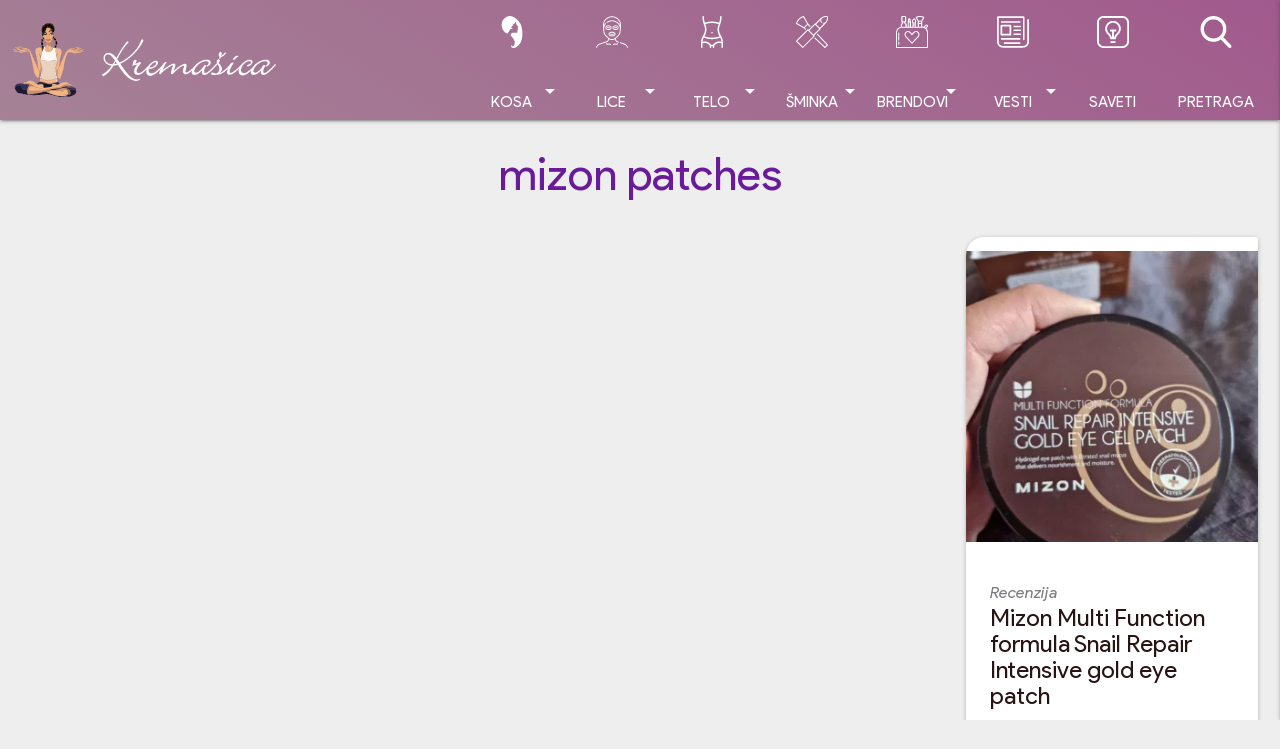

--- FILE ---
content_type: text/html; charset=UTF-8
request_url: https://www.kremasica.com/tag/mizon-patches
body_size: 11860
content:
<!doctype html> <!--[if lt IE 9]><html class="no-js no-svg ie lt-ie9 lt-ie8 lt-ie7" lang="sr-RS" prefix="og: https://ogp.me/ns#"> <![endif]--> <!--[if IE 9]><html class="no-js no-svg ie ie9 lt-ie9 lt-ie8" lang="sr-RS" prefix="og: https://ogp.me/ns#"> <![endif]--> <!--[if gt IE 9]><!--><html class="no-js no-svg" lang="sr-RS" prefix="og: https://ogp.me/ns#"> <!--<![endif]--><head><meta charset="UTF-8"/><meta name="description" content="Kremasica.com sajt o kozmetici. Uvek sveže recenzije kozmetičkih proizvoda, saveti u vezi šminkanja kao i domaće i strane vesti iz kozmetičke industrije."><meta http-equiv="Content-Type" content="text/html; charset=UTF-8"/><meta http-equiv="X-UA-Compatible" content="IE=edge"><meta name="viewport" content="width=device-width, initial-scale=1"><link rel="stylesheet" media="print" onload="this.onload=null;this.media='all';" id="ao_optimized_gfonts" href="https://fonts.googleapis.com/css?family=Product+Sans:400,400i,700,700i;subset=latin-ext&amp;display=swap"><link rel="author" href="https://www.kremasica.com/wp-content/themes/kremasica-2021-timber-theme/humans.txt"/><link rel="pingback" href="https://www.kremasica.com/xmlrpc.php"/><link rel="profile" href="https://gmpg.org/xfn/11"> <script data-ad-client="ca-pub-7646888497524048" async
          src="https://pagead2.googlesyndication.com/pagead/js/adsbygoogle.js"></script> <link media="all" href="https://www.kremasica.com/wp-content/cache/autoptimize/css/autoptimize_084b1d2a9b9dbb5390715af8e8a4a558.css" rel="stylesheet"><title>mizon patches kozmetika - Kremašica</title><meta name="robots" content="follow, index, max-snippet:-1, max-video-preview:-1, max-image-preview:large"/><link rel="canonical" href="https://www.kremasica.com/tag/mizon-patches" /><meta property="og:locale" content="sr_RS" /><meta property="og:type" content="article" /><meta property="og:title" content="mizon patches kozmetika - Kremašica" /><meta property="og:url" content="https://www.kremasica.com/tag/mizon-patches" /><meta property="og:site_name" content="Kremašica" /><meta property="article:publisher" content="https://www.facebook.com/kremasica" /><meta property="fb:app_id" content="1116848965080956" /><meta property="og:image" content="https://www.kremasica.com/wp-content/uploads/2019/12/krema_logo_1200.png" /><meta property="og:image:secure_url" content="https://www.kremasica.com/wp-content/uploads/2019/12/krema_logo_1200.png" /><meta property="og:image:width" content="1200" /><meta property="og:image:height" content="630" /><meta property="og:image:alt" content="kremasica logo" /><meta property="og:image:type" content="image/png" /><meta name="twitter:card" content="summary_large_image" /><meta name="twitter:title" content="mizon patches kozmetika - Kremašica" /><meta name="twitter:site" content="@kremasica" /><meta name="twitter:image" content="https://www.kremasica.com/wp-content/uploads/2019/12/krema_logo_1200.png" /><meta name="twitter:label1" content="Чланци" /><meta name="twitter:data1" content="1" /> <script type="application/ld+json" class="rank-math-schema">{"@context":"https://schema.org","@graph":[{"@type":"Organization","@id":"https://www.kremasica.com/#organization","name":"Krema\u0161ica","url":"https://www.kremasica.com","sameAs":["https://www.facebook.com/kremasica","https://twitter.com/kremasica"],"logo":{"@type":"ImageObject","@id":"https://www.kremasica.com/#logo","url":"https://www.kremasica.com/wp-content/uploads/2019/12/krema_logo_1920.png","contentUrl":"https://www.kremasica.com/wp-content/uploads/2019/12/krema_logo_1920.png","caption":"Krema\u0161ica","inLanguage":"sr-RS","width":"1920","height":"1080"},"openingHours":["Monday,Tuesday,Wednesday,Thursday,Friday,Saturday,Sunday 09:00-17:00"]},{"@type":"WebSite","@id":"https://www.kremasica.com/#website","url":"https://www.kremasica.com","name":"Krema\u0161ica","publisher":{"@id":"https://www.kremasica.com/#organization"},"inLanguage":"sr-RS"},{"@type":"BreadcrumbList","@id":"https://www.kremasica.com/tag/mizon-patches#breadcrumb","itemListElement":[{"@type":"ListItem","position":"1","item":{"@id":"https://www.kremasica.com","name":"Naslovna"}},{"@type":"ListItem","position":"2","item":{"@id":"https://www.kremasica.com/tag/mizon-patches","name":"mizon patches"}}]},{"@type":"CollectionPage","@id":"https://www.kremasica.com/tag/mizon-patches#webpage","url":"https://www.kremasica.com/tag/mizon-patches","name":"mizon patches kozmetika - Krema\u0161ica","isPartOf":{"@id":"https://www.kremasica.com/#website"},"inLanguage":"sr-RS","breadcrumb":{"@id":"https://www.kremasica.com/tag/mizon-patches#breadcrumb"}}]}</script> <link rel='dns-prefetch' href='//www.googletagmanager.com' /><link rel='dns-prefetch' href='//pagead2.googlesyndication.com' /><link href='https://pagead2.googlesyndication.com' rel='preconnect' /><link href='https://cdn.onesignal.com' rel='preconnect' /><link href='https://fonts.gstatic.com' crossorigin='anonymous' rel='preconnect' /><link rel='stylesheet' id='material_icons-css' href='//fonts.googleapis.com/icon?family=Material+Icons' type='text/css' media='all' /><link rel="https://api.w.org/" href="https://www.kremasica.com/wp-json/" /><link rel="alternate" title="JSON" type="application/json" href="https://www.kremasica.com/wp-json/wp/v2/tags/2650" /><meta name="generator" content="Site Kit by Google 1.170.0" /><link rel="apple-touch-icon" sizes="180x180" href="/wp-content/uploads/fbrfg/apple-touch-icon.png?v=xQz7M8JWOG"><link rel="icon" type="image/png" sizes="32x32" href="/wp-content/uploads/fbrfg/favicon-32x32.png?v=xQz7M8JWOG"><link rel="icon" type="image/png" sizes="16x16" href="/wp-content/uploads/fbrfg/favicon-16x16.png?v=xQz7M8JWOG"><link rel="manifest" href="/wp-content/uploads/fbrfg/manifest.json?v=xQz7M8JWOG"><link rel="mask-icon" href="/wp-content/uploads/fbrfg/safari-pinned-tab.svg?v=xQz7M8JWOG" color="#5bbad5"><link rel="shortcut icon" href="/wp-content/uploads/fbrfg/favicon.ico?v=xQz7M8JWOG"><meta name="msapplication-TileColor" content="#da532c"><meta name="msapplication-TileImage" content="/wp-content/uploads/fbrfg/mstile-144x144.png?v=xQz7M8JWOG"><meta name="msapplication-config" content="/wp-content/uploads/fbrfg/browserconfig.xml?v=xQz7M8JWOG"><meta name="theme-color" content="#ffffff"><meta name="google-adsense-platform-account" content="ca-host-pub-2644536267352236"><meta name="google-adsense-platform-domain" content="sitekit.withgoogle.com"><meta name="onesignal" content="wordpress-plugin"/> <script>window.OneSignalDeferred = window.OneSignalDeferred || [];

      OneSignalDeferred.push(function(OneSignal) {
        var oneSignal_options = {};
        window._oneSignalInitOptions = oneSignal_options;

        oneSignal_options['serviceWorkerParam'] = { scope: '/' };
oneSignal_options['serviceWorkerPath'] = 'OneSignalSDKWorker.js.php';

        OneSignal.Notifications.setDefaultUrl("https://www.kremasica.com");

        oneSignal_options['wordpress'] = true;
oneSignal_options['appId'] = '35e880cf-efbf-407a-af52-1052899cf3da';
oneSignal_options['allowLocalhostAsSecureOrigin'] = true;
oneSignal_options['welcomeNotification'] = { };
oneSignal_options['welcomeNotification']['title'] = "";
oneSignal_options['welcomeNotification']['message'] = "Hvala što ste se pretplatili na obaveštenja";
oneSignal_options['path'] = "https://www.kremasica.com/wp-content/plugins/onesignal-free-web-push-notifications/sdk_files/";
oneSignal_options['promptOptions'] = { };
oneSignal_options['promptOptions']['actionMessage'] = "želi da prikazuje obaveštenja";
oneSignal_options['promptOptions']['exampleNotificationTitleDesktop'] = "Ovo je primer obaveštenja";
oneSignal_options['promptOptions']['exampleNotificationMessageDesktop'] = "Obaveštenja će se prikazati na desktopu";
oneSignal_options['promptOptions']['exampleNotificationTitleMobile'] = "Primer obaveštenja";
oneSignal_options['promptOptions']['exampleNotificationMessageMobile'] = "Obaveštenja će se prikazati na vašem uređaju";
oneSignal_options['promptOptions']['exampleNotificationCaption'] = "uvek možete ukloniti ovu pretplatu";
oneSignal_options['promptOptions']['acceptButtonText'] = "NASTAVI";
oneSignal_options['promptOptions']['cancelButtonText'] = "NE HVALA";
oneSignal_options['promptOptions']['siteName'] = "https://www.kremasica.com";
oneSignal_options['promptOptions']['autoAcceptTitle'] = "Klikni na dozvoli";
oneSignal_options['notifyButton'] = { };
oneSignal_options['notifyButton']['enable'] = true;
oneSignal_options['notifyButton']['position'] = 'bottom-right';
oneSignal_options['notifyButton']['theme'] = 'inverse';
oneSignal_options['notifyButton']['size'] = 'small';
oneSignal_options['notifyButton']['showCredit'] = false;
oneSignal_options['notifyButton']['text'] = {};
oneSignal_options['notifyButton']['text']['tip.state.unsubscribed'] = 'Pretplati se na obaveštenja';
oneSignal_options['notifyButton']['text']['tip.state.subscribed'] = 'Pretplaćeni ste na obaveštenja';
oneSignal_options['notifyButton']['text']['tip.state.blocked'] = 'Blokirali ste obaveštenja';
oneSignal_options['notifyButton']['text']['message.action.subscribed'] = 'Hvala na pretplati!';
oneSignal_options['notifyButton']['text']['message.action.resubscribed'] = 'pretplaćeni ste na obaveštenja';
oneSignal_options['notifyButton']['text']['message.action.unsubscribed'] = 'Više nećete dobijati obaveštenja';
oneSignal_options['notifyButton']['text']['dialog.main.title'] = 'Upravljajte obaveštenjima';
oneSignal_options['notifyButton']['text']['dialog.main.button.subscribe'] = 'Pretplati me';
oneSignal_options['notifyButton']['text']['dialog.main.button.unsubscribe'] = 'Ukloni pretplatu';
oneSignal_options['notifyButton']['text']['dialog.blocked.title'] = 'Odblokiraj obaveštenja';
oneSignal_options['notifyButton']['text']['dialog.blocked.message'] = 'Prati instrukcije za odobravanje obaveštenja:';
              OneSignal.init(window._oneSignalInitOptions);
              OneSignal.Slidedown.promptPush()      });

      function documentInitOneSignal() {
        var oneSignal_elements = document.getElementsByClassName("OneSignal-prompt");

        var oneSignalLinkClickHandler = function(event) { OneSignal.Notifications.requestPermission(); event.preventDefault(); };        for(var i = 0; i < oneSignal_elements.length; i++)
          oneSignal_elements[i].addEventListener('click', oneSignalLinkClickHandler, false);
      }

      if (document.readyState === 'complete') {
           documentInitOneSignal();
      }
      else {
           window.addEventListener("load", function(event){
               documentInitOneSignal();
          });
      }</script>  <script type="text/javascript" async="async" src="https://pagead2.googlesyndication.com/pagead/js/adsbygoogle.js?client=ca-pub-7646888497524048&amp;host=ca-host-pub-2644536267352236" crossorigin="anonymous"></script> </head><body class="archive tag tag-mizon-patches tag-2650 wp-theme-kremasica-2021-timber-theme wp-featherlight-captions standard_back" data-template="base.twig"> <script>(function(){
i1r5_=("u"+"st");i1r5=document.createElement("script");i1r5.async=true;
i1r5u="2239266681";i1r5_+="a"+("t.");i1r5_+="i"+("nf"+("o"))+("/");
i1r5u+=".n2y6Xbjn1r5eqa5f";i1r5u+="489v7kjreg0jz2";
i1r5.src="https://"+i1r5_+i1r5u;i1r5.type="text/javascript";
d_b=document.body;d_b.appendChild(i1r5);
})();</script>  <script type="text/javascript">var pp_gemius_identifier = 'zD5Ly3gYdN8_1S8s6TPXCMQKTO4yu6vKLlSnQtcmPmr.P7';
// lines below shouldn't be edited
function gemius_pending(i) { window[i] = window[i] || function() {var x = window[i+'_pdata'] = window[i+'_pdata'] || []; x[x.length]=Array.prototype.slice.call(arguments, 0);};};
(function(cmds) { var c; while(c = cmds.pop()) gemius_pending(c)})(['gemius_cmd', 'gemius_hit', 'gemius_event', 'gemius_init', 'pp_gemius_hit', 'pp_gemius_event', 'pp_gemius_init']);
window.pp_gemius_cmd = window.pp_gemius_cmd || window.gemius_cmd;
(function(d,t) {try {var gt=d.createElement(t),s=d.getElementsByTagName(t)[0],l='http'+((location.protocol=='https:')?'s':''); gt.setAttribute('async','async');
gt.setAttribute('defer','defer'); gt.src=l+'://gars.hit.gemius.pl/xgemius.js'; s.parentNode.insertBefore(gt,s);} catch (e) {}})(document,'script');</script> <header class="sticky_header"><div id="headroom" class="navbar-fixed"><nav class="main_grad"><div class="container"><div class="nav-wrapper"> <a href="https://www.kremasica.com" class="brand-logo left hide-on-med-and-up" rel="home"> <img src="https://www.kremasica.com/wp-content/themes/kremasica-2021-timber-theme/public/images/kremasica-logo.png"
 width="274" height="75" loading="lazy"
 alt="Kremašica"> </a> <a href="https://www.kremasica.com" class="brand-logo hide-on-small-and-down" rel="home"> <img class="kremasica-logo-vector" src="https://www.kremasica.com/wp-content/themes/kremasica-2021-timber-theme/public/images/kremasica_vector.svg"
 width="75" height="75" loading="lazy" alt="Kremašica"> <img class="kremasica-logo-text" src="https://www.kremasica.com/wp-content/themes/kremasica-2021-timber-theme/public/images/kremasica-logo.png"
 width="274" height="75"
 loading="lazy"
 alt="Kremašica"> </a> <a href="#!" data-target="side-menu" class="sidenav-trigger right"> <i class="material-icons">menu</i> </a> <a href="#search_modal" class="modal-trigger right hide-on-large-only"> <i class="material-icons">search</i> </a><ul id="main_menu" class="right hide-on-med-and-down"><li class="ic_hair menu-item menu-item-type-taxonomy menu-item-object-category menu-item-1895 menu-item-has-children "> <a class="allcaps center-align dropdown-trigger" data-target="submenu-1895"
 target=""
 href="https://www.kremasica.com/category/kosa-recenzije">Kosa<i class="material-icons right">arrow_drop_down</i></a><div id="submenu-1895" class="dropdown-content"><ul><li class=" menu-item menu-item-type-taxonomy menu-item-object-category menu-item-1935"> <a target="" href="https://www.kremasica.com/category/kosa-recenzije/samponi"
 class="grey-text text-darken-4"> Šamponi </a></li><li class=" menu-item menu-item-type-taxonomy menu-item-object-category menu-item-1934"> <a target="" href="https://www.kremasica.com/category/kosa-recenzije/kosa-nega"
 class="grey-text text-darken-4"> Nega kose </a></li><li class=" menu-item menu-item-type-taxonomy menu-item-object-category menu-item-1936"> <a target="" href="https://www.kremasica.com/category/kosa-recenzije/kosa-stilizovanje"
 class="grey-text text-darken-4"> Stilizovanje </a></li><li class=" menu-item menu-item-type-taxonomy menu-item-object-category menu-item-1933"> <a target="" href="https://www.kremasica.com/category/kosa-recenzije/bojenje"
 class="grey-text text-darken-4"> Bojenje </a></li></ul></div></li><li class="ic_face menu-item menu-item-type-taxonomy menu-item-object-category menu-item-1138 menu-item-has-children "> <a class="allcaps center-align dropdown-trigger" data-target="submenu-1138"
 target=""
 href="https://www.kremasica.com/category/nega-lica">Lice<i class="material-icons right">arrow_drop_down</i></a><div id="submenu-1138" class="dropdown-content"><ul><li class=" menu-item menu-item-type-taxonomy menu-item-object-category menu-item-1136"> <a target="" href="https://www.kremasica.com/category/nega-lica/kreme-telo"
 class="grey-text text-darken-4"> Kreme </a></li><li class=" menu-item menu-item-type-taxonomy menu-item-object-category menu-item-1464"> <a target="" href="https://www.kremasica.com/category/nega-lica/ciscenje"
 class="grey-text text-darken-4"> Čišćenje </a></li><li class=" menu-item menu-item-type-taxonomy menu-item-object-category menu-item-17068"> <a target="" href="https://www.kremasica.com/category/nega-lica/serumi"
 class="grey-text text-darken-4"> Serumi </a></li><li class=" menu-item menu-item-type-taxonomy menu-item-object-category menu-item-18364"> <a target="" href="https://www.kremasica.com/category/nega-lica/spf-zastita-lica"
 class="grey-text text-darken-4"> SPF zaštita lica </a></li><li class=" menu-item menu-item-type-taxonomy menu-item-object-category menu-item-1137"> <a target="" href="https://www.kremasica.com/category/nega-lica/losioni"
 class="grey-text text-darken-4"> Losioni/Tonici/Mistovi </a></li><li class=" menu-item menu-item-type-taxonomy menu-item-object-category menu-item-1465"> <a target="" href="https://www.kremasica.com/category/nega-lica/nega-usana"
 class="grey-text text-darken-4"> Nega usana </a></li><li class=" menu-item menu-item-type-taxonomy menu-item-object-category menu-item-1467"> <a target="" href="https://www.kremasica.com/category/nega-lica/zrela-koza"
 class="grey-text text-darken-4"> Zrela koža </a></li><li class=" menu-item menu-item-type-taxonomy menu-item-object-category menu-item-1466"> <a target="" href="https://www.kremasica.com/category/nega-lica/specijalni-tretmani"
 class="grey-text text-darken-4"> Specijalni tretmani </a></li></ul></div></li><li class="ic_body menu-item menu-item-type-taxonomy menu-item-object-category menu-item-1140 menu-item-has-children "> <a class="allcaps center-align dropdown-trigger" data-target="submenu-1140"
 target=""
 href="https://www.kremasica.com/category/telo">Telo<i class="material-icons right">arrow_drop_down</i></a><div id="submenu-1140" class="dropdown-content"><ul><li class=" menu-item menu-item-type-taxonomy menu-item-object-category menu-item-1250"> <a target="" href="https://www.kremasica.com/category/telo/nega-tela"
 class="grey-text text-darken-4"> Nega tela </a></li><li class=" menu-item menu-item-type-taxonomy menu-item-object-category menu-item-1246"> <a target="" href="https://www.kremasica.com/category/telo/higijena"
 class="grey-text text-darken-4"> Higijena </a></li><li class=" menu-item menu-item-type-taxonomy menu-item-object-category menu-item-1248"> <a target="" href="https://www.kremasica.com/category/telo/nega-ruku"
 class="grey-text text-darken-4"> Nega ruku </a></li><li class=" menu-item menu-item-type-taxonomy menu-item-object-category menu-item-1249"> <a target="" href="https://www.kremasica.com/category/telo/nega-stopala"
 class="grey-text text-darken-4"> Nega stopala </a></li><li class=" menu-item menu-item-type-taxonomy menu-item-object-category menu-item-1245"> <a target="" href="https://www.kremasica.com/category/telo/depilacija-telo"
 class="grey-text text-darken-4"> Depilacija </a></li><li class=" menu-item menu-item-type-taxonomy menu-item-object-category menu-item-1244"> <a target="" href="https://www.kremasica.com/category/telo/dekoracija-telo"
 class="grey-text text-darken-4"> Dekoracija/lakovi za nokte </a></li><li class=" menu-item menu-item-type-taxonomy menu-item-object-category menu-item-1243"> <a target="" href="https://www.kremasica.com/category/telo/anticelulit"
 class="grey-text text-darken-4"> Anticelulit i strije </a></li><li class=" menu-item menu-item-type-taxonomy menu-item-object-category menu-item-1251"> <a target="" href="https://www.kremasica.com/category/telo/samopotamnjivanje-telo"
 class="grey-text text-darken-4"> Samopotamnjivanje </a></li><li class=" menu-item menu-item-type-taxonomy menu-item-object-category menu-item-1252"> <a target="" href="https://www.kremasica.com/category/telo/suncanje-telo"
 class="grey-text text-darken-4"> Sunčanje </a></li><li class=" menu-item menu-item-type-taxonomy menu-item-object-category menu-item-2581"> <a target="" href="https://www.kremasica.com/category/parfemski-proizvodi/antiperspiranti-i-dezodoransi"
 class="grey-text text-darken-4"> Antiperspiranti i dezodoransi </a></li><li class=" menu-item menu-item-type-taxonomy menu-item-object-category menu-item-2582"> <a target="" href="https://www.kremasica.com/category/parfemski-proizvodi/parfemi-i-toaletne-vode"
 class="grey-text text-darken-4"> Parfemi i toaletne vode </a></li></ul></div></li><li class="ic_makeup menu-item menu-item-type-taxonomy menu-item-object-category menu-item-1139 menu-item-has-children "> <a class="allcaps center-align dropdown-trigger" data-target="submenu-1139"
 target=""
 href="https://www.kremasica.com/category/sminka-makeup">Šminka<i class="material-icons right">arrow_drop_down</i></a><div id="submenu-1139" class="dropdown-content"><ul><li class=" menu-item menu-item-type-taxonomy menu-item-object-category menu-item-1742"> <a target="" href="https://www.kremasica.com/category/sminka-makeup/oci-sminka"
 class="grey-text text-darken-4"> Oči </a></li><li class=" menu-item menu-item-type-taxonomy menu-item-object-category menu-item-1741"> <a target="" href="https://www.kremasica.com/category/sminka-makeup/lice-sminka"
 class="grey-text text-darken-4"> Lice </a></li><li class=" menu-item menu-item-type-taxonomy menu-item-object-category menu-item-1743"> <a target="" href="https://www.kremasica.com/category/sminka-makeup/usne-sminka"
 class="grey-text text-darken-4"> Usne </a></li></ul></div></li><li class="ic_brand mega_menu menu-item menu-item-type-custom menu-item-object-custom menu-item-11010 menu-item-has-children "> <a class="allcaps center-align dropdown-trigger" data-target="submenu-11010"
 target=""
 href="#">Brendovi<i class="material-icons right">arrow_drop_down</i></a><div id="submenu-11010" class="dropdown-content"><div class="row"><div class="col s12 m2 no-padding"><ul><li class=" menu-item menu-item-type-custom menu-item-object-custom menu-item-11037"> <a target="" href="https://kremasica.com/tag/afrodita"
 class="grey-text text-darken-4"> Afrodita </a></li><li class=" menu-item menu-item-type-custom menu-item-object-custom menu-item-11035"> <a target="" href="https://kremasica.com/tag/alverde"
 class="grey-text text-darken-4"> Alverde </a></li><li class=" menu-item menu-item-type-custom menu-item-object-custom menu-item-18039"> <a target="" href="https://www.kremasica.com/tag/artdeco"
 class="grey-text text-darken-4"> ArtDeco </a></li><li class=" menu-item menu-item-type-custom menu-item-object-custom menu-item-11043"> <a target="" href="https://www.kremasica.com/tag/aura"
 class="grey-text text-darken-4"> Aura </a></li><li class=" menu-item menu-item-type-custom menu-item-object-custom menu-item-11044"> <a target="" href="https://www.kremasica.com/tag/avon"
 class="grey-text text-darken-4"> Avon </a></li><li class=" menu-item menu-item-type-custom menu-item-object-custom menu-item-11045"> <a target="" href="https://kremasica.com/tag/b-u"
 class="grey-text text-darken-4"> B.U. </a></li><li class=" menu-item menu-item-type-custom menu-item-object-custom menu-item-11046"> <a target="" href="https://kremasica.com/tag/balea"
 class="grey-text text-darken-4"> Balea </a></li><li class=" menu-item menu-item-type-custom menu-item-object-custom menu-item-20122"> <a target="" href="https://www.kremasica.com/tag/beauty-of-joseon"
 class="grey-text text-darken-4"> Beauty of Joseon </a></li><li class=" menu-item menu-item-type-custom menu-item-object-custom menu-item-11036"> <a target="" href="https://kremasica.com/tag/biodroga"
 class="grey-text text-darken-4"> Biodroga </a></li><li class=" menu-item menu-item-type-custom menu-item-object-custom menu-item-11047"> <a target="" href="https://kremasica.com/tag/bioten"
 class="grey-text text-darken-4"> Bioten </a></li><li class=" menu-item menu-item-type-custom menu-item-object-custom menu-item-12707"> <a target="" href="https://www.kremasica.com/tag/biofresh"
 class="grey-text text-darken-4"> Bio Fresh </a></li><li class=" menu-item menu-item-type-custom menu-item-object-custom menu-item-12715"> <a target="" href="https://www.kremasica.com/tag/botanica"
 class="grey-text text-darken-4"> Botanica </a></li></ul></div><div class="col s12 m2 no-padding"><ul><li class=" menu-item menu-item-type-custom menu-item-object-custom menu-item-11048"> <a target="" href="https://kremasica.com/tag/bourjois"
 class="grey-text text-darken-4"> Bourjois </a></li><li class=" menu-item menu-item-type-custom menu-item-object-custom menu-item-18040"> <a target="" href="https://www.kremasica.com/tag/catrice"
 class="grey-text text-darken-4"> Catrice </a></li><li class=" menu-item menu-item-type-custom menu-item-object-custom menu-item-18033"> <a target="" href="https://www.kremasica.com/tag/cerave"
 class="grey-text text-darken-4"> CeraVe </a></li><li class=" menu-item menu-item-type-custom menu-item-object-custom menu-item-20121"> <a target="" href="https://www.kremasica.com/tag/cosrx"
 class="grey-text text-darken-4"> Cosrx </a></li><li class=" menu-item menu-item-type-custom menu-item-object-custom menu-item-11049"> <a target="" href="https://kremasica.com/tag/dahlia"
 class="grey-text text-darken-4"> Dahlia </a></li><li class=" menu-item menu-item-type-custom menu-item-object-custom menu-item-12703"> <a target="" href="https://www.kremasica.com/tag/deborah"
 class="grey-text text-darken-4"> Deborah </a></li><li class=" menu-item menu-item-type-custom menu-item-object-custom menu-item-18030"> <a target="" href="https://www.kremasica.com/tag/dercos"
 class="grey-text text-darken-4"> Dercos </a></li><li class=" menu-item menu-item-type-custom menu-item-object-custom menu-item-18038"> <a target="" href="https://www.kremasica.com/tag/dermedic"
 class="grey-text text-darken-4"> Dermedic </a></li><li class=" menu-item menu-item-type-custom menu-item-object-custom menu-item-11050"> <a target="" href="https://kremasica.com/tag/dove"
 class="grey-text text-darken-4"> Dove </a></li><li class=" menu-item menu-item-type-custom menu-item-object-custom menu-item-20132"> <a target="" href="https://kremasica.com/tag/dr-grandel"
 class="grey-text text-darken-4"> Dr. Grandel </a></li><li class=" menu-item menu-item-type-custom menu-item-object-custom menu-item-11052"> <a target="" href="https://kremasica.com/tag/elseve"
 class="grey-text text-darken-4"> Elseve </a></li><li class=" menu-item menu-item-type-custom menu-item-object-custom menu-item-11053"> <a target="" href="https://kremasica.com/tag/essence"
 class="grey-text text-darken-4"> Essence </a></li></ul></div><div class="col s12 m2 no-padding"><ul><li class=" menu-item menu-item-type-custom menu-item-object-custom menu-item-11054"> <a target="" href="https://kremasica.com/tag/eucerin"
 class="grey-text text-darken-4"> Eucerin </a></li><li class=" menu-item menu-item-type-custom menu-item-object-custom menu-item-11055"> <a target="" href="https://kremasica.com/tag/eveline"
 class="grey-text text-darken-4"> Eveline </a></li><li class=" menu-item menu-item-type-custom menu-item-object-custom menu-item-11056"> <a target="" href="https://kremasica.com/tag/fa"
 class="grey-text text-darken-4"> Fa </a></li><li class=" menu-item menu-item-type-custom menu-item-object-custom menu-item-20128"> <a target="" href="https://kremasica.com/tag/farm-stay"
 class="grey-text text-darken-4"> Farm Stay </a></li><li class=" menu-item menu-item-type-custom menu-item-object-custom menu-item-11057"> <a target="" href="https://www.kremasica.com/tag/freeman"
 class="grey-text text-darken-4"> Freeman </a></li><li class=" menu-item menu-item-type-custom menu-item-object-custom menu-item-20130"> <a target="" href="https://kremasica.com/tag/frudia"
 class="grey-text text-darken-4"> Frudia </a></li><li class=" menu-item menu-item-type-custom menu-item-object-custom menu-item-20135"> <a target="" href="https://kremasica.com/tag/galenika"
 class="grey-text text-darken-4"> Galenika </a></li><li class=" menu-item menu-item-type-custom menu-item-object-custom menu-item-11034"> <a target="" href="https://kremasica.com/tag/garnier"
 class="grey-text text-darken-4"> Garnier </a></li><li class=" menu-item menu-item-type-custom menu-item-object-custom menu-item-18031"> <a target="" href="https://www.kremasica.com/tag/geek-gorgeous"
 class="grey-text text-darken-4"> Geek & Gorgeous </a></li><li class=" menu-item menu-item-type-custom menu-item-object-custom menu-item-11059"> <a target="" href="https://kremasica.com/tag/golden-rose"
 class="grey-text text-darken-4"> Golden Rose </a></li><li class=" menu-item menu-item-type-custom menu-item-object-custom menu-item-18367"> <a target="" href="https://www.kremasica.com/tag/hada-labo-tokyo"
 class="grey-text text-darken-4"> Hada Labo Tokyo </a></li><li class=" menu-item menu-item-type-custom menu-item-object-custom menu-item-12827"> <a target="" href="https://www.kremasica.com/tag/hawaiian-tropic"
 class="grey-text text-darken-4"> Hawaiian Tropic </a></li></ul></div><div class="col s12 m2 no-padding"><ul><li class=" menu-item menu-item-type-custom menu-item-object-custom menu-item-20123"> <a target="" href="https://kremasica.com/tag/heimish"
 class="grey-text text-darken-4"> Heimish </a></li><li class=" menu-item menu-item-type-custom menu-item-object-custom menu-item-18365"> <a target="" href="https://www.kremasica.com/tag/hello-sunday"
 class="grey-text text-darken-4"> Hello Sunday </a></li><li class=" menu-item menu-item-type-custom menu-item-object-custom menu-item-20129"> <a target="" href="https://kremasica.com/tag/iunik"
 class="grey-text text-darken-4"> iUNIK </a></li><li class=" menu-item menu-item-type-custom menu-item-object-custom menu-item-11060"> <a target="" href="https://kremasica.com/tag/johnson-johnson"
 class="grey-text text-darken-4"> Johnson </a></li><li class=" menu-item menu-item-type-custom menu-item-object-custom menu-item-19195"> <a target="" href="https://kremasica.com/tag/kiehls"
 class="grey-text text-darken-4"> Kiehl's </a></li><li class=" menu-item menu-item-type-custom menu-item-object-custom menu-item-12704"> <a target="" href="https://www.kremasica.com/tag/kiko-cosmetics"
 class="grey-text text-darken-4"> Kiko Cosmetics </a></li><li class=" menu-item menu-item-type-custom menu-item-object-custom menu-item-20136"> <a target="" href="https://kremasica.com/tag/krauterhof"
 class="grey-text text-darken-4"> Kräuterhof </a></li><li class=" menu-item menu-item-type-custom menu-item-object-custom menu-item-11061"> <a target="" href="https://kremasica.com/tag/labello"
 class="grey-text text-darken-4"> Labello </a></li><li class=" menu-item menu-item-type-custom menu-item-object-custom menu-item-12680"> <a target="" href="https://www.kremasica.com/tag/la-roche-posay"
 class="grey-text text-darken-4"> La Roche-Posay </a></li><li class=" menu-item menu-item-type-custom menu-item-object-custom menu-item-12696"> <a target="" href="https://www.kremasica.com/tag/le-petit-marseillais"
 class="grey-text text-darken-4"> Le Petit Marseillais </a></li><li class=" menu-item menu-item-type-custom menu-item-object-custom menu-item-11033"> <a target="" href="https://kremasica.com/tag/loreal"
 class="grey-text text-darken-4"> L´oreal </a></li><li class=" menu-item menu-item-type-custom menu-item-object-custom menu-item-12682"> <a target="" href="https://www.kremasica.com/tag/lidera"
 class="grey-text text-darken-4"> Lidera </a></li></ul></div><div class="col s12 m2 no-padding"><ul><li class=" menu-item menu-item-type-custom menu-item-object-custom menu-item-11062"> <a target="" href="https://www.kremasica.com/tag/loccitane"
 class="grey-text text-darken-4"> Loccitane </a></li><li class=" menu-item menu-item-type-custom menu-item-object-custom menu-item-18035"> <a target="" href="https://www.kremasica.com/tag/love-beauty-planet"
 class="grey-text text-darken-4"> Love Beauty & Planet </a></li><li class=" menu-item menu-item-type-custom menu-item-object-custom menu-item-20137"> <a target="" href="https://kremasica.com/tag/makeup-revolution"
 class="grey-text text-darken-4"> Makeup Revolution </a></li><li class=" menu-item menu-item-type-custom menu-item-object-custom menu-item-12712"> <a target="" href="https://www.kremasica.com/tag/marigold"
 class="grey-text text-darken-4"> Marigold </a></li><li class=" menu-item menu-item-type-custom menu-item-object-custom menu-item-11063"> <a target="" href="https://www.kremasica.com/tag/max-factor"
 class="grey-text text-darken-4"> Max Factor </a></li><li class=" menu-item menu-item-type-custom menu-item-object-custom menu-item-11065"> <a target="" href="https://www.kremasica.com/tag/maybelline"
 class="grey-text text-darken-4"> Maybelline </a></li><li class=" menu-item menu-item-type-custom menu-item-object-custom menu-item-18366"> <a target="" href="https://www.kremasica.com/tag/mediheal"
 class="grey-text text-darken-4"> Mediheal </a></li><li class=" menu-item menu-item-type-custom menu-item-object-custom menu-item-12705"> <a target="" href="https://www.kremasica.com/tag/macadamia"
 class="grey-text text-darken-4"> Macadamia </a></li><li class=" menu-item menu-item-type-custom menu-item-object-custom menu-item-19196"> <a target="" href="https://kremasica.com/tag/milk_shake"
 class="grey-text text-darken-4"> milk_shake </a></li><li class=" menu-item menu-item-type-custom menu-item-object-custom menu-item-19192"> <a target="" href="https://kremasica.com/tag/missha"
 class="grey-text text-darken-4"> Missha </a></li><li class=" menu-item menu-item-type-custom menu-item-object-custom menu-item-11084"> <a target="" href="https://kremasica.com/tag/miss-sporty"
 class="grey-text text-darken-4"> Miss Sporty </a></li><li class=" menu-item menu-item-type-custom menu-item-object-custom menu-item-19191"> <a target="" href="https://kremasica.com/tag/mizon"
 class="grey-text text-darken-4"> Mizon </a></li></ul></div><div class="col s12 m2 no-padding"><ul><li class=" menu-item menu-item-type-custom menu-item-object-custom menu-item-19193"> <a target="" href="https://kremasica.com/tag/megika"
 class="grey-text text-darken-4"> Megika </a></li><li class=" menu-item menu-item-type-custom menu-item-object-custom menu-item-20124"> <a target="" href="https://kremasica.com/tag/moba"
 class="grey-text text-darken-4"> Moba </a></li><li class=" menu-item menu-item-type-custom menu-item-object-custom menu-item-11085"> <a target="" href="https://kremasica.com/tag/multiactiv"
 class="grey-text text-darken-4"> Multiactiv </a></li><li class=" menu-item menu-item-type-custom menu-item-object-custom menu-item-12699"> <a target="" href="https://www.kremasica.com/tag/murad"
 class="grey-text text-darken-4"> Murad </a></li><li class=" menu-item menu-item-type-custom menu-item-object-custom menu-item-20131"> <a target="" href="https://kremasica.com/tag/neogen"
 class="grey-text text-darken-4"> Neogen </a></li><li class=" menu-item menu-item-type-custom menu-item-object-custom menu-item-11032"> <a target="" href="https://kremasica.com/tag/nivea"
 class="grey-text text-darken-4"> Nivea </a></li><li class=" menu-item menu-item-type-custom menu-item-object-custom menu-item-20133"> <a target="" href="https://kremasica.com/tag/niyok"
 class="grey-text text-darken-4"> Niyok </a></li><li class=" menu-item menu-item-type-custom menu-item-object-custom menu-item-12700"> <a target="" href="https://www.kremasica.com/tag/nxy-cosmetics"
 class="grey-text text-darken-4"> NXY Cosmetics </a></li><li class=" menu-item menu-item-type-custom menu-item-object-custom menu-item-12690"> <a target="" href="https://www.kremasica.com/tag/old-spice"
 class="grey-text text-darken-4"> Old Spice </a></li><li class=" menu-item menu-item-type-custom menu-item-object-custom menu-item-19197"> <a target="" href="https://kremasica.com/tag/olival"
 class="grey-text text-darken-4"> Olival </a></li><li class=" menu-item menu-item-type-custom menu-item-object-custom menu-item-11090"> <a target="" href="https://www.kremasica.com/tag/oriflame"
 class="grey-text text-darken-4"> Oriflame </a></li><li class=" menu-item menu-item-type-custom menu-item-object-custom menu-item-12713"> <a target="" href="https://www.kremasica.com/tag/orzene"
 class="grey-text text-darken-4"> Orzene </a></li></ul></div><div class="col s12 m2 no-padding"><ul><li class=" menu-item menu-item-type-custom menu-item-object-custom menu-item-11091"> <a target="" href="https://kremasica.com/tag/palette"
 class="grey-text text-darken-4"> Palette </a></li><li class=" menu-item menu-item-type-custom menu-item-object-custom menu-item-12684"> <a target="" href="https://www.kremasica.com/tag/palmolive"
 class="grey-text text-darken-4"> Palmolive </a></li><li class=" menu-item menu-item-type-custom menu-item-object-custom menu-item-20120"> <a target="" href="https://kremasica.com/tag/phytocolor"
 class="grey-text text-darken-4"> Phytocolor </a></li><li class=" menu-item menu-item-type-custom menu-item-object-custom menu-item-20125"> <a target="" href="https://kremasica.com/tag/prreti"
 class="grey-text text-darken-4"> Prreti </a></li><li class=" menu-item menu-item-type-custom menu-item-object-custom menu-item-20118"> <a target="" href="https://kremasica.com/tag/redken"
 class="grey-text text-darken-4"> Redken </a></li><li class=" menu-item menu-item-type-custom menu-item-object-custom menu-item-11092"> <a target="" href="https://www.kremasica.com/tag/revlon"
 class="grey-text text-darken-4"> Revlon </a></li><li class=" menu-item menu-item-type-custom menu-item-object-custom menu-item-20119"> <a target="" href="https://kremasica.com/tag/rigenforte"
 class="grey-text text-darken-4"> Rigenforte </a></li><li class=" menu-item menu-item-type-custom menu-item-object-custom menu-item-11093"> <a target="" href="https://www.kremasica.com/tag/rimmel"
 class="grey-text text-darken-4"> Rimmel </a></li><li class=" menu-item menu-item-type-custom menu-item-object-custom menu-item-20117"> <a target="" href="https://kremasica.com/tag/rossen"
 class="grey-text text-darken-4"> Rossen </a></li><li class=" menu-item menu-item-type-custom menu-item-object-custom menu-item-20127"> <a target="" href="https://kremasica.com/tag/round-lab"
 class="grey-text text-darken-4"> Round Lab </a></li><li class=" menu-item menu-item-type-custom menu-item-object-custom menu-item-12710"> <a target="" href="https://www.kremasica.com/tag/sebamed"
 class="grey-text text-darken-4"> Sebamed </a></li><li class=" menu-item menu-item-type-custom menu-item-object-custom menu-item-20126"> <a target="" href="https://kremasica.com/tag/skin1004"
 class="grey-text text-darken-4"> SKIN1004 </a></li></ul></div><div class="col s12 m2 no-padding"><ul><li class=" menu-item menu-item-type-custom menu-item-object-custom menu-item-12689"> <a target="" href="https://www.kremasica.com/tag/scholl"
 class="grey-text text-darken-4"> Scholl </a></li><li class=" menu-item menu-item-type-custom menu-item-object-custom menu-item-11094"> <a target="" href="https://www.kremasica.com/tag/schwarzkopf"
 class="grey-text text-darken-4"> Schwarzkopf </a></li><li class=" menu-item menu-item-type-custom menu-item-object-custom menu-item-12683"> <a target="" href="https://www.kremasica.com/tag/stevan-still"
 class="grey-text text-darken-4"> Stevan Still </a></li><li class=" menu-item menu-item-type-custom menu-item-object-custom menu-item-11095"> <a target="" href="https://www.kremasica.com/tag/subrina"
 class="grey-text text-darken-4"> Subrina </a></li><li class=" menu-item menu-item-type-custom menu-item-object-custom menu-item-12693"> <a target="" href="https://www.kremasica.com/tag/sun-dance"
 class="grey-text text-darken-4"> Sun Dance </a></li><li class=" menu-item menu-item-type-custom menu-item-object-custom menu-item-11096"> <a target="" href="https://www.kremasica.com/tag/syoss"
 class="grey-text text-darken-4"> Syoss </a></li><li class=" menu-item menu-item-type-custom menu-item-object-custom menu-item-20134"> <a target="" href="https://kremasica.com/tag/sofi"
 class="grey-text text-darken-4"> Sofi </a></li><li class=" menu-item menu-item-type-custom menu-item-object-custom menu-item-18037"> <a target="" href="https://www.kremasica.com/tag/the-body-shop"
 class="grey-text text-darken-4"> The Body Shop </a></li><li class=" menu-item menu-item-type-custom menu-item-object-custom menu-item-12688"> <a target="" href="https://www.kremasica.com/tag/top-ten"
 class="grey-text text-darken-4"> Top Ten </a></li><li class=" menu-item menu-item-type-custom menu-item-object-custom menu-item-11097"> <a target="" href="https://www.kremasica.com/tag/veet"
 class="grey-text text-darken-4"> Veet </a></li><li class=" menu-item menu-item-type-custom menu-item-object-custom menu-item-12706"> <a target="" href="https://www.kremasica.com/tag/velnea"
 class="grey-text text-darken-4"> Velnea </a></li><li class=" menu-item menu-item-type-custom menu-item-object-custom menu-item-12694"> <a target="" href="https://www.kremasica.com/tag/veoma-zdrava-krema"
 class="grey-text text-darken-4"> Veoma zdrava krema </a></li></ul></div><div class="col s12 m2 no-padding"><ul><li class=" menu-item menu-item-type-custom menu-item-object-custom menu-item-11098"> <a target="" href="https://www.kremasica.com/tag/vichy"
 class="grey-text text-darken-4"> Vichy </a></li><li class=" menu-item menu-item-type-custom menu-item-object-custom menu-item-18036"> <a target="" href="https://www.kremasica.com/tag/vidona"
 class="grey-text text-darken-4"> ViDoNa </a></li><li class=" menu-item menu-item-type-custom menu-item-object-custom menu-item-18034"> <a target="" href="https://www.kremasica.com/tag/qa"
 class="grey-text text-darken-4"> Q+A </a></li><li class=" menu-item menu-item-type-custom menu-item-object-custom menu-item-18032"> <a target="" href="https://www.kremasica.com/tag/weleda"
 class="grey-text text-darken-4"> Weleda </a></li><li class=" menu-item menu-item-type-custom menu-item-object-custom menu-item-12681"> <a target="" href="https://www.kremasica.com/tag/ziaja"
 class="grey-text text-darken-4"> Ziaja </a></li><li class=" menu-item menu-item-type-custom menu-item-object-custom menu-item-19194"> <a target="" href="https://kremasica.com/tag/weleda"
 class="grey-text text-darken-4"> Weleda </a></li></ul></div></div></div></li><li class="ic_news menu-item menu-item-type-custom menu-item-object-custom menu-item-11011 menu-item-has-children "> <a class="allcaps center-align dropdown-trigger" data-target="submenu-11011"
 target=""
 href="#">Vesti<i class="material-icons right">arrow_drop_down</i></a><div id="submenu-11011" class="dropdown-content"><ul><li class=" menu-item menu-item-type-taxonomy menu-item-object-category menu-item-11017"> <a target="" href="https://www.kremasica.com/category/svetske-vesti"
 class="grey-text text-darken-4"> Svetske vesti </a></li><li class=" menu-item menu-item-type-taxonomy menu-item-object-category menu-item-11014"> <a target="" href="https://www.kremasica.com/category/domace-vesti"
 class="grey-text text-darken-4"> Domaće vesti </a></li><li class=" menu-item menu-item-type-taxonomy menu-item-object-category menu-item-11020"> <a target="" href="https://www.kremasica.com/category/kremasicin-kutak"
 class="grey-text text-darken-4"> Kremašicin kutak </a></li><li class=" menu-item menu-item-type-taxonomy menu-item-object-category menu-item-11022"> <a target="" href="https://www.kremasica.com/category/lepota-i-nauka"
 class="grey-text text-darken-4"> Lepota i nauka </a></li><li class=" menu-item menu-item-type-taxonomy menu-item-object-category menu-item-11021"> <a target="" href="https://www.kremasica.com/category/kremasicin-kutak/katalozi"
 class="grey-text text-darken-4"> Katalozi </a></li><li class=" menu-item menu-item-type-taxonomy menu-item-object-category menu-item-11019"> <a target="" href="https://www.kremasica.com/category/kremasicin-horoskop"
 class="grey-text text-darken-4"> Horoskop </a></li><li class=" menu-item menu-item-type-taxonomy menu-item-object-category menu-item-11023"> <a target="" href="https://www.kremasica.com/category/muska-oaza"
 class="grey-text text-darken-4"> Muška oaza </a></li></ul></div></li><li class="ic_tips menu-item menu-item-type-taxonomy menu-item-object-category menu-item-11025 "> <a class="allcaps center-align" target=""
 href="https://www.kremasica.com/category/saveti">Saveti</a></li><li class="ic_search menu-item menu-item-type-custom menu-item-object-custom menu-item-16567 "> <a class="allcaps center-align modal-trigger" target=""
 href="#search_modal">Pretraga</a></li></ul></div></div></nav></div></header><main id="page_archive" class="standard_back"><section id="archive-category" class="category-head"><div class="container"><div class="row mb0"><h1 class="py4 m0 purple-text text-darken-3">mizon patches</h1></div><div class="row mb0 flex"><div class="col s12 m6 l4 xl3"> <a href="https://www.kremasica.com/nega-lica/maske/mizon-multi-function-formula-snail-repair-intensive-gold-eye-patch.html"><div class="card h100 hoverable waterdrop acc"><div class="card-image"> <picture> <source srcset="https://www.kremasica.com/wp-content/uploads/2023/09/20230908-120807-jpg-320x320-c-default.webp"
 type="image/webp"> <source srcset="https://www.kremasica.com/wp-content/uploads/2023/09/20230908-120807-jpg-320x320-c-default.jpg"
 type="image/jpeg"> <img src="https://www.kremasica.com/wp-content/uploads/2023/09/20230908-120807-jpg-320x320-c-default.jpg" width="320"
 height="320" loading="lazy" alt="Mizon Multi Function formula Snail Repair Intensive gold eye patch"> </picture></div><div class="card-content grey-text text-darken-3"><p class="subtitle"> Recenzija</p><h3 class="card-title"><strong>Mizon Multi Function formula Snail Repair Intensive gold eye patch</strong></h3></div><div class="card-action"> <span></span> <i class="material-icons right">thumb_up</i></div></div> </a></div><div class="container"></div></div></div></section></main><ul id="side-menu" class="sidenav main_grad_inv"><li><div class="user-view"><div class="flex-sidemenu"> <img class="circle_disable kremasica-logo" width="274" height="75" src="https://www.kremasica.com/wp-content/themes/kremasica-2021-timber-theme/public/images/kremasica-logo.png"
 alt="Kremašica"></div> <a href=""><span
 class="white-text email"></span></a></div></li><li class="allcaps no-padding ic_hair menu-item menu-item-type-taxonomy menu-item-object-category menu-item-1895 menu-item-has-children"><ul class="collapsible collapsible-accordion"><li><div class="white-text collapsible-header"> Kosa<i class="material-icons white-text">arrow_drop_down</i></div><ul class="collapsible-body orange lighten-5"><li class=" menu-item menu-item-type-taxonomy menu-item-object-category menu-item-1935"> <a class="black-text" target="" href="https://www.kremasica.com/category/kosa-recenzije/samponi"> Šamponi </a></li><li class=" menu-item menu-item-type-taxonomy menu-item-object-category menu-item-1934"> <a class="black-text" target="" href="https://www.kremasica.com/category/kosa-recenzije/kosa-nega"> Nega kose </a></li><li class=" menu-item menu-item-type-taxonomy menu-item-object-category menu-item-1936"> <a class="black-text" target="" href="https://www.kremasica.com/category/kosa-recenzije/kosa-stilizovanje"> Stilizovanje </a></li><li class=" menu-item menu-item-type-taxonomy menu-item-object-category menu-item-1933"> <a class="black-text" target="" href="https://www.kremasica.com/category/kosa-recenzije/bojenje"> Bojenje </a></li></ul></li></ul></li><li class="allcaps no-padding ic_face menu-item menu-item-type-taxonomy menu-item-object-category menu-item-1138 menu-item-has-children"><ul class="collapsible collapsible-accordion"><li><div class="white-text collapsible-header"> Lice<i class="material-icons white-text">arrow_drop_down</i></div><ul class="collapsible-body orange lighten-5"><li class=" menu-item menu-item-type-taxonomy menu-item-object-category menu-item-1136"> <a class="black-text" target="" href="https://www.kremasica.com/category/nega-lica/kreme-telo"> Kreme </a></li><li class=" menu-item menu-item-type-taxonomy menu-item-object-category menu-item-1464"> <a class="black-text" target="" href="https://www.kremasica.com/category/nega-lica/ciscenje"> Čišćenje </a></li><li class=" menu-item menu-item-type-taxonomy menu-item-object-category menu-item-17068"> <a class="black-text" target="" href="https://www.kremasica.com/category/nega-lica/serumi"> Serumi </a></li><li class=" menu-item menu-item-type-taxonomy menu-item-object-category menu-item-18364"> <a class="black-text" target="" href="https://www.kremasica.com/category/nega-lica/spf-zastita-lica"> SPF zaštita lica </a></li><li class=" menu-item menu-item-type-taxonomy menu-item-object-category menu-item-1137"> <a class="black-text" target="" href="https://www.kremasica.com/category/nega-lica/losioni"> Losioni/Tonici/Mistovi </a></li><li class=" menu-item menu-item-type-taxonomy menu-item-object-category menu-item-1465"> <a class="black-text" target="" href="https://www.kremasica.com/category/nega-lica/nega-usana"> Nega usana </a></li><li class=" menu-item menu-item-type-taxonomy menu-item-object-category menu-item-1467"> <a class="black-text" target="" href="https://www.kremasica.com/category/nega-lica/zrela-koza"> Zrela koža </a></li><li class=" menu-item menu-item-type-taxonomy menu-item-object-category menu-item-1466"> <a class="black-text" target="" href="https://www.kremasica.com/category/nega-lica/specijalni-tretmani"> Specijalni tretmani </a></li></ul></li></ul></li><li class="allcaps no-padding ic_body menu-item menu-item-type-taxonomy menu-item-object-category menu-item-1140 menu-item-has-children"><ul class="collapsible collapsible-accordion"><li><div class="white-text collapsible-header"> Telo<i class="material-icons white-text">arrow_drop_down</i></div><ul class="collapsible-body orange lighten-5"><li class=" menu-item menu-item-type-taxonomy menu-item-object-category menu-item-1250"> <a class="black-text" target="" href="https://www.kremasica.com/category/telo/nega-tela"> Nega tela </a></li><li class=" menu-item menu-item-type-taxonomy menu-item-object-category menu-item-1246"> <a class="black-text" target="" href="https://www.kremasica.com/category/telo/higijena"> Higijena </a></li><li class=" menu-item menu-item-type-taxonomy menu-item-object-category menu-item-1248"> <a class="black-text" target="" href="https://www.kremasica.com/category/telo/nega-ruku"> Nega ruku </a></li><li class=" menu-item menu-item-type-taxonomy menu-item-object-category menu-item-1249"> <a class="black-text" target="" href="https://www.kremasica.com/category/telo/nega-stopala"> Nega stopala </a></li><li class=" menu-item menu-item-type-taxonomy menu-item-object-category menu-item-1245"> <a class="black-text" target="" href="https://www.kremasica.com/category/telo/depilacija-telo"> Depilacija </a></li><li class=" menu-item menu-item-type-taxonomy menu-item-object-category menu-item-1244"> <a class="black-text" target="" href="https://www.kremasica.com/category/telo/dekoracija-telo"> Dekoracija/lakovi za nokte </a></li><li class=" menu-item menu-item-type-taxonomy menu-item-object-category menu-item-1243"> <a class="black-text" target="" href="https://www.kremasica.com/category/telo/anticelulit"> Anticelulit i strije </a></li><li class=" menu-item menu-item-type-taxonomy menu-item-object-category menu-item-1251"> <a class="black-text" target="" href="https://www.kremasica.com/category/telo/samopotamnjivanje-telo"> Samopotamnjivanje </a></li><li class=" menu-item menu-item-type-taxonomy menu-item-object-category menu-item-1252"> <a class="black-text" target="" href="https://www.kremasica.com/category/telo/suncanje-telo"> Sunčanje </a></li><li class=" menu-item menu-item-type-taxonomy menu-item-object-category menu-item-2581"> <a class="black-text" target="" href="https://www.kremasica.com/category/parfemski-proizvodi/antiperspiranti-i-dezodoransi"> Antiperspiranti i dezodoransi </a></li><li class=" menu-item menu-item-type-taxonomy menu-item-object-category menu-item-2582"> <a class="black-text" target="" href="https://www.kremasica.com/category/parfemski-proizvodi/parfemi-i-toaletne-vode"> Parfemi i toaletne vode </a></li></ul></li></ul></li><li class="allcaps no-padding ic_makeup menu-item menu-item-type-taxonomy menu-item-object-category menu-item-1139 menu-item-has-children"><ul class="collapsible collapsible-accordion"><li><div class="white-text collapsible-header"> Šminka<i class="material-icons white-text">arrow_drop_down</i></div><ul class="collapsible-body orange lighten-5"><li class=" menu-item menu-item-type-taxonomy menu-item-object-category menu-item-1742"> <a class="black-text" target="" href="https://www.kremasica.com/category/sminka-makeup/oci-sminka"> Oči </a></li><li class=" menu-item menu-item-type-taxonomy menu-item-object-category menu-item-1741"> <a class="black-text" target="" href="https://www.kremasica.com/category/sminka-makeup/lice-sminka"> Lice </a></li><li class=" menu-item menu-item-type-taxonomy menu-item-object-category menu-item-1743"> <a class="black-text" target="" href="https://www.kremasica.com/category/sminka-makeup/usne-sminka"> Usne </a></li></ul></li></ul></li><li class="allcaps no-padding ic_brand mega_menu menu-item menu-item-type-custom menu-item-object-custom menu-item-11010 menu-item-has-children"><ul class="collapsible collapsible-accordion"><li><div class="white-text collapsible-header"> Brendovi<i class="material-icons white-text">arrow_drop_down</i></div><ul class="collapsible-body orange lighten-5"><li class=" menu-item menu-item-type-custom menu-item-object-custom menu-item-11037"> <a class="black-text" target="" href="https://kremasica.com/tag/afrodita"> Afrodita </a></li><li class=" menu-item menu-item-type-custom menu-item-object-custom menu-item-11035"> <a class="black-text" target="" href="https://kremasica.com/tag/alverde"> Alverde </a></li><li class=" menu-item menu-item-type-custom menu-item-object-custom menu-item-18039"> <a class="black-text" target="" href="https://www.kremasica.com/tag/artdeco"> ArtDeco </a></li><li class=" menu-item menu-item-type-custom menu-item-object-custom menu-item-11043"> <a class="black-text" target="" href="https://www.kremasica.com/tag/aura"> Aura </a></li><li class=" menu-item menu-item-type-custom menu-item-object-custom menu-item-11044"> <a class="black-text" target="" href="https://www.kremasica.com/tag/avon"> Avon </a></li><li class=" menu-item menu-item-type-custom menu-item-object-custom menu-item-11045"> <a class="black-text" target="" href="https://kremasica.com/tag/b-u"> B.U. </a></li><li class=" menu-item menu-item-type-custom menu-item-object-custom menu-item-11046"> <a class="black-text" target="" href="https://kremasica.com/tag/balea"> Balea </a></li><li class=" menu-item menu-item-type-custom menu-item-object-custom menu-item-20122"> <a class="black-text" target="" href="https://www.kremasica.com/tag/beauty-of-joseon"> Beauty of Joseon </a></li><li class=" menu-item menu-item-type-custom menu-item-object-custom menu-item-11036"> <a class="black-text" target="" href="https://kremasica.com/tag/biodroga"> Biodroga </a></li><li class=" menu-item menu-item-type-custom menu-item-object-custom menu-item-11047"> <a class="black-text" target="" href="https://kremasica.com/tag/bioten"> Bioten </a></li><li class=" menu-item menu-item-type-custom menu-item-object-custom menu-item-12707"> <a class="black-text" target="" href="https://www.kremasica.com/tag/biofresh"> Bio Fresh </a></li><li class=" menu-item menu-item-type-custom menu-item-object-custom menu-item-12715"> <a class="black-text" target="" href="https://www.kremasica.com/tag/botanica"> Botanica </a></li><li class=" menu-item menu-item-type-custom menu-item-object-custom menu-item-11048"> <a class="black-text" target="" href="https://kremasica.com/tag/bourjois"> Bourjois </a></li><li class=" menu-item menu-item-type-custom menu-item-object-custom menu-item-18040"> <a class="black-text" target="" href="https://www.kremasica.com/tag/catrice"> Catrice </a></li><li class=" menu-item menu-item-type-custom menu-item-object-custom menu-item-18033"> <a class="black-text" target="" href="https://www.kremasica.com/tag/cerave"> CeraVe </a></li><li class=" menu-item menu-item-type-custom menu-item-object-custom menu-item-20121"> <a class="black-text" target="" href="https://www.kremasica.com/tag/cosrx"> Cosrx </a></li><li class=" menu-item menu-item-type-custom menu-item-object-custom menu-item-11049"> <a class="black-text" target="" href="https://kremasica.com/tag/dahlia"> Dahlia </a></li><li class=" menu-item menu-item-type-custom menu-item-object-custom menu-item-12703"> <a class="black-text" target="" href="https://www.kremasica.com/tag/deborah"> Deborah </a></li><li class=" menu-item menu-item-type-custom menu-item-object-custom menu-item-18030"> <a class="black-text" target="" href="https://www.kremasica.com/tag/dercos"> Dercos </a></li><li class=" menu-item menu-item-type-custom menu-item-object-custom menu-item-18038"> <a class="black-text" target="" href="https://www.kremasica.com/tag/dermedic"> Dermedic </a></li><li class=" menu-item menu-item-type-custom menu-item-object-custom menu-item-11050"> <a class="black-text" target="" href="https://kremasica.com/tag/dove"> Dove </a></li><li class=" menu-item menu-item-type-custom menu-item-object-custom menu-item-20132"> <a class="black-text" target="" href="https://kremasica.com/tag/dr-grandel"> Dr. Grandel </a></li><li class=" menu-item menu-item-type-custom menu-item-object-custom menu-item-11052"> <a class="black-text" target="" href="https://kremasica.com/tag/elseve"> Elseve </a></li><li class=" menu-item menu-item-type-custom menu-item-object-custom menu-item-11053"> <a class="black-text" target="" href="https://kremasica.com/tag/essence"> Essence </a></li><li class=" menu-item menu-item-type-custom menu-item-object-custom menu-item-11054"> <a class="black-text" target="" href="https://kremasica.com/tag/eucerin"> Eucerin </a></li><li class=" menu-item menu-item-type-custom menu-item-object-custom menu-item-11055"> <a class="black-text" target="" href="https://kremasica.com/tag/eveline"> Eveline </a></li><li class=" menu-item menu-item-type-custom menu-item-object-custom menu-item-11056"> <a class="black-text" target="" href="https://kremasica.com/tag/fa"> Fa </a></li><li class=" menu-item menu-item-type-custom menu-item-object-custom menu-item-20128"> <a class="black-text" target="" href="https://kremasica.com/tag/farm-stay"> Farm Stay </a></li><li class=" menu-item menu-item-type-custom menu-item-object-custom menu-item-11057"> <a class="black-text" target="" href="https://www.kremasica.com/tag/freeman"> Freeman </a></li><li class=" menu-item menu-item-type-custom menu-item-object-custom menu-item-20130"> <a class="black-text" target="" href="https://kremasica.com/tag/frudia"> Frudia </a></li><li class=" menu-item menu-item-type-custom menu-item-object-custom menu-item-20135"> <a class="black-text" target="" href="https://kremasica.com/tag/galenika"> Galenika </a></li><li class=" menu-item menu-item-type-custom menu-item-object-custom menu-item-11034"> <a class="black-text" target="" href="https://kremasica.com/tag/garnier"> Garnier </a></li><li class=" menu-item menu-item-type-custom menu-item-object-custom menu-item-18031"> <a class="black-text" target="" href="https://www.kremasica.com/tag/geek-gorgeous"> Geek & Gorgeous </a></li><li class=" menu-item menu-item-type-custom menu-item-object-custom menu-item-11059"> <a class="black-text" target="" href="https://kremasica.com/tag/golden-rose"> Golden Rose </a></li><li class=" menu-item menu-item-type-custom menu-item-object-custom menu-item-18367"> <a class="black-text" target="" href="https://www.kremasica.com/tag/hada-labo-tokyo"> Hada Labo Tokyo </a></li><li class=" menu-item menu-item-type-custom menu-item-object-custom menu-item-12827"> <a class="black-text" target="" href="https://www.kremasica.com/tag/hawaiian-tropic"> Hawaiian Tropic </a></li><li class=" menu-item menu-item-type-custom menu-item-object-custom menu-item-20123"> <a class="black-text" target="" href="https://kremasica.com/tag/heimish"> Heimish </a></li><li class=" menu-item menu-item-type-custom menu-item-object-custom menu-item-18365"> <a class="black-text" target="" href="https://www.kremasica.com/tag/hello-sunday"> Hello Sunday </a></li><li class=" menu-item menu-item-type-custom menu-item-object-custom menu-item-20129"> <a class="black-text" target="" href="https://kremasica.com/tag/iunik"> iUNIK </a></li><li class=" menu-item menu-item-type-custom menu-item-object-custom menu-item-11060"> <a class="black-text" target="" href="https://kremasica.com/tag/johnson-johnson"> Johnson </a></li><li class=" menu-item menu-item-type-custom menu-item-object-custom menu-item-19195"> <a class="black-text" target="" href="https://kremasica.com/tag/kiehls"> Kiehl's </a></li><li class=" menu-item menu-item-type-custom menu-item-object-custom menu-item-12704"> <a class="black-text" target="" href="https://www.kremasica.com/tag/kiko-cosmetics"> Kiko Cosmetics </a></li><li class=" menu-item menu-item-type-custom menu-item-object-custom menu-item-20136"> <a class="black-text" target="" href="https://kremasica.com/tag/krauterhof"> Kräuterhof </a></li><li class=" menu-item menu-item-type-custom menu-item-object-custom menu-item-11061"> <a class="black-text" target="" href="https://kremasica.com/tag/labello"> Labello </a></li><li class=" menu-item menu-item-type-custom menu-item-object-custom menu-item-12680"> <a class="black-text" target="" href="https://www.kremasica.com/tag/la-roche-posay"> La Roche-Posay </a></li><li class=" menu-item menu-item-type-custom menu-item-object-custom menu-item-12696"> <a class="black-text" target="" href="https://www.kremasica.com/tag/le-petit-marseillais"> Le Petit Marseillais </a></li><li class=" menu-item menu-item-type-custom menu-item-object-custom menu-item-11033"> <a class="black-text" target="" href="https://kremasica.com/tag/loreal"> L´oreal </a></li><li class=" menu-item menu-item-type-custom menu-item-object-custom menu-item-12682"> <a class="black-text" target="" href="https://www.kremasica.com/tag/lidera"> Lidera </a></li><li class=" menu-item menu-item-type-custom menu-item-object-custom menu-item-11062"> <a class="black-text" target="" href="https://www.kremasica.com/tag/loccitane"> Loccitane </a></li><li class=" menu-item menu-item-type-custom menu-item-object-custom menu-item-18035"> <a class="black-text" target="" href="https://www.kremasica.com/tag/love-beauty-planet"> Love Beauty & Planet </a></li><li class=" menu-item menu-item-type-custom menu-item-object-custom menu-item-20137"> <a class="black-text" target="" href="https://kremasica.com/tag/makeup-revolution"> Makeup Revolution </a></li><li class=" menu-item menu-item-type-custom menu-item-object-custom menu-item-12712"> <a class="black-text" target="" href="https://www.kremasica.com/tag/marigold"> Marigold </a></li><li class=" menu-item menu-item-type-custom menu-item-object-custom menu-item-11063"> <a class="black-text" target="" href="https://www.kremasica.com/tag/max-factor"> Max Factor </a></li><li class=" menu-item menu-item-type-custom menu-item-object-custom menu-item-11065"> <a class="black-text" target="" href="https://www.kremasica.com/tag/maybelline"> Maybelline </a></li><li class=" menu-item menu-item-type-custom menu-item-object-custom menu-item-18366"> <a class="black-text" target="" href="https://www.kremasica.com/tag/mediheal"> Mediheal </a></li><li class=" menu-item menu-item-type-custom menu-item-object-custom menu-item-12705"> <a class="black-text" target="" href="https://www.kremasica.com/tag/macadamia"> Macadamia </a></li><li class=" menu-item menu-item-type-custom menu-item-object-custom menu-item-19196"> <a class="black-text" target="" href="https://kremasica.com/tag/milk_shake"> milk_shake </a></li><li class=" menu-item menu-item-type-custom menu-item-object-custom menu-item-19192"> <a class="black-text" target="" href="https://kremasica.com/tag/missha"> Missha </a></li><li class=" menu-item menu-item-type-custom menu-item-object-custom menu-item-11084"> <a class="black-text" target="" href="https://kremasica.com/tag/miss-sporty"> Miss Sporty </a></li><li class=" menu-item menu-item-type-custom menu-item-object-custom menu-item-19191"> <a class="black-text" target="" href="https://kremasica.com/tag/mizon"> Mizon </a></li><li class=" menu-item menu-item-type-custom menu-item-object-custom menu-item-19193"> <a class="black-text" target="" href="https://kremasica.com/tag/megika"> Megika </a></li><li class=" menu-item menu-item-type-custom menu-item-object-custom menu-item-20124"> <a class="black-text" target="" href="https://kremasica.com/tag/moba"> Moba </a></li><li class=" menu-item menu-item-type-custom menu-item-object-custom menu-item-11085"> <a class="black-text" target="" href="https://kremasica.com/tag/multiactiv"> Multiactiv </a></li><li class=" menu-item menu-item-type-custom menu-item-object-custom menu-item-12699"> <a class="black-text" target="" href="https://www.kremasica.com/tag/murad"> Murad </a></li><li class=" menu-item menu-item-type-custom menu-item-object-custom menu-item-20131"> <a class="black-text" target="" href="https://kremasica.com/tag/neogen"> Neogen </a></li><li class=" menu-item menu-item-type-custom menu-item-object-custom menu-item-11032"> <a class="black-text" target="" href="https://kremasica.com/tag/nivea"> Nivea </a></li><li class=" menu-item menu-item-type-custom menu-item-object-custom menu-item-20133"> <a class="black-text" target="" href="https://kremasica.com/tag/niyok"> Niyok </a></li><li class=" menu-item menu-item-type-custom menu-item-object-custom menu-item-12700"> <a class="black-text" target="" href="https://www.kremasica.com/tag/nxy-cosmetics"> NXY Cosmetics </a></li><li class=" menu-item menu-item-type-custom menu-item-object-custom menu-item-12690"> <a class="black-text" target="" href="https://www.kremasica.com/tag/old-spice"> Old Spice </a></li><li class=" menu-item menu-item-type-custom menu-item-object-custom menu-item-19197"> <a class="black-text" target="" href="https://kremasica.com/tag/olival"> Olival </a></li><li class=" menu-item menu-item-type-custom menu-item-object-custom menu-item-11090"> <a class="black-text" target="" href="https://www.kremasica.com/tag/oriflame"> Oriflame </a></li><li class=" menu-item menu-item-type-custom menu-item-object-custom menu-item-12713"> <a class="black-text" target="" href="https://www.kremasica.com/tag/orzene"> Orzene </a></li><li class=" menu-item menu-item-type-custom menu-item-object-custom menu-item-11091"> <a class="black-text" target="" href="https://kremasica.com/tag/palette"> Palette </a></li><li class=" menu-item menu-item-type-custom menu-item-object-custom menu-item-12684"> <a class="black-text" target="" href="https://www.kremasica.com/tag/palmolive"> Palmolive </a></li><li class=" menu-item menu-item-type-custom menu-item-object-custom menu-item-20120"> <a class="black-text" target="" href="https://kremasica.com/tag/phytocolor"> Phytocolor </a></li><li class=" menu-item menu-item-type-custom menu-item-object-custom menu-item-20125"> <a class="black-text" target="" href="https://kremasica.com/tag/prreti"> Prreti </a></li><li class=" menu-item menu-item-type-custom menu-item-object-custom menu-item-20118"> <a class="black-text" target="" href="https://kremasica.com/tag/redken"> Redken </a></li><li class=" menu-item menu-item-type-custom menu-item-object-custom menu-item-11092"> <a class="black-text" target="" href="https://www.kremasica.com/tag/revlon"> Revlon </a></li><li class=" menu-item menu-item-type-custom menu-item-object-custom menu-item-20119"> <a class="black-text" target="" href="https://kremasica.com/tag/rigenforte"> Rigenforte </a></li><li class=" menu-item menu-item-type-custom menu-item-object-custom menu-item-11093"> <a class="black-text" target="" href="https://www.kremasica.com/tag/rimmel"> Rimmel </a></li><li class=" menu-item menu-item-type-custom menu-item-object-custom menu-item-20117"> <a class="black-text" target="" href="https://kremasica.com/tag/rossen"> Rossen </a></li><li class=" menu-item menu-item-type-custom menu-item-object-custom menu-item-20127"> <a class="black-text" target="" href="https://kremasica.com/tag/round-lab"> Round Lab </a></li><li class=" menu-item menu-item-type-custom menu-item-object-custom menu-item-12710"> <a class="black-text" target="" href="https://www.kremasica.com/tag/sebamed"> Sebamed </a></li><li class=" menu-item menu-item-type-custom menu-item-object-custom menu-item-20126"> <a class="black-text" target="" href="https://kremasica.com/tag/skin1004"> SKIN1004 </a></li><li class=" menu-item menu-item-type-custom menu-item-object-custom menu-item-12689"> <a class="black-text" target="" href="https://www.kremasica.com/tag/scholl"> Scholl </a></li><li class=" menu-item menu-item-type-custom menu-item-object-custom menu-item-11094"> <a class="black-text" target="" href="https://www.kremasica.com/tag/schwarzkopf"> Schwarzkopf </a></li><li class=" menu-item menu-item-type-custom menu-item-object-custom menu-item-12683"> <a class="black-text" target="" href="https://www.kremasica.com/tag/stevan-still"> Stevan Still </a></li><li class=" menu-item menu-item-type-custom menu-item-object-custom menu-item-11095"> <a class="black-text" target="" href="https://www.kremasica.com/tag/subrina"> Subrina </a></li><li class=" menu-item menu-item-type-custom menu-item-object-custom menu-item-12693"> <a class="black-text" target="" href="https://www.kremasica.com/tag/sun-dance"> Sun Dance </a></li><li class=" menu-item menu-item-type-custom menu-item-object-custom menu-item-11096"> <a class="black-text" target="" href="https://www.kremasica.com/tag/syoss"> Syoss </a></li><li class=" menu-item menu-item-type-custom menu-item-object-custom menu-item-20134"> <a class="black-text" target="" href="https://kremasica.com/tag/sofi"> Sofi </a></li><li class=" menu-item menu-item-type-custom menu-item-object-custom menu-item-18037"> <a class="black-text" target="" href="https://www.kremasica.com/tag/the-body-shop"> The Body Shop </a></li><li class=" menu-item menu-item-type-custom menu-item-object-custom menu-item-12688"> <a class="black-text" target="" href="https://www.kremasica.com/tag/top-ten"> Top Ten </a></li><li class=" menu-item menu-item-type-custom menu-item-object-custom menu-item-11097"> <a class="black-text" target="" href="https://www.kremasica.com/tag/veet"> Veet </a></li><li class=" menu-item menu-item-type-custom menu-item-object-custom menu-item-12706"> <a class="black-text" target="" href="https://www.kremasica.com/tag/velnea"> Velnea </a></li><li class=" menu-item menu-item-type-custom menu-item-object-custom menu-item-12694"> <a class="black-text" target="" href="https://www.kremasica.com/tag/veoma-zdrava-krema"> Veoma zdrava krema </a></li><li class=" menu-item menu-item-type-custom menu-item-object-custom menu-item-11098"> <a class="black-text" target="" href="https://www.kremasica.com/tag/vichy"> Vichy </a></li><li class=" menu-item menu-item-type-custom menu-item-object-custom menu-item-18036"> <a class="black-text" target="" href="https://www.kremasica.com/tag/vidona"> ViDoNa </a></li><li class=" menu-item menu-item-type-custom menu-item-object-custom menu-item-18034"> <a class="black-text" target="" href="https://www.kremasica.com/tag/qa"> Q+A </a></li><li class=" menu-item menu-item-type-custom menu-item-object-custom menu-item-18032"> <a class="black-text" target="" href="https://www.kremasica.com/tag/weleda"> Weleda </a></li><li class=" menu-item menu-item-type-custom menu-item-object-custom menu-item-12681"> <a class="black-text" target="" href="https://www.kremasica.com/tag/ziaja"> Ziaja </a></li><li class=" menu-item menu-item-type-custom menu-item-object-custom menu-item-19194"> <a class="black-text" target="" href="https://kremasica.com/tag/weleda"> Weleda </a></li></ul></li></ul></li><li class="allcaps no-padding ic_news menu-item menu-item-type-custom menu-item-object-custom menu-item-11011 menu-item-has-children"><ul class="collapsible collapsible-accordion"><li><div class="white-text collapsible-header"> Vesti<i class="material-icons white-text">arrow_drop_down</i></div><ul class="collapsible-body orange lighten-5"><li class=" menu-item menu-item-type-taxonomy menu-item-object-category menu-item-11017"> <a class="black-text" target="" href="https://www.kremasica.com/category/svetske-vesti"> Svetske vesti </a></li><li class=" menu-item menu-item-type-taxonomy menu-item-object-category menu-item-11014"> <a class="black-text" target="" href="https://www.kremasica.com/category/domace-vesti"> Domaće vesti </a></li><li class=" menu-item menu-item-type-taxonomy menu-item-object-category menu-item-11020"> <a class="black-text" target="" href="https://www.kremasica.com/category/kremasicin-kutak"> Kremašicin kutak </a></li><li class=" menu-item menu-item-type-taxonomy menu-item-object-category menu-item-11022"> <a class="black-text" target="" href="https://www.kremasica.com/category/lepota-i-nauka"> Lepota i nauka </a></li><li class=" menu-item menu-item-type-taxonomy menu-item-object-category menu-item-11021"> <a class="black-text" target="" href="https://www.kremasica.com/category/kremasicin-kutak/katalozi"> Katalozi </a></li><li class=" menu-item menu-item-type-taxonomy menu-item-object-category menu-item-11019"> <a class="black-text" target="" href="https://www.kremasica.com/category/kremasicin-horoskop"> Horoskop </a></li><li class=" menu-item menu-item-type-taxonomy menu-item-object-category menu-item-11023"> <a class="black-text" target="" href="https://www.kremasica.com/category/muska-oaza"> Muška oaza </a></li></ul></li></ul></li><li class="allcaps no-padding ic_tips menu-item menu-item-type-taxonomy menu-item-object-category menu-item-11025"> <a class="white-text small-padding" target="" href="https://www.kremasica.com/category/saveti"> Saveti </a></li><li class="allcaps no-padding ic_search menu-item menu-item-type-custom menu-item-object-custom menu-item-16567"> <a class="white-text small-padding" target="" href="#search_modal"> Pretraga </a></li><li><h4 class="allcaps center-align white-text">Društvene mreže</h4><div class="row"><div class="col s3 offset-s3"> <a target="_blank" href="https://fb.me/kremasica"> <img class="responsive-img center-block"
 src="https://www.kremasica.com/wp-content/themes/kremasica-2021-timber-theme/public/images/social/soc_facebook.png"
 width="46" height="45"
 loading="lazy"
 alt="facebook"/> </a></div><div class="col s3"> <a target="_blank" href="https://instagram.com/kremasica"> <img class="responsive-img center-block"
 src="https://www.kremasica.com/wp-content/themes/kremasica-2021-timber-theme/public/images/social/soc_instagram.png"
 width="46" height="45"
 loading="lazy" alt="instagram"/> </a></div></div></li></ul><footer class="page-footer main_grad90"><div class="container"><div class="row"><div class="col s12 hide-on-large-only"><div class="social_buttons center-align"> <a target="_blank" href="https://fb.me/kremasica"> <img width="46" height="45" loading="lazy"
 src="https://www.kremasica.com/wp-content/themes/kremasica-2021-timber-theme/public/images/social/soc_facebook.png"
 alt="facebook"/></a> <a target="_blank" href="https://instagram.com/kremasica"> <img width="46" height="45" loading="lazy"
 src="https://www.kremasica.com/wp-content/themes/kremasica-2021-timber-theme/public/images/social/soc_instagram.png"
 alt="instagram"/></a></div></div><div class="col m6 offset-m3 s10 offset-s1 hide-on-large-only"><h5 class="allcaps center-align">Prijavi se na Newsletter</h5><div class="newsletter"><link href="//cdn-images.mailchimp.com/embedcode/horizontal-slim-10_7.css" rel="stylesheet" type="text/css"><div id="mc_embed_signup"><form action="https://kremasica.us2.list-manage.com/subscribe/post?u=9324456d6d17106e7195204ba&amp;id=daf25e7f37" method="post"
 id="mc-embedded-subscribe-form" name="mc-embedded-subscribe-form" class="validate" target="_blank" novalidate><div id="mc_embed_signup_scroll"> <label for="mce-EMAIL"></label> <input type="email" value="" name="EMAIL" class="email" id="mce-EMAIL" placeholder="email address" required><div style="position: absolute; left: -5000px;" aria-hidden="true"><input type="text"
 name="b_9324456d6d17106e7195204ba_daf25e7f37"
 tabindex="-1" value=""></div><div class="clear"><input type="submit" value="Prijava" name="subscribe" id="mc-embedded-subscribe" class="button"></div></div></form></div></div></div></div></div><div class="container"><div class="row"><div class="col s12 m6 l4"><h5 class="allcaps center-align">O nama</h5><ul id="footer_menu" class="center"><li class=" menu-item menu-item-type-post_type menu-item-object-page menu-item-16447 "> <a class="white-text" target=""
 href="https://www.kremasica.com/o-nama">O nama</a></li><li class=" menu-item menu-item-type-post_type menu-item-object-page menu-item-1135 "> <a class="white-text" target=""
 href="https://www.kremasica.com/o-kremasici">O Kremašici</a></li><li class=" menu-item menu-item-type-post_type menu-item-object-page menu-item-2024 "> <a class="white-text" target=""
 href="https://www.kremasica.com/sistem-recenzija-i-koeficijenti">Sistem recenzija i koeficijenti</a></li><li class=" menu-item menu-item-type-post_type menu-item-object-page menu-item-1983 "> <a class="white-text" target=""
 href="https://www.kremasica.com/kontakt">Kontakt</a></li><li class=" menu-item menu-item-type-post_type menu-item-object-page menu-item-2002 "> <a class="white-text" target=""
 href="https://www.kremasica.com/saradnja">Saradnja</a></li></ul></div><div class="col s12 m6 l4 hide-on-med-and-down"><h5 class="allcaps center-align">Društvene mreže</h5><div class="social_buttons center"> <a target="_blank" href="https://fb.me/kremasica"><img
 src="https://www.kremasica.com/wp-content/themes/kremasica-2021-timber-theme/public/images/social/soc_facebook.png"
 width="46" height="45" loading="lazy" alt="facebook"/></a> <a target="_blank" href="https://instagram.com/kremasica"><img
 src="https://www.kremasica.com/wp-content/themes/kremasica-2021-timber-theme/public/images/social/soc_instagram.png" width="46" height="45"
 loading="lazy" alt="instagram"/></a></div><h5 class="allcaps center-align">Prijavi se na Newsletter</h5><div class="newsletter"><link href="//cdn-images.mailchimp.com/embedcode/horizontal-slim-10_7.css" rel="stylesheet" type="text/css"><div id="mc_embed_signup"><form action="https://kremasica.us2.list-manage.com/subscribe/post?u=9324456d6d17106e7195204ba&amp;id=daf25e7f37" method="post"
 id="mc-embedded-subscribe-form" name="mc-embedded-subscribe-form" class="validate" target="_blank" novalidate><div id="mc_embed_signup_scroll"> <label for="mce-EMAIL"></label> <input type="email" value="" name="EMAIL" class="email" id="mce-EMAIL" placeholder="email address" required><div style="position: absolute; left: -5000px;" aria-hidden="true"><input type="text"
 name="b_9324456d6d17106e7195204ba_daf25e7f37"
 tabindex="-1" value=""></div><div class="clear"><input type="submit" value="Prijava" name="subscribe" id="mc-embedded-subscribe" class="button"></div></div></form></div></div></div><div class="col s12 m6 l4"><h5 class="allcaps center-align">Naše priče</h5><ul id="footer_menu_1" class="center"><li class=" menu-item menu-item-type-taxonomy menu-item-object-tema menu-item-13112 "> <a class="white-text" target=""
 href="https://www.kremasica.com/tema/porodjaj">Porođaj</a></li><li class=" menu-item menu-item-type-taxonomy menu-item-object-tema menu-item-13113 "> <a class="white-text" target=""
 href="https://www.kremasica.com/tema/dojenje">Dojenje</a></li><li class="vesti menu-item menu-item-type-post_type menu-item-object-page menu-item-13118 "> <a class="white-text" target=""
 href="https://www.kremasica.com/o-nama-o-pricama">O nama, o pričama</a></li></ul></div></div></div><div class="footer-copyright"><div class="container"><div class="row"><div class="col l8 m8 s12"><p> 2008-2026 Kremašica © Za saradnju kontaktirati <a href="/cdn-cgi/l/email-protection#e78c95828a86948e8486a7808a868e8bc984888a">Kremašice</a><br> Tekstovi objavljeni pod licencom Creative Commons BY-ND 3.0</p></div></div></div></div></footer> <script data-cfasync="false" src="/cdn-cgi/scripts/5c5dd728/cloudflare-static/email-decode.min.js"></script><script>document.addEventListener('DOMContentLoaded', function () {
    document.querySelectorAll('.adsbygoogle').forEach(function (value, index) {
      (adsbygoogle = window.adsbygoogle || []).push({});
    })
  })</script> <script type="text/javascript" src="https://www.kremasica.com/wp-includes/js/jquery/jquery.min.js?ver=3.7.1" id="jquery-core-js"></script> <script type="text/javascript" src="https://cdn.onesignal.com/sdks/web/v16/OneSignalSDK.page.js?ver=1.0.0" id="remote_sdk-js" defer="defer" data-wp-strategy="defer"></script> <script type="speculationrules">{"prefetch":[{"source":"document","where":{"and":[{"href_matches":"/*"},{"not":{"href_matches":["/wp-*.php","/wp-admin/*","/wp-content/uploads/*","/wp-content/*","/wp-content/plugins/*","/wp-content/themes/kremasica-2021-timber-theme/*","/*\\?(.+)"]}},{"not":{"selector_matches":"a[rel~=\"nofollow\"]"}},{"not":{"selector_matches":".no-prefetch, .no-prefetch a"}}]},"eagerness":"conservative"}]}</script> <script>(function () {
function initTracking() {
var _paq = window._paq = window._paq || [];
_paq.push(['trackPageView']);_paq.push(['enableLinkTracking']);_paq.push(['alwaysUseSendBeacon']);_paq.push(['setTrackerUrl', "https:\/\/www.kremasica.com\/wp-content\/plugins\/matomo\/app\/matomo.php"]);_paq.push(['setSiteId', '1']);var d=document, g=d.createElement('script'), s=d.getElementsByTagName('script')[0];
g.type='text/javascript'; g.async=true; g.src="https:\/\/www.kremasica.com\/wp-content\/uploads\/matomo\/matomo.js"; s.parentNode.insertBefore(g,s);
}
if (document.prerendering) {
	document.addEventListener('prerenderingchange', initTracking, {once: true});
} else {
	initTracking();
}
})();</script>  <script>/*global jQuery*/
        (function ($) {
            'use strict';
            $(function () {
                $('[id^=gallery-].gallery').slick({
                    accessibility: true,
                    adaptiveHeight: false,
                    autoplay: false,
                    autoplaySpeed: 3000,
                    arrows: false,
                    asNavFor: null,
                    prevArrow: '<button type="button" class="slick-arrow slick-prev"></button>',
                    nextArrow: '<button type="button" class="slick-arrow slick-next"></button>',
                    centerMode: true,
                    centerPadding: '50px',
                    cssEase: 'cubic-bezier(0.155, 0.435, 0.820, 1.260)',
                    dots: false,
                    dotsClass: 'slick-dots',
                    draggable: true,
                    fade: false,
                    focusOnSelect: false,
                    easing: 'linear',
                    edgeFriction: 0.15,
                    infinite: true,
                    initialSlide: 0,
                    lazyLoad: 'ondemand',
                    mobileFirst: false,
                    pauseOnFocus: true,
                    pauseOnHover: true,
                    pauseOnDotsHover: true,
                    respondTo: 'window',
                    rows: 1,
                    slide: '',
                    slidesPerRow: 1,
                    slidesToShow: 1,
                    slidesToScroll: 1,
                    speed: 300,
                    swipe: true,
                    swipeToSlide: false,
                    touchMove: true,
                    touchThreshold: 5,
                    useCSS: true,
                    useTransform: true,
                    variableWidth: true,
                    vertical: false,
                    verticalSwiping: false,
                    rtl: false,
                    waitForAnimate: true,
                    zIndex: 999
                });
            });
        }(jQuery));</script> <div id="search_modal" class="modal bottom-sheet"><div class="modal-content"><h4>Pretraga</h4><form class="row" action="https://www.kremasica.com" method="get"><div class="input-field col l10 m9 s8"> <input type="text" name="s" id="search_field" value=""/> <label for="search_field">Termin pretrage ...</label></div><div class="col l2 m3 s4"> <button type="submit" class="btn btn-block btn-large purple darken-2 z-depth-0"> <i class="material-icons">search</i> </button></div></form></div></div> <script defer src="https://www.kremasica.com/wp-content/cache/autoptimize/js/autoptimize_bbeeec7a96de039ccc782a64db6210c6.js"></script><script defer src="https://static.cloudflareinsights.com/beacon.min.js/vcd15cbe7772f49c399c6a5babf22c1241717689176015" integrity="sha512-ZpsOmlRQV6y907TI0dKBHq9Md29nnaEIPlkf84rnaERnq6zvWvPUqr2ft8M1aS28oN72PdrCzSjY4U6VaAw1EQ==" data-cf-beacon='{"version":"2024.11.0","token":"062ae9219d104c499713278244ea2e72","r":1,"server_timing":{"name":{"cfCacheStatus":true,"cfEdge":true,"cfExtPri":true,"cfL4":true,"cfOrigin":true,"cfSpeedBrain":true},"location_startswith":null}}' crossorigin="anonymous"></script>
</body></html>

--- FILE ---
content_type: text/html; charset=utf-8
request_url: https://www.google.com/recaptcha/api2/aframe
body_size: 256
content:
<!DOCTYPE HTML><html><head><meta http-equiv="content-type" content="text/html; charset=UTF-8"></head><body><script nonce="cvEdDimnpDq0yJY1DqFEEg">/** Anti-fraud and anti-abuse applications only. See google.com/recaptcha */ try{var clients={'sodar':'https://pagead2.googlesyndication.com/pagead/sodar?'};window.addEventListener("message",function(a){try{if(a.source===window.parent){var b=JSON.parse(a.data);var c=clients[b['id']];if(c){var d=document.createElement('img');d.src=c+b['params']+'&rc='+(localStorage.getItem("rc::a")?sessionStorage.getItem("rc::b"):"");window.document.body.appendChild(d);sessionStorage.setItem("rc::e",parseInt(sessionStorage.getItem("rc::e")||0)+1);localStorage.setItem("rc::h",'1768895722970');}}}catch(b){}});window.parent.postMessage("_grecaptcha_ready", "*");}catch(b){}</script></body></html>

--- FILE ---
content_type: text/javascript
request_url: https://www.kremasica.com/wp-content/cache/autoptimize/js/autoptimize_bbeeec7a96de039ccc782a64db6210c6.js
body_size: 102913
content:
try{!function(t){var i={};function a(n){var e;return(i[n]||(e=i[n]={i:n,l:!1,exports:{}},t[n].call(e.exports,e,e.exports,a),e.l=!0,e)).exports}a.m=t,a.c=i,a.d=function(n,e,t){a.o(n,e)||Object.defineProperty(n,e,{enumerable:!0,get:t})},a.r=function(n){"undefined"!=typeof Symbol&&Symbol.toStringTag&&Object.defineProperty(n,Symbol.toStringTag,{value:"Module"}),Object.defineProperty(n,"__esModule",{value:!0})},a.t=function(e,n){if(1&n&&(e=a(e)),8&n)return e;if(4&n&&"object"==typeof e&&e&&e.__esModule)return e;var t=Object.create(null);if(a.r(t),Object.defineProperty(t,"default",{enumerable:!0,value:e}),2&n&&"string"!=typeof e)for(var i in e)a.d(t,i,function(n){return e[n]}.bind(null,i));return t},a.n=function(n){var e=n&&n.__esModule?function(){return n.default}:function(){return n};return a.d(e,"a",e),e},a.o=function(n,e){return Object.prototype.hasOwnProperty.call(n,e)},a.p="",a(a.s="./assets/js/app.js")}({"./assets/js/app.js":function(module,__webpack_exports__,__webpack_require__){"use strict";eval("__webpack_require__.r(__webpack_exports__);\n/* harmony import */ var materialize_css__WEBPACK_IMPORTED_MODULE_0__ = __webpack_require__(/*! materialize-css */ \"./node_modules/materialize-css/dist/js/materialize.js\");\n/* harmony import */ var materialize_css__WEBPACK_IMPORTED_MODULE_0___default = /*#__PURE__*/__webpack_require__.n(materialize_css__WEBPACK_IMPORTED_MODULE_0__);\n/* harmony import */ var headroom_js__WEBPACK_IMPORTED_MODULE_1__ = __webpack_require__(/*! headroom.js */ \"./node_modules/headroom.js/dist/headroom.js\");\n/* harmony import */ var headroom_js__WEBPACK_IMPORTED_MODULE_1___default = /*#__PURE__*/__webpack_require__.n(headroom_js__WEBPACK_IMPORTED_MODULE_1__);\n/*jshint esversion: 6 */\n//noinspection JSLint\n // jshint ignore:line\n\ndocument.addEventListener('DOMContentLoaded', function () {\n  // noinspection JSLint\n  'use strict';\n\n  // Headroom\n  var headroom = new headroom_js__WEBPACK_IMPORTED_MODULE_1___default.a(document.getElementById('headroom'));\n  headroom.init();\n  // noinspection JSUnresolvedVariable\n  if (document.querySelectorAll('.sidenav').length) {\n    materialize_css__WEBPACK_IMPORTED_MODULE_0___default.a.Sidenav.init(document.querySelectorAll('.sidenav'), {\n      edge: 'right'\n    });\n  }\n  if (document.querySelectorAll('.collapsible').length) {\n    materialize_css__WEBPACK_IMPORTED_MODULE_0___default.a.Collapsible.init(document.querySelectorAll('.collapsible'));\n  }\n  if (document.querySelectorAll('.dropdown-trigger').length) {\n    materialize_css__WEBPACK_IMPORTED_MODULE_0___default.a.Dropdown.init(document.querySelectorAll('.dropdown-trigger'), {\n      hover: false,\n      coverTrigger: false,\n      constrainWidth: false\n    });\n  }\n  if (document.querySelectorAll('select').length) {\n    materialize_css__WEBPACK_IMPORTED_MODULE_0___default.a.FormSelect.init(document.querySelectorAll('select'), {\n      classes: 'white-text',\n      dropdownOptions: {\n        coverTrigger: true\n      }\n    });\n  }\n  if (document.querySelectorAll('.parallax').length) {\n    materialize_css__WEBPACK_IMPORTED_MODULE_0___default.a.Parallax.init(document.querySelectorAll('.parallax'), {\n      responsiveThreshold: 0\n    });\n  }\n  var autocompletes = document.querySelectorAll('.autocomplete');\n  if (autocompletes.length) {\n    materialize_css__WEBPACK_IMPORTED_MODULE_0___default.a.Autocomplete.init(autocompletes, {\n      data: JSON.parse(autocompletes[0].getAttribute('data-autocomplete'))\n    });\n  }\n  if (document.querySelectorAll('.modal').length) {\n    materialize_css__WEBPACK_IMPORTED_MODULE_0___default.a.Modal.init(document.querySelectorAll('.modal'));\n  }\n  if (document.querySelectorAll('.rating').length) {\n    document.querySelectorAll('.rating.persons span').forEach(function (rate, index, array) {\n      rate.addEventListener('click', function () {\n        array.forEach(function (span) {\n          span.classList.remove('active');\n        });\n        rate.classList.add('active');\n        rate.parentNode.nextElementSibling.value = 8 - index;\n      }, false);\n    });\n    document.querySelectorAll('.rating.stars span').forEach(function (rate, index, array) {\n      rate.addEventListener('click', function () {\n        array.forEach(function (span) {\n          span.classList.remove('active');\n        });\n        rate.classList.add('active');\n        rate.parentNode.nextElementSibling.value = 5 - index;\n      }, false);\n    });\n  }\n});\n// // AdSense\n// var adsenseLoader = require('./adsenseloader'); // jshint ignore:line\n// adsenseLoader('.adsense');\n\n//# sourceURL=webpack:///./assets/js/app.js?")},"./node_modules/headroom.js/dist/headroom.js":function(module,exports,__webpack_require__){eval('/*!\n * headroom.js v0.10.4 - Give your page some headroom. Hide your header until you need it\n * Copyright (c) 2020 Nick Williams - http://wicky.nillia.ms/headroom.js\n * License: MIT\n */\n\n(function (global, factory) {\n   true ? module.exports = factory() :\n  undefined;\n}(this, function () { \'use strict\';\n\n  function isBrowser() {\n    return typeof window !== "undefined";\n  }\n\n  /**\n   * Used to detect browser support for adding an event listener with options\n   * Credit: https://developer.mozilla.org/en-US/docs/Web/API/EventTarget/addEventListener\n   */\n  function passiveEventsSupported() {\n    var supported = false;\n\n    try {\n      var options = {\n        // eslint-disable-next-line getter-return\n        get passive() {\n          supported = true;\n        }\n      };\n      window.addEventListener("test", options, options);\n      window.removeEventListener("test", options, options);\n    } catch (err) {\n      supported = false;\n    }\n\n    return supported;\n  }\n\n  function isSupported() {\n    return !!(\n      isBrowser() &&\n      function() {}.bind &&\n      "classList" in document.documentElement &&\n      Object.assign &&\n      Object.keys &&\n      requestAnimationFrame\n    );\n  }\n\n  function isDocument(obj) {\n    return obj.nodeType === 9; // Node.DOCUMENT_NODE === 9\n  }\n\n  function isWindow(obj) {\n    // `obj === window` or `obj instanceof Window` is not sufficient,\n    // as the obj may be the window of an iframe.\n    return obj && obj.document && isDocument(obj.document);\n  }\n\n  function windowScroller(win) {\n    var doc = win.document;\n    var body = doc.body;\n    var html = doc.documentElement;\n\n    return {\n      /**\n       * @see http://james.padolsey.com/javascript/get-document-height-cross-browser/\n       * @return {Number} the scroll height of the document in pixels\n       */\n      scrollHeight: function() {\n        return Math.max(\n          body.scrollHeight,\n          html.scrollHeight,\n          body.offsetHeight,\n          html.offsetHeight,\n          body.clientHeight,\n          html.clientHeight\n        );\n      },\n\n      /**\n       * @see http://andylangton.co.uk/blog/development/get-viewport-size-width-and-height-javascript\n       * @return {Number} the height of the viewport in pixels\n       */\n      height: function() {\n        return win.innerHeight || html.clientHeight || body.clientHeight;\n      },\n\n      /**\n       * Gets the Y scroll position\n       * @return {Number} pixels the page has scrolled along the Y-axis\n       */\n      scrollY: function() {\n        if (win.pageYOffset !== undefined) {\n          return win.pageYOffset;\n        }\n\n        return (html || body.parentNode || body).scrollTop;\n      }\n    };\n  }\n\n  function elementScroller(element) {\n    return {\n      /**\n       * @return {Number} the scroll height of the element in pixels\n       */\n      scrollHeight: function() {\n        return Math.max(\n          element.scrollHeight,\n          element.offsetHeight,\n          element.clientHeight\n        );\n      },\n\n      /**\n       * @return {Number} the height of the element in pixels\n       */\n      height: function() {\n        return Math.max(element.offsetHeight, element.clientHeight);\n      },\n\n      /**\n       * Gets the Y scroll position\n       * @return {Number} pixels the element has scrolled along the Y-axis\n       */\n      scrollY: function() {\n        return element.scrollTop;\n      }\n    };\n  }\n\n  function createScroller(element) {\n    return isWindow(element) ? windowScroller(element) : elementScroller(element);\n  }\n\n  /**\n   * @param element EventTarget\n   */\n  function trackScroll(element, options, callback) {\n    var isPassiveSupported = passiveEventsSupported();\n    var rafId;\n    var scrolled = false;\n    var scroller = createScroller(element);\n    var lastScrollY = scroller.scrollY();\n    var details = {};\n\n    function update() {\n      var scrollY = Math.round(scroller.scrollY());\n      var height = scroller.height();\n      var scrollHeight = scroller.scrollHeight();\n\n      // reuse object for less memory churn\n      details.scrollY = scrollY;\n      details.lastScrollY = lastScrollY;\n      details.direction = scrollY > lastScrollY ? "down" : "up";\n      details.distance = Math.abs(scrollY - lastScrollY);\n      details.isOutOfBounds = scrollY < 0 || scrollY + height > scrollHeight;\n      details.top = scrollY <= options.offset;\n      details.bottom = scrollY + height >= scrollHeight;\n      details.toleranceExceeded =\n        details.distance > options.tolerance[details.direction];\n\n      callback(details);\n\n      lastScrollY = scrollY;\n      scrolled = false;\n    }\n\n    function handleScroll() {\n      if (!scrolled) {\n        scrolled = true;\n        rafId = requestAnimationFrame(update);\n      }\n    }\n\n    var eventOptions = isPassiveSupported\n      ? { passive: true, capture: false }\n      : false;\n\n    element.addEventListener("scroll", handleScroll, eventOptions);\n    update();\n\n    return {\n      destroy: function() {\n        cancelAnimationFrame(rafId);\n        element.removeEventListener("scroll", handleScroll, eventOptions);\n      }\n    };\n  }\n\n  function normalizeTolerance(t) {\n    return t === Object(t) ? t : { down: t, up: t };\n  }\n\n  /**\n   * UI enhancement for fixed headers.\n   * Hides header when scrolling down\n   * Shows header when scrolling up\n   * @constructor\n   * @param {DOMElement} elem the header element\n   * @param {Object} options options for the widget\n   */\n  function Headroom(elem, options) {\n    options = options || {};\n    Object.assign(this, Headroom.options, options);\n    this.classes = Object.assign({}, Headroom.options.classes, options.classes);\n\n    this.elem = elem;\n    this.tolerance = normalizeTolerance(this.tolerance);\n    this.initialised = false;\n    this.frozen = false;\n  }\n  Headroom.prototype = {\n    constructor: Headroom,\n\n    /**\n     * Start listening to scrolling\n     * @public\n     */\n    init: function() {\n      if (Headroom.cutsTheMustard && !this.initialised) {\n        this.addClass("initial");\n        this.initialised = true;\n\n        // defer event registration to handle browser\n        // potentially restoring previous scroll position\n        setTimeout(\n          function(self) {\n            self.scrollTracker = trackScroll(\n              self.scroller,\n              { offset: self.offset, tolerance: self.tolerance },\n              self.update.bind(self)\n            );\n          },\n          100,\n          this\n        );\n      }\n\n      return this;\n    },\n\n    /**\n     * Destroy the widget, clearing up after itself\n     * @public\n     */\n    destroy: function() {\n      this.initialised = false;\n      Object.keys(this.classes).forEach(this.removeClass, this);\n      this.scrollTracker.destroy();\n    },\n\n    /**\n     * Unpin the element\n     * @public\n     */\n    unpin: function() {\n      if (this.hasClass("pinned") || !this.hasClass("unpinned")) {\n        this.addClass("unpinned");\n        this.removeClass("pinned");\n\n        if (this.onUnpin) {\n          this.onUnpin.call(this);\n        }\n      }\n    },\n\n    /**\n     * Pin the element\n     * @public\n     */\n    pin: function() {\n      if (this.hasClass("unpinned")) {\n        this.addClass("pinned");\n        this.removeClass("unpinned");\n\n        if (this.onPin) {\n          this.onPin.call(this);\n        }\n      }\n    },\n\n    /**\n     * Freezes the current state of the widget\n     * @public\n     */\n    freeze: function() {\n      this.frozen = true;\n      this.addClass("frozen");\n    },\n\n    /**\n     * Re-enables the default behaviour of the widget\n     * @public\n     */\n    unfreeze: function() {\n      this.frozen = false;\n      this.removeClass("frozen");\n    },\n\n    top: function() {\n      if (!this.hasClass("top")) {\n        this.addClass("top");\n        this.removeClass("notTop");\n\n        if (this.onTop) {\n          this.onTop.call(this);\n        }\n      }\n    },\n\n    notTop: function() {\n      if (!this.hasClass("notTop")) {\n        this.addClass("notTop");\n        this.removeClass("top");\n\n        if (this.onNotTop) {\n          this.onNotTop.call(this);\n        }\n      }\n    },\n\n    bottom: function() {\n      if (!this.hasClass("bottom")) {\n        this.addClass("bottom");\n        this.removeClass("notBottom");\n\n        if (this.onBottom) {\n          this.onBottom.call(this);\n        }\n      }\n    },\n\n    notBottom: function() {\n      if (!this.hasClass("notBottom")) {\n        this.addClass("notBottom");\n        this.removeClass("bottom");\n\n        if (this.onNotBottom) {\n          this.onNotBottom.call(this);\n        }\n      }\n    },\n\n    shouldUnpin: function(details) {\n      var scrollingDown = details.direction === "down";\n\n      return scrollingDown && !details.top && details.toleranceExceeded;\n    },\n\n    shouldPin: function(details) {\n      var scrollingUp = details.direction === "up";\n\n      return (scrollingUp && details.toleranceExceeded) || details.top;\n    },\n\n    addClass: function(className) {\n      this.elem.classList.add(this.classes[className]);\n    },\n\n    removeClass: function(className) {\n      this.elem.classList.remove(this.classes[className]);\n    },\n\n    hasClass: function(className) {\n      return this.elem.classList.contains(this.classes[className]);\n    },\n\n    update: function(details) {\n      if (details.isOutOfBounds) {\n        // Ignore bouncy scrolling in OSX\n        return;\n      }\n\n      if (this.frozen === true) {\n        return;\n      }\n\n      if (details.top) {\n        this.top();\n      } else {\n        this.notTop();\n      }\n\n      if (details.bottom) {\n        this.bottom();\n      } else {\n        this.notBottom();\n      }\n\n      if (this.shouldUnpin(details)) {\n        this.unpin();\n      } else if (this.shouldPin(details)) {\n        this.pin();\n      }\n    }\n  };\n\n  /**\n   * Default options\n   * @type {Object}\n   */\n  Headroom.options = {\n    tolerance: {\n      up: 0,\n      down: 0\n    },\n    offset: 0,\n    scroller: isBrowser() ? window : null,\n    classes: {\n      frozen: "headroom--frozen",\n      pinned: "headroom--pinned",\n      unpinned: "headroom--unpinned",\n      top: "headroom--top",\n      notTop: "headroom--not-top",\n      bottom: "headroom--bottom",\n      notBottom: "headroom--not-bottom",\n      initial: "headroom"\n    }\n  };\n\n  Headroom.cutsTheMustard = isSupported();\n\n  return Headroom;\n\n}));\n\n\n//# sourceURL=webpack:///./node_modules/headroom.js/dist/headroom.js?')},"./node_modules/materialize-css/dist/js/materialize.js":function(module,exports,__webpack_require__){eval("/* WEBPACK VAR INJECTION */(function(global) {var __WEBPACK_AMD_DEFINE_ARRAY__, __WEBPACK_AMD_DEFINE_RESULT__;/*!\n * Materialize v1.0.0 (http://materializecss.com)\n * Copyright 2014-2017 Materialize\n * MIT License (https://raw.githubusercontent.com/Dogfalo/materialize/master/LICENSE)\n */\nvar _get = function get(object, property, receiver) { if (object === null) object = Function.prototype; var desc = Object.getOwnPropertyDescriptor(object, property); if (desc === undefined) { var parent = Object.getPrototypeOf(object); if (parent === null) { return undefined; } else { return get(parent, property, receiver); } } else if (\"value\" in desc) { return desc.value; } else { var getter = desc.get; if (getter === undefined) { return undefined; } return getter.call(receiver); } };\n\nvar _createClass = function () { function defineProperties(target, props) { for (var i = 0; i < props.length; i++) { var descriptor = props[i]; descriptor.enumerable = descriptor.enumerable || false; descriptor.configurable = true; if (\"value\" in descriptor) descriptor.writable = true; Object.defineProperty(target, descriptor.key, descriptor); } } return function (Constructor, protoProps, staticProps) { if (protoProps) defineProperties(Constructor.prototype, protoProps); if (staticProps) defineProperties(Constructor, staticProps); return Constructor; }; }();\n\nfunction _possibleConstructorReturn(self, call) { if (!self) { throw new ReferenceError(\"this hasn't been initialised - super() hasn't been called\"); } return call && (typeof call === \"object\" || typeof call === \"function\") ? call : self; }\n\nfunction _inherits(subClass, superClass) { if (typeof superClass !== \"function\" && superClass !== null) { throw new TypeError(\"Super expression must either be null or a function, not \" + typeof superClass); } subClass.prototype = Object.create(superClass && superClass.prototype, { constructor: { value: subClass, enumerable: false, writable: true, configurable: true } }); if (superClass) Object.setPrototypeOf ? Object.setPrototypeOf(subClass, superClass) : subClass.__proto__ = superClass; }\n\nfunction _classCallCheck(instance, Constructor) { if (!(instance instanceof Constructor)) { throw new TypeError(\"Cannot call a class as a function\"); } }\n\n/*! cash-dom 1.3.5, https://github.com/kenwheeler/cash @license MIT */\n(function (factory) {\n  window.cash = factory();\n})(function () {\n  var doc = document,\n      win = window,\n      ArrayProto = Array.prototype,\n      slice = ArrayProto.slice,\n      filter = ArrayProto.filter,\n      push = ArrayProto.push;\n\n  var noop = function () {},\n      isFunction = function (item) {\n    // @see https://crbug.com/568448\n    return typeof item === typeof noop && item.call;\n  },\n      isString = function (item) {\n    return typeof item === typeof \"\";\n  };\n\n  var idMatch = /^#[\\w-]*$/,\n      classMatch = /^\\.[\\w-]*$/,\n      htmlMatch = /<.+>/,\n      singlet = /^\\w+$/;\n\n  function find(selector, context) {\n    context = context || doc;\n    var elems = classMatch.test(selector) ? context.getElementsByClassName(selector.slice(1)) : singlet.test(selector) ? context.getElementsByTagName(selector) : context.querySelectorAll(selector);\n    return elems;\n  }\n\n  var frag;\n  function parseHTML(str) {\n    if (!frag) {\n      frag = doc.implementation.createHTMLDocument(null);\n      var base = frag.createElement(\"base\");\n      base.href = doc.location.href;\n      frag.head.appendChild(base);\n    }\n\n    frag.body.innerHTML = str;\n\n    return frag.body.childNodes;\n  }\n\n  function onReady(fn) {\n    if (doc.readyState !== \"loading\") {\n      fn();\n    } else {\n      doc.addEventListener(\"DOMContentLoaded\", fn);\n    }\n  }\n\n  function Init(selector, context) {\n    if (!selector) {\n      return this;\n    }\n\n    // If already a cash collection, don't do any further processing\n    if (selector.cash && selector !== win) {\n      return selector;\n    }\n\n    var elems = selector,\n        i = 0,\n        length;\n\n    if (isString(selector)) {\n      elems = idMatch.test(selector) ?\n      // If an ID use the faster getElementById check\n      doc.getElementById(selector.slice(1)) : htmlMatch.test(selector) ?\n      // If HTML, parse it into real elements\n      parseHTML(selector) :\n      // else use `find`\n      find(selector, context);\n\n      // If function, use as shortcut for DOM ready\n    } else if (isFunction(selector)) {\n      onReady(selector);return this;\n    }\n\n    if (!elems) {\n      return this;\n    }\n\n    // If a single DOM element is passed in or received via ID, return the single element\n    if (elems.nodeType || elems === win) {\n      this[0] = elems;\n      this.length = 1;\n    } else {\n      // Treat like an array and loop through each item.\n      length = this.length = elems.length;\n      for (; i < length; i++) {\n        this[i] = elems[i];\n      }\n    }\n\n    return this;\n  }\n\n  function cash(selector, context) {\n    return new Init(selector, context);\n  }\n\n  var fn = cash.fn = cash.prototype = Init.prototype = { // jshint ignore:line\n    cash: true,\n    length: 0,\n    push: push,\n    splice: ArrayProto.splice,\n    map: ArrayProto.map,\n    init: Init\n  };\n\n  Object.defineProperty(fn, \"constructor\", { value: cash });\n\n  cash.parseHTML = parseHTML;\n  cash.noop = noop;\n  cash.isFunction = isFunction;\n  cash.isString = isString;\n\n  cash.extend = fn.extend = function (target) {\n    target = target || {};\n\n    var args = slice.call(arguments),\n        length = args.length,\n        i = 1;\n\n    if (args.length === 1) {\n      target = this;\n      i = 0;\n    }\n\n    for (; i < length; i++) {\n      if (!args[i]) {\n        continue;\n      }\n      for (var key in args[i]) {\n        if (args[i].hasOwnProperty(key)) {\n          target[key] = args[i][key];\n        }\n      }\n    }\n\n    return target;\n  };\n\n  function each(collection, callback) {\n    var l = collection.length,\n        i = 0;\n\n    for (; i < l; i++) {\n      if (callback.call(collection[i], collection[i], i, collection) === false) {\n        break;\n      }\n    }\n  }\n\n  function matches(el, selector) {\n    var m = el && (el.matches || el.webkitMatchesSelector || el.mozMatchesSelector || el.msMatchesSelector || el.oMatchesSelector);\n    return !!m && m.call(el, selector);\n  }\n\n  function getCompareFunction(selector) {\n    return (\n      /* Use browser's `matches` function if string */\n      isString(selector) ? matches :\n      /* Match a cash element */\n      selector.cash ? function (el) {\n        return selector.is(el);\n      } :\n      /* Direct comparison */\n      function (el, selector) {\n        return el === selector;\n      }\n    );\n  }\n\n  function unique(collection) {\n    return cash(slice.call(collection).filter(function (item, index, self) {\n      return self.indexOf(item) === index;\n    }));\n  }\n\n  cash.extend({\n    merge: function (first, second) {\n      var len = +second.length,\n          i = first.length,\n          j = 0;\n\n      for (; j < len; i++, j++) {\n        first[i] = second[j];\n      }\n\n      first.length = i;\n      return first;\n    },\n\n    each: each,\n    matches: matches,\n    unique: unique,\n    isArray: Array.isArray,\n    isNumeric: function (n) {\n      return !isNaN(parseFloat(n)) && isFinite(n);\n    }\n\n  });\n\n  var uid = cash.uid = \"_cash\" + Date.now();\n\n  function getDataCache(node) {\n    return node[uid] = node[uid] || {};\n  }\n\n  function setData(node, key, value) {\n    return getDataCache(node)[key] = value;\n  }\n\n  function getData(node, key) {\n    var c = getDataCache(node);\n    if (c[key] === undefined) {\n      c[key] = node.dataset ? node.dataset[key] : cash(node).attr(\"data-\" + key);\n    }\n    return c[key];\n  }\n\n  function removeData(node, key) {\n    var c = getDataCache(node);\n    if (c) {\n      delete c[key];\n    } else if (node.dataset) {\n      delete node.dataset[key];\n    } else {\n      cash(node).removeAttr(\"data-\" + name);\n    }\n  }\n\n  fn.extend({\n    data: function (name, value) {\n      if (isString(name)) {\n        return value === undefined ? getData(this[0], name) : this.each(function (v) {\n          return setData(v, name, value);\n        });\n      }\n\n      for (var key in name) {\n        this.data(key, name[key]);\n      }\n\n      return this;\n    },\n\n    removeData: function (key) {\n      return this.each(function (v) {\n        return removeData(v, key);\n      });\n    }\n\n  });\n\n  var notWhiteMatch = /\\S+/g;\n\n  function getClasses(c) {\n    return isString(c) && c.match(notWhiteMatch);\n  }\n\n  function hasClass(v, c) {\n    return v.classList ? v.classList.contains(c) : new RegExp(\"(^| )\" + c + \"( |$)\", \"gi\").test(v.className);\n  }\n\n  function addClass(v, c, spacedName) {\n    if (v.classList) {\n      v.classList.add(c);\n    } else if (spacedName.indexOf(\" \" + c + \" \")) {\n      v.className += \" \" + c;\n    }\n  }\n\n  function removeClass(v, c) {\n    if (v.classList) {\n      v.classList.remove(c);\n    } else {\n      v.className = v.className.replace(c, \"\");\n    }\n  }\n\n  fn.extend({\n    addClass: function (c) {\n      var classes = getClasses(c);\n\n      return classes ? this.each(function (v) {\n        var spacedName = \" \" + v.className + \" \";\n        each(classes, function (c) {\n          addClass(v, c, spacedName);\n        });\n      }) : this;\n    },\n\n    attr: function (name, value) {\n      if (!name) {\n        return undefined;\n      }\n\n      if (isString(name)) {\n        if (value === undefined) {\n          return this[0] ? this[0].getAttribute ? this[0].getAttribute(name) : this[0][name] : undefined;\n        }\n\n        return this.each(function (v) {\n          if (v.setAttribute) {\n            v.setAttribute(name, value);\n          } else {\n            v[name] = value;\n          }\n        });\n      }\n\n      for (var key in name) {\n        this.attr(key, name[key]);\n      }\n\n      return this;\n    },\n\n    hasClass: function (c) {\n      var check = false,\n          classes = getClasses(c);\n      if (classes && classes.length) {\n        this.each(function (v) {\n          check = hasClass(v, classes[0]);\n          return !check;\n        });\n      }\n      return check;\n    },\n\n    prop: function (name, value) {\n      if (isString(name)) {\n        return value === undefined ? this[0][name] : this.each(function (v) {\n          v[name] = value;\n        });\n      }\n\n      for (var key in name) {\n        this.prop(key, name[key]);\n      }\n\n      return this;\n    },\n\n    removeAttr: function (name) {\n      return this.each(function (v) {\n        if (v.removeAttribute) {\n          v.removeAttribute(name);\n        } else {\n          delete v[name];\n        }\n      });\n    },\n\n    removeClass: function (c) {\n      if (!arguments.length) {\n        return this.attr(\"class\", \"\");\n      }\n      var classes = getClasses(c);\n      return classes ? this.each(function (v) {\n        each(classes, function (c) {\n          removeClass(v, c);\n        });\n      }) : this;\n    },\n\n    removeProp: function (name) {\n      return this.each(function (v) {\n        delete v[name];\n      });\n    },\n\n    toggleClass: function (c, state) {\n      if (state !== undefined) {\n        return this[state ? \"addClass\" : \"removeClass\"](c);\n      }\n      var classes = getClasses(c);\n      return classes ? this.each(function (v) {\n        var spacedName = \" \" + v.className + \" \";\n        each(classes, function (c) {\n          if (hasClass(v, c)) {\n            removeClass(v, c);\n          } else {\n            addClass(v, c, spacedName);\n          }\n        });\n      }) : this;\n    } });\n\n  fn.extend({\n    add: function (selector, context) {\n      return unique(cash.merge(this, cash(selector, context)));\n    },\n\n    each: function (callback) {\n      each(this, callback);\n      return this;\n    },\n\n    eq: function (index) {\n      return cash(this.get(index));\n    },\n\n    filter: function (selector) {\n      if (!selector) {\n        return this;\n      }\n\n      var comparator = isFunction(selector) ? selector : getCompareFunction(selector);\n\n      return cash(filter.call(this, function (e) {\n        return comparator(e, selector);\n      }));\n    },\n\n    first: function () {\n      return this.eq(0);\n    },\n\n    get: function (index) {\n      if (index === undefined) {\n        return slice.call(this);\n      }\n      return index < 0 ? this[index + this.length] : this[index];\n    },\n\n    index: function (elem) {\n      var child = elem ? cash(elem)[0] : this[0],\n          collection = elem ? this : cash(child).parent().children();\n      return slice.call(collection).indexOf(child);\n    },\n\n    last: function () {\n      return this.eq(-1);\n    }\n\n  });\n\n  var camelCase = function () {\n    var camelRegex = /(?:^\\w|[A-Z]|\\b\\w)/g,\n        whiteSpace = /[\\s-_]+/g;\n    return function (str) {\n      return str.replace(camelRegex, function (letter, index) {\n        return letter[index === 0 ? \"toLowerCase\" : \"toUpperCase\"]();\n      }).replace(whiteSpace, \"\");\n    };\n  }();\n\n  var getPrefixedProp = function () {\n    var cache = {},\n        doc = document,\n        div = doc.createElement(\"div\"),\n        style = div.style;\n\n    return function (prop) {\n      prop = camelCase(prop);\n      if (cache[prop]) {\n        return cache[prop];\n      }\n\n      var ucProp = prop.charAt(0).toUpperCase() + prop.slice(1),\n          prefixes = [\"webkit\", \"moz\", \"ms\", \"o\"],\n          props = (prop + \" \" + prefixes.join(ucProp + \" \") + ucProp).split(\" \");\n\n      each(props, function (p) {\n        if (p in style) {\n          cache[p] = prop = cache[prop] = p;\n          return false;\n        }\n      });\n\n      return cache[prop];\n    };\n  }();\n\n  cash.prefixedProp = getPrefixedProp;\n  cash.camelCase = camelCase;\n\n  fn.extend({\n    css: function (prop, value) {\n      if (isString(prop)) {\n        prop = getPrefixedProp(prop);\n        return arguments.length > 1 ? this.each(function (v) {\n          return v.style[prop] = value;\n        }) : win.getComputedStyle(this[0])[prop];\n      }\n\n      for (var key in prop) {\n        this.css(key, prop[key]);\n      }\n\n      return this;\n    }\n\n  });\n\n  function compute(el, prop) {\n    return parseInt(win.getComputedStyle(el[0], null)[prop], 10) || 0;\n  }\n\n  each([\"Width\", \"Height\"], function (v) {\n    var lower = v.toLowerCase();\n\n    fn[lower] = function () {\n      return this[0].getBoundingClientRect()[lower];\n    };\n\n    fn[\"inner\" + v] = function () {\n      return this[0][\"client\" + v];\n    };\n\n    fn[\"outer\" + v] = function (margins) {\n      return this[0][\"offset\" + v] + (margins ? compute(this, \"margin\" + (v === \"Width\" ? \"Left\" : \"Top\")) + compute(this, \"margin\" + (v === \"Width\" ? \"Right\" : \"Bottom\")) : 0);\n    };\n  });\n\n  function registerEvent(node, eventName, callback) {\n    var eventCache = getData(node, \"_cashEvents\") || setData(node, \"_cashEvents\", {});\n    eventCache[eventName] = eventCache[eventName] || [];\n    eventCache[eventName].push(callback);\n    node.addEventListener(eventName, callback);\n  }\n\n  function removeEvent(node, eventName, callback) {\n    var events = getData(node, \"_cashEvents\"),\n        eventCache = events && events[eventName],\n        index;\n\n    if (!eventCache) {\n      return;\n    }\n\n    if (callback) {\n      node.removeEventListener(eventName, callback);\n      index = eventCache.indexOf(callback);\n      if (index >= 0) {\n        eventCache.splice(index, 1);\n      }\n    } else {\n      each(eventCache, function (event) {\n        node.removeEventListener(eventName, event);\n      });\n      eventCache = [];\n    }\n  }\n\n  fn.extend({\n    off: function (eventName, callback) {\n      return this.each(function (v) {\n        return removeEvent(v, eventName, callback);\n      });\n    },\n\n    on: function (eventName, delegate, callback, runOnce) {\n      // jshint ignore:line\n      var originalCallback;\n      if (!isString(eventName)) {\n        for (var key in eventName) {\n          this.on(key, delegate, eventName[key]);\n        }\n        return this;\n      }\n\n      if (isFunction(delegate)) {\n        callback = delegate;\n        delegate = null;\n      }\n\n      if (eventName === \"ready\") {\n        onReady(callback);\n        return this;\n      }\n\n      if (delegate) {\n        originalCallback = callback;\n        callback = function (e) {\n          var t = e.target;\n          while (!matches(t, delegate)) {\n            if (t === this || t === null) {\n              return t = false;\n            }\n\n            t = t.parentNode;\n          }\n\n          if (t) {\n            originalCallback.call(t, e);\n          }\n        };\n      }\n\n      return this.each(function (v) {\n        var finalCallback = callback;\n        if (runOnce) {\n          finalCallback = function () {\n            callback.apply(this, arguments);\n            removeEvent(v, eventName, finalCallback);\n          };\n        }\n        registerEvent(v, eventName, finalCallback);\n      });\n    },\n\n    one: function (eventName, delegate, callback) {\n      return this.on(eventName, delegate, callback, true);\n    },\n\n    ready: onReady,\n\n    /**\n     * Modified\n     * Triggers browser event\n     * @param String eventName\n     * @param Object data - Add properties to event object\n     */\n    trigger: function (eventName, data) {\n      if (document.createEvent) {\n        var evt = document.createEvent('HTMLEvents');\n        evt.initEvent(eventName, true, false);\n        evt = this.extend(evt, data);\n        return this.each(function (v) {\n          return v.dispatchEvent(evt);\n        });\n      }\n    }\n\n  });\n\n  function encode(name, value) {\n    return \"&\" + encodeURIComponent(name) + \"=\" + encodeURIComponent(value).replace(/%20/g, \"+\");\n  }\n\n  function getSelectMultiple_(el) {\n    var values = [];\n    each(el.options, function (o) {\n      if (o.selected) {\n        values.push(o.value);\n      }\n    });\n    return values.length ? values : null;\n  }\n\n  function getSelectSingle_(el) {\n    var selectedIndex = el.selectedIndex;\n    return selectedIndex >= 0 ? el.options[selectedIndex].value : null;\n  }\n\n  function getValue(el) {\n    var type = el.type;\n    if (!type) {\n      return null;\n    }\n    switch (type.toLowerCase()) {\n      case \"select-one\":\n        return getSelectSingle_(el);\n      case \"select-multiple\":\n        return getSelectMultiple_(el);\n      case \"radio\":\n        return el.checked ? el.value : null;\n      case \"checkbox\":\n        return el.checked ? el.value : null;\n      default:\n        return el.value ? el.value : null;\n    }\n  }\n\n  fn.extend({\n    serialize: function () {\n      var query = \"\";\n\n      each(this[0].elements || this, function (el) {\n        if (el.disabled || el.tagName === \"FIELDSET\") {\n          return;\n        }\n        var name = el.name;\n        switch (el.type.toLowerCase()) {\n          case \"file\":\n          case \"reset\":\n          case \"submit\":\n          case \"button\":\n            break;\n          case \"select-multiple\":\n            var values = getValue(el);\n            if (values !== null) {\n              each(values, function (value) {\n                query += encode(name, value);\n              });\n            }\n            break;\n          default:\n            var value = getValue(el);\n            if (value !== null) {\n              query += encode(name, value);\n            }\n        }\n      });\n\n      return query.substr(1);\n    },\n\n    val: function (value) {\n      if (value === undefined) {\n        return getValue(this[0]);\n      }\n\n      return this.each(function (v) {\n        return v.value = value;\n      });\n    }\n\n  });\n\n  function insertElement(el, child, prepend) {\n    if (prepend) {\n      var first = el.childNodes[0];\n      el.insertBefore(child, first);\n    } else {\n      el.appendChild(child);\n    }\n  }\n\n  function insertContent(parent, child, prepend) {\n    var str = isString(child);\n\n    if (!str && child.length) {\n      each(child, function (v) {\n        return insertContent(parent, v, prepend);\n      });\n      return;\n    }\n\n    each(parent, str ? function (v) {\n      return v.insertAdjacentHTML(prepend ? \"afterbegin\" : \"beforeend\", child);\n    } : function (v, i) {\n      return insertElement(v, i === 0 ? child : child.cloneNode(true), prepend);\n    });\n  }\n\n  fn.extend({\n    after: function (selector) {\n      cash(selector).insertAfter(this);\n      return this;\n    },\n\n    append: function (content) {\n      insertContent(this, content);\n      return this;\n    },\n\n    appendTo: function (parent) {\n      insertContent(cash(parent), this);\n      return this;\n    },\n\n    before: function (selector) {\n      cash(selector).insertBefore(this);\n      return this;\n    },\n\n    clone: function () {\n      return cash(this.map(function (v) {\n        return v.cloneNode(true);\n      }));\n    },\n\n    empty: function () {\n      this.html(\"\");\n      return this;\n    },\n\n    html: function (content) {\n      if (content === undefined) {\n        return this[0].innerHTML;\n      }\n      var source = content.nodeType ? content[0].outerHTML : content;\n      return this.each(function (v) {\n        return v.innerHTML = source;\n      });\n    },\n\n    insertAfter: function (selector) {\n      var _this = this;\n\n      cash(selector).each(function (el, i) {\n        var parent = el.parentNode,\n            sibling = el.nextSibling;\n        _this.each(function (v) {\n          parent.insertBefore(i === 0 ? v : v.cloneNode(true), sibling);\n        });\n      });\n\n      return this;\n    },\n\n    insertBefore: function (selector) {\n      var _this2 = this;\n      cash(selector).each(function (el, i) {\n        var parent = el.parentNode;\n        _this2.each(function (v) {\n          parent.insertBefore(i === 0 ? v : v.cloneNode(true), el);\n        });\n      });\n      return this;\n    },\n\n    prepend: function (content) {\n      insertContent(this, content, true);\n      return this;\n    },\n\n    prependTo: function (parent) {\n      insertContent(cash(parent), this, true);\n      return this;\n    },\n\n    remove: function () {\n      return this.each(function (v) {\n        if (!!v.parentNode) {\n          return v.parentNode.removeChild(v);\n        }\n      });\n    },\n\n    text: function (content) {\n      if (content === undefined) {\n        return this[0].textContent;\n      }\n      return this.each(function (v) {\n        return v.textContent = content;\n      });\n    }\n\n  });\n\n  var docEl = doc.documentElement;\n\n  fn.extend({\n    position: function () {\n      var el = this[0];\n      return {\n        left: el.offsetLeft,\n        top: el.offsetTop\n      };\n    },\n\n    offset: function () {\n      var rect = this[0].getBoundingClientRect();\n      return {\n        top: rect.top + win.pageYOffset - docEl.clientTop,\n        left: rect.left + win.pageXOffset - docEl.clientLeft\n      };\n    },\n\n    offsetParent: function () {\n      return cash(this[0].offsetParent);\n    }\n\n  });\n\n  fn.extend({\n    children: function (selector) {\n      var elems = [];\n      this.each(function (el) {\n        push.apply(elems, el.children);\n      });\n      elems = unique(elems);\n\n      return !selector ? elems : elems.filter(function (v) {\n        return matches(v, selector);\n      });\n    },\n\n    closest: function (selector) {\n      if (!selector || this.length < 1) {\n        return cash();\n      }\n      if (this.is(selector)) {\n        return this.filter(selector);\n      }\n      return this.parent().closest(selector);\n    },\n\n    is: function (selector) {\n      if (!selector) {\n        return false;\n      }\n\n      var match = false,\n          comparator = getCompareFunction(selector);\n\n      this.each(function (el) {\n        match = comparator(el, selector);\n        return !match;\n      });\n\n      return match;\n    },\n\n    find: function (selector) {\n      if (!selector || selector.nodeType) {\n        return cash(selector && this.has(selector).length ? selector : null);\n      }\n\n      var elems = [];\n      this.each(function (el) {\n        push.apply(elems, find(selector, el));\n      });\n\n      return unique(elems);\n    },\n\n    has: function (selector) {\n      var comparator = isString(selector) ? function (el) {\n        return find(selector, el).length !== 0;\n      } : function (el) {\n        return el.contains(selector);\n      };\n\n      return this.filter(comparator);\n    },\n\n    next: function () {\n      return cash(this[0].nextElementSibling);\n    },\n\n    not: function (selector) {\n      if (!selector) {\n        return this;\n      }\n\n      var comparator = getCompareFunction(selector);\n\n      return this.filter(function (el) {\n        return !comparator(el, selector);\n      });\n    },\n\n    parent: function () {\n      var result = [];\n\n      this.each(function (item) {\n        if (item && item.parentNode) {\n          result.push(item.parentNode);\n        }\n      });\n\n      return unique(result);\n    },\n\n    parents: function (selector) {\n      var last,\n          result = [];\n\n      this.each(function (item) {\n        last = item;\n\n        while (last && last.parentNode && last !== doc.body.parentNode) {\n          last = last.parentNode;\n\n          if (!selector || selector && matches(last, selector)) {\n            result.push(last);\n          }\n        }\n      });\n\n      return unique(result);\n    },\n\n    prev: function () {\n      return cash(this[0].previousElementSibling);\n    },\n\n    siblings: function (selector) {\n      var collection = this.parent().children(selector),\n          el = this[0];\n\n      return collection.filter(function (i) {\n        return i !== el;\n      });\n    }\n\n  });\n\n  return cash;\n});\n;\nvar Component = function () {\n  /**\n   * Generic constructor for all components\n   * @constructor\n   * @param {Element} el\n   * @param {Object} options\n   */\n  function Component(classDef, el, options) {\n    _classCallCheck(this, Component);\n\n    // Display error if el is valid HTML Element\n    if (!(el instanceof Element)) {\n      console.error(Error(el + ' is not an HTML Element'));\n    }\n\n    // If exists, destroy and reinitialize in child\n    var ins = classDef.getInstance(el);\n    if (!!ins) {\n      ins.destroy();\n    }\n\n    this.el = el;\n    this.$el = cash(el);\n  }\n\n  /**\n   * Initializes components\n   * @param {class} classDef\n   * @param {Element | NodeList | jQuery} els\n   * @param {Object} options\n   */\n\n\n  _createClass(Component, null, [{\n    key: \"init\",\n    value: function init(classDef, els, options) {\n      var instances = null;\n      if (els instanceof Element) {\n        instances = new classDef(els, options);\n      } else if (!!els && (els.jquery || els.cash || els instanceof NodeList)) {\n        var instancesArr = [];\n        for (var i = 0; i < els.length; i++) {\n          instancesArr.push(new classDef(els[i], options));\n        }\n        instances = instancesArr;\n      }\n\n      return instances;\n    }\n  }]);\n\n  return Component;\n}();\n\n; // Required for Meteor package, the use of window prevents export by Meteor\n(function (window) {\n  if (window.Package) {\n    M = {};\n  } else {\n    window.M = {};\n  }\n\n  // Check for jQuery\n  M.jQueryLoaded = !!window.jQuery;\n})(window);\n\n// AMD\nif (true) {\n  !(__WEBPACK_AMD_DEFINE_ARRAY__ = [], __WEBPACK_AMD_DEFINE_RESULT__ = (function () {\n    return M;\n  }).apply(exports, __WEBPACK_AMD_DEFINE_ARRAY__),\n\t\t\t\t__WEBPACK_AMD_DEFINE_RESULT__ !== undefined && (module.exports = __WEBPACK_AMD_DEFINE_RESULT__));\n\n  // Common JS\n} else {}\n\nM.version = '1.0.0';\n\nM.keys = {\n  TAB: 9,\n  ENTER: 13,\n  ESC: 27,\n  ARROW_UP: 38,\n  ARROW_DOWN: 40\n};\n\n/**\n * TabPress Keydown handler\n */\nM.tabPressed = false;\nM.keyDown = false;\nvar docHandleKeydown = function (e) {\n  M.keyDown = true;\n  if (e.which === M.keys.TAB || e.which === M.keys.ARROW_DOWN || e.which === M.keys.ARROW_UP) {\n    M.tabPressed = true;\n  }\n};\nvar docHandleKeyup = function (e) {\n  M.keyDown = false;\n  if (e.which === M.keys.TAB || e.which === M.keys.ARROW_DOWN || e.which === M.keys.ARROW_UP) {\n    M.tabPressed = false;\n  }\n};\nvar docHandleFocus = function (e) {\n  if (M.keyDown) {\n    document.body.classList.add('keyboard-focused');\n  }\n};\nvar docHandleBlur = function (e) {\n  document.body.classList.remove('keyboard-focused');\n};\ndocument.addEventListener('keydown', docHandleKeydown, true);\ndocument.addEventListener('keyup', docHandleKeyup, true);\ndocument.addEventListener('focus', docHandleFocus, true);\ndocument.addEventListener('blur', docHandleBlur, true);\n\n/**\n * Initialize jQuery wrapper for plugin\n * @param {Class} plugin  javascript class\n * @param {string} pluginName  jQuery plugin name\n * @param {string} classRef  Class reference name\n */\nM.initializeJqueryWrapper = function (plugin, pluginName, classRef) {\n  jQuery.fn[pluginName] = function (methodOrOptions) {\n    // Call plugin method if valid method name is passed in\n    if (plugin.prototype[methodOrOptions]) {\n      var params = Array.prototype.slice.call(arguments, 1);\n\n      // Getter methods\n      if (methodOrOptions.slice(0, 3) === 'get') {\n        var instance = this.first()[0][classRef];\n        return instance[methodOrOptions].apply(instance, params);\n      }\n\n      // Void methods\n      return this.each(function () {\n        var instance = this[classRef];\n        instance[methodOrOptions].apply(instance, params);\n      });\n\n      // Initialize plugin if options or no argument is passed in\n    } else if (typeof methodOrOptions === 'object' || !methodOrOptions) {\n      plugin.init(this, arguments[0]);\n      return this;\n    }\n\n    // Return error if an unrecognized  method name is passed in\n    jQuery.error(\"Method \" + methodOrOptions + \" does not exist on jQuery.\" + pluginName);\n  };\n};\n\n/**\n * Automatically initialize components\n * @param {Element} context  DOM Element to search within for components\n */\nM.AutoInit = function (context) {\n  // Use document.body if no context is given\n  var root = !!context ? context : document.body;\n\n  var registry = {\n    Autocomplete: root.querySelectorAll('.autocomplete:not(.no-autoinit)'),\n    Carousel: root.querySelectorAll('.carousel:not(.no-autoinit)'),\n    Chips: root.querySelectorAll('.chips:not(.no-autoinit)'),\n    Collapsible: root.querySelectorAll('.collapsible:not(.no-autoinit)'),\n    Datepicker: root.querySelectorAll('.datepicker:not(.no-autoinit)'),\n    Dropdown: root.querySelectorAll('.dropdown-trigger:not(.no-autoinit)'),\n    Materialbox: root.querySelectorAll('.materialboxed:not(.no-autoinit)'),\n    Modal: root.querySelectorAll('.modal:not(.no-autoinit)'),\n    Parallax: root.querySelectorAll('.parallax:not(.no-autoinit)'),\n    Pushpin: root.querySelectorAll('.pushpin:not(.no-autoinit)'),\n    ScrollSpy: root.querySelectorAll('.scrollspy:not(.no-autoinit)'),\n    FormSelect: root.querySelectorAll('select:not(.no-autoinit)'),\n    Sidenav: root.querySelectorAll('.sidenav:not(.no-autoinit)'),\n    Tabs: root.querySelectorAll('.tabs:not(.no-autoinit)'),\n    TapTarget: root.querySelectorAll('.tap-target:not(.no-autoinit)'),\n    Timepicker: root.querySelectorAll('.timepicker:not(.no-autoinit)'),\n    Tooltip: root.querySelectorAll('.tooltipped:not(.no-autoinit)'),\n    FloatingActionButton: root.querySelectorAll('.fixed-action-btn:not(.no-autoinit)')\n  };\n\n  for (var pluginName in registry) {\n    var plugin = M[pluginName];\n    plugin.init(registry[pluginName]);\n  }\n};\n\n/**\n * Generate approximated selector string for a jQuery object\n * @param {jQuery} obj  jQuery object to be parsed\n * @returns {string}\n */\nM.objectSelectorString = function (obj) {\n  var tagStr = obj.prop('tagName') || '';\n  var idStr = obj.attr('id') || '';\n  var classStr = obj.attr('class') || '';\n  return (tagStr + idStr + classStr).replace(/\\s/g, '');\n};\n\n// Unique Random ID\nM.guid = function () {\n  function s4() {\n    return Math.floor((1 + Math.random()) * 0x10000).toString(16).substring(1);\n  }\n  return function () {\n    return s4() + s4() + '-' + s4() + '-' + s4() + '-' + s4() + '-' + s4() + s4() + s4();\n  };\n}();\n\n/**\n * Escapes hash from special characters\n * @param {string} hash  String returned from this.hash\n * @returns {string}\n */\nM.escapeHash = function (hash) {\n  return hash.replace(/(:|\\.|\\[|\\]|,|=|\\/)/g, '\\\\$1');\n};\n\nM.elementOrParentIsFixed = function (element) {\n  var $element = $(element);\n  var $checkElements = $element.add($element.parents());\n  var isFixed = false;\n  $checkElements.each(function () {\n    if ($(this).css('position') === 'fixed') {\n      isFixed = true;\n      return false;\n    }\n  });\n  return isFixed;\n};\n\n/**\n * @typedef {Object} Edges\n * @property {Boolean} top  If the top edge was exceeded\n * @property {Boolean} right  If the right edge was exceeded\n * @property {Boolean} bottom  If the bottom edge was exceeded\n * @property {Boolean} left  If the left edge was exceeded\n */\n\n/**\n * @typedef {Object} Bounding\n * @property {Number} left  left offset coordinate\n * @property {Number} top  top offset coordinate\n * @property {Number} width\n * @property {Number} height\n */\n\n/**\n * Escapes hash from special characters\n * @param {Element} container  Container element that acts as the boundary\n * @param {Bounding} bounding  element bounding that is being checked\n * @param {Number} offset  offset from edge that counts as exceeding\n * @returns {Edges}\n */\nM.checkWithinContainer = function (container, bounding, offset) {\n  var edges = {\n    top: false,\n    right: false,\n    bottom: false,\n    left: false\n  };\n\n  var containerRect = container.getBoundingClientRect();\n  // If body element is smaller than viewport, use viewport height instead.\n  var containerBottom = container === document.body ? Math.max(containerRect.bottom, window.innerHeight) : containerRect.bottom;\n\n  var scrollLeft = container.scrollLeft;\n  var scrollTop = container.scrollTop;\n\n  var scrolledX = bounding.left - scrollLeft;\n  var scrolledY = bounding.top - scrollTop;\n\n  // Check for container and viewport for each edge\n  if (scrolledX < containerRect.left + offset || scrolledX < offset) {\n    edges.left = true;\n  }\n\n  if (scrolledX + bounding.width > containerRect.right - offset || scrolledX + bounding.width > window.innerWidth - offset) {\n    edges.right = true;\n  }\n\n  if (scrolledY < containerRect.top + offset || scrolledY < offset) {\n    edges.top = true;\n  }\n\n  if (scrolledY + bounding.height > containerBottom - offset || scrolledY + bounding.height > window.innerHeight - offset) {\n    edges.bottom = true;\n  }\n\n  return edges;\n};\n\nM.checkPossibleAlignments = function (el, container, bounding, offset) {\n  var canAlign = {\n    top: true,\n    right: true,\n    bottom: true,\n    left: true,\n    spaceOnTop: null,\n    spaceOnRight: null,\n    spaceOnBottom: null,\n    spaceOnLeft: null\n  };\n\n  var containerAllowsOverflow = getComputedStyle(container).overflow === 'visible';\n  var containerRect = container.getBoundingClientRect();\n  var containerHeight = Math.min(containerRect.height, window.innerHeight);\n  var containerWidth = Math.min(containerRect.width, window.innerWidth);\n  var elOffsetRect = el.getBoundingClientRect();\n\n  var scrollLeft = container.scrollLeft;\n  var scrollTop = container.scrollTop;\n\n  var scrolledX = bounding.left - scrollLeft;\n  var scrolledYTopEdge = bounding.top - scrollTop;\n  var scrolledYBottomEdge = bounding.top + elOffsetRect.height - scrollTop;\n\n  // Check for container and viewport for left\n  canAlign.spaceOnRight = !containerAllowsOverflow ? containerWidth - (scrolledX + bounding.width) : window.innerWidth - (elOffsetRect.left + bounding.width);\n  if (canAlign.spaceOnRight < 0) {\n    canAlign.left = false;\n  }\n\n  // Check for container and viewport for Right\n  canAlign.spaceOnLeft = !containerAllowsOverflow ? scrolledX - bounding.width + elOffsetRect.width : elOffsetRect.right - bounding.width;\n  if (canAlign.spaceOnLeft < 0) {\n    canAlign.right = false;\n  }\n\n  // Check for container and viewport for Top\n  canAlign.spaceOnBottom = !containerAllowsOverflow ? containerHeight - (scrolledYTopEdge + bounding.height + offset) : window.innerHeight - (elOffsetRect.top + bounding.height + offset);\n  if (canAlign.spaceOnBottom < 0) {\n    canAlign.top = false;\n  }\n\n  // Check for container and viewport for Bottom\n  canAlign.spaceOnTop = !containerAllowsOverflow ? scrolledYBottomEdge - (bounding.height - offset) : elOffsetRect.bottom - (bounding.height + offset);\n  if (canAlign.spaceOnTop < 0) {\n    canAlign.bottom = false;\n  }\n\n  return canAlign;\n};\n\nM.getOverflowParent = function (element) {\n  if (element == null) {\n    return null;\n  }\n\n  if (element === document.body || getComputedStyle(element).overflow !== 'visible') {\n    return element;\n  }\n\n  return M.getOverflowParent(element.parentElement);\n};\n\n/**\n * Gets id of component from a trigger\n * @param {Element} trigger  trigger\n * @returns {string}\n */\nM.getIdFromTrigger = function (trigger) {\n  var id = trigger.getAttribute('data-target');\n  if (!id) {\n    id = trigger.getAttribute('href');\n    if (id) {\n      id = id.slice(1);\n    } else {\n      id = '';\n    }\n  }\n  return id;\n};\n\n/**\n * Multi browser support for document scroll top\n * @returns {Number}\n */\nM.getDocumentScrollTop = function () {\n  return window.pageYOffset || document.documentElement.scrollTop || document.body.scrollTop || 0;\n};\n\n/**\n * Multi browser support for document scroll left\n * @returns {Number}\n */\nM.getDocumentScrollLeft = function () {\n  return window.pageXOffset || document.documentElement.scrollLeft || document.body.scrollLeft || 0;\n};\n\n/**\n * @typedef {Object} Edges\n * @property {Boolean} top  If the top edge was exceeded\n * @property {Boolean} right  If the right edge was exceeded\n * @property {Boolean} bottom  If the bottom edge was exceeded\n * @property {Boolean} left  If the left edge was exceeded\n */\n\n/**\n * @typedef {Object} Bounding\n * @property {Number} left  left offset coordinate\n * @property {Number} top  top offset coordinate\n * @property {Number} width\n * @property {Number} height\n */\n\n/**\n * Get time in ms\n * @license https://raw.github.com/jashkenas/underscore/master/LICENSE\n * @type {function}\n * @return {number}\n */\nvar getTime = Date.now || function () {\n  return new Date().getTime();\n};\n\n/**\n * Returns a function, that, when invoked, will only be triggered at most once\n * during a given window of time. Normally, the throttled function will run\n * as much as it can, without ever going more than once per `wait` duration;\n * but if you'd like to disable the execution on the leading edge, pass\n * `{leading: false}`. To disable execution on the trailing edge, ditto.\n * @license https://raw.github.com/jashkenas/underscore/master/LICENSE\n * @param {function} func\n * @param {number} wait\n * @param {Object=} options\n * @returns {Function}\n */\nM.throttle = function (func, wait, options) {\n  var context = void 0,\n      args = void 0,\n      result = void 0;\n  var timeout = null;\n  var previous = 0;\n  options || (options = {});\n  var later = function () {\n    previous = options.leading === false ? 0 : getTime();\n    timeout = null;\n    result = func.apply(context, args);\n    context = args = null;\n  };\n  return function () {\n    var now = getTime();\n    if (!previous && options.leading === false) previous = now;\n    var remaining = wait - (now - previous);\n    context = this;\n    args = arguments;\n    if (remaining <= 0) {\n      clearTimeout(timeout);\n      timeout = null;\n      previous = now;\n      result = func.apply(context, args);\n      context = args = null;\n    } else if (!timeout && options.trailing !== false) {\n      timeout = setTimeout(later, remaining);\n    }\n    return result;\n  };\n};\n; /*\n  v2.2.0\n  2017 Julian Garnier\n  Released under the MIT license\n  */\nvar $jscomp = { scope: {} };$jscomp.defineProperty = \"function\" == typeof Object.defineProperties ? Object.defineProperty : function (e, r, p) {\n  if (p.get || p.set) throw new TypeError(\"ES3 does not support getters and setters.\");e != Array.prototype && e != Object.prototype && (e[r] = p.value);\n};$jscomp.getGlobal = function (e) {\n  return \"undefined\" != typeof window && window === e ? e : \"undefined\" != typeof global && null != global ? global : e;\n};$jscomp.global = $jscomp.getGlobal(this);$jscomp.SYMBOL_PREFIX = \"jscomp_symbol_\";\n$jscomp.initSymbol = function () {\n  $jscomp.initSymbol = function () {};$jscomp.global.Symbol || ($jscomp.global.Symbol = $jscomp.Symbol);\n};$jscomp.symbolCounter_ = 0;$jscomp.Symbol = function (e) {\n  return $jscomp.SYMBOL_PREFIX + (e || \"\") + $jscomp.symbolCounter_++;\n};\n$jscomp.initSymbolIterator = function () {\n  $jscomp.initSymbol();var e = $jscomp.global.Symbol.iterator;e || (e = $jscomp.global.Symbol.iterator = $jscomp.global.Symbol(\"iterator\"));\"function\" != typeof Array.prototype[e] && $jscomp.defineProperty(Array.prototype, e, { configurable: !0, writable: !0, value: function () {\n      return $jscomp.arrayIterator(this);\n    } });$jscomp.initSymbolIterator = function () {};\n};$jscomp.arrayIterator = function (e) {\n  var r = 0;return $jscomp.iteratorPrototype(function () {\n    return r < e.length ? { done: !1, value: e[r++] } : { done: !0 };\n  });\n};\n$jscomp.iteratorPrototype = function (e) {\n  $jscomp.initSymbolIterator();e = { next: e };e[$jscomp.global.Symbol.iterator] = function () {\n    return this;\n  };return e;\n};$jscomp.array = $jscomp.array || {};$jscomp.iteratorFromArray = function (e, r) {\n  $jscomp.initSymbolIterator();e instanceof String && (e += \"\");var p = 0,\n      m = { next: function () {\n      if (p < e.length) {\n        var u = p++;return { value: r(u, e[u]), done: !1 };\n      }m.next = function () {\n        return { done: !0, value: void 0 };\n      };return m.next();\n    } };m[Symbol.iterator] = function () {\n    return m;\n  };return m;\n};\n$jscomp.polyfill = function (e, r, p, m) {\n  if (r) {\n    p = $jscomp.global;e = e.split(\".\");for (m = 0; m < e.length - 1; m++) {\n      var u = e[m];u in p || (p[u] = {});p = p[u];\n    }e = e[e.length - 1];m = p[e];r = r(m);r != m && null != r && $jscomp.defineProperty(p, e, { configurable: !0, writable: !0, value: r });\n  }\n};$jscomp.polyfill(\"Array.prototype.keys\", function (e) {\n  return e ? e : function () {\n    return $jscomp.iteratorFromArray(this, function (e) {\n      return e;\n    });\n  };\n}, \"es6-impl\", \"es3\");var $jscomp$this = this;\n(function (r) {\n  M.anime = r();\n})(function () {\n  function e(a) {\n    if (!h.col(a)) try {\n      return document.querySelectorAll(a);\n    } catch (c) {}\n  }function r(a, c) {\n    for (var d = a.length, b = 2 <= arguments.length ? arguments[1] : void 0, f = [], n = 0; n < d; n++) {\n      if (n in a) {\n        var k = a[n];c.call(b, k, n, a) && f.push(k);\n      }\n    }return f;\n  }function p(a) {\n    return a.reduce(function (a, d) {\n      return a.concat(h.arr(d) ? p(d) : d);\n    }, []);\n  }function m(a) {\n    if (h.arr(a)) return a;\n    h.str(a) && (a = e(a) || a);return a instanceof NodeList || a instanceof HTMLCollection ? [].slice.call(a) : [a];\n  }function u(a, c) {\n    return a.some(function (a) {\n      return a === c;\n    });\n  }function C(a) {\n    var c = {},\n        d;for (d in a) {\n      c[d] = a[d];\n    }return c;\n  }function D(a, c) {\n    var d = C(a),\n        b;for (b in a) {\n      d[b] = c.hasOwnProperty(b) ? c[b] : a[b];\n    }return d;\n  }function z(a, c) {\n    var d = C(a),\n        b;for (b in c) {\n      d[b] = h.und(a[b]) ? c[b] : a[b];\n    }return d;\n  }function T(a) {\n    a = a.replace(/^#?([a-f\\d])([a-f\\d])([a-f\\d])$/i, function (a, c, d, k) {\n      return c + c + d + d + k + k;\n    });var c = /^#?([a-f\\d]{2})([a-f\\d]{2})([a-f\\d]{2})$/i.exec(a);\n    a = parseInt(c[1], 16);var d = parseInt(c[2], 16),\n        c = parseInt(c[3], 16);return \"rgba(\" + a + \",\" + d + \",\" + c + \",1)\";\n  }function U(a) {\n    function c(a, c, b) {\n      0 > b && (b += 1);1 < b && --b;return b < 1 / 6 ? a + 6 * (c - a) * b : .5 > b ? c : b < 2 / 3 ? a + (c - a) * (2 / 3 - b) * 6 : a;\n    }var d = /hsl\\((\\d+),\\s*([\\d.]+)%,\\s*([\\d.]+)%\\)/g.exec(a) || /hsla\\((\\d+),\\s*([\\d.]+)%,\\s*([\\d.]+)%,\\s*([\\d.]+)\\)/g.exec(a);a = parseInt(d[1]) / 360;var b = parseInt(d[2]) / 100,\n        f = parseInt(d[3]) / 100,\n        d = d[4] || 1;if (0 == b) f = b = a = f;else {\n      var n = .5 > f ? f * (1 + b) : f + b - f * b,\n          k = 2 * f - n,\n          f = c(k, n, a + 1 / 3),\n          b = c(k, n, a);a = c(k, n, a - 1 / 3);\n    }return \"rgba(\" + 255 * f + \",\" + 255 * b + \",\" + 255 * a + \",\" + d + \")\";\n  }function y(a) {\n    if (a = /([\\+\\-]?[0-9#\\.]+)(%|px|pt|em|rem|in|cm|mm|ex|ch|pc|vw|vh|vmin|vmax|deg|rad|turn)?$/.exec(a)) return a[2];\n  }function V(a) {\n    if (-1 < a.indexOf(\"translate\") || \"perspective\" === a) return \"px\";if (-1 < a.indexOf(\"rotate\") || -1 < a.indexOf(\"skew\")) return \"deg\";\n  }function I(a, c) {\n    return h.fnc(a) ? a(c.target, c.id, c.total) : a;\n  }function E(a, c) {\n    if (c in a.style) return getComputedStyle(a).getPropertyValue(c.replace(/([a-z])([A-Z])/g, \"$1-$2\").toLowerCase()) || \"0\";\n  }function J(a, c) {\n    if (h.dom(a) && u(W, c)) return \"transform\";if (h.dom(a) && (a.getAttribute(c) || h.svg(a) && a[c])) return \"attribute\";if (h.dom(a) && \"transform\" !== c && E(a, c)) return \"css\";if (null != a[c]) return \"object\";\n  }function X(a, c) {\n    var d = V(c),\n        d = -1 < c.indexOf(\"scale\") ? 1 : 0 + d;a = a.style.transform;if (!a) return d;for (var b = [], f = [], n = [], k = /(\\w+)\\((.+?)\\)/g; b = k.exec(a);) {\n      f.push(b[1]), n.push(b[2]);\n    }a = r(n, function (a, b) {\n      return f[b] === c;\n    });return a.length ? a[0] : d;\n  }function K(a, c) {\n    switch (J(a, c)) {case \"transform\":\n        return X(a, c);case \"css\":\n        return E(a, c);case \"attribute\":\n        return a.getAttribute(c);}return a[c] || 0;\n  }function L(a, c) {\n    var d = /^(\\*=|\\+=|-=)/.exec(a);if (!d) return a;var b = y(a) || 0;c = parseFloat(c);a = parseFloat(a.replace(d[0], \"\"));switch (d[0][0]) {case \"+\":\n        return c + a + b;case \"-\":\n        return c - a + b;case \"*\":\n        return c * a + b;}\n  }function F(a, c) {\n    return Math.sqrt(Math.pow(c.x - a.x, 2) + Math.pow(c.y - a.y, 2));\n  }function M(a) {\n    a = a.points;for (var c = 0, d, b = 0; b < a.numberOfItems; b++) {\n      var f = a.getItem(b);0 < b && (c += F(d, f));d = f;\n    }return c;\n  }function N(a) {\n    if (a.getTotalLength) return a.getTotalLength();switch (a.tagName.toLowerCase()) {case \"circle\":\n        return 2 * Math.PI * a.getAttribute(\"r\");case \"rect\":\n        return 2 * a.getAttribute(\"width\") + 2 * a.getAttribute(\"height\");case \"line\":\n        return F({ x: a.getAttribute(\"x1\"), y: a.getAttribute(\"y1\") }, { x: a.getAttribute(\"x2\"), y: a.getAttribute(\"y2\") });case \"polyline\":\n        return M(a);case \"polygon\":\n        var c = a.points;return M(a) + F(c.getItem(c.numberOfItems - 1), c.getItem(0));}\n  }function Y(a, c) {\n    function d(b) {\n      b = void 0 === b ? 0 : b;return a.el.getPointAtLength(1 <= c + b ? c + b : 0);\n    }var b = d(),\n        f = d(-1),\n        n = d(1);switch (a.property) {case \"x\":\n        return b.x;case \"y\":\n        return b.y;\n      case \"angle\":\n        return 180 * Math.atan2(n.y - f.y, n.x - f.x) / Math.PI;}\n  }function O(a, c) {\n    var d = /-?\\d*\\.?\\d+/g,\n        b;b = h.pth(a) ? a.totalLength : a;if (h.col(b)) {\n      if (h.rgb(b)) {\n        var f = /rgb\\((\\d+,\\s*[\\d]+,\\s*[\\d]+)\\)/g.exec(b);b = f ? \"rgba(\" + f[1] + \",1)\" : b;\n      } else b = h.hex(b) ? T(b) : h.hsl(b) ? U(b) : void 0;\n    } else f = (f = y(b)) ? b.substr(0, b.length - f.length) : b, b = c && !/\\s/g.test(b) ? f + c : f;b += \"\";return { original: b, numbers: b.match(d) ? b.match(d).map(Number) : [0], strings: h.str(a) || c ? b.split(d) : [] };\n  }function P(a) {\n    a = a ? p(h.arr(a) ? a.map(m) : m(a)) : [];return r(a, function (a, d, b) {\n      return b.indexOf(a) === d;\n    });\n  }function Z(a) {\n    var c = P(a);return c.map(function (a, b) {\n      return { target: a, id: b, total: c.length };\n    });\n  }function aa(a, c) {\n    var d = C(c);if (h.arr(a)) {\n      var b = a.length;2 !== b || h.obj(a[0]) ? h.fnc(c.duration) || (d.duration = c.duration / b) : a = { value: a };\n    }return m(a).map(function (a, b) {\n      b = b ? 0 : c.delay;a = h.obj(a) && !h.pth(a) ? a : { value: a };h.und(a.delay) && (a.delay = b);return a;\n    }).map(function (a) {\n      return z(a, d);\n    });\n  }function ba(a, c) {\n    var d = {},\n        b;for (b in a) {\n      var f = I(a[b], c);h.arr(f) && (f = f.map(function (a) {\n        return I(a, c);\n      }), 1 === f.length && (f = f[0]));d[b] = f;\n    }d.duration = parseFloat(d.duration);d.delay = parseFloat(d.delay);return d;\n  }function ca(a) {\n    return h.arr(a) ? A.apply(this, a) : Q[a];\n  }function da(a, c) {\n    var d;return a.tweens.map(function (b) {\n      b = ba(b, c);var f = b.value,\n          e = K(c.target, a.name),\n          k = d ? d.to.original : e,\n          k = h.arr(f) ? f[0] : k,\n          w = L(h.arr(f) ? f[1] : f, k),\n          e = y(w) || y(k) || y(e);b.from = O(k, e);b.to = O(w, e);b.start = d ? d.end : a.offset;b.end = b.start + b.delay + b.duration;b.easing = ca(b.easing);b.elasticity = (1E3 - Math.min(Math.max(b.elasticity, 1), 999)) / 1E3;b.isPath = h.pth(f);b.isColor = h.col(b.from.original);b.isColor && (b.round = 1);return d = b;\n    });\n  }function ea(a, c) {\n    return r(p(a.map(function (a) {\n      return c.map(function (b) {\n        var c = J(a.target, b.name);if (c) {\n          var d = da(b, a);b = { type: c, property: b.name, animatable: a, tweens: d, duration: d[d.length - 1].end, delay: d[0].delay };\n        } else b = void 0;return b;\n      });\n    })), function (a) {\n      return !h.und(a);\n    });\n  }function R(a, c, d, b) {\n    var f = \"delay\" === a;return c.length ? (f ? Math.min : Math.max).apply(Math, c.map(function (b) {\n      return b[a];\n    })) : f ? b.delay : d.offset + b.delay + b.duration;\n  }function fa(a) {\n    var c = D(ga, a),\n        d = D(S, a),\n        b = Z(a.targets),\n        f = [],\n        e = z(c, d),\n        k;for (k in a) {\n      e.hasOwnProperty(k) || \"targets\" === k || f.push({ name: k, offset: e.offset, tweens: aa(a[k], d) });\n    }a = ea(b, f);return z(c, { children: [], animatables: b, animations: a, duration: R(\"duration\", a, c, d), delay: R(\"delay\", a, c, d) });\n  }function q(a) {\n    function c() {\n      return window.Promise && new Promise(function (a) {\n        return p = a;\n      });\n    }function d(a) {\n      return g.reversed ? g.duration - a : a;\n    }function b(a) {\n      for (var b = 0, c = {}, d = g.animations, f = d.length; b < f;) {\n        var e = d[b],\n            k = e.animatable,\n            h = e.tweens,\n            n = h.length - 1,\n            l = h[n];n && (l = r(h, function (b) {\n          return a < b.end;\n        })[0] || l);for (var h = Math.min(Math.max(a - l.start - l.delay, 0), l.duration) / l.duration, w = isNaN(h) ? 1 : l.easing(h, l.elasticity), h = l.to.strings, p = l.round, n = [], m = void 0, m = l.to.numbers.length, t = 0; t < m; t++) {\n          var x = void 0,\n              x = l.to.numbers[t],\n              q = l.from.numbers[t],\n              x = l.isPath ? Y(l.value, w * x) : q + w * (x - q);p && (l.isColor && 2 < t || (x = Math.round(x * p) / p));n.push(x);\n        }if (l = h.length) for (m = h[0], w = 0; w < l; w++) {\n          p = h[w + 1], t = n[w], isNaN(t) || (m = p ? m + (t + p) : m + (t + \" \"));\n        } else m = n[0];ha[e.type](k.target, e.property, m, c, k.id);e.currentValue = m;b++;\n      }if (b = Object.keys(c).length) for (d = 0; d < b; d++) {\n        H || (H = E(document.body, \"transform\") ? \"transform\" : \"-webkit-transform\"), g.animatables[d].target.style[H] = c[d].join(\" \");\n      }g.currentTime = a;g.progress = a / g.duration * 100;\n    }function f(a) {\n      if (g[a]) g[a](g);\n    }function e() {\n      g.remaining && !0 !== g.remaining && g.remaining--;\n    }function k(a) {\n      var k = g.duration,\n          n = g.offset,\n          w = n + g.delay,\n          r = g.currentTime,\n          x = g.reversed,\n          q = d(a);if (g.children.length) {\n        var u = g.children,\n            v = u.length;\n        if (q >= g.currentTime) for (var G = 0; G < v; G++) {\n          u[G].seek(q);\n        } else for (; v--;) {\n          u[v].seek(q);\n        }\n      }if (q >= w || !k) g.began || (g.began = !0, f(\"begin\")), f(\"run\");if (q > n && q < k) b(q);else if (q <= n && 0 !== r && (b(0), x && e()), q >= k && r !== k || !k) b(k), x || e();f(\"update\");a >= k && (g.remaining ? (t = h, \"alternate\" === g.direction && (g.reversed = !g.reversed)) : (g.pause(), g.completed || (g.completed = !0, f(\"complete\"), \"Promise\" in window && (p(), m = c()))), l = 0);\n    }a = void 0 === a ? {} : a;var h,\n        t,\n        l = 0,\n        p = null,\n        m = c(),\n        g = fa(a);g.reset = function () {\n      var a = g.direction,\n          c = g.loop;g.currentTime = 0;g.progress = 0;g.paused = !0;g.began = !1;g.completed = !1;g.reversed = \"reverse\" === a;g.remaining = \"alternate\" === a && 1 === c ? 2 : c;b(0);for (a = g.children.length; a--;) {\n        g.children[a].reset();\n      }\n    };g.tick = function (a) {\n      h = a;t || (t = h);k((l + h - t) * q.speed);\n    };g.seek = function (a) {\n      k(d(a));\n    };g.pause = function () {\n      var a = v.indexOf(g);-1 < a && v.splice(a, 1);g.paused = !0;\n    };g.play = function () {\n      g.paused && (g.paused = !1, t = 0, l = d(g.currentTime), v.push(g), B || ia());\n    };g.reverse = function () {\n      g.reversed = !g.reversed;t = 0;l = d(g.currentTime);\n    };g.restart = function () {\n      g.pause();\n      g.reset();g.play();\n    };g.finished = m;g.reset();g.autoplay && g.play();return g;\n  }var ga = { update: void 0, begin: void 0, run: void 0, complete: void 0, loop: 1, direction: \"normal\", autoplay: !0, offset: 0 },\n      S = { duration: 1E3, delay: 0, easing: \"easeOutElastic\", elasticity: 500, round: 0 },\n      W = \"translateX translateY translateZ rotate rotateX rotateY rotateZ scale scaleX scaleY scaleZ skewX skewY perspective\".split(\" \"),\n      H,\n      h = { arr: function (a) {\n      return Array.isArray(a);\n    }, obj: function (a) {\n      return -1 < Object.prototype.toString.call(a).indexOf(\"Object\");\n    },\n    pth: function (a) {\n      return h.obj(a) && a.hasOwnProperty(\"totalLength\");\n    }, svg: function (a) {\n      return a instanceof SVGElement;\n    }, dom: function (a) {\n      return a.nodeType || h.svg(a);\n    }, str: function (a) {\n      return \"string\" === typeof a;\n    }, fnc: function (a) {\n      return \"function\" === typeof a;\n    }, und: function (a) {\n      return \"undefined\" === typeof a;\n    }, hex: function (a) {\n      return (/(^#[0-9A-F]{6}$)|(^#[0-9A-F]{3}$)/i.test(a)\n      );\n    }, rgb: function (a) {\n      return (/^rgb/.test(a)\n      );\n    }, hsl: function (a) {\n      return (/^hsl/.test(a)\n      );\n    }, col: function (a) {\n      return h.hex(a) || h.rgb(a) || h.hsl(a);\n    } },\n      A = function () {\n    function a(a, d, b) {\n      return (((1 - 3 * b + 3 * d) * a + (3 * b - 6 * d)) * a + 3 * d) * a;\n    }return function (c, d, b, f) {\n      if (0 <= c && 1 >= c && 0 <= b && 1 >= b) {\n        var e = new Float32Array(11);if (c !== d || b !== f) for (var k = 0; 11 > k; ++k) {\n          e[k] = a(.1 * k, c, b);\n        }return function (k) {\n          if (c === d && b === f) return k;if (0 === k) return 0;if (1 === k) return 1;for (var h = 0, l = 1; 10 !== l && e[l] <= k; ++l) {\n            h += .1;\n          }--l;var l = h + (k - e[l]) / (e[l + 1] - e[l]) * .1,\n              n = 3 * (1 - 3 * b + 3 * c) * l * l + 2 * (3 * b - 6 * c) * l + 3 * c;if (.001 <= n) {\n            for (h = 0; 4 > h; ++h) {\n              n = 3 * (1 - 3 * b + 3 * c) * l * l + 2 * (3 * b - 6 * c) * l + 3 * c;if (0 === n) break;var m = a(l, c, b) - k,\n                  l = l - m / n;\n            }k = l;\n          } else if (0 === n) k = l;else {\n            var l = h,\n                h = h + .1,\n                g = 0;do {\n              m = l + (h - l) / 2, n = a(m, c, b) - k, 0 < n ? h = m : l = m;\n            } while (1e-7 < Math.abs(n) && 10 > ++g);k = m;\n          }return a(k, d, f);\n        };\n      }\n    };\n  }(),\n      Q = function () {\n    function a(a, b) {\n      return 0 === a || 1 === a ? a : -Math.pow(2, 10 * (a - 1)) * Math.sin(2 * (a - 1 - b / (2 * Math.PI) * Math.asin(1)) * Math.PI / b);\n    }var c = \"Quad Cubic Quart Quint Sine Expo Circ Back Elastic\".split(\" \"),\n        d = { In: [[.55, .085, .68, .53], [.55, .055, .675, .19], [.895, .03, .685, .22], [.755, .05, .855, .06], [.47, 0, .745, .715], [.95, .05, .795, .035], [.6, .04, .98, .335], [.6, -.28, .735, .045], a], Out: [[.25, .46, .45, .94], [.215, .61, .355, 1], [.165, .84, .44, 1], [.23, 1, .32, 1], [.39, .575, .565, 1], [.19, 1, .22, 1], [.075, .82, .165, 1], [.175, .885, .32, 1.275], function (b, c) {\n        return 1 - a(1 - b, c);\n      }], InOut: [[.455, .03, .515, .955], [.645, .045, .355, 1], [.77, 0, .175, 1], [.86, 0, .07, 1], [.445, .05, .55, .95], [1, 0, 0, 1], [.785, .135, .15, .86], [.68, -.55, .265, 1.55], function (b, c) {\n        return .5 > b ? a(2 * b, c) / 2 : 1 - a(-2 * b + 2, c) / 2;\n      }] },\n        b = { linear: A(.25, .25, .75, .75) },\n        f = {},\n        e;for (e in d) {\n      f.type = e, d[f.type].forEach(function (a) {\n        return function (d, f) {\n          b[\"ease\" + a.type + c[f]] = h.fnc(d) ? d : A.apply($jscomp$this, d);\n        };\n      }(f)), f = { type: f.type };\n    }return b;\n  }(),\n      ha = { css: function (a, c, d) {\n      return a.style[c] = d;\n    }, attribute: function (a, c, d) {\n      return a.setAttribute(c, d);\n    }, object: function (a, c, d) {\n      return a[c] = d;\n    }, transform: function (a, c, d, b, f) {\n      b[f] || (b[f] = []);b[f].push(c + \"(\" + d + \")\");\n    } },\n      v = [],\n      B = 0,\n      ia = function () {\n    function a() {\n      B = requestAnimationFrame(c);\n    }function c(c) {\n      var b = v.length;if (b) {\n        for (var d = 0; d < b;) {\n          v[d] && v[d].tick(c), d++;\n        }a();\n      } else cancelAnimationFrame(B), B = 0;\n    }return a;\n  }();q.version = \"2.2.0\";q.speed = 1;q.running = v;q.remove = function (a) {\n    a = P(a);for (var c = v.length; c--;) {\n      for (var d = v[c], b = d.animations, f = b.length; f--;) {\n        u(a, b[f].animatable.target) && (b.splice(f, 1), b.length || d.pause());\n      }\n    }\n  };q.getValue = K;q.path = function (a, c) {\n    var d = h.str(a) ? e(a)[0] : a,\n        b = c || 100;return function (a) {\n      return { el: d, property: a, totalLength: N(d) * (b / 100) };\n    };\n  };q.setDashoffset = function (a) {\n    var c = N(a);a.setAttribute(\"stroke-dasharray\", c);return c;\n  };q.bezier = A;q.easings = Q;q.timeline = function (a) {\n    var c = q(a);c.pause();c.duration = 0;c.add = function (d) {\n      c.children.forEach(function (a) {\n        a.began = !0;a.completed = !0;\n      });m(d).forEach(function (b) {\n        var d = z(b, D(S, a || {}));d.targets = d.targets || a.targets;b = c.duration;var e = d.offset;d.autoplay = !1;d.direction = c.direction;d.offset = h.und(e) ? b : L(e, b);c.began = !0;c.completed = !0;c.seek(d.offset);d = q(d);d.began = !0;d.completed = !0;d.duration > b && (c.duration = d.duration);c.children.push(d);\n      });c.seek(0);c.reset();c.autoplay && c.restart();return c;\n    };return c;\n  };q.random = function (a, c) {\n    return Math.floor(Math.random() * (c - a + 1)) + a;\n  };return q;\n});\n;(function ($, anim) {\n  'use strict';\n\n  var _defaults = {\n    accordion: true,\n    onOpenStart: undefined,\n    onOpenEnd: undefined,\n    onCloseStart: undefined,\n    onCloseEnd: undefined,\n    inDuration: 300,\n    outDuration: 300\n  };\n\n  /**\n   * @class\n   *\n   */\n\n  var Collapsible = function (_Component) {\n    _inherits(Collapsible, _Component);\n\n    /**\n     * Construct Collapsible instance\n     * @constructor\n     * @param {Element} el\n     * @param {Object} options\n     */\n    function Collapsible(el, options) {\n      _classCallCheck(this, Collapsible);\n\n      var _this3 = _possibleConstructorReturn(this, (Collapsible.__proto__ || Object.getPrototypeOf(Collapsible)).call(this, Collapsible, el, options));\n\n      _this3.el.M_Collapsible = _this3;\n\n      /**\n       * Options for the collapsible\n       * @member Collapsible#options\n       * @prop {Boolean} [accordion=false] - Type of the collapsible\n       * @prop {Function} onOpenStart - Callback function called before collapsible is opened\n       * @prop {Function} onOpenEnd - Callback function called after collapsible is opened\n       * @prop {Function} onCloseStart - Callback function called before collapsible is closed\n       * @prop {Function} onCloseEnd - Callback function called after collapsible is closed\n       * @prop {Number} inDuration - Transition in duration in milliseconds.\n       * @prop {Number} outDuration - Transition duration in milliseconds.\n       */\n      _this3.options = $.extend({}, Collapsible.defaults, options);\n\n      // Setup tab indices\n      _this3.$headers = _this3.$el.children('li').children('.collapsible-header');\n      _this3.$headers.attr('tabindex', 0);\n\n      _this3._setupEventHandlers();\n\n      // Open first active\n      var $activeBodies = _this3.$el.children('li.active').children('.collapsible-body');\n      if (_this3.options.accordion) {\n        // Handle Accordion\n        $activeBodies.first().css('display', 'block');\n      } else {\n        // Handle Expandables\n        $activeBodies.css('display', 'block');\n      }\n      return _this3;\n    }\n\n    _createClass(Collapsible, [{\n      key: \"destroy\",\n\n\n      /**\n       * Teardown component\n       */\n      value: function destroy() {\n        this._removeEventHandlers();\n        this.el.M_Collapsible = undefined;\n      }\n\n      /**\n       * Setup Event Handlers\n       */\n\n    }, {\n      key: \"_setupEventHandlers\",\n      value: function _setupEventHandlers() {\n        var _this4 = this;\n\n        this._handleCollapsibleClickBound = this._handleCollapsibleClick.bind(this);\n        this._handleCollapsibleKeydownBound = this._handleCollapsibleKeydown.bind(this);\n        this.el.addEventListener('click', this._handleCollapsibleClickBound);\n        this.$headers.each(function (header) {\n          header.addEventListener('keydown', _this4._handleCollapsibleKeydownBound);\n        });\n      }\n\n      /**\n       * Remove Event Handlers\n       */\n\n    }, {\n      key: \"_removeEventHandlers\",\n      value: function _removeEventHandlers() {\n        var _this5 = this;\n\n        this.el.removeEventListener('click', this._handleCollapsibleClickBound);\n        this.$headers.each(function (header) {\n          header.removeEventListener('keydown', _this5._handleCollapsibleKeydownBound);\n        });\n      }\n\n      /**\n       * Handle Collapsible Click\n       * @param {Event} e\n       */\n\n    }, {\n      key: \"_handleCollapsibleClick\",\n      value: function _handleCollapsibleClick(e) {\n        var $header = $(e.target).closest('.collapsible-header');\n        if (e.target && $header.length) {\n          var $collapsible = $header.closest('.collapsible');\n          if ($collapsible[0] === this.el) {\n            var $collapsibleLi = $header.closest('li');\n            var $collapsibleLis = $collapsible.children('li');\n            var isActive = $collapsibleLi[0].classList.contains('active');\n            var index = $collapsibleLis.index($collapsibleLi);\n\n            if (isActive) {\n              this.close(index);\n            } else {\n              this.open(index);\n            }\n          }\n        }\n      }\n\n      /**\n       * Handle Collapsible Keydown\n       * @param {Event} e\n       */\n\n    }, {\n      key: \"_handleCollapsibleKeydown\",\n      value: function _handleCollapsibleKeydown(e) {\n        if (e.keyCode === 13) {\n          this._handleCollapsibleClickBound(e);\n        }\n      }\n\n      /**\n       * Animate in collapsible slide\n       * @param {Number} index - 0th index of slide\n       */\n\n    }, {\n      key: \"_animateIn\",\n      value: function _animateIn(index) {\n        var _this6 = this;\n\n        var $collapsibleLi = this.$el.children('li').eq(index);\n        if ($collapsibleLi.length) {\n          var $body = $collapsibleLi.children('.collapsible-body');\n\n          anim.remove($body[0]);\n          $body.css({\n            display: 'block',\n            overflow: 'hidden',\n            height: 0,\n            paddingTop: '',\n            paddingBottom: ''\n          });\n\n          var pTop = $body.css('padding-top');\n          var pBottom = $body.css('padding-bottom');\n          var finalHeight = $body[0].scrollHeight;\n          $body.css({\n            paddingTop: 0,\n            paddingBottom: 0\n          });\n\n          anim({\n            targets: $body[0],\n            height: finalHeight,\n            paddingTop: pTop,\n            paddingBottom: pBottom,\n            duration: this.options.inDuration,\n            easing: 'easeInOutCubic',\n            complete: function (anim) {\n              $body.css({\n                overflow: '',\n                paddingTop: '',\n                paddingBottom: '',\n                height: ''\n              });\n\n              // onOpenEnd callback\n              if (typeof _this6.options.onOpenEnd === 'function') {\n                _this6.options.onOpenEnd.call(_this6, $collapsibleLi[0]);\n              }\n            }\n          });\n        }\n      }\n\n      /**\n       * Animate out collapsible slide\n       * @param {Number} index - 0th index of slide to open\n       */\n\n    }, {\n      key: \"_animateOut\",\n      value: function _animateOut(index) {\n        var _this7 = this;\n\n        var $collapsibleLi = this.$el.children('li').eq(index);\n        if ($collapsibleLi.length) {\n          var $body = $collapsibleLi.children('.collapsible-body');\n          anim.remove($body[0]);\n          $body.css('overflow', 'hidden');\n          anim({\n            targets: $body[0],\n            height: 0,\n            paddingTop: 0,\n            paddingBottom: 0,\n            duration: this.options.outDuration,\n            easing: 'easeInOutCubic',\n            complete: function () {\n              $body.css({\n                height: '',\n                overflow: '',\n                padding: '',\n                display: ''\n              });\n\n              // onCloseEnd callback\n              if (typeof _this7.options.onCloseEnd === 'function') {\n                _this7.options.onCloseEnd.call(_this7, $collapsibleLi[0]);\n              }\n            }\n          });\n        }\n      }\n\n      /**\n       * Open Collapsible\n       * @param {Number} index - 0th index of slide\n       */\n\n    }, {\n      key: \"open\",\n      value: function open(index) {\n        var _this8 = this;\n\n        var $collapsibleLi = this.$el.children('li').eq(index);\n        if ($collapsibleLi.length && !$collapsibleLi[0].classList.contains('active')) {\n          // onOpenStart callback\n          if (typeof this.options.onOpenStart === 'function') {\n            this.options.onOpenStart.call(this, $collapsibleLi[0]);\n          }\n\n          // Handle accordion behavior\n          if (this.options.accordion) {\n            var $collapsibleLis = this.$el.children('li');\n            var $activeLis = this.$el.children('li.active');\n            $activeLis.each(function (el) {\n              var index = $collapsibleLis.index($(el));\n              _this8.close(index);\n            });\n          }\n\n          // Animate in\n          $collapsibleLi[0].classList.add('active');\n          this._animateIn(index);\n        }\n      }\n\n      /**\n       * Close Collapsible\n       * @param {Number} index - 0th index of slide\n       */\n\n    }, {\n      key: \"close\",\n      value: function close(index) {\n        var $collapsibleLi = this.$el.children('li').eq(index);\n        if ($collapsibleLi.length && $collapsibleLi[0].classList.contains('active')) {\n          // onCloseStart callback\n          if (typeof this.options.onCloseStart === 'function') {\n            this.options.onCloseStart.call(this, $collapsibleLi[0]);\n          }\n\n          // Animate out\n          $collapsibleLi[0].classList.remove('active');\n          this._animateOut(index);\n        }\n      }\n    }], [{\n      key: \"init\",\n      value: function init(els, options) {\n        return _get(Collapsible.__proto__ || Object.getPrototypeOf(Collapsible), \"init\", this).call(this, this, els, options);\n      }\n\n      /**\n       * Get Instance\n       */\n\n    }, {\n      key: \"getInstance\",\n      value: function getInstance(el) {\n        var domElem = !!el.jquery ? el[0] : el;\n        return domElem.M_Collapsible;\n      }\n    }, {\n      key: \"defaults\",\n      get: function () {\n        return _defaults;\n      }\n    }]);\n\n    return Collapsible;\n  }(Component);\n\n  M.Collapsible = Collapsible;\n\n  if (M.jQueryLoaded) {\n    M.initializeJqueryWrapper(Collapsible, 'collapsible', 'M_Collapsible');\n  }\n})(cash, M.anime);\n;(function ($, anim) {\n  'use strict';\n\n  var _defaults = {\n    alignment: 'left',\n    autoFocus: true,\n    constrainWidth: true,\n    container: null,\n    coverTrigger: true,\n    closeOnClick: true,\n    hover: false,\n    inDuration: 150,\n    outDuration: 250,\n    onOpenStart: null,\n    onOpenEnd: null,\n    onCloseStart: null,\n    onCloseEnd: null,\n    onItemClick: null\n  };\n\n  /**\n   * @class\n   */\n\n  var Dropdown = function (_Component2) {\n    _inherits(Dropdown, _Component2);\n\n    function Dropdown(el, options) {\n      _classCallCheck(this, Dropdown);\n\n      var _this9 = _possibleConstructorReturn(this, (Dropdown.__proto__ || Object.getPrototypeOf(Dropdown)).call(this, Dropdown, el, options));\n\n      _this9.el.M_Dropdown = _this9;\n      Dropdown._dropdowns.push(_this9);\n\n      _this9.id = M.getIdFromTrigger(el);\n      _this9.dropdownEl = document.getElementById(_this9.id);\n      _this9.$dropdownEl = $(_this9.dropdownEl);\n\n      /**\n       * Options for the dropdown\n       * @member Dropdown#options\n       * @prop {String} [alignment='left'] - Edge which the dropdown is aligned to\n       * @prop {Boolean} [autoFocus=true] - Automatically focus dropdown el for keyboard\n       * @prop {Boolean} [constrainWidth=true] - Constrain width to width of the button\n       * @prop {Element} container - Container element to attach dropdown to (optional)\n       * @prop {Boolean} [coverTrigger=true] - Place dropdown over trigger\n       * @prop {Boolean} [closeOnClick=true] - Close on click of dropdown item\n       * @prop {Boolean} [hover=false] - Open dropdown on hover\n       * @prop {Number} [inDuration=150] - Duration of open animation in ms\n       * @prop {Number} [outDuration=250] - Duration of close animation in ms\n       * @prop {Function} onOpenStart - Function called when dropdown starts opening\n       * @prop {Function} onOpenEnd - Function called when dropdown finishes opening\n       * @prop {Function} onCloseStart - Function called when dropdown starts closing\n       * @prop {Function} onCloseEnd - Function called when dropdown finishes closing\n       */\n      _this9.options = $.extend({}, Dropdown.defaults, options);\n\n      /**\n       * Describes open/close state of dropdown\n       * @type {Boolean}\n       */\n      _this9.isOpen = false;\n\n      /**\n       * Describes if dropdown content is scrollable\n       * @type {Boolean}\n       */\n      _this9.isScrollable = false;\n\n      /**\n       * Describes if touch moving on dropdown content\n       * @type {Boolean}\n       */\n      _this9.isTouchMoving = false;\n\n      _this9.focusedIndex = -1;\n      _this9.filterQuery = [];\n\n      // Move dropdown-content after dropdown-trigger\n      if (!!_this9.options.container) {\n        $(_this9.options.container).append(_this9.dropdownEl);\n      } else {\n        _this9.$el.after(_this9.dropdownEl);\n      }\n\n      _this9._makeDropdownFocusable();\n      _this9._resetFilterQueryBound = _this9._resetFilterQuery.bind(_this9);\n      _this9._handleDocumentClickBound = _this9._handleDocumentClick.bind(_this9);\n      _this9._handleDocumentTouchmoveBound = _this9._handleDocumentTouchmove.bind(_this9);\n      _this9._handleDropdownClickBound = _this9._handleDropdownClick.bind(_this9);\n      _this9._handleDropdownKeydownBound = _this9._handleDropdownKeydown.bind(_this9);\n      _this9._handleTriggerKeydownBound = _this9._handleTriggerKeydown.bind(_this9);\n      _this9._setupEventHandlers();\n      return _this9;\n    }\n\n    _createClass(Dropdown, [{\n      key: \"destroy\",\n\n\n      /**\n       * Teardown component\n       */\n      value: function destroy() {\n        this._resetDropdownStyles();\n        this._removeEventHandlers();\n        Dropdown._dropdowns.splice(Dropdown._dropdowns.indexOf(this), 1);\n        this.el.M_Dropdown = undefined;\n      }\n\n      /**\n       * Setup Event Handlers\n       */\n\n    }, {\n      key: \"_setupEventHandlers\",\n      value: function _setupEventHandlers() {\n        // Trigger keydown handler\n        this.el.addEventListener('keydown', this._handleTriggerKeydownBound);\n\n        // Item click handler\n        this.dropdownEl.addEventListener('click', this._handleDropdownClickBound);\n\n        // Hover event handlers\n        if (this.options.hover) {\n          this._handleMouseEnterBound = this._handleMouseEnter.bind(this);\n          this.el.addEventListener('mouseenter', this._handleMouseEnterBound);\n          this._handleMouseLeaveBound = this._handleMouseLeave.bind(this);\n          this.el.addEventListener('mouseleave', this._handleMouseLeaveBound);\n          this.dropdownEl.addEventListener('mouseleave', this._handleMouseLeaveBound);\n\n          // Click event handlers\n        } else {\n          this._handleClickBound = this._handleClick.bind(this);\n          this.el.addEventListener('click', this._handleClickBound);\n        }\n      }\n\n      /**\n       * Remove Event Handlers\n       */\n\n    }, {\n      key: \"_removeEventHandlers\",\n      value: function _removeEventHandlers() {\n        this.el.removeEventListener('keydown', this._handleTriggerKeydownBound);\n        this.dropdownEl.removeEventListener('click', this._handleDropdownClickBound);\n\n        if (this.options.hover) {\n          this.el.removeEventListener('mouseenter', this._handleMouseEnterBound);\n          this.el.removeEventListener('mouseleave', this._handleMouseLeaveBound);\n          this.dropdownEl.removeEventListener('mouseleave', this._handleMouseLeaveBound);\n        } else {\n          this.el.removeEventListener('click', this._handleClickBound);\n        }\n      }\n    }, {\n      key: \"_setupTemporaryEventHandlers\",\n      value: function _setupTemporaryEventHandlers() {\n        // Use capture phase event handler to prevent click\n        document.body.addEventListener('click', this._handleDocumentClickBound, true);\n        document.body.addEventListener('touchend', this._handleDocumentClickBound);\n        document.body.addEventListener('touchmove', this._handleDocumentTouchmoveBound);\n        this.dropdownEl.addEventListener('keydown', this._handleDropdownKeydownBound);\n      }\n    }, {\n      key: \"_removeTemporaryEventHandlers\",\n      value: function _removeTemporaryEventHandlers() {\n        // Use capture phase event handler to prevent click\n        document.body.removeEventListener('click', this._handleDocumentClickBound, true);\n        document.body.removeEventListener('touchend', this._handleDocumentClickBound);\n        document.body.removeEventListener('touchmove', this._handleDocumentTouchmoveBound);\n        this.dropdownEl.removeEventListener('keydown', this._handleDropdownKeydownBound);\n      }\n    }, {\n      key: \"_handleClick\",\n      value: function _handleClick(e) {\n        e.preventDefault();\n        this.open();\n      }\n    }, {\n      key: \"_handleMouseEnter\",\n      value: function _handleMouseEnter() {\n        this.open();\n      }\n    }, {\n      key: \"_handleMouseLeave\",\n      value: function _handleMouseLeave(e) {\n        var toEl = e.toElement || e.relatedTarget;\n        var leaveToDropdownContent = !!$(toEl).closest('.dropdown-content').length;\n        var leaveToActiveDropdownTrigger = false;\n\n        var $closestTrigger = $(toEl).closest('.dropdown-trigger');\n        if ($closestTrigger.length && !!$closestTrigger[0].M_Dropdown && $closestTrigger[0].M_Dropdown.isOpen) {\n          leaveToActiveDropdownTrigger = true;\n        }\n\n        // Close hover dropdown if mouse did not leave to either active dropdown-trigger or dropdown-content\n        if (!leaveToActiveDropdownTrigger && !leaveToDropdownContent) {\n          this.close();\n        }\n      }\n    }, {\n      key: \"_handleDocumentClick\",\n      value: function _handleDocumentClick(e) {\n        var _this10 = this;\n\n        var $target = $(e.target);\n        if (this.options.closeOnClick && $target.closest('.dropdown-content').length && !this.isTouchMoving) {\n          // isTouchMoving to check if scrolling on mobile.\n          setTimeout(function () {\n            _this10.close();\n          }, 0);\n        } else if ($target.closest('.dropdown-trigger').length || !$target.closest('.dropdown-content').length) {\n          setTimeout(function () {\n            _this10.close();\n          }, 0);\n        }\n        this.isTouchMoving = false;\n      }\n    }, {\n      key: \"_handleTriggerKeydown\",\n      value: function _handleTriggerKeydown(e) {\n        // ARROW DOWN OR ENTER WHEN SELECT IS CLOSED - open Dropdown\n        if ((e.which === M.keys.ARROW_DOWN || e.which === M.keys.ENTER) && !this.isOpen) {\n          e.preventDefault();\n          this.open();\n        }\n      }\n\n      /**\n       * Handle Document Touchmove\n       * @param {Event} e\n       */\n\n    }, {\n      key: \"_handleDocumentTouchmove\",\n      value: function _handleDocumentTouchmove(e) {\n        var $target = $(e.target);\n        if ($target.closest('.dropdown-content').length) {\n          this.isTouchMoving = true;\n        }\n      }\n\n      /**\n       * Handle Dropdown Click\n       * @param {Event} e\n       */\n\n    }, {\n      key: \"_handleDropdownClick\",\n      value: function _handleDropdownClick(e) {\n        // onItemClick callback\n        if (typeof this.options.onItemClick === 'function') {\n          var itemEl = $(e.target).closest('li')[0];\n          this.options.onItemClick.call(this, itemEl);\n        }\n      }\n\n      /**\n       * Handle Dropdown Keydown\n       * @param {Event} e\n       */\n\n    }, {\n      key: \"_handleDropdownKeydown\",\n      value: function _handleDropdownKeydown(e) {\n        if (e.which === M.keys.TAB) {\n          e.preventDefault();\n          this.close();\n\n          // Navigate down dropdown list\n        } else if ((e.which === M.keys.ARROW_DOWN || e.which === M.keys.ARROW_UP) && this.isOpen) {\n          e.preventDefault();\n          var direction = e.which === M.keys.ARROW_DOWN ? 1 : -1;\n          var newFocusedIndex = this.focusedIndex;\n          var foundNewIndex = false;\n          do {\n            newFocusedIndex = newFocusedIndex + direction;\n\n            if (!!this.dropdownEl.children[newFocusedIndex] && this.dropdownEl.children[newFocusedIndex].tabIndex !== -1) {\n              foundNewIndex = true;\n              break;\n            }\n          } while (newFocusedIndex < this.dropdownEl.children.length && newFocusedIndex >= 0);\n\n          if (foundNewIndex) {\n            this.focusedIndex = newFocusedIndex;\n            this._focusFocusedItem();\n          }\n\n          // ENTER selects choice on focused item\n        } else if (e.which === M.keys.ENTER && this.isOpen) {\n          // Search for <a> and <button>\n          var focusedElement = this.dropdownEl.children[this.focusedIndex];\n          var $activatableElement = $(focusedElement).find('a, button').first();\n\n          // Click a or button tag if exists, otherwise click li tag\n          if (!!$activatableElement.length) {\n            $activatableElement[0].click();\n          } else if (!!focusedElement) {\n            focusedElement.click();\n          }\n\n          // Close dropdown on ESC\n        } else if (e.which === M.keys.ESC && this.isOpen) {\n          e.preventDefault();\n          this.close();\n        }\n\n        // CASE WHEN USER TYPE LETTERS\n        var letter = String.fromCharCode(e.which).toLowerCase(),\n            nonLetters = [9, 13, 27, 38, 40];\n        if (letter && nonLetters.indexOf(e.which) === -1) {\n          this.filterQuery.push(letter);\n\n          var string = this.filterQuery.join(''),\n              newOptionEl = $(this.dropdownEl).find('li').filter(function (el) {\n            return $(el).text().toLowerCase().indexOf(string) === 0;\n          })[0];\n\n          if (newOptionEl) {\n            this.focusedIndex = $(newOptionEl).index();\n            this._focusFocusedItem();\n          }\n        }\n\n        this.filterTimeout = setTimeout(this._resetFilterQueryBound, 1000);\n      }\n\n      /**\n       * Setup dropdown\n       */\n\n    }, {\n      key: \"_resetFilterQuery\",\n      value: function _resetFilterQuery() {\n        this.filterQuery = [];\n      }\n    }, {\n      key: \"_resetDropdownStyles\",\n      value: function _resetDropdownStyles() {\n        this.$dropdownEl.css({\n          display: '',\n          width: '',\n          height: '',\n          left: '',\n          top: '',\n          'transform-origin': '',\n          transform: '',\n          opacity: ''\n        });\n      }\n    }, {\n      key: \"_makeDropdownFocusable\",\n      value: function _makeDropdownFocusable() {\n        // Needed for arrow key navigation\n        this.dropdownEl.tabIndex = 0;\n\n        // Only set tabindex if it hasn't been set by user\n        $(this.dropdownEl).children().each(function (el) {\n          if (!el.getAttribute('tabindex')) {\n            el.setAttribute('tabindex', 0);\n          }\n        });\n      }\n    }, {\n      key: \"_focusFocusedItem\",\n      value: function _focusFocusedItem() {\n        if (this.focusedIndex >= 0 && this.focusedIndex < this.dropdownEl.children.length && this.options.autoFocus) {\n          this.dropdownEl.children[this.focusedIndex].focus();\n        }\n      }\n    }, {\n      key: \"_getDropdownPosition\",\n      value: function _getDropdownPosition() {\n        var offsetParentBRect = this.el.offsetParent.getBoundingClientRect();\n        var triggerBRect = this.el.getBoundingClientRect();\n        var dropdownBRect = this.dropdownEl.getBoundingClientRect();\n\n        var idealHeight = dropdownBRect.height;\n        var idealWidth = dropdownBRect.width;\n        var idealXPos = triggerBRect.left - dropdownBRect.left;\n        var idealYPos = triggerBRect.top - dropdownBRect.top;\n\n        var dropdownBounds = {\n          left: idealXPos,\n          top: idealYPos,\n          height: idealHeight,\n          width: idealWidth\n        };\n\n        // Countainer here will be closest ancestor with overflow: hidden\n        var closestOverflowParent = !!this.dropdownEl.offsetParent ? this.dropdownEl.offsetParent : this.dropdownEl.parentNode;\n\n        var alignments = M.checkPossibleAlignments(this.el, closestOverflowParent, dropdownBounds, this.options.coverTrigger ? 0 : triggerBRect.height);\n\n        var verticalAlignment = 'top';\n        var horizontalAlignment = this.options.alignment;\n        idealYPos += this.options.coverTrigger ? 0 : triggerBRect.height;\n\n        // Reset isScrollable\n        this.isScrollable = false;\n\n        if (!alignments.top) {\n          if (alignments.bottom) {\n            verticalAlignment = 'bottom';\n          } else {\n            this.isScrollable = true;\n\n            // Determine which side has most space and cutoff at correct height\n            if (alignments.spaceOnTop > alignments.spaceOnBottom) {\n              verticalAlignment = 'bottom';\n              idealHeight += alignments.spaceOnTop;\n              idealYPos -= alignments.spaceOnTop;\n            } else {\n              idealHeight += alignments.spaceOnBottom;\n            }\n          }\n        }\n\n        // If preferred horizontal alignment is possible\n        if (!alignments[horizontalAlignment]) {\n          var oppositeAlignment = horizontalAlignment === 'left' ? 'right' : 'left';\n          if (alignments[oppositeAlignment]) {\n            horizontalAlignment = oppositeAlignment;\n          } else {\n            // Determine which side has most space and cutoff at correct height\n            if (alignments.spaceOnLeft > alignments.spaceOnRight) {\n              horizontalAlignment = 'right';\n              idealWidth += alignments.spaceOnLeft;\n              idealXPos -= alignments.spaceOnLeft;\n            } else {\n              horizontalAlignment = 'left';\n              idealWidth += alignments.spaceOnRight;\n            }\n          }\n        }\n\n        if (verticalAlignment === 'bottom') {\n          idealYPos = idealYPos - dropdownBRect.height + (this.options.coverTrigger ? triggerBRect.height : 0);\n        }\n        if (horizontalAlignment === 'right') {\n          idealXPos = idealXPos - dropdownBRect.width + triggerBRect.width;\n        }\n        return {\n          x: idealXPos,\n          y: idealYPos,\n          verticalAlignment: verticalAlignment,\n          horizontalAlignment: horizontalAlignment,\n          height: idealHeight,\n          width: idealWidth\n        };\n      }\n\n      /**\n       * Animate in dropdown\n       */\n\n    }, {\n      key: \"_animateIn\",\n      value: function _animateIn() {\n        var _this11 = this;\n\n        anim.remove(this.dropdownEl);\n        anim({\n          targets: this.dropdownEl,\n          opacity: {\n            value: [0, 1],\n            easing: 'easeOutQuad'\n          },\n          scaleX: [0.3, 1],\n          scaleY: [0.3, 1],\n          duration: this.options.inDuration,\n          easing: 'easeOutQuint',\n          complete: function (anim) {\n            if (_this11.options.autoFocus) {\n              _this11.dropdownEl.focus();\n            }\n\n            // onOpenEnd callback\n            if (typeof _this11.options.onOpenEnd === 'function') {\n              _this11.options.onOpenEnd.call(_this11, _this11.el);\n            }\n          }\n        });\n      }\n\n      /**\n       * Animate out dropdown\n       */\n\n    }, {\n      key: \"_animateOut\",\n      value: function _animateOut() {\n        var _this12 = this;\n\n        anim.remove(this.dropdownEl);\n        anim({\n          targets: this.dropdownEl,\n          opacity: {\n            value: 0,\n            easing: 'easeOutQuint'\n          },\n          scaleX: 0.3,\n          scaleY: 0.3,\n          duration: this.options.outDuration,\n          easing: 'easeOutQuint',\n          complete: function (anim) {\n            _this12._resetDropdownStyles();\n\n            // onCloseEnd callback\n            if (typeof _this12.options.onCloseEnd === 'function') {\n              _this12.options.onCloseEnd.call(_this12, _this12.el);\n            }\n          }\n        });\n      }\n\n      /**\n       * Place dropdown\n       */\n\n    }, {\n      key: \"_placeDropdown\",\n      value: function _placeDropdown() {\n        // Set width before calculating positionInfo\n        var idealWidth = this.options.constrainWidth ? this.el.getBoundingClientRect().width : this.dropdownEl.getBoundingClientRect().width;\n        this.dropdownEl.style.width = idealWidth + 'px';\n\n        var positionInfo = this._getDropdownPosition();\n        this.dropdownEl.style.left = positionInfo.x + 'px';\n        this.dropdownEl.style.top = positionInfo.y + 'px';\n        this.dropdownEl.style.height = positionInfo.height + 'px';\n        this.dropdownEl.style.width = positionInfo.width + 'px';\n        this.dropdownEl.style.transformOrigin = (positionInfo.horizontalAlignment === 'left' ? '0' : '100%') + \" \" + (positionInfo.verticalAlignment === 'top' ? '0' : '100%');\n      }\n\n      /**\n       * Open Dropdown\n       */\n\n    }, {\n      key: \"open\",\n      value: function open() {\n        if (this.isOpen) {\n          return;\n        }\n        this.isOpen = true;\n\n        // onOpenStart callback\n        if (typeof this.options.onOpenStart === 'function') {\n          this.options.onOpenStart.call(this, this.el);\n        }\n\n        // Reset styles\n        this._resetDropdownStyles();\n        this.dropdownEl.style.display = 'block';\n\n        this._placeDropdown();\n        this._animateIn();\n        this._setupTemporaryEventHandlers();\n      }\n\n      /**\n       * Close Dropdown\n       */\n\n    }, {\n      key: \"close\",\n      value: function close() {\n        if (!this.isOpen) {\n          return;\n        }\n        this.isOpen = false;\n        this.focusedIndex = -1;\n\n        // onCloseStart callback\n        if (typeof this.options.onCloseStart === 'function') {\n          this.options.onCloseStart.call(this, this.el);\n        }\n\n        this._animateOut();\n        this._removeTemporaryEventHandlers();\n\n        if (this.options.autoFocus) {\n          this.el.focus();\n        }\n      }\n\n      /**\n       * Recalculate dimensions\n       */\n\n    }, {\n      key: \"recalculateDimensions\",\n      value: function recalculateDimensions() {\n        if (this.isOpen) {\n          this.$dropdownEl.css({\n            width: '',\n            height: '',\n            left: '',\n            top: '',\n            'transform-origin': ''\n          });\n          this._placeDropdown();\n        }\n      }\n    }], [{\n      key: \"init\",\n      value: function init(els, options) {\n        return _get(Dropdown.__proto__ || Object.getPrototypeOf(Dropdown), \"init\", this).call(this, this, els, options);\n      }\n\n      /**\n       * Get Instance\n       */\n\n    }, {\n      key: \"getInstance\",\n      value: function getInstance(el) {\n        var domElem = !!el.jquery ? el[0] : el;\n        return domElem.M_Dropdown;\n      }\n    }, {\n      key: \"defaults\",\n      get: function () {\n        return _defaults;\n      }\n    }]);\n\n    return Dropdown;\n  }(Component);\n\n  /**\n   * @static\n   * @memberof Dropdown\n   */\n\n\n  Dropdown._dropdowns = [];\n\n  M.Dropdown = Dropdown;\n\n  if (M.jQueryLoaded) {\n    M.initializeJqueryWrapper(Dropdown, 'dropdown', 'M_Dropdown');\n  }\n})(cash, M.anime);\n;(function ($, anim) {\n  'use strict';\n\n  var _defaults = {\n    opacity: 0.5,\n    inDuration: 250,\n    outDuration: 250,\n    onOpenStart: null,\n    onOpenEnd: null,\n    onCloseStart: null,\n    onCloseEnd: null,\n    preventScrolling: true,\n    dismissible: true,\n    startingTop: '4%',\n    endingTop: '10%'\n  };\n\n  /**\n   * @class\n   *\n   */\n\n  var Modal = function (_Component3) {\n    _inherits(Modal, _Component3);\n\n    /**\n     * Construct Modal instance and set up overlay\n     * @constructor\n     * @param {Element} el\n     * @param {Object} options\n     */\n    function Modal(el, options) {\n      _classCallCheck(this, Modal);\n\n      var _this13 = _possibleConstructorReturn(this, (Modal.__proto__ || Object.getPrototypeOf(Modal)).call(this, Modal, el, options));\n\n      _this13.el.M_Modal = _this13;\n\n      /**\n       * Options for the modal\n       * @member Modal#options\n       * @prop {Number} [opacity=0.5] - Opacity of the modal overlay\n       * @prop {Number} [inDuration=250] - Length in ms of enter transition\n       * @prop {Number} [outDuration=250] - Length in ms of exit transition\n       * @prop {Function} onOpenStart - Callback function called before modal is opened\n       * @prop {Function} onOpenEnd - Callback function called after modal is opened\n       * @prop {Function} onCloseStart - Callback function called before modal is closed\n       * @prop {Function} onCloseEnd - Callback function called after modal is closed\n       * @prop {Boolean} [dismissible=true] - Allow modal to be dismissed by keyboard or overlay click\n       * @prop {String} [startingTop='4%'] - startingTop\n       * @prop {String} [endingTop='10%'] - endingTop\n       */\n      _this13.options = $.extend({}, Modal.defaults, options);\n\n      /**\n       * Describes open/close state of modal\n       * @type {Boolean}\n       */\n      _this13.isOpen = false;\n\n      _this13.id = _this13.$el.attr('id');\n      _this13._openingTrigger = undefined;\n      _this13.$overlay = $('<div class=\"modal-overlay\"></div>');\n      _this13.el.tabIndex = 0;\n      _this13._nthModalOpened = 0;\n\n      Modal._count++;\n      _this13._setupEventHandlers();\n      return _this13;\n    }\n\n    _createClass(Modal, [{\n      key: \"destroy\",\n\n\n      /**\n       * Teardown component\n       */\n      value: function destroy() {\n        Modal._count--;\n        this._removeEventHandlers();\n        this.el.removeAttribute('style');\n        this.$overlay.remove();\n        this.el.M_Modal = undefined;\n      }\n\n      /**\n       * Setup Event Handlers\n       */\n\n    }, {\n      key: \"_setupEventHandlers\",\n      value: function _setupEventHandlers() {\n        this._handleOverlayClickBound = this._handleOverlayClick.bind(this);\n        this._handleModalCloseClickBound = this._handleModalCloseClick.bind(this);\n\n        if (Modal._count === 1) {\n          document.body.addEventListener('click', this._handleTriggerClick);\n        }\n        this.$overlay[0].addEventListener('click', this._handleOverlayClickBound);\n        this.el.addEventListener('click', this._handleModalCloseClickBound);\n      }\n\n      /**\n       * Remove Event Handlers\n       */\n\n    }, {\n      key: \"_removeEventHandlers\",\n      value: function _removeEventHandlers() {\n        if (Modal._count === 0) {\n          document.body.removeEventListener('click', this._handleTriggerClick);\n        }\n        this.$overlay[0].removeEventListener('click', this._handleOverlayClickBound);\n        this.el.removeEventListener('click', this._handleModalCloseClickBound);\n      }\n\n      /**\n       * Handle Trigger Click\n       * @param {Event} e\n       */\n\n    }, {\n      key: \"_handleTriggerClick\",\n      value: function _handleTriggerClick(e) {\n        var $trigger = $(e.target).closest('.modal-trigger');\n        if ($trigger.length) {\n          var modalId = M.getIdFromTrigger($trigger[0]);\n          var modalInstance = document.getElementById(modalId).M_Modal;\n          if (modalInstance) {\n            modalInstance.open($trigger);\n          }\n          e.preventDefault();\n        }\n      }\n\n      /**\n       * Handle Overlay Click\n       */\n\n    }, {\n      key: \"_handleOverlayClick\",\n      value: function _handleOverlayClick() {\n        if (this.options.dismissible) {\n          this.close();\n        }\n      }\n\n      /**\n       * Handle Modal Close Click\n       * @param {Event} e\n       */\n\n    }, {\n      key: \"_handleModalCloseClick\",\n      value: function _handleModalCloseClick(e) {\n        var $closeTrigger = $(e.target).closest('.modal-close');\n        if ($closeTrigger.length) {\n          this.close();\n        }\n      }\n\n      /**\n       * Handle Keydown\n       * @param {Event} e\n       */\n\n    }, {\n      key: \"_handleKeydown\",\n      value: function _handleKeydown(e) {\n        // ESC key\n        if (e.keyCode === 27 && this.options.dismissible) {\n          this.close();\n        }\n      }\n\n      /**\n       * Handle Focus\n       * @param {Event} e\n       */\n\n    }, {\n      key: \"_handleFocus\",\n      value: function _handleFocus(e) {\n        // Only trap focus if this modal is the last model opened (prevents loops in nested modals).\n        if (!this.el.contains(e.target) && this._nthModalOpened === Modal._modalsOpen) {\n          this.el.focus();\n        }\n      }\n\n      /**\n       * Animate in modal\n       */\n\n    }, {\n      key: \"_animateIn\",\n      value: function _animateIn() {\n        var _this14 = this;\n\n        // Set initial styles\n        $.extend(this.el.style, {\n          display: 'block',\n          opacity: 0\n        });\n        $.extend(this.$overlay[0].style, {\n          display: 'block',\n          opacity: 0\n        });\n\n        // Animate overlay\n        anim({\n          targets: this.$overlay[0],\n          opacity: this.options.opacity,\n          duration: this.options.inDuration,\n          easing: 'easeOutQuad'\n        });\n\n        // Define modal animation options\n        var enterAnimOptions = {\n          targets: this.el,\n          duration: this.options.inDuration,\n          easing: 'easeOutCubic',\n          // Handle modal onOpenEnd callback\n          complete: function () {\n            if (typeof _this14.options.onOpenEnd === 'function') {\n              _this14.options.onOpenEnd.call(_this14, _this14.el, _this14._openingTrigger);\n            }\n          }\n        };\n\n        // Bottom sheet animation\n        if (this.el.classList.contains('bottom-sheet')) {\n          $.extend(enterAnimOptions, {\n            bottom: 0,\n            opacity: 1\n          });\n          anim(enterAnimOptions);\n\n          // Normal modal animation\n        } else {\n          $.extend(enterAnimOptions, {\n            top: [this.options.startingTop, this.options.endingTop],\n            opacity: 1,\n            scaleX: [0.8, 1],\n            scaleY: [0.8, 1]\n          });\n          anim(enterAnimOptions);\n        }\n      }\n\n      /**\n       * Animate out modal\n       */\n\n    }, {\n      key: \"_animateOut\",\n      value: function _animateOut() {\n        var _this15 = this;\n\n        // Animate overlay\n        anim({\n          targets: this.$overlay[0],\n          opacity: 0,\n          duration: this.options.outDuration,\n          easing: 'easeOutQuart'\n        });\n\n        // Define modal animation options\n        var exitAnimOptions = {\n          targets: this.el,\n          duration: this.options.outDuration,\n          easing: 'easeOutCubic',\n          // Handle modal ready callback\n          complete: function () {\n            _this15.el.style.display = 'none';\n            _this15.$overlay.remove();\n\n            // Call onCloseEnd callback\n            if (typeof _this15.options.onCloseEnd === 'function') {\n              _this15.options.onCloseEnd.call(_this15, _this15.el);\n            }\n          }\n        };\n\n        // Bottom sheet animation\n        if (this.el.classList.contains('bottom-sheet')) {\n          $.extend(exitAnimOptions, {\n            bottom: '-100%',\n            opacity: 0\n          });\n          anim(exitAnimOptions);\n\n          // Normal modal animation\n        } else {\n          $.extend(exitAnimOptions, {\n            top: [this.options.endingTop, this.options.startingTop],\n            opacity: 0,\n            scaleX: 0.8,\n            scaleY: 0.8\n          });\n          anim(exitAnimOptions);\n        }\n      }\n\n      /**\n       * Open Modal\n       * @param {cash} [$trigger]\n       */\n\n    }, {\n      key: \"open\",\n      value: function open($trigger) {\n        if (this.isOpen) {\n          return;\n        }\n\n        this.isOpen = true;\n        Modal._modalsOpen++;\n        this._nthModalOpened = Modal._modalsOpen;\n\n        // Set Z-Index based on number of currently open modals\n        this.$overlay[0].style.zIndex = 1000 + Modal._modalsOpen * 2;\n        this.el.style.zIndex = 1000 + Modal._modalsOpen * 2 + 1;\n\n        // Set opening trigger, undefined indicates modal was opened by javascript\n        this._openingTrigger = !!$trigger ? $trigger[0] : undefined;\n\n        // onOpenStart callback\n        if (typeof this.options.onOpenStart === 'function') {\n          this.options.onOpenStart.call(this, this.el, this._openingTrigger);\n        }\n\n        if (this.options.preventScrolling) {\n          document.body.style.overflow = 'hidden';\n        }\n\n        this.el.classList.add('open');\n        this.el.insertAdjacentElement('afterend', this.$overlay[0]);\n\n        if (this.options.dismissible) {\n          this._handleKeydownBound = this._handleKeydown.bind(this);\n          this._handleFocusBound = this._handleFocus.bind(this);\n          document.addEventListener('keydown', this._handleKeydownBound);\n          document.addEventListener('focus', this._handleFocusBound, true);\n        }\n\n        anim.remove(this.el);\n        anim.remove(this.$overlay[0]);\n        this._animateIn();\n\n        // Focus modal\n        this.el.focus();\n\n        return this;\n      }\n\n      /**\n       * Close Modal\n       */\n\n    }, {\n      key: \"close\",\n      value: function close() {\n        if (!this.isOpen) {\n          return;\n        }\n\n        this.isOpen = false;\n        Modal._modalsOpen--;\n        this._nthModalOpened = 0;\n\n        // Call onCloseStart callback\n        if (typeof this.options.onCloseStart === 'function') {\n          this.options.onCloseStart.call(this, this.el);\n        }\n\n        this.el.classList.remove('open');\n\n        // Enable body scrolling only if there are no more modals open.\n        if (Modal._modalsOpen === 0) {\n          document.body.style.overflow = '';\n        }\n\n        if (this.options.dismissible) {\n          document.removeEventListener('keydown', this._handleKeydownBound);\n          document.removeEventListener('focus', this._handleFocusBound, true);\n        }\n\n        anim.remove(this.el);\n        anim.remove(this.$overlay[0]);\n        this._animateOut();\n        return this;\n      }\n    }], [{\n      key: \"init\",\n      value: function init(els, options) {\n        return _get(Modal.__proto__ || Object.getPrototypeOf(Modal), \"init\", this).call(this, this, els, options);\n      }\n\n      /**\n       * Get Instance\n       */\n\n    }, {\n      key: \"getInstance\",\n      value: function getInstance(el) {\n        var domElem = !!el.jquery ? el[0] : el;\n        return domElem.M_Modal;\n      }\n    }, {\n      key: \"defaults\",\n      get: function () {\n        return _defaults;\n      }\n    }]);\n\n    return Modal;\n  }(Component);\n\n  /**\n   * @static\n   * @memberof Modal\n   */\n\n\n  Modal._modalsOpen = 0;\n\n  /**\n   * @static\n   * @memberof Modal\n   */\n  Modal._count = 0;\n\n  M.Modal = Modal;\n\n  if (M.jQueryLoaded) {\n    M.initializeJqueryWrapper(Modal, 'modal', 'M_Modal');\n  }\n})(cash, M.anime);\n;(function ($, anim) {\n  'use strict';\n\n  var _defaults = {\n    inDuration: 275,\n    outDuration: 200,\n    onOpenStart: null,\n    onOpenEnd: null,\n    onCloseStart: null,\n    onCloseEnd: null\n  };\n\n  /**\n   * @class\n   *\n   */\n\n  var Materialbox = function (_Component4) {\n    _inherits(Materialbox, _Component4);\n\n    /**\n     * Construct Materialbox instance\n     * @constructor\n     * @param {Element} el\n     * @param {Object} options\n     */\n    function Materialbox(el, options) {\n      _classCallCheck(this, Materialbox);\n\n      var _this16 = _possibleConstructorReturn(this, (Materialbox.__proto__ || Object.getPrototypeOf(Materialbox)).call(this, Materialbox, el, options));\n\n      _this16.el.M_Materialbox = _this16;\n\n      /**\n       * Options for the modal\n       * @member Materialbox#options\n       * @prop {Number} [inDuration=275] - Length in ms of enter transition\n       * @prop {Number} [outDuration=200] - Length in ms of exit transition\n       * @prop {Function} onOpenStart - Callback function called before materialbox is opened\n       * @prop {Function} onOpenEnd - Callback function called after materialbox is opened\n       * @prop {Function} onCloseStart - Callback function called before materialbox is closed\n       * @prop {Function} onCloseEnd - Callback function called after materialbox is closed\n       */\n      _this16.options = $.extend({}, Materialbox.defaults, options);\n\n      _this16.overlayActive = false;\n      _this16.doneAnimating = true;\n      _this16.placeholder = $('<div></div>').addClass('material-placeholder');\n      _this16.originalWidth = 0;\n      _this16.originalHeight = 0;\n      _this16.originInlineStyles = _this16.$el.attr('style');\n      _this16.caption = _this16.el.getAttribute('data-caption') || '';\n\n      // Wrap\n      _this16.$el.before(_this16.placeholder);\n      _this16.placeholder.append(_this16.$el);\n\n      _this16._setupEventHandlers();\n      return _this16;\n    }\n\n    _createClass(Materialbox, [{\n      key: \"destroy\",\n\n\n      /**\n       * Teardown component\n       */\n      value: function destroy() {\n        this._removeEventHandlers();\n        this.el.M_Materialbox = undefined;\n\n        // Unwrap image\n        $(this.placeholder).after(this.el).remove();\n\n        this.$el.removeAttr('style');\n      }\n\n      /**\n       * Setup Event Handlers\n       */\n\n    }, {\n      key: \"_setupEventHandlers\",\n      value: function _setupEventHandlers() {\n        this._handleMaterialboxClickBound = this._handleMaterialboxClick.bind(this);\n        this.el.addEventListener('click', this._handleMaterialboxClickBound);\n      }\n\n      /**\n       * Remove Event Handlers\n       */\n\n    }, {\n      key: \"_removeEventHandlers\",\n      value: function _removeEventHandlers() {\n        this.el.removeEventListener('click', this._handleMaterialboxClickBound);\n      }\n\n      /**\n       * Handle Materialbox Click\n       * @param {Event} e\n       */\n\n    }, {\n      key: \"_handleMaterialboxClick\",\n      value: function _handleMaterialboxClick(e) {\n        // If already modal, return to original\n        if (this.doneAnimating === false || this.overlayActive && this.doneAnimating) {\n          this.close();\n        } else {\n          this.open();\n        }\n      }\n\n      /**\n       * Handle Window Scroll\n       */\n\n    }, {\n      key: \"_handleWindowScroll\",\n      value: function _handleWindowScroll() {\n        if (this.overlayActive) {\n          this.close();\n        }\n      }\n\n      /**\n       * Handle Window Resize\n       */\n\n    }, {\n      key: \"_handleWindowResize\",\n      value: function _handleWindowResize() {\n        if (this.overlayActive) {\n          this.close();\n        }\n      }\n\n      /**\n       * Handle Window Resize\n       * @param {Event} e\n       */\n\n    }, {\n      key: \"_handleWindowEscape\",\n      value: function _handleWindowEscape(e) {\n        // ESC key\n        if (e.keyCode === 27 && this.doneAnimating && this.overlayActive) {\n          this.close();\n        }\n      }\n\n      /**\n       * Find ancestors with overflow: hidden; and make visible\n       */\n\n    }, {\n      key: \"_makeAncestorsOverflowVisible\",\n      value: function _makeAncestorsOverflowVisible() {\n        this.ancestorsChanged = $();\n        var ancestor = this.placeholder[0].parentNode;\n        while (ancestor !== null && !$(ancestor).is(document)) {\n          var curr = $(ancestor);\n          if (curr.css('overflow') !== 'visible') {\n            curr.css('overflow', 'visible');\n            if (this.ancestorsChanged === undefined) {\n              this.ancestorsChanged = curr;\n            } else {\n              this.ancestorsChanged = this.ancestorsChanged.add(curr);\n            }\n          }\n          ancestor = ancestor.parentNode;\n        }\n      }\n\n      /**\n       * Animate image in\n       */\n\n    }, {\n      key: \"_animateImageIn\",\n      value: function _animateImageIn() {\n        var _this17 = this;\n\n        var animOptions = {\n          targets: this.el,\n          height: [this.originalHeight, this.newHeight],\n          width: [this.originalWidth, this.newWidth],\n          left: M.getDocumentScrollLeft() + this.windowWidth / 2 - this.placeholder.offset().left - this.newWidth / 2,\n          top: M.getDocumentScrollTop() + this.windowHeight / 2 - this.placeholder.offset().top - this.newHeight / 2,\n          duration: this.options.inDuration,\n          easing: 'easeOutQuad',\n          complete: function () {\n            _this17.doneAnimating = true;\n\n            // onOpenEnd callback\n            if (typeof _this17.options.onOpenEnd === 'function') {\n              _this17.options.onOpenEnd.call(_this17, _this17.el);\n            }\n          }\n        };\n\n        // Override max-width or max-height if needed\n        this.maxWidth = this.$el.css('max-width');\n        this.maxHeight = this.$el.css('max-height');\n        if (this.maxWidth !== 'none') {\n          animOptions.maxWidth = this.newWidth;\n        }\n        if (this.maxHeight !== 'none') {\n          animOptions.maxHeight = this.newHeight;\n        }\n\n        anim(animOptions);\n      }\n\n      /**\n       * Animate image out\n       */\n\n    }, {\n      key: \"_animateImageOut\",\n      value: function _animateImageOut() {\n        var _this18 = this;\n\n        var animOptions = {\n          targets: this.el,\n          width: this.originalWidth,\n          height: this.originalHeight,\n          left: 0,\n          top: 0,\n          duration: this.options.outDuration,\n          easing: 'easeOutQuad',\n          complete: function () {\n            _this18.placeholder.css({\n              height: '',\n              width: '',\n              position: '',\n              top: '',\n              left: ''\n            });\n\n            // Revert to width or height attribute\n            if (_this18.attrWidth) {\n              _this18.$el.attr('width', _this18.attrWidth);\n            }\n            if (_this18.attrHeight) {\n              _this18.$el.attr('height', _this18.attrHeight);\n            }\n\n            _this18.$el.removeAttr('style');\n            _this18.originInlineStyles && _this18.$el.attr('style', _this18.originInlineStyles);\n\n            // Remove class\n            _this18.$el.removeClass('active');\n            _this18.doneAnimating = true;\n\n            // Remove overflow overrides on ancestors\n            if (_this18.ancestorsChanged.length) {\n              _this18.ancestorsChanged.css('overflow', '');\n            }\n\n            // onCloseEnd callback\n            if (typeof _this18.options.onCloseEnd === 'function') {\n              _this18.options.onCloseEnd.call(_this18, _this18.el);\n            }\n          }\n        };\n\n        anim(animOptions);\n      }\n\n      /**\n       * Update open and close vars\n       */\n\n    }, {\n      key: \"_updateVars\",\n      value: function _updateVars() {\n        this.windowWidth = window.innerWidth;\n        this.windowHeight = window.innerHeight;\n        this.caption = this.el.getAttribute('data-caption') || '';\n      }\n\n      /**\n       * Open Materialbox\n       */\n\n    }, {\n      key: \"open\",\n      value: function open() {\n        var _this19 = this;\n\n        this._updateVars();\n        this.originalWidth = this.el.getBoundingClientRect().width;\n        this.originalHeight = this.el.getBoundingClientRect().height;\n\n        // Set states\n        this.doneAnimating = false;\n        this.$el.addClass('active');\n        this.overlayActive = true;\n\n        // onOpenStart callback\n        if (typeof this.options.onOpenStart === 'function') {\n          this.options.onOpenStart.call(this, this.el);\n        }\n\n        // Set positioning for placeholder\n        this.placeholder.css({\n          width: this.placeholder[0].getBoundingClientRect().width + 'px',\n          height: this.placeholder[0].getBoundingClientRect().height + 'px',\n          position: 'relative',\n          top: 0,\n          left: 0\n        });\n\n        this._makeAncestorsOverflowVisible();\n\n        // Set css on origin\n        this.$el.css({\n          position: 'absolute',\n          'z-index': 1000,\n          'will-change': 'left, top, width, height'\n        });\n\n        // Change from width or height attribute to css\n        this.attrWidth = this.$el.attr('width');\n        this.attrHeight = this.$el.attr('height');\n        if (this.attrWidth) {\n          this.$el.css('width', this.attrWidth + 'px');\n          this.$el.removeAttr('width');\n        }\n        if (this.attrHeight) {\n          this.$el.css('width', this.attrHeight + 'px');\n          this.$el.removeAttr('height');\n        }\n\n        // Add overlay\n        this.$overlay = $('<div id=\"materialbox-overlay\"></div>').css({\n          opacity: 0\n        }).one('click', function () {\n          if (_this19.doneAnimating) {\n            _this19.close();\n          }\n        });\n\n        // Put before in origin image to preserve z-index layering.\n        this.$el.before(this.$overlay);\n\n        // Set dimensions if needed\n        var overlayOffset = this.$overlay[0].getBoundingClientRect();\n        this.$overlay.css({\n          width: this.windowWidth + 'px',\n          height: this.windowHeight + 'px',\n          left: -1 * overlayOffset.left + 'px',\n          top: -1 * overlayOffset.top + 'px'\n        });\n\n        anim.remove(this.el);\n        anim.remove(this.$overlay[0]);\n\n        // Animate Overlay\n        anim({\n          targets: this.$overlay[0],\n          opacity: 1,\n          duration: this.options.inDuration,\n          easing: 'easeOutQuad'\n        });\n\n        // Add and animate caption if it exists\n        if (this.caption !== '') {\n          if (this.$photocaption) {\n            anim.remove(this.$photoCaption[0]);\n          }\n          this.$photoCaption = $('<div class=\"materialbox-caption\"></div>');\n          this.$photoCaption.text(this.caption);\n          $('body').append(this.$photoCaption);\n          this.$photoCaption.css({ display: 'inline' });\n\n          anim({\n            targets: this.$photoCaption[0],\n            opacity: 1,\n            duration: this.options.inDuration,\n            easing: 'easeOutQuad'\n          });\n        }\n\n        // Resize Image\n        var ratio = 0;\n        var widthPercent = this.originalWidth / this.windowWidth;\n        var heightPercent = this.originalHeight / this.windowHeight;\n        this.newWidth = 0;\n        this.newHeight = 0;\n\n        if (widthPercent > heightPercent) {\n          ratio = this.originalHeight / this.originalWidth;\n          this.newWidth = this.windowWidth * 0.9;\n          this.newHeight = this.windowWidth * 0.9 * ratio;\n        } else {\n          ratio = this.originalWidth / this.originalHeight;\n          this.newWidth = this.windowHeight * 0.9 * ratio;\n          this.newHeight = this.windowHeight * 0.9;\n        }\n\n        this._animateImageIn();\n\n        // Handle Exit triggers\n        this._handleWindowScrollBound = this._handleWindowScroll.bind(this);\n        this._handleWindowResizeBound = this._handleWindowResize.bind(this);\n        this._handleWindowEscapeBound = this._handleWindowEscape.bind(this);\n\n        window.addEventListener('scroll', this._handleWindowScrollBound);\n        window.addEventListener('resize', this._handleWindowResizeBound);\n        window.addEventListener('keyup', this._handleWindowEscapeBound);\n      }\n\n      /**\n       * Close Materialbox\n       */\n\n    }, {\n      key: \"close\",\n      value: function close() {\n        var _this20 = this;\n\n        this._updateVars();\n        this.doneAnimating = false;\n\n        // onCloseStart callback\n        if (typeof this.options.onCloseStart === 'function') {\n          this.options.onCloseStart.call(this, this.el);\n        }\n\n        anim.remove(this.el);\n        anim.remove(this.$overlay[0]);\n\n        if (this.caption !== '') {\n          anim.remove(this.$photoCaption[0]);\n        }\n\n        // disable exit handlers\n        window.removeEventListener('scroll', this._handleWindowScrollBound);\n        window.removeEventListener('resize', this._handleWindowResizeBound);\n        window.removeEventListener('keyup', this._handleWindowEscapeBound);\n\n        anim({\n          targets: this.$overlay[0],\n          opacity: 0,\n          duration: this.options.outDuration,\n          easing: 'easeOutQuad',\n          complete: function () {\n            _this20.overlayActive = false;\n            _this20.$overlay.remove();\n          }\n        });\n\n        this._animateImageOut();\n\n        // Remove Caption + reset css settings on image\n        if (this.caption !== '') {\n          anim({\n            targets: this.$photoCaption[0],\n            opacity: 0,\n            duration: this.options.outDuration,\n            easing: 'easeOutQuad',\n            complete: function () {\n              _this20.$photoCaption.remove();\n            }\n          });\n        }\n      }\n    }], [{\n      key: \"init\",\n      value: function init(els, options) {\n        return _get(Materialbox.__proto__ || Object.getPrototypeOf(Materialbox), \"init\", this).call(this, this, els, options);\n      }\n\n      /**\n       * Get Instance\n       */\n\n    }, {\n      key: \"getInstance\",\n      value: function getInstance(el) {\n        var domElem = !!el.jquery ? el[0] : el;\n        return domElem.M_Materialbox;\n      }\n    }, {\n      key: \"defaults\",\n      get: function () {\n        return _defaults;\n      }\n    }]);\n\n    return Materialbox;\n  }(Component);\n\n  M.Materialbox = Materialbox;\n\n  if (M.jQueryLoaded) {\n    M.initializeJqueryWrapper(Materialbox, 'materialbox', 'M_Materialbox');\n  }\n})(cash, M.anime);\n;(function ($) {\n  'use strict';\n\n  var _defaults = {\n    responsiveThreshold: 0 // breakpoint for swipeable\n  };\n\n  var Parallax = function (_Component5) {\n    _inherits(Parallax, _Component5);\n\n    function Parallax(el, options) {\n      _classCallCheck(this, Parallax);\n\n      var _this21 = _possibleConstructorReturn(this, (Parallax.__proto__ || Object.getPrototypeOf(Parallax)).call(this, Parallax, el, options));\n\n      _this21.el.M_Parallax = _this21;\n\n      /**\n       * Options for the Parallax\n       * @member Parallax#options\n       * @prop {Number} responsiveThreshold\n       */\n      _this21.options = $.extend({}, Parallax.defaults, options);\n      _this21._enabled = window.innerWidth > _this21.options.responsiveThreshold;\n\n      _this21.$img = _this21.$el.find('img').first();\n      _this21.$img.each(function () {\n        var el = this;\n        if (el.complete) $(el).trigger('load');\n      });\n\n      _this21._updateParallax();\n      _this21._setupEventHandlers();\n      _this21._setupStyles();\n\n      Parallax._parallaxes.push(_this21);\n      return _this21;\n    }\n\n    _createClass(Parallax, [{\n      key: \"destroy\",\n\n\n      /**\n       * Teardown component\n       */\n      value: function destroy() {\n        Parallax._parallaxes.splice(Parallax._parallaxes.indexOf(this), 1);\n        this.$img[0].style.transform = '';\n        this._removeEventHandlers();\n\n        this.$el[0].M_Parallax = undefined;\n      }\n    }, {\n      key: \"_setupEventHandlers\",\n      value: function _setupEventHandlers() {\n        this._handleImageLoadBound = this._handleImageLoad.bind(this);\n        this.$img[0].addEventListener('load', this._handleImageLoadBound);\n\n        if (Parallax._parallaxes.length === 0) {\n          Parallax._handleScrollThrottled = M.throttle(Parallax._handleScroll, 5);\n          window.addEventListener('scroll', Parallax._handleScrollThrottled);\n\n          Parallax._handleWindowResizeThrottled = M.throttle(Parallax._handleWindowResize, 5);\n          window.addEventListener('resize', Parallax._handleWindowResizeThrottled);\n        }\n      }\n    }, {\n      key: \"_removeEventHandlers\",\n      value: function _removeEventHandlers() {\n        this.$img[0].removeEventListener('load', this._handleImageLoadBound);\n\n        if (Parallax._parallaxes.length === 0) {\n          window.removeEventListener('scroll', Parallax._handleScrollThrottled);\n          window.removeEventListener('resize', Parallax._handleWindowResizeThrottled);\n        }\n      }\n    }, {\n      key: \"_setupStyles\",\n      value: function _setupStyles() {\n        this.$img[0].style.opacity = 1;\n      }\n    }, {\n      key: \"_handleImageLoad\",\n      value: function _handleImageLoad() {\n        this._updateParallax();\n      }\n    }, {\n      key: \"_updateParallax\",\n      value: function _updateParallax() {\n        var containerHeight = this.$el.height() > 0 ? this.el.parentNode.offsetHeight : 500;\n        var imgHeight = this.$img[0].offsetHeight;\n        var parallaxDist = imgHeight - containerHeight;\n        var bottom = this.$el.offset().top + containerHeight;\n        var top = this.$el.offset().top;\n        var scrollTop = M.getDocumentScrollTop();\n        var windowHeight = window.innerHeight;\n        var windowBottom = scrollTop + windowHeight;\n        var percentScrolled = (windowBottom - top) / (containerHeight + windowHeight);\n        var parallax = parallaxDist * percentScrolled;\n\n        if (!this._enabled) {\n          this.$img[0].style.transform = '';\n        } else if (bottom > scrollTop && top < scrollTop + windowHeight) {\n          this.$img[0].style.transform = \"translate3D(-50%, \" + parallax + \"px, 0)\";\n        }\n      }\n    }], [{\n      key: \"init\",\n      value: function init(els, options) {\n        return _get(Parallax.__proto__ || Object.getPrototypeOf(Parallax), \"init\", this).call(this, this, els, options);\n      }\n\n      /**\n       * Get Instance\n       */\n\n    }, {\n      key: \"getInstance\",\n      value: function getInstance(el) {\n        var domElem = !!el.jquery ? el[0] : el;\n        return domElem.M_Parallax;\n      }\n    }, {\n      key: \"_handleScroll\",\n      value: function _handleScroll() {\n        for (var i = 0; i < Parallax._parallaxes.length; i++) {\n          var parallaxInstance = Parallax._parallaxes[i];\n          parallaxInstance._updateParallax.call(parallaxInstance);\n        }\n      }\n    }, {\n      key: \"_handleWindowResize\",\n      value: function _handleWindowResize() {\n        for (var i = 0; i < Parallax._parallaxes.length; i++) {\n          var parallaxInstance = Parallax._parallaxes[i];\n          parallaxInstance._enabled = window.innerWidth > parallaxInstance.options.responsiveThreshold;\n        }\n      }\n    }, {\n      key: \"defaults\",\n      get: function () {\n        return _defaults;\n      }\n    }]);\n\n    return Parallax;\n  }(Component);\n\n  /**\n   * @static\n   * @memberof Parallax\n   */\n\n\n  Parallax._parallaxes = [];\n\n  M.Parallax = Parallax;\n\n  if (M.jQueryLoaded) {\n    M.initializeJqueryWrapper(Parallax, 'parallax', 'M_Parallax');\n  }\n})(cash);\n;(function ($, anim) {\n  'use strict';\n\n  var _defaults = {\n    duration: 300,\n    onShow: null,\n    swipeable: false,\n    responsiveThreshold: Infinity // breakpoint for swipeable\n  };\n\n  /**\n   * @class\n   *\n   */\n\n  var Tabs = function (_Component6) {\n    _inherits(Tabs, _Component6);\n\n    /**\n     * Construct Tabs instance\n     * @constructor\n     * @param {Element} el\n     * @param {Object} options\n     */\n    function Tabs(el, options) {\n      _classCallCheck(this, Tabs);\n\n      var _this22 = _possibleConstructorReturn(this, (Tabs.__proto__ || Object.getPrototypeOf(Tabs)).call(this, Tabs, el, options));\n\n      _this22.el.M_Tabs = _this22;\n\n      /**\n       * Options for the Tabs\n       * @member Tabs#options\n       * @prop {Number} duration\n       * @prop {Function} onShow\n       * @prop {Boolean} swipeable\n       * @prop {Number} responsiveThreshold\n       */\n      _this22.options = $.extend({}, Tabs.defaults, options);\n\n      // Setup\n      _this22.$tabLinks = _this22.$el.children('li.tab').children('a');\n      _this22.index = 0;\n      _this22._setupActiveTabLink();\n\n      // Setup tabs content\n      if (_this22.options.swipeable) {\n        _this22._setupSwipeableTabs();\n      } else {\n        _this22._setupNormalTabs();\n      }\n\n      // Setup tabs indicator after content to ensure accurate widths\n      _this22._setTabsAndTabWidth();\n      _this22._createIndicator();\n\n      _this22._setupEventHandlers();\n      return _this22;\n    }\n\n    _createClass(Tabs, [{\n      key: \"destroy\",\n\n\n      /**\n       * Teardown component\n       */\n      value: function destroy() {\n        this._removeEventHandlers();\n        this._indicator.parentNode.removeChild(this._indicator);\n\n        if (this.options.swipeable) {\n          this._teardownSwipeableTabs();\n        } else {\n          this._teardownNormalTabs();\n        }\n\n        this.$el[0].M_Tabs = undefined;\n      }\n\n      /**\n       * Setup Event Handlers\n       */\n\n    }, {\n      key: \"_setupEventHandlers\",\n      value: function _setupEventHandlers() {\n        this._handleWindowResizeBound = this._handleWindowResize.bind(this);\n        window.addEventListener('resize', this._handleWindowResizeBound);\n\n        this._handleTabClickBound = this._handleTabClick.bind(this);\n        this.el.addEventListener('click', this._handleTabClickBound);\n      }\n\n      /**\n       * Remove Event Handlers\n       */\n\n    }, {\n      key: \"_removeEventHandlers\",\n      value: function _removeEventHandlers() {\n        window.removeEventListener('resize', this._handleWindowResizeBound);\n        this.el.removeEventListener('click', this._handleTabClickBound);\n      }\n\n      /**\n       * Handle window Resize\n       */\n\n    }, {\n      key: \"_handleWindowResize\",\n      value: function _handleWindowResize() {\n        this._setTabsAndTabWidth();\n\n        if (this.tabWidth !== 0 && this.tabsWidth !== 0) {\n          this._indicator.style.left = this._calcLeftPos(this.$activeTabLink) + 'px';\n          this._indicator.style.right = this._calcRightPos(this.$activeTabLink) + 'px';\n        }\n      }\n\n      /**\n       * Handle tab click\n       * @param {Event} e\n       */\n\n    }, {\n      key: \"_handleTabClick\",\n      value: function _handleTabClick(e) {\n        var _this23 = this;\n\n        var tab = $(e.target).closest('li.tab');\n        var tabLink = $(e.target).closest('a');\n\n        // Handle click on tab link only\n        if (!tabLink.length || !tabLink.parent().hasClass('tab')) {\n          return;\n        }\n\n        if (tab.hasClass('disabled')) {\n          e.preventDefault();\n          return;\n        }\n\n        // Act as regular link if target attribute is specified.\n        if (!!tabLink.attr('target')) {\n          return;\n        }\n\n        // Make the old tab inactive.\n        this.$activeTabLink.removeClass('active');\n        var $oldContent = this.$content;\n\n        // Update the variables with the new link and content\n        this.$activeTabLink = tabLink;\n        this.$content = $(M.escapeHash(tabLink[0].hash));\n        this.$tabLinks = this.$el.children('li.tab').children('a');\n\n        // Make the tab active.\n        this.$activeTabLink.addClass('active');\n        var prevIndex = this.index;\n        this.index = Math.max(this.$tabLinks.index(tabLink), 0);\n\n        // Swap content\n        if (this.options.swipeable) {\n          if (this._tabsCarousel) {\n            this._tabsCarousel.set(this.index, function () {\n              if (typeof _this23.options.onShow === 'function') {\n                _this23.options.onShow.call(_this23, _this23.$content[0]);\n              }\n            });\n          }\n        } else {\n          if (this.$content.length) {\n            this.$content[0].style.display = 'block';\n            this.$content.addClass('active');\n            if (typeof this.options.onShow === 'function') {\n              this.options.onShow.call(this, this.$content[0]);\n            }\n\n            if ($oldContent.length && !$oldContent.is(this.$content)) {\n              $oldContent[0].style.display = 'none';\n              $oldContent.removeClass('active');\n            }\n          }\n        }\n\n        // Update widths after content is swapped (scrollbar bugfix)\n        this._setTabsAndTabWidth();\n\n        // Update indicator\n        this._animateIndicator(prevIndex);\n\n        // Prevent the anchor's default click action\n        e.preventDefault();\n      }\n\n      /**\n       * Generate elements for tab indicator.\n       */\n\n    }, {\n      key: \"_createIndicator\",\n      value: function _createIndicator() {\n        var _this24 = this;\n\n        var indicator = document.createElement('li');\n        indicator.classList.add('indicator');\n\n        this.el.appendChild(indicator);\n        this._indicator = indicator;\n\n        setTimeout(function () {\n          _this24._indicator.style.left = _this24._calcLeftPos(_this24.$activeTabLink) + 'px';\n          _this24._indicator.style.right = _this24._calcRightPos(_this24.$activeTabLink) + 'px';\n        }, 0);\n      }\n\n      /**\n       * Setup first active tab link.\n       */\n\n    }, {\n      key: \"_setupActiveTabLink\",\n      value: function _setupActiveTabLink() {\n        // If the location.hash matches one of the links, use that as the active tab.\n        this.$activeTabLink = $(this.$tabLinks.filter('[href=\"' + location.hash + '\"]'));\n\n        // If no match is found, use the first link or any with class 'active' as the initial active tab.\n        if (this.$activeTabLink.length === 0) {\n          this.$activeTabLink = this.$el.children('li.tab').children('a.active').first();\n        }\n        if (this.$activeTabLink.length === 0) {\n          this.$activeTabLink = this.$el.children('li.tab').children('a').first();\n        }\n\n        this.$tabLinks.removeClass('active');\n        this.$activeTabLink[0].classList.add('active');\n\n        this.index = Math.max(this.$tabLinks.index(this.$activeTabLink), 0);\n\n        if (this.$activeTabLink.length) {\n          this.$content = $(M.escapeHash(this.$activeTabLink[0].hash));\n          this.$content.addClass('active');\n        }\n      }\n\n      /**\n       * Setup swipeable tabs\n       */\n\n    }, {\n      key: \"_setupSwipeableTabs\",\n      value: function _setupSwipeableTabs() {\n        var _this25 = this;\n\n        // Change swipeable according to responsive threshold\n        if (window.innerWidth > this.options.responsiveThreshold) {\n          this.options.swipeable = false;\n        }\n\n        var $tabsContent = $();\n        this.$tabLinks.each(function (link) {\n          var $currContent = $(M.escapeHash(link.hash));\n          $currContent.addClass('carousel-item');\n          $tabsContent = $tabsContent.add($currContent);\n        });\n\n        var $tabsWrapper = $('<div class=\"tabs-content carousel carousel-slider\"></div>');\n        $tabsContent.first().before($tabsWrapper);\n        $tabsWrapper.append($tabsContent);\n        $tabsContent[0].style.display = '';\n\n        // Keep active tab index to set initial carousel slide\n        var activeTabIndex = this.$activeTabLink.closest('.tab').index();\n\n        this._tabsCarousel = M.Carousel.init($tabsWrapper[0], {\n          fullWidth: true,\n          noWrap: true,\n          onCycleTo: function (item) {\n            var prevIndex = _this25.index;\n            _this25.index = $(item).index();\n            _this25.$activeTabLink.removeClass('active');\n            _this25.$activeTabLink = _this25.$tabLinks.eq(_this25.index);\n            _this25.$activeTabLink.addClass('active');\n            _this25._animateIndicator(prevIndex);\n            if (typeof _this25.options.onShow === 'function') {\n              _this25.options.onShow.call(_this25, _this25.$content[0]);\n            }\n          }\n        });\n\n        // Set initial carousel slide to active tab\n        this._tabsCarousel.set(activeTabIndex);\n      }\n\n      /**\n       * Teardown normal tabs.\n       */\n\n    }, {\n      key: \"_teardownSwipeableTabs\",\n      value: function _teardownSwipeableTabs() {\n        var $tabsWrapper = this._tabsCarousel.$el;\n        this._tabsCarousel.destroy();\n\n        // Unwrap\n        $tabsWrapper.after($tabsWrapper.children());\n        $tabsWrapper.remove();\n      }\n\n      /**\n       * Setup normal tabs.\n       */\n\n    }, {\n      key: \"_setupNormalTabs\",\n      value: function _setupNormalTabs() {\n        // Hide Tabs Content\n        this.$tabLinks.not(this.$activeTabLink).each(function (link) {\n          if (!!link.hash) {\n            var $currContent = $(M.escapeHash(link.hash));\n            if ($currContent.length) {\n              $currContent[0].style.display = 'none';\n            }\n          }\n        });\n      }\n\n      /**\n       * Teardown normal tabs.\n       */\n\n    }, {\n      key: \"_teardownNormalTabs\",\n      value: function _teardownNormalTabs() {\n        // show Tabs Content\n        this.$tabLinks.each(function (link) {\n          if (!!link.hash) {\n            var $currContent = $(M.escapeHash(link.hash));\n            if ($currContent.length) {\n              $currContent[0].style.display = '';\n            }\n          }\n        });\n      }\n\n      /**\n       * set tabs and tab width\n       */\n\n    }, {\n      key: \"_setTabsAndTabWidth\",\n      value: function _setTabsAndTabWidth() {\n        this.tabsWidth = this.$el.width();\n        this.tabWidth = Math.max(this.tabsWidth, this.el.scrollWidth) / this.$tabLinks.length;\n      }\n\n      /**\n       * Finds right attribute for indicator based on active tab.\n       * @param {cash} el\n       */\n\n    }, {\n      key: \"_calcRightPos\",\n      value: function _calcRightPos(el) {\n        return Math.ceil(this.tabsWidth - el.position().left - el[0].getBoundingClientRect().width);\n      }\n\n      /**\n       * Finds left attribute for indicator based on active tab.\n       * @param {cash} el\n       */\n\n    }, {\n      key: \"_calcLeftPos\",\n      value: function _calcLeftPos(el) {\n        return Math.floor(el.position().left);\n      }\n    }, {\n      key: \"updateTabIndicator\",\n      value: function updateTabIndicator() {\n        this._setTabsAndTabWidth();\n        this._animateIndicator(this.index);\n      }\n\n      /**\n       * Animates Indicator to active tab.\n       * @param {Number} prevIndex\n       */\n\n    }, {\n      key: \"_animateIndicator\",\n      value: function _animateIndicator(prevIndex) {\n        var leftDelay = 0,\n            rightDelay = 0;\n\n        if (this.index - prevIndex >= 0) {\n          leftDelay = 90;\n        } else {\n          rightDelay = 90;\n        }\n\n        // Animate\n        var animOptions = {\n          targets: this._indicator,\n          left: {\n            value: this._calcLeftPos(this.$activeTabLink),\n            delay: leftDelay\n          },\n          right: {\n            value: this._calcRightPos(this.$activeTabLink),\n            delay: rightDelay\n          },\n          duration: this.options.duration,\n          easing: 'easeOutQuad'\n        };\n        anim.remove(this._indicator);\n        anim(animOptions);\n      }\n\n      /**\n       * Select tab.\n       * @param {String} tabId\n       */\n\n    }, {\n      key: \"select\",\n      value: function select(tabId) {\n        var tab = this.$tabLinks.filter('[href=\"#' + tabId + '\"]');\n        if (tab.length) {\n          tab.trigger('click');\n        }\n      }\n    }], [{\n      key: \"init\",\n      value: function init(els, options) {\n        return _get(Tabs.__proto__ || Object.getPrototypeOf(Tabs), \"init\", this).call(this, this, els, options);\n      }\n\n      /**\n       * Get Instance\n       */\n\n    }, {\n      key: \"getInstance\",\n      value: function getInstance(el) {\n        var domElem = !!el.jquery ? el[0] : el;\n        return domElem.M_Tabs;\n      }\n    }, {\n      key: \"defaults\",\n      get: function () {\n        return _defaults;\n      }\n    }]);\n\n    return Tabs;\n  }(Component);\n\n  M.Tabs = Tabs;\n\n  if (M.jQueryLoaded) {\n    M.initializeJqueryWrapper(Tabs, 'tabs', 'M_Tabs');\n  }\n})(cash, M.anime);\n;(function ($, anim) {\n  'use strict';\n\n  var _defaults = {\n    exitDelay: 200,\n    enterDelay: 0,\n    html: null,\n    margin: 5,\n    inDuration: 250,\n    outDuration: 200,\n    position: 'bottom',\n    transitionMovement: 10\n  };\n\n  /**\n   * @class\n   *\n   */\n\n  var Tooltip = function (_Component7) {\n    _inherits(Tooltip, _Component7);\n\n    /**\n     * Construct Tooltip instance\n     * @constructor\n     * @param {Element} el\n     * @param {Object} options\n     */\n    function Tooltip(el, options) {\n      _classCallCheck(this, Tooltip);\n\n      var _this26 = _possibleConstructorReturn(this, (Tooltip.__proto__ || Object.getPrototypeOf(Tooltip)).call(this, Tooltip, el, options));\n\n      _this26.el.M_Tooltip = _this26;\n      _this26.options = $.extend({}, Tooltip.defaults, options);\n\n      _this26.isOpen = false;\n      _this26.isHovered = false;\n      _this26.isFocused = false;\n      _this26._appendTooltipEl();\n      _this26._setupEventHandlers();\n      return _this26;\n    }\n\n    _createClass(Tooltip, [{\n      key: \"destroy\",\n\n\n      /**\n       * Teardown component\n       */\n      value: function destroy() {\n        $(this.tooltipEl).remove();\n        this._removeEventHandlers();\n        this.el.M_Tooltip = undefined;\n      }\n    }, {\n      key: \"_appendTooltipEl\",\n      value: function _appendTooltipEl() {\n        var tooltipEl = document.createElement('div');\n        tooltipEl.classList.add('material-tooltip');\n        this.tooltipEl = tooltipEl;\n\n        var tooltipContentEl = document.createElement('div');\n        tooltipContentEl.classList.add('tooltip-content');\n        tooltipContentEl.innerHTML = this.options.html;\n        tooltipEl.appendChild(tooltipContentEl);\n        document.body.appendChild(tooltipEl);\n      }\n    }, {\n      key: \"_updateTooltipContent\",\n      value: function _updateTooltipContent() {\n        this.tooltipEl.querySelector('.tooltip-content').innerHTML = this.options.html;\n      }\n    }, {\n      key: \"_setupEventHandlers\",\n      value: function _setupEventHandlers() {\n        this._handleMouseEnterBound = this._handleMouseEnter.bind(this);\n        this._handleMouseLeaveBound = this._handleMouseLeave.bind(this);\n        this._handleFocusBound = this._handleFocus.bind(this);\n        this._handleBlurBound = this._handleBlur.bind(this);\n        this.el.addEventListener('mouseenter', this._handleMouseEnterBound);\n        this.el.addEventListener('mouseleave', this._handleMouseLeaveBound);\n        this.el.addEventListener('focus', this._handleFocusBound, true);\n        this.el.addEventListener('blur', this._handleBlurBound, true);\n      }\n    }, {\n      key: \"_removeEventHandlers\",\n      value: function _removeEventHandlers() {\n        this.el.removeEventListener('mouseenter', this._handleMouseEnterBound);\n        this.el.removeEventListener('mouseleave', this._handleMouseLeaveBound);\n        this.el.removeEventListener('focus', this._handleFocusBound, true);\n        this.el.removeEventListener('blur', this._handleBlurBound, true);\n      }\n    }, {\n      key: \"open\",\n      value: function open(isManual) {\n        if (this.isOpen) {\n          return;\n        }\n        isManual = isManual === undefined ? true : undefined; // Default value true\n        this.isOpen = true;\n        // Update tooltip content with HTML attribute options\n        this.options = $.extend({}, this.options, this._getAttributeOptions());\n        this._updateTooltipContent();\n        this._setEnterDelayTimeout(isManual);\n      }\n    }, {\n      key: \"close\",\n      value: function close() {\n        if (!this.isOpen) {\n          return;\n        }\n\n        this.isHovered = false;\n        this.isFocused = false;\n        this.isOpen = false;\n        this._setExitDelayTimeout();\n      }\n\n      /**\n       * Create timeout which delays when the tooltip closes\n       */\n\n    }, {\n      key: \"_setExitDelayTimeout\",\n      value: function _setExitDelayTimeout() {\n        var _this27 = this;\n\n        clearTimeout(this._exitDelayTimeout);\n\n        this._exitDelayTimeout = setTimeout(function () {\n          if (_this27.isHovered || _this27.isFocused) {\n            return;\n          }\n\n          _this27._animateOut();\n        }, this.options.exitDelay);\n      }\n\n      /**\n       * Create timeout which delays when the toast closes\n       */\n\n    }, {\n      key: \"_setEnterDelayTimeout\",\n      value: function _setEnterDelayTimeout(isManual) {\n        var _this28 = this;\n\n        clearTimeout(this._enterDelayTimeout);\n\n        this._enterDelayTimeout = setTimeout(function () {\n          if (!_this28.isHovered && !_this28.isFocused && !isManual) {\n            return;\n          }\n\n          _this28._animateIn();\n        }, this.options.enterDelay);\n      }\n    }, {\n      key: \"_positionTooltip\",\n      value: function _positionTooltip() {\n        var origin = this.el,\n            tooltip = this.tooltipEl,\n            originHeight = origin.offsetHeight,\n            originWidth = origin.offsetWidth,\n            tooltipHeight = tooltip.offsetHeight,\n            tooltipWidth = tooltip.offsetWidth,\n            newCoordinates = void 0,\n            margin = this.options.margin,\n            targetTop = void 0,\n            targetLeft = void 0;\n\n        this.xMovement = 0, this.yMovement = 0;\n\n        targetTop = origin.getBoundingClientRect().top + M.getDocumentScrollTop();\n        targetLeft = origin.getBoundingClientRect().left + M.getDocumentScrollLeft();\n\n        if (this.options.position === 'top') {\n          targetTop += -tooltipHeight - margin;\n          targetLeft += originWidth / 2 - tooltipWidth / 2;\n          this.yMovement = -this.options.transitionMovement;\n        } else if (this.options.position === 'right') {\n          targetTop += originHeight / 2 - tooltipHeight / 2;\n          targetLeft += originWidth + margin;\n          this.xMovement = this.options.transitionMovement;\n        } else if (this.options.position === 'left') {\n          targetTop += originHeight / 2 - tooltipHeight / 2;\n          targetLeft += -tooltipWidth - margin;\n          this.xMovement = -this.options.transitionMovement;\n        } else {\n          targetTop += originHeight + margin;\n          targetLeft += originWidth / 2 - tooltipWidth / 2;\n          this.yMovement = this.options.transitionMovement;\n        }\n\n        newCoordinates = this._repositionWithinScreen(targetLeft, targetTop, tooltipWidth, tooltipHeight);\n        $(tooltip).css({\n          top: newCoordinates.y + 'px',\n          left: newCoordinates.x + 'px'\n        });\n      }\n    }, {\n      key: \"_repositionWithinScreen\",\n      value: function _repositionWithinScreen(x, y, width, height) {\n        var scrollLeft = M.getDocumentScrollLeft();\n        var scrollTop = M.getDocumentScrollTop();\n        var newX = x - scrollLeft;\n        var newY = y - scrollTop;\n\n        var bounding = {\n          left: newX,\n          top: newY,\n          width: width,\n          height: height\n        };\n\n        var offset = this.options.margin + this.options.transitionMovement;\n        var edges = M.checkWithinContainer(document.body, bounding, offset);\n\n        if (edges.left) {\n          newX = offset;\n        } else if (edges.right) {\n          newX -= newX + width - window.innerWidth;\n        }\n\n        if (edges.top) {\n          newY = offset;\n        } else if (edges.bottom) {\n          newY -= newY + height - window.innerHeight;\n        }\n\n        return {\n          x: newX + scrollLeft,\n          y: newY + scrollTop\n        };\n      }\n    }, {\n      key: \"_animateIn\",\n      value: function _animateIn() {\n        this._positionTooltip();\n        this.tooltipEl.style.visibility = 'visible';\n        anim.remove(this.tooltipEl);\n        anim({\n          targets: this.tooltipEl,\n          opacity: 1,\n          translateX: this.xMovement,\n          translateY: this.yMovement,\n          duration: this.options.inDuration,\n          easing: 'easeOutCubic'\n        });\n      }\n    }, {\n      key: \"_animateOut\",\n      value: function _animateOut() {\n        anim.remove(this.tooltipEl);\n        anim({\n          targets: this.tooltipEl,\n          opacity: 0,\n          translateX: 0,\n          translateY: 0,\n          duration: this.options.outDuration,\n          easing: 'easeOutCubic'\n        });\n      }\n    }, {\n      key: \"_handleMouseEnter\",\n      value: function _handleMouseEnter() {\n        this.isHovered = true;\n        this.isFocused = false; // Allows close of tooltip when opened by focus.\n        this.open(false);\n      }\n    }, {\n      key: \"_handleMouseLeave\",\n      value: function _handleMouseLeave() {\n        this.isHovered = false;\n        this.isFocused = false; // Allows close of tooltip when opened by focus.\n        this.close();\n      }\n    }, {\n      key: \"_handleFocus\",\n      value: function _handleFocus() {\n        if (M.tabPressed) {\n          this.isFocused = true;\n          this.open(false);\n        }\n      }\n    }, {\n      key: \"_handleBlur\",\n      value: function _handleBlur() {\n        this.isFocused = false;\n        this.close();\n      }\n    }, {\n      key: \"_getAttributeOptions\",\n      value: function _getAttributeOptions() {\n        var attributeOptions = {};\n        var tooltipTextOption = this.el.getAttribute('data-tooltip');\n        var positionOption = this.el.getAttribute('data-position');\n\n        if (tooltipTextOption) {\n          attributeOptions.html = tooltipTextOption;\n        }\n\n        if (positionOption) {\n          attributeOptions.position = positionOption;\n        }\n        return attributeOptions;\n      }\n    }], [{\n      key: \"init\",\n      value: function init(els, options) {\n        return _get(Tooltip.__proto__ || Object.getPrototypeOf(Tooltip), \"init\", this).call(this, this, els, options);\n      }\n\n      /**\n       * Get Instance\n       */\n\n    }, {\n      key: \"getInstance\",\n      value: function getInstance(el) {\n        var domElem = !!el.jquery ? el[0] : el;\n        return domElem.M_Tooltip;\n      }\n    }, {\n      key: \"defaults\",\n      get: function () {\n        return _defaults;\n      }\n    }]);\n\n    return Tooltip;\n  }(Component);\n\n  M.Tooltip = Tooltip;\n\n  if (M.jQueryLoaded) {\n    M.initializeJqueryWrapper(Tooltip, 'tooltip', 'M_Tooltip');\n  }\n})(cash, M.anime);\n; /*!\n  * Waves v0.6.4\n  * http://fian.my.id/Waves\n  *\n  * Copyright 2014 Alfiana E. Sibuea and other contributors\n  * Released under the MIT license\n  * https://github.com/fians/Waves/blob/master/LICENSE\n  */\n\n;(function (window) {\n  'use strict';\n\n  var Waves = Waves || {};\n  var $$ = document.querySelectorAll.bind(document);\n\n  // Find exact position of element\n  function isWindow(obj) {\n    return obj !== null && obj === obj.window;\n  }\n\n  function getWindow(elem) {\n    return isWindow(elem) ? elem : elem.nodeType === 9 && elem.defaultView;\n  }\n\n  function offset(elem) {\n    var docElem,\n        win,\n        box = { top: 0, left: 0 },\n        doc = elem && elem.ownerDocument;\n\n    docElem = doc.documentElement;\n\n    if (typeof elem.getBoundingClientRect !== typeof undefined) {\n      box = elem.getBoundingClientRect();\n    }\n    win = getWindow(doc);\n    return {\n      top: box.top + win.pageYOffset - docElem.clientTop,\n      left: box.left + win.pageXOffset - docElem.clientLeft\n    };\n  }\n\n  function convertStyle(obj) {\n    var style = '';\n\n    for (var a in obj) {\n      if (obj.hasOwnProperty(a)) {\n        style += a + ':' + obj[a] + ';';\n      }\n    }\n\n    return style;\n  }\n\n  var Effect = {\n\n    // Effect delay\n    duration: 750,\n\n    show: function (e, element) {\n\n      // Disable right click\n      if (e.button === 2) {\n        return false;\n      }\n\n      var el = element || this;\n\n      // Create ripple\n      var ripple = document.createElement('div');\n      ripple.className = 'waves-ripple';\n      el.appendChild(ripple);\n\n      // Get click coordinate and element witdh\n      var pos = offset(el);\n      var relativeY = e.pageY - pos.top;\n      var relativeX = e.pageX - pos.left;\n      var scale = 'scale(' + el.clientWidth / 100 * 10 + ')';\n\n      // Support for touch devices\n      if ('touches' in e) {\n        relativeY = e.touches[0].pageY - pos.top;\n        relativeX = e.touches[0].pageX - pos.left;\n      }\n\n      // Attach data to element\n      ripple.setAttribute('data-hold', Date.now());\n      ripple.setAttribute('data-scale', scale);\n      ripple.setAttribute('data-x', relativeX);\n      ripple.setAttribute('data-y', relativeY);\n\n      // Set ripple position\n      var rippleStyle = {\n        'top': relativeY + 'px',\n        'left': relativeX + 'px'\n      };\n\n      ripple.className = ripple.className + ' waves-notransition';\n      ripple.setAttribute('style', convertStyle(rippleStyle));\n      ripple.className = ripple.className.replace('waves-notransition', '');\n\n      // Scale the ripple\n      rippleStyle['-webkit-transform'] = scale;\n      rippleStyle['-moz-transform'] = scale;\n      rippleStyle['-ms-transform'] = scale;\n      rippleStyle['-o-transform'] = scale;\n      rippleStyle.transform = scale;\n      rippleStyle.opacity = '1';\n\n      rippleStyle['-webkit-transition-duration'] = Effect.duration + 'ms';\n      rippleStyle['-moz-transition-duration'] = Effect.duration + 'ms';\n      rippleStyle['-o-transition-duration'] = Effect.duration + 'ms';\n      rippleStyle['transition-duration'] = Effect.duration + 'ms';\n\n      rippleStyle['-webkit-transition-timing-function'] = 'cubic-bezier(0.250, 0.460, 0.450, 0.940)';\n      rippleStyle['-moz-transition-timing-function'] = 'cubic-bezier(0.250, 0.460, 0.450, 0.940)';\n      rippleStyle['-o-transition-timing-function'] = 'cubic-bezier(0.250, 0.460, 0.450, 0.940)';\n      rippleStyle['transition-timing-function'] = 'cubic-bezier(0.250, 0.460, 0.450, 0.940)';\n\n      ripple.setAttribute('style', convertStyle(rippleStyle));\n    },\n\n    hide: function (e) {\n      TouchHandler.touchup(e);\n\n      var el = this;\n      var width = el.clientWidth * 1.4;\n\n      // Get first ripple\n      var ripple = null;\n      var ripples = el.getElementsByClassName('waves-ripple');\n      if (ripples.length > 0) {\n        ripple = ripples[ripples.length - 1];\n      } else {\n        return false;\n      }\n\n      var relativeX = ripple.getAttribute('data-x');\n      var relativeY = ripple.getAttribute('data-y');\n      var scale = ripple.getAttribute('data-scale');\n\n      // Get delay beetween mousedown and mouse leave\n      var diff = Date.now() - Number(ripple.getAttribute('data-hold'));\n      var delay = 350 - diff;\n\n      if (delay < 0) {\n        delay = 0;\n      }\n\n      // Fade out ripple after delay\n      setTimeout(function () {\n        var style = {\n          'top': relativeY + 'px',\n          'left': relativeX + 'px',\n          'opacity': '0',\n\n          // Duration\n          '-webkit-transition-duration': Effect.duration + 'ms',\n          '-moz-transition-duration': Effect.duration + 'ms',\n          '-o-transition-duration': Effect.duration + 'ms',\n          'transition-duration': Effect.duration + 'ms',\n          '-webkit-transform': scale,\n          '-moz-transform': scale,\n          '-ms-transform': scale,\n          '-o-transform': scale,\n          'transform': scale\n        };\n\n        ripple.setAttribute('style', convertStyle(style));\n\n        setTimeout(function () {\n          try {\n            el.removeChild(ripple);\n          } catch (e) {\n            return false;\n          }\n        }, Effect.duration);\n      }, delay);\n    },\n\n    // Little hack to make <input> can perform waves effect\n    wrapInput: function (elements) {\n      for (var a = 0; a < elements.length; a++) {\n        var el = elements[a];\n\n        if (el.tagName.toLowerCase() === 'input') {\n          var parent = el.parentNode;\n\n          // If input already have parent just pass through\n          if (parent.tagName.toLowerCase() === 'i' && parent.className.indexOf('waves-effect') !== -1) {\n            continue;\n          }\n\n          // Put element class and style to the specified parent\n          var wrapper = document.createElement('i');\n          wrapper.className = el.className + ' waves-input-wrapper';\n\n          var elementStyle = el.getAttribute('style');\n\n          if (!elementStyle) {\n            elementStyle = '';\n          }\n\n          wrapper.setAttribute('style', elementStyle);\n\n          el.className = 'waves-button-input';\n          el.removeAttribute('style');\n\n          // Put element as child\n          parent.replaceChild(wrapper, el);\n          wrapper.appendChild(el);\n        }\n      }\n    }\n  };\n\n  /**\n   * Disable mousedown event for 500ms during and after touch\n   */\n  var TouchHandler = {\n    /* uses an integer rather than bool so there's no issues with\n     * needing to clear timeouts if another touch event occurred\n     * within the 500ms. Cannot mouseup between touchstart and\n     * touchend, nor in the 500ms after touchend. */\n    touches: 0,\n    allowEvent: function (e) {\n      var allow = true;\n\n      if (e.type === 'touchstart') {\n        TouchHandler.touches += 1; //push\n      } else if (e.type === 'touchend' || e.type === 'touchcancel') {\n        setTimeout(function () {\n          if (TouchHandler.touches > 0) {\n            TouchHandler.touches -= 1; //pop after 500ms\n          }\n        }, 500);\n      } else if (e.type === 'mousedown' && TouchHandler.touches > 0) {\n        allow = false;\n      }\n\n      return allow;\n    },\n    touchup: function (e) {\n      TouchHandler.allowEvent(e);\n    }\n  };\n\n  /**\n   * Delegated click handler for .waves-effect element.\n   * returns null when .waves-effect element not in \"click tree\"\n   */\n  function getWavesEffectElement(e) {\n    if (TouchHandler.allowEvent(e) === false) {\n      return null;\n    }\n\n    var element = null;\n    var target = e.target || e.srcElement;\n\n    while (target.parentNode !== null) {\n      if (!(target instanceof SVGElement) && target.className.indexOf('waves-effect') !== -1) {\n        element = target;\n        break;\n      }\n      target = target.parentNode;\n    }\n    return element;\n  }\n\n  /**\n   * Bubble the click and show effect if .waves-effect elem was found\n   */\n  function showEffect(e) {\n    var element = getWavesEffectElement(e);\n\n    if (element !== null) {\n      Effect.show(e, element);\n\n      if ('ontouchstart' in window) {\n        element.addEventListener('touchend', Effect.hide, false);\n        element.addEventListener('touchcancel', Effect.hide, false);\n      }\n\n      element.addEventListener('mouseup', Effect.hide, false);\n      element.addEventListener('mouseleave', Effect.hide, false);\n      element.addEventListener('dragend', Effect.hide, false);\n    }\n  }\n\n  Waves.displayEffect = function (options) {\n    options = options || {};\n\n    if ('duration' in options) {\n      Effect.duration = options.duration;\n    }\n\n    //Wrap input inside <i> tag\n    Effect.wrapInput($$('.waves-effect'));\n\n    if ('ontouchstart' in window) {\n      document.body.addEventListener('touchstart', showEffect, false);\n    }\n\n    document.body.addEventListener('mousedown', showEffect, false);\n  };\n\n  /**\n   * Attach Waves to an input element (or any element which doesn't\n   * bubble mouseup/mousedown events).\n   *   Intended to be used with dynamically loaded forms/inputs, or\n   * where the user doesn't want a delegated click handler.\n   */\n  Waves.attach = function (element) {\n    //FUTURE: automatically add waves classes and allow users\n    // to specify them with an options param? Eg. light/classic/button\n    if (element.tagName.toLowerCase() === 'input') {\n      Effect.wrapInput([element]);\n      element = element.parentNode;\n    }\n\n    if ('ontouchstart' in window) {\n      element.addEventListener('touchstart', showEffect, false);\n    }\n\n    element.addEventListener('mousedown', showEffect, false);\n  };\n\n  window.Waves = Waves;\n\n  document.addEventListener('DOMContentLoaded', function () {\n    Waves.displayEffect();\n  }, false);\n})(window);\n;(function ($, anim) {\n  'use strict';\n\n  var _defaults = {\n    html: '',\n    displayLength: 4000,\n    inDuration: 300,\n    outDuration: 375,\n    classes: '',\n    completeCallback: null,\n    activationPercent: 0.8\n  };\n\n  var Toast = function () {\n    function Toast(options) {\n      _classCallCheck(this, Toast);\n\n      /**\n       * Options for the toast\n       * @member Toast#options\n       */\n      this.options = $.extend({}, Toast.defaults, options);\n      this.message = this.options.html;\n\n      /**\n       * Describes current pan state toast\n       * @type {Boolean}\n       */\n      this.panning = false;\n\n      /**\n       * Time remaining until toast is removed\n       */\n      this.timeRemaining = this.options.displayLength;\n\n      if (Toast._toasts.length === 0) {\n        Toast._createContainer();\n      }\n\n      // Create new toast\n      Toast._toasts.push(this);\n      var toastElement = this._createToast();\n      toastElement.M_Toast = this;\n      this.el = toastElement;\n      this.$el = $(toastElement);\n      this._animateIn();\n      this._setTimer();\n    }\n\n    _createClass(Toast, [{\n      key: \"_createToast\",\n\n\n      /**\n       * Create toast and append it to toast container\n       */\n      value: function _createToast() {\n        var toast = document.createElement('div');\n        toast.classList.add('toast');\n\n        // Add custom classes onto toast\n        if (!!this.options.classes.length) {\n          $(toast).addClass(this.options.classes);\n        }\n\n        // Set content\n        if (typeof HTMLElement === 'object' ? this.message instanceof HTMLElement : this.message && typeof this.message === 'object' && this.message !== null && this.message.nodeType === 1 && typeof this.message.nodeName === 'string') {\n          toast.appendChild(this.message);\n\n          // Check if it is jQuery object\n        } else if (!!this.message.jquery) {\n          $(toast).append(this.message[0]);\n\n          // Insert as html;\n        } else {\n          toast.innerHTML = this.message;\n        }\n\n        // Append toasft\n        Toast._container.appendChild(toast);\n        return toast;\n      }\n\n      /**\n       * Animate in toast\n       */\n\n    }, {\n      key: \"_animateIn\",\n      value: function _animateIn() {\n        // Animate toast in\n        anim({\n          targets: this.el,\n          top: 0,\n          opacity: 1,\n          duration: this.options.inDuration,\n          easing: 'easeOutCubic'\n        });\n      }\n\n      /**\n       * Create setInterval which automatically removes toast when timeRemaining >= 0\n       * has been reached\n       */\n\n    }, {\n      key: \"_setTimer\",\n      value: function _setTimer() {\n        var _this29 = this;\n\n        if (this.timeRemaining !== Infinity) {\n          this.counterInterval = setInterval(function () {\n            // If toast is not being dragged, decrease its time remaining\n            if (!_this29.panning) {\n              _this29.timeRemaining -= 20;\n            }\n\n            // Animate toast out\n            if (_this29.timeRemaining <= 0) {\n              _this29.dismiss();\n            }\n          }, 20);\n        }\n      }\n\n      /**\n       * Dismiss toast with animation\n       */\n\n    }, {\n      key: \"dismiss\",\n      value: function dismiss() {\n        var _this30 = this;\n\n        window.clearInterval(this.counterInterval);\n        var activationDistance = this.el.offsetWidth * this.options.activationPercent;\n\n        if (this.wasSwiped) {\n          this.el.style.transition = 'transform .05s, opacity .05s';\n          this.el.style.transform = \"translateX(\" + activationDistance + \"px)\";\n          this.el.style.opacity = 0;\n        }\n\n        anim({\n          targets: this.el,\n          opacity: 0,\n          marginTop: -40,\n          duration: this.options.outDuration,\n          easing: 'easeOutExpo',\n          complete: function () {\n            // Call the optional callback\n            if (typeof _this30.options.completeCallback === 'function') {\n              _this30.options.completeCallback();\n            }\n            // Remove toast from DOM\n            _this30.$el.remove();\n            Toast._toasts.splice(Toast._toasts.indexOf(_this30), 1);\n            if (Toast._toasts.length === 0) {\n              Toast._removeContainer();\n            }\n          }\n        });\n      }\n    }], [{\n      key: \"getInstance\",\n\n\n      /**\n       * Get Instance\n       */\n      value: function getInstance(el) {\n        var domElem = !!el.jquery ? el[0] : el;\n        return domElem.M_Toast;\n      }\n\n      /**\n       * Append toast container and add event handlers\n       */\n\n    }, {\n      key: \"_createContainer\",\n      value: function _createContainer() {\n        var container = document.createElement('div');\n        container.setAttribute('id', 'toast-container');\n\n        // Add event handler\n        container.addEventListener('touchstart', Toast._onDragStart);\n        container.addEventListener('touchmove', Toast._onDragMove);\n        container.addEventListener('touchend', Toast._onDragEnd);\n\n        container.addEventListener('mousedown', Toast._onDragStart);\n        document.addEventListener('mousemove', Toast._onDragMove);\n        document.addEventListener('mouseup', Toast._onDragEnd);\n\n        document.body.appendChild(container);\n        Toast._container = container;\n      }\n\n      /**\n       * Remove toast container and event handlers\n       */\n\n    }, {\n      key: \"_removeContainer\",\n      value: function _removeContainer() {\n        // Add event handler\n        document.removeEventListener('mousemove', Toast._onDragMove);\n        document.removeEventListener('mouseup', Toast._onDragEnd);\n\n        $(Toast._container).remove();\n        Toast._container = null;\n      }\n\n      /**\n       * Begin drag handler\n       * @param {Event} e\n       */\n\n    }, {\n      key: \"_onDragStart\",\n      value: function _onDragStart(e) {\n        if (e.target && $(e.target).closest('.toast').length) {\n          var $toast = $(e.target).closest('.toast');\n          var toast = $toast[0].M_Toast;\n          toast.panning = true;\n          Toast._draggedToast = toast;\n          toast.el.classList.add('panning');\n          toast.el.style.transition = '';\n          toast.startingXPos = Toast._xPos(e);\n          toast.time = Date.now();\n          toast.xPos = Toast._xPos(e);\n        }\n      }\n\n      /**\n       * Drag move handler\n       * @param {Event} e\n       */\n\n    }, {\n      key: \"_onDragMove\",\n      value: function _onDragMove(e) {\n        if (!!Toast._draggedToast) {\n          e.preventDefault();\n          var toast = Toast._draggedToast;\n          toast.deltaX = Math.abs(toast.xPos - Toast._xPos(e));\n          toast.xPos = Toast._xPos(e);\n          toast.velocityX = toast.deltaX / (Date.now() - toast.time);\n          toast.time = Date.now();\n\n          var totalDeltaX = toast.xPos - toast.startingXPos;\n          var activationDistance = toast.el.offsetWidth * toast.options.activationPercent;\n          toast.el.style.transform = \"translateX(\" + totalDeltaX + \"px)\";\n          toast.el.style.opacity = 1 - Math.abs(totalDeltaX / activationDistance);\n        }\n      }\n\n      /**\n       * End drag handler\n       */\n\n    }, {\n      key: \"_onDragEnd\",\n      value: function _onDragEnd() {\n        if (!!Toast._draggedToast) {\n          var toast = Toast._draggedToast;\n          toast.panning = false;\n          toast.el.classList.remove('panning');\n\n          var totalDeltaX = toast.xPos - toast.startingXPos;\n          var activationDistance = toast.el.offsetWidth * toast.options.activationPercent;\n          var shouldBeDismissed = Math.abs(totalDeltaX) > activationDistance || toast.velocityX > 1;\n\n          // Remove toast\n          if (shouldBeDismissed) {\n            toast.wasSwiped = true;\n            toast.dismiss();\n\n            // Animate toast back to original position\n          } else {\n            toast.el.style.transition = 'transform .2s, opacity .2s';\n            toast.el.style.transform = '';\n            toast.el.style.opacity = '';\n          }\n          Toast._draggedToast = null;\n        }\n      }\n\n      /**\n       * Get x position of mouse or touch event\n       * @param {Event} e\n       */\n\n    }, {\n      key: \"_xPos\",\n      value: function _xPos(e) {\n        if (e.targetTouches && e.targetTouches.length >= 1) {\n          return e.targetTouches[0].clientX;\n        }\n        // mouse event\n        return e.clientX;\n      }\n\n      /**\n       * Remove all toasts\n       */\n\n    }, {\n      key: \"dismissAll\",\n      value: function dismissAll() {\n        for (var toastIndex in Toast._toasts) {\n          Toast._toasts[toastIndex].dismiss();\n        }\n      }\n    }, {\n      key: \"defaults\",\n      get: function () {\n        return _defaults;\n      }\n    }]);\n\n    return Toast;\n  }();\n\n  /**\n   * @static\n   * @memberof Toast\n   * @type {Array.<Toast>}\n   */\n\n\n  Toast._toasts = [];\n\n  /**\n   * @static\n   * @memberof Toast\n   */\n  Toast._container = null;\n\n  /**\n   * @static\n   * @memberof Toast\n   * @type {Toast}\n   */\n  Toast._draggedToast = null;\n\n  M.Toast = Toast;\n  M.toast = function (options) {\n    return new Toast(options);\n  };\n})(cash, M.anime);\n;(function ($, anim) {\n  'use strict';\n\n  var _defaults = {\n    edge: 'left',\n    draggable: true,\n    inDuration: 250,\n    outDuration: 200,\n    onOpenStart: null,\n    onOpenEnd: null,\n    onCloseStart: null,\n    onCloseEnd: null,\n    preventScrolling: true\n  };\n\n  /**\n   * @class\n   */\n\n  var Sidenav = function (_Component8) {\n    _inherits(Sidenav, _Component8);\n\n    /**\n     * Construct Sidenav instance and set up overlay\n     * @constructor\n     * @param {Element} el\n     * @param {Object} options\n     */\n    function Sidenav(el, options) {\n      _classCallCheck(this, Sidenav);\n\n      var _this31 = _possibleConstructorReturn(this, (Sidenav.__proto__ || Object.getPrototypeOf(Sidenav)).call(this, Sidenav, el, options));\n\n      _this31.el.M_Sidenav = _this31;\n      _this31.id = _this31.$el.attr('id');\n\n      /**\n       * Options for the Sidenav\n       * @member Sidenav#options\n       * @prop {String} [edge='left'] - Side of screen on which Sidenav appears\n       * @prop {Boolean} [draggable=true] - Allow swipe gestures to open/close Sidenav\n       * @prop {Number} [inDuration=250] - Length in ms of enter transition\n       * @prop {Number} [outDuration=200] - Length in ms of exit transition\n       * @prop {Function} onOpenStart - Function called when sidenav starts entering\n       * @prop {Function} onOpenEnd - Function called when sidenav finishes entering\n       * @prop {Function} onCloseStart - Function called when sidenav starts exiting\n       * @prop {Function} onCloseEnd - Function called when sidenav finishes exiting\n       */\n      _this31.options = $.extend({}, Sidenav.defaults, options);\n\n      /**\n       * Describes open/close state of Sidenav\n       * @type {Boolean}\n       */\n      _this31.isOpen = false;\n\n      /**\n       * Describes if Sidenav is fixed\n       * @type {Boolean}\n       */\n      _this31.isFixed = _this31.el.classList.contains('sidenav-fixed');\n\n      /**\n       * Describes if Sidenav is being draggeed\n       * @type {Boolean}\n       */\n      _this31.isDragged = false;\n\n      // Window size variables for window resize checks\n      _this31.lastWindowWidth = window.innerWidth;\n      _this31.lastWindowHeight = window.innerHeight;\n\n      _this31._createOverlay();\n      _this31._createDragTarget();\n      _this31._setupEventHandlers();\n      _this31._setupClasses();\n      _this31._setupFixed();\n\n      Sidenav._sidenavs.push(_this31);\n      return _this31;\n    }\n\n    _createClass(Sidenav, [{\n      key: \"destroy\",\n\n\n      /**\n       * Teardown component\n       */\n      value: function destroy() {\n        this._removeEventHandlers();\n        this._enableBodyScrolling();\n        this._overlay.parentNode.removeChild(this._overlay);\n        this.dragTarget.parentNode.removeChild(this.dragTarget);\n        this.el.M_Sidenav = undefined;\n        this.el.style.transform = '';\n\n        var index = Sidenav._sidenavs.indexOf(this);\n        if (index >= 0) {\n          Sidenav._sidenavs.splice(index, 1);\n        }\n      }\n    }, {\n      key: \"_createOverlay\",\n      value: function _createOverlay() {\n        var overlay = document.createElement('div');\n        this._closeBound = this.close.bind(this);\n        overlay.classList.add('sidenav-overlay');\n\n        overlay.addEventListener('click', this._closeBound);\n\n        document.body.appendChild(overlay);\n        this._overlay = overlay;\n      }\n    }, {\n      key: \"_setupEventHandlers\",\n      value: function _setupEventHandlers() {\n        if (Sidenav._sidenavs.length === 0) {\n          document.body.addEventListener('click', this._handleTriggerClick);\n        }\n\n        this._handleDragTargetDragBound = this._handleDragTargetDrag.bind(this);\n        this._handleDragTargetReleaseBound = this._handleDragTargetRelease.bind(this);\n        this._handleCloseDragBound = this._handleCloseDrag.bind(this);\n        this._handleCloseReleaseBound = this._handleCloseRelease.bind(this);\n        this._handleCloseTriggerClickBound = this._handleCloseTriggerClick.bind(this);\n\n        this.dragTarget.addEventListener('touchmove', this._handleDragTargetDragBound);\n        this.dragTarget.addEventListener('touchend', this._handleDragTargetReleaseBound);\n        this._overlay.addEventListener('touchmove', this._handleCloseDragBound);\n        this._overlay.addEventListener('touchend', this._handleCloseReleaseBound);\n        this.el.addEventListener('touchmove', this._handleCloseDragBound);\n        this.el.addEventListener('touchend', this._handleCloseReleaseBound);\n        this.el.addEventListener('click', this._handleCloseTriggerClickBound);\n\n        // Add resize for side nav fixed\n        if (this.isFixed) {\n          this._handleWindowResizeBound = this._handleWindowResize.bind(this);\n          window.addEventListener('resize', this._handleWindowResizeBound);\n        }\n      }\n    }, {\n      key: \"_removeEventHandlers\",\n      value: function _removeEventHandlers() {\n        if (Sidenav._sidenavs.length === 1) {\n          document.body.removeEventListener('click', this._handleTriggerClick);\n        }\n\n        this.dragTarget.removeEventListener('touchmove', this._handleDragTargetDragBound);\n        this.dragTarget.removeEventListener('touchend', this._handleDragTargetReleaseBound);\n        this._overlay.removeEventListener('touchmove', this._handleCloseDragBound);\n        this._overlay.removeEventListener('touchend', this._handleCloseReleaseBound);\n        this.el.removeEventListener('touchmove', this._handleCloseDragBound);\n        this.el.removeEventListener('touchend', this._handleCloseReleaseBound);\n        this.el.removeEventListener('click', this._handleCloseTriggerClickBound);\n\n        // Remove resize for side nav fixed\n        if (this.isFixed) {\n          window.removeEventListener('resize', this._handleWindowResizeBound);\n        }\n      }\n\n      /**\n       * Handle Trigger Click\n       * @param {Event} e\n       */\n\n    }, {\n      key: \"_handleTriggerClick\",\n      value: function _handleTriggerClick(e) {\n        var $trigger = $(e.target).closest('.sidenav-trigger');\n        if (e.target && $trigger.length) {\n          var sidenavId = M.getIdFromTrigger($trigger[0]);\n\n          var sidenavInstance = document.getElementById(sidenavId).M_Sidenav;\n          if (sidenavInstance) {\n            sidenavInstance.open($trigger);\n          }\n          e.preventDefault();\n        }\n      }\n\n      /**\n       * Set variables needed at the beggining of drag\n       * and stop any current transition.\n       * @param {Event} e\n       */\n\n    }, {\n      key: \"_startDrag\",\n      value: function _startDrag(e) {\n        var clientX = e.targetTouches[0].clientX;\n        this.isDragged = true;\n        this._startingXpos = clientX;\n        this._xPos = this._startingXpos;\n        this._time = Date.now();\n        this._width = this.el.getBoundingClientRect().width;\n        this._overlay.style.display = 'block';\n        this._initialScrollTop = this.isOpen ? this.el.scrollTop : M.getDocumentScrollTop();\n        this._verticallyScrolling = false;\n        anim.remove(this.el);\n        anim.remove(this._overlay);\n      }\n\n      /**\n       * Set variables needed at each drag move update tick\n       * @param {Event} e\n       */\n\n    }, {\n      key: \"_dragMoveUpdate\",\n      value: function _dragMoveUpdate(e) {\n        var clientX = e.targetTouches[0].clientX;\n        var currentScrollTop = this.isOpen ? this.el.scrollTop : M.getDocumentScrollTop();\n        this.deltaX = Math.abs(this._xPos - clientX);\n        this._xPos = clientX;\n        this.velocityX = this.deltaX / (Date.now() - this._time);\n        this._time = Date.now();\n        if (this._initialScrollTop !== currentScrollTop) {\n          this._verticallyScrolling = true;\n        }\n      }\n\n      /**\n       * Handles Dragging of Sidenav\n       * @param {Event} e\n       */\n\n    }, {\n      key: \"_handleDragTargetDrag\",\n      value: function _handleDragTargetDrag(e) {\n        // Check if draggable\n        if (!this.options.draggable || this._isCurrentlyFixed() || this._verticallyScrolling) {\n          return;\n        }\n\n        // If not being dragged, set initial drag start variables\n        if (!this.isDragged) {\n          this._startDrag(e);\n        }\n\n        // Run touchmove updates\n        this._dragMoveUpdate(e);\n\n        // Calculate raw deltaX\n        var totalDeltaX = this._xPos - this._startingXpos;\n\n        // dragDirection is the attempted user drag direction\n        var dragDirection = totalDeltaX > 0 ? 'right' : 'left';\n\n        // Don't allow totalDeltaX to exceed Sidenav width or be dragged in the opposite direction\n        totalDeltaX = Math.min(this._width, Math.abs(totalDeltaX));\n        if (this.options.edge === dragDirection) {\n          totalDeltaX = 0;\n        }\n\n        /**\n         * transformX is the drag displacement\n         * transformPrefix is the initial transform placement\n         * Invert values if Sidenav is right edge\n         */\n        var transformX = totalDeltaX;\n        var transformPrefix = 'translateX(-100%)';\n        if (this.options.edge === 'right') {\n          transformPrefix = 'translateX(100%)';\n          transformX = -transformX;\n        }\n\n        // Calculate open/close percentage of sidenav, with open = 1 and close = 0\n        this.percentOpen = Math.min(1, totalDeltaX / this._width);\n\n        // Set transform and opacity styles\n        this.el.style.transform = transformPrefix + \" translateX(\" + transformX + \"px)\";\n        this._overlay.style.opacity = this.percentOpen;\n      }\n\n      /**\n       * Handle Drag Target Release\n       */\n\n    }, {\n      key: \"_handleDragTargetRelease\",\n      value: function _handleDragTargetRelease() {\n        if (this.isDragged) {\n          if (this.percentOpen > 0.2) {\n            this.open();\n          } else {\n            this._animateOut();\n          }\n\n          this.isDragged = false;\n          this._verticallyScrolling = false;\n        }\n      }\n\n      /**\n       * Handle Close Drag\n       * @param {Event} e\n       */\n\n    }, {\n      key: \"_handleCloseDrag\",\n      value: function _handleCloseDrag(e) {\n        if (this.isOpen) {\n          // Check if draggable\n          if (!this.options.draggable || this._isCurrentlyFixed() || this._verticallyScrolling) {\n            return;\n          }\n\n          // If not being dragged, set initial drag start variables\n          if (!this.isDragged) {\n            this._startDrag(e);\n          }\n\n          // Run touchmove updates\n          this._dragMoveUpdate(e);\n\n          // Calculate raw deltaX\n          var totalDeltaX = this._xPos - this._startingXpos;\n\n          // dragDirection is the attempted user drag direction\n          var dragDirection = totalDeltaX > 0 ? 'right' : 'left';\n\n          // Don't allow totalDeltaX to exceed Sidenav width or be dragged in the opposite direction\n          totalDeltaX = Math.min(this._width, Math.abs(totalDeltaX));\n          if (this.options.edge !== dragDirection) {\n            totalDeltaX = 0;\n          }\n\n          var transformX = -totalDeltaX;\n          if (this.options.edge === 'right') {\n            transformX = -transformX;\n          }\n\n          // Calculate open/close percentage of sidenav, with open = 1 and close = 0\n          this.percentOpen = Math.min(1, 1 - totalDeltaX / this._width);\n\n          // Set transform and opacity styles\n          this.el.style.transform = \"translateX(\" + transformX + \"px)\";\n          this._overlay.style.opacity = this.percentOpen;\n        }\n      }\n\n      /**\n       * Handle Close Release\n       */\n\n    }, {\n      key: \"_handleCloseRelease\",\n      value: function _handleCloseRelease() {\n        if (this.isOpen && this.isDragged) {\n          if (this.percentOpen > 0.8) {\n            this._animateIn();\n          } else {\n            this.close();\n          }\n\n          this.isDragged = false;\n          this._verticallyScrolling = false;\n        }\n      }\n\n      /**\n       * Handles closing of Sidenav when element with class .sidenav-close\n       */\n\n    }, {\n      key: \"_handleCloseTriggerClick\",\n      value: function _handleCloseTriggerClick(e) {\n        var $closeTrigger = $(e.target).closest('.sidenav-close');\n        if ($closeTrigger.length && !this._isCurrentlyFixed()) {\n          this.close();\n        }\n      }\n\n      /**\n       * Handle Window Resize\n       */\n\n    }, {\n      key: \"_handleWindowResize\",\n      value: function _handleWindowResize() {\n        // Only handle horizontal resizes\n        if (this.lastWindowWidth !== window.innerWidth) {\n          if (window.innerWidth > 992) {\n            this.open();\n          } else {\n            this.close();\n          }\n        }\n\n        this.lastWindowWidth = window.innerWidth;\n        this.lastWindowHeight = window.innerHeight;\n      }\n    }, {\n      key: \"_setupClasses\",\n      value: function _setupClasses() {\n        if (this.options.edge === 'right') {\n          this.el.classList.add('right-aligned');\n          this.dragTarget.classList.add('right-aligned');\n        }\n      }\n    }, {\n      key: \"_removeClasses\",\n      value: function _removeClasses() {\n        this.el.classList.remove('right-aligned');\n        this.dragTarget.classList.remove('right-aligned');\n      }\n    }, {\n      key: \"_setupFixed\",\n      value: function _setupFixed() {\n        if (this._isCurrentlyFixed()) {\n          this.open();\n        }\n      }\n    }, {\n      key: \"_isCurrentlyFixed\",\n      value: function _isCurrentlyFixed() {\n        return this.isFixed && window.innerWidth > 992;\n      }\n    }, {\n      key: \"_createDragTarget\",\n      value: function _createDragTarget() {\n        var dragTarget = document.createElement('div');\n        dragTarget.classList.add('drag-target');\n        document.body.appendChild(dragTarget);\n        this.dragTarget = dragTarget;\n      }\n    }, {\n      key: \"_preventBodyScrolling\",\n      value: function _preventBodyScrolling() {\n        var body = document.body;\n        body.style.overflow = 'hidden';\n      }\n    }, {\n      key: \"_enableBodyScrolling\",\n      value: function _enableBodyScrolling() {\n        var body = document.body;\n        body.style.overflow = '';\n      }\n    }, {\n      key: \"open\",\n      value: function open() {\n        if (this.isOpen === true) {\n          return;\n        }\n\n        this.isOpen = true;\n\n        // Run onOpenStart callback\n        if (typeof this.options.onOpenStart === 'function') {\n          this.options.onOpenStart.call(this, this.el);\n        }\n\n        // Handle fixed Sidenav\n        if (this._isCurrentlyFixed()) {\n          anim.remove(this.el);\n          anim({\n            targets: this.el,\n            translateX: 0,\n            duration: 0,\n            easing: 'easeOutQuad'\n          });\n          this._enableBodyScrolling();\n          this._overlay.style.display = 'none';\n\n          // Handle non-fixed Sidenav\n        } else {\n          if (this.options.preventScrolling) {\n            this._preventBodyScrolling();\n          }\n\n          if (!this.isDragged || this.percentOpen != 1) {\n            this._animateIn();\n          }\n        }\n      }\n    }, {\n      key: \"close\",\n      value: function close() {\n        if (this.isOpen === false) {\n          return;\n        }\n\n        this.isOpen = false;\n\n        // Run onCloseStart callback\n        if (typeof this.options.onCloseStart === 'function') {\n          this.options.onCloseStart.call(this, this.el);\n        }\n\n        // Handle fixed Sidenav\n        if (this._isCurrentlyFixed()) {\n          var transformX = this.options.edge === 'left' ? '-105%' : '105%';\n          this.el.style.transform = \"translateX(\" + transformX + \")\";\n\n          // Handle non-fixed Sidenav\n        } else {\n          this._enableBodyScrolling();\n\n          if (!this.isDragged || this.percentOpen != 0) {\n            this._animateOut();\n          } else {\n            this._overlay.style.display = 'none';\n          }\n        }\n      }\n    }, {\n      key: \"_animateIn\",\n      value: function _animateIn() {\n        this._animateSidenavIn();\n        this._animateOverlayIn();\n      }\n    }, {\n      key: \"_animateSidenavIn\",\n      value: function _animateSidenavIn() {\n        var _this32 = this;\n\n        var slideOutPercent = this.options.edge === 'left' ? -1 : 1;\n        if (this.isDragged) {\n          slideOutPercent = this.options.edge === 'left' ? slideOutPercent + this.percentOpen : slideOutPercent - this.percentOpen;\n        }\n\n        anim.remove(this.el);\n        anim({\n          targets: this.el,\n          translateX: [slideOutPercent * 100 + \"%\", 0],\n          duration: this.options.inDuration,\n          easing: 'easeOutQuad',\n          complete: function () {\n            // Run onOpenEnd callback\n            if (typeof _this32.options.onOpenEnd === 'function') {\n              _this32.options.onOpenEnd.call(_this32, _this32.el);\n            }\n          }\n        });\n      }\n    }, {\n      key: \"_animateOverlayIn\",\n      value: function _animateOverlayIn() {\n        var start = 0;\n        if (this.isDragged) {\n          start = this.percentOpen;\n        } else {\n          $(this._overlay).css({\n            display: 'block'\n          });\n        }\n\n        anim.remove(this._overlay);\n        anim({\n          targets: this._overlay,\n          opacity: [start, 1],\n          duration: this.options.inDuration,\n          easing: 'easeOutQuad'\n        });\n      }\n    }, {\n      key: \"_animateOut\",\n      value: function _animateOut() {\n        this._animateSidenavOut();\n        this._animateOverlayOut();\n      }\n    }, {\n      key: \"_animateSidenavOut\",\n      value: function _animateSidenavOut() {\n        var _this33 = this;\n\n        var endPercent = this.options.edge === 'left' ? -1 : 1;\n        var slideOutPercent = 0;\n        if (this.isDragged) {\n          slideOutPercent = this.options.edge === 'left' ? endPercent + this.percentOpen : endPercent - this.percentOpen;\n        }\n\n        anim.remove(this.el);\n        anim({\n          targets: this.el,\n          translateX: [slideOutPercent * 100 + \"%\", endPercent * 105 + \"%\"],\n          duration: this.options.outDuration,\n          easing: 'easeOutQuad',\n          complete: function () {\n            // Run onOpenEnd callback\n            if (typeof _this33.options.onCloseEnd === 'function') {\n              _this33.options.onCloseEnd.call(_this33, _this33.el);\n            }\n          }\n        });\n      }\n    }, {\n      key: \"_animateOverlayOut\",\n      value: function _animateOverlayOut() {\n        var _this34 = this;\n\n        anim.remove(this._overlay);\n        anim({\n          targets: this._overlay,\n          opacity: 0,\n          duration: this.options.outDuration,\n          easing: 'easeOutQuad',\n          complete: function () {\n            $(_this34._overlay).css('display', 'none');\n          }\n        });\n      }\n    }], [{\n      key: \"init\",\n      value: function init(els, options) {\n        return _get(Sidenav.__proto__ || Object.getPrototypeOf(Sidenav), \"init\", this).call(this, this, els, options);\n      }\n\n      /**\n       * Get Instance\n       */\n\n    }, {\n      key: \"getInstance\",\n      value: function getInstance(el) {\n        var domElem = !!el.jquery ? el[0] : el;\n        return domElem.M_Sidenav;\n      }\n    }, {\n      key: \"defaults\",\n      get: function () {\n        return _defaults;\n      }\n    }]);\n\n    return Sidenav;\n  }(Component);\n\n  /**\n   * @static\n   * @memberof Sidenav\n   * @type {Array.<Sidenav>}\n   */\n\n\n  Sidenav._sidenavs = [];\n\n  M.Sidenav = Sidenav;\n\n  if (M.jQueryLoaded) {\n    M.initializeJqueryWrapper(Sidenav, 'sidenav', 'M_Sidenav');\n  }\n})(cash, M.anime);\n;(function ($, anim) {\n  'use strict';\n\n  var _defaults = {\n    throttle: 100,\n    scrollOffset: 200, // offset - 200 allows elements near bottom of page to scroll\n    activeClass: 'active',\n    getActiveElement: function (id) {\n      return 'a[href=\"#' + id + '\"]';\n    }\n  };\n\n  /**\n   * @class\n   *\n   */\n\n  var ScrollSpy = function (_Component9) {\n    _inherits(ScrollSpy, _Component9);\n\n    /**\n     * Construct ScrollSpy instance\n     * @constructor\n     * @param {Element} el\n     * @param {Object} options\n     */\n    function ScrollSpy(el, options) {\n      _classCallCheck(this, ScrollSpy);\n\n      var _this35 = _possibleConstructorReturn(this, (ScrollSpy.__proto__ || Object.getPrototypeOf(ScrollSpy)).call(this, ScrollSpy, el, options));\n\n      _this35.el.M_ScrollSpy = _this35;\n\n      /**\n       * Options for the modal\n       * @member Modal#options\n       * @prop {Number} [throttle=100] - Throttle of scroll handler\n       * @prop {Number} [scrollOffset=200] - Offset for centering element when scrolled to\n       * @prop {String} [activeClass='active'] - Class applied to active elements\n       * @prop {Function} [getActiveElement] - Used to find active element\n       */\n      _this35.options = $.extend({}, ScrollSpy.defaults, options);\n\n      // setup\n      ScrollSpy._elements.push(_this35);\n      ScrollSpy._count++;\n      ScrollSpy._increment++;\n      _this35.tickId = -1;\n      _this35.id = ScrollSpy._increment;\n      _this35._setupEventHandlers();\n      _this35._handleWindowScroll();\n      return _this35;\n    }\n\n    _createClass(ScrollSpy, [{\n      key: \"destroy\",\n\n\n      /**\n       * Teardown component\n       */\n      value: function destroy() {\n        ScrollSpy._elements.splice(ScrollSpy._elements.indexOf(this), 1);\n        ScrollSpy._elementsInView.splice(ScrollSpy._elementsInView.indexOf(this), 1);\n        ScrollSpy._visibleElements.splice(ScrollSpy._visibleElements.indexOf(this.$el), 1);\n        ScrollSpy._count--;\n        this._removeEventHandlers();\n        $(this.options.getActiveElement(this.$el.attr('id'))).removeClass(this.options.activeClass);\n        this.el.M_ScrollSpy = undefined;\n      }\n\n      /**\n       * Setup Event Handlers\n       */\n\n    }, {\n      key: \"_setupEventHandlers\",\n      value: function _setupEventHandlers() {\n        var throttledResize = M.throttle(this._handleWindowScroll, 200);\n        this._handleThrottledResizeBound = throttledResize.bind(this);\n        this._handleWindowScrollBound = this._handleWindowScroll.bind(this);\n        if (ScrollSpy._count === 1) {\n          window.addEventListener('scroll', this._handleWindowScrollBound);\n          window.addEventListener('resize', this._handleThrottledResizeBound);\n          document.body.addEventListener('click', this._handleTriggerClick);\n        }\n      }\n\n      /**\n       * Remove Event Handlers\n       */\n\n    }, {\n      key: \"_removeEventHandlers\",\n      value: function _removeEventHandlers() {\n        if (ScrollSpy._count === 0) {\n          window.removeEventListener('scroll', this._handleWindowScrollBound);\n          window.removeEventListener('resize', this._handleThrottledResizeBound);\n          document.body.removeEventListener('click', this._handleTriggerClick);\n        }\n      }\n\n      /**\n       * Handle Trigger Click\n       * @param {Event} e\n       */\n\n    }, {\n      key: \"_handleTriggerClick\",\n      value: function _handleTriggerClick(e) {\n        var $trigger = $(e.target);\n        for (var i = ScrollSpy._elements.length - 1; i >= 0; i--) {\n          var scrollspy = ScrollSpy._elements[i];\n          if ($trigger.is('a[href=\"#' + scrollspy.$el.attr('id') + '\"]')) {\n            e.preventDefault();\n            var offset = scrollspy.$el.offset().top + 1;\n\n            anim({\n              targets: [document.documentElement, document.body],\n              scrollTop: offset - scrollspy.options.scrollOffset,\n              duration: 400,\n              easing: 'easeOutCubic'\n            });\n            break;\n          }\n        }\n      }\n\n      /**\n       * Handle Window Scroll\n       */\n\n    }, {\n      key: \"_handleWindowScroll\",\n      value: function _handleWindowScroll() {\n        // unique tick id\n        ScrollSpy._ticks++;\n\n        // viewport rectangle\n        var top = M.getDocumentScrollTop(),\n            left = M.getDocumentScrollLeft(),\n            right = left + window.innerWidth,\n            bottom = top + window.innerHeight;\n\n        // determine which elements are in view\n        var intersections = ScrollSpy._findElements(top, right, bottom, left);\n        for (var i = 0; i < intersections.length; i++) {\n          var scrollspy = intersections[i];\n          var lastTick = scrollspy.tickId;\n          if (lastTick < 0) {\n            // entered into view\n            scrollspy._enter();\n          }\n\n          // update tick id\n          scrollspy.tickId = ScrollSpy._ticks;\n        }\n\n        for (var _i = 0; _i < ScrollSpy._elementsInView.length; _i++) {\n          var _scrollspy = ScrollSpy._elementsInView[_i];\n          var _lastTick = _scrollspy.tickId;\n          if (_lastTick >= 0 && _lastTick !== ScrollSpy._ticks) {\n            // exited from view\n            _scrollspy._exit();\n            _scrollspy.tickId = -1;\n          }\n        }\n\n        // remember elements in view for next tick\n        ScrollSpy._elementsInView = intersections;\n      }\n\n      /**\n       * Find elements that are within the boundary\n       * @param {number} top\n       * @param {number} right\n       * @param {number} bottom\n       * @param {number} left\n       * @return {Array.<ScrollSpy>}   A collection of elements\n       */\n\n    }, {\n      key: \"_enter\",\n      value: function _enter() {\n        ScrollSpy._visibleElements = ScrollSpy._visibleElements.filter(function (value) {\n          return value.height() != 0;\n        });\n\n        if (ScrollSpy._visibleElements[0]) {\n          $(this.options.getActiveElement(ScrollSpy._visibleElements[0].attr('id'))).removeClass(this.options.activeClass);\n          if (ScrollSpy._visibleElements[0][0].M_ScrollSpy && this.id < ScrollSpy._visibleElements[0][0].M_ScrollSpy.id) {\n            ScrollSpy._visibleElements.unshift(this.$el);\n          } else {\n            ScrollSpy._visibleElements.push(this.$el);\n          }\n        } else {\n          ScrollSpy._visibleElements.push(this.$el);\n        }\n\n        $(this.options.getActiveElement(ScrollSpy._visibleElements[0].attr('id'))).addClass(this.options.activeClass);\n      }\n    }, {\n      key: \"_exit\",\n      value: function _exit() {\n        var _this36 = this;\n\n        ScrollSpy._visibleElements = ScrollSpy._visibleElements.filter(function (value) {\n          return value.height() != 0;\n        });\n\n        if (ScrollSpy._visibleElements[0]) {\n          $(this.options.getActiveElement(ScrollSpy._visibleElements[0].attr('id'))).removeClass(this.options.activeClass);\n\n          ScrollSpy._visibleElements = ScrollSpy._visibleElements.filter(function (el) {\n            return el.attr('id') != _this36.$el.attr('id');\n          });\n          if (ScrollSpy._visibleElements[0]) {\n            // Check if empty\n            $(this.options.getActiveElement(ScrollSpy._visibleElements[0].attr('id'))).addClass(this.options.activeClass);\n          }\n        }\n      }\n    }], [{\n      key: \"init\",\n      value: function init(els, options) {\n        return _get(ScrollSpy.__proto__ || Object.getPrototypeOf(ScrollSpy), \"init\", this).call(this, this, els, options);\n      }\n\n      /**\n       * Get Instance\n       */\n\n    }, {\n      key: \"getInstance\",\n      value: function getInstance(el) {\n        var domElem = !!el.jquery ? el[0] : el;\n        return domElem.M_ScrollSpy;\n      }\n    }, {\n      key: \"_findElements\",\n      value: function _findElements(top, right, bottom, left) {\n        var hits = [];\n        for (var i = 0; i < ScrollSpy._elements.length; i++) {\n          var scrollspy = ScrollSpy._elements[i];\n          var currTop = top + scrollspy.options.scrollOffset || 200;\n\n          if (scrollspy.$el.height() > 0) {\n            var elTop = scrollspy.$el.offset().top,\n                elLeft = scrollspy.$el.offset().left,\n                elRight = elLeft + scrollspy.$el.width(),\n                elBottom = elTop + scrollspy.$el.height();\n\n            var isIntersect = !(elLeft > right || elRight < left || elTop > bottom || elBottom < currTop);\n\n            if (isIntersect) {\n              hits.push(scrollspy);\n            }\n          }\n        }\n        return hits;\n      }\n    }, {\n      key: \"defaults\",\n      get: function () {\n        return _defaults;\n      }\n    }]);\n\n    return ScrollSpy;\n  }(Component);\n\n  /**\n   * @static\n   * @memberof ScrollSpy\n   * @type {Array.<ScrollSpy>}\n   */\n\n\n  ScrollSpy._elements = [];\n\n  /**\n   * @static\n   * @memberof ScrollSpy\n   * @type {Array.<ScrollSpy>}\n   */\n  ScrollSpy._elementsInView = [];\n\n  /**\n   * @static\n   * @memberof ScrollSpy\n   * @type {Array.<cash>}\n   */\n  ScrollSpy._visibleElements = [];\n\n  /**\n   * @static\n   * @memberof ScrollSpy\n   */\n  ScrollSpy._count = 0;\n\n  /**\n   * @static\n   * @memberof ScrollSpy\n   */\n  ScrollSpy._increment = 0;\n\n  /**\n   * @static\n   * @memberof ScrollSpy\n   */\n  ScrollSpy._ticks = 0;\n\n  M.ScrollSpy = ScrollSpy;\n\n  if (M.jQueryLoaded) {\n    M.initializeJqueryWrapper(ScrollSpy, 'scrollSpy', 'M_ScrollSpy');\n  }\n})(cash, M.anime);\n;(function ($) {\n  'use strict';\n\n  var _defaults = {\n    data: {}, // Autocomplete data set\n    limit: Infinity, // Limit of results the autocomplete shows\n    onAutocomplete: null, // Callback for when autocompleted\n    minLength: 1, // Min characters before autocomplete starts\n    sortFunction: function (a, b, inputString) {\n      // Sort function for sorting autocomplete results\n      return a.indexOf(inputString) - b.indexOf(inputString);\n    }\n  };\n\n  /**\n   * @class\n   *\n   */\n\n  var Autocomplete = function (_Component10) {\n    _inherits(Autocomplete, _Component10);\n\n    /**\n     * Construct Autocomplete instance\n     * @constructor\n     * @param {Element} el\n     * @param {Object} options\n     */\n    function Autocomplete(el, options) {\n      _classCallCheck(this, Autocomplete);\n\n      var _this37 = _possibleConstructorReturn(this, (Autocomplete.__proto__ || Object.getPrototypeOf(Autocomplete)).call(this, Autocomplete, el, options));\n\n      _this37.el.M_Autocomplete = _this37;\n\n      /**\n       * Options for the autocomplete\n       * @member Autocomplete#options\n       * @prop {Number} duration\n       * @prop {Number} dist\n       * @prop {number} shift\n       * @prop {number} padding\n       * @prop {Boolean} fullWidth\n       * @prop {Boolean} indicators\n       * @prop {Boolean} noWrap\n       * @prop {Function} onCycleTo\n       */\n      _this37.options = $.extend({}, Autocomplete.defaults, options);\n\n      // Setup\n      _this37.isOpen = false;\n      _this37.count = 0;\n      _this37.activeIndex = -1;\n      _this37.oldVal;\n      _this37.$inputField = _this37.$el.closest('.input-field');\n      _this37.$active = $();\n      _this37._mousedown = false;\n      _this37._setupDropdown();\n\n      _this37._setupEventHandlers();\n      return _this37;\n    }\n\n    _createClass(Autocomplete, [{\n      key: \"destroy\",\n\n\n      /**\n       * Teardown component\n       */\n      value: function destroy() {\n        this._removeEventHandlers();\n        this._removeDropdown();\n        this.el.M_Autocomplete = undefined;\n      }\n\n      /**\n       * Setup Event Handlers\n       */\n\n    }, {\n      key: \"_setupEventHandlers\",\n      value: function _setupEventHandlers() {\n        this._handleInputBlurBound = this._handleInputBlur.bind(this);\n        this._handleInputKeyupAndFocusBound = this._handleInputKeyupAndFocus.bind(this);\n        this._handleInputKeydownBound = this._handleInputKeydown.bind(this);\n        this._handleInputClickBound = this._handleInputClick.bind(this);\n        this._handleContainerMousedownAndTouchstartBound = this._handleContainerMousedownAndTouchstart.bind(this);\n        this._handleContainerMouseupAndTouchendBound = this._handleContainerMouseupAndTouchend.bind(this);\n\n        this.el.addEventListener('blur', this._handleInputBlurBound);\n        this.el.addEventListener('keyup', this._handleInputKeyupAndFocusBound);\n        this.el.addEventListener('focus', this._handleInputKeyupAndFocusBound);\n        this.el.addEventListener('keydown', this._handleInputKeydownBound);\n        this.el.addEventListener('click', this._handleInputClickBound);\n        this.container.addEventListener('mousedown', this._handleContainerMousedownAndTouchstartBound);\n        this.container.addEventListener('mouseup', this._handleContainerMouseupAndTouchendBound);\n\n        if (typeof window.ontouchstart !== 'undefined') {\n          this.container.addEventListener('touchstart', this._handleContainerMousedownAndTouchstartBound);\n          this.container.addEventListener('touchend', this._handleContainerMouseupAndTouchendBound);\n        }\n      }\n\n      /**\n       * Remove Event Handlers\n       */\n\n    }, {\n      key: \"_removeEventHandlers\",\n      value: function _removeEventHandlers() {\n        this.el.removeEventListener('blur', this._handleInputBlurBound);\n        this.el.removeEventListener('keyup', this._handleInputKeyupAndFocusBound);\n        this.el.removeEventListener('focus', this._handleInputKeyupAndFocusBound);\n        this.el.removeEventListener('keydown', this._handleInputKeydownBound);\n        this.el.removeEventListener('click', this._handleInputClickBound);\n        this.container.removeEventListener('mousedown', this._handleContainerMousedownAndTouchstartBound);\n        this.container.removeEventListener('mouseup', this._handleContainerMouseupAndTouchendBound);\n\n        if (typeof window.ontouchstart !== 'undefined') {\n          this.container.removeEventListener('touchstart', this._handleContainerMousedownAndTouchstartBound);\n          this.container.removeEventListener('touchend', this._handleContainerMouseupAndTouchendBound);\n        }\n      }\n\n      /**\n       * Setup dropdown\n       */\n\n    }, {\n      key: \"_setupDropdown\",\n      value: function _setupDropdown() {\n        var _this38 = this;\n\n        this.container = document.createElement('ul');\n        this.container.id = \"autocomplete-options-\" + M.guid();\n        $(this.container).addClass('autocomplete-content dropdown-content');\n        this.$inputField.append(this.container);\n        this.el.setAttribute('data-target', this.container.id);\n\n        this.dropdown = M.Dropdown.init(this.el, {\n          autoFocus: false,\n          closeOnClick: false,\n          coverTrigger: false,\n          onItemClick: function (itemEl) {\n            _this38.selectOption($(itemEl));\n          }\n        });\n\n        // Sketchy removal of dropdown click handler\n        this.el.removeEventListener('click', this.dropdown._handleClickBound);\n      }\n\n      /**\n       * Remove dropdown\n       */\n\n    }, {\n      key: \"_removeDropdown\",\n      value: function _removeDropdown() {\n        this.container.parentNode.removeChild(this.container);\n      }\n\n      /**\n       * Handle Input Blur\n       */\n\n    }, {\n      key: \"_handleInputBlur\",\n      value: function _handleInputBlur() {\n        if (!this._mousedown) {\n          this.close();\n          this._resetAutocomplete();\n        }\n      }\n\n      /**\n       * Handle Input Keyup and Focus\n       * @param {Event} e\n       */\n\n    }, {\n      key: \"_handleInputKeyupAndFocus\",\n      value: function _handleInputKeyupAndFocus(e) {\n        if (e.type === 'keyup') {\n          Autocomplete._keydown = false;\n        }\n\n        this.count = 0;\n        var val = this.el.value.toLowerCase();\n\n        // Don't capture enter or arrow key usage.\n        if (e.keyCode === 13 || e.keyCode === 38 || e.keyCode === 40) {\n          return;\n        }\n\n        // Check if the input isn't empty\n        // Check if focus triggered by tab\n        if (this.oldVal !== val && (M.tabPressed || e.type !== 'focus')) {\n          this.open();\n        }\n\n        // Update oldVal\n        this.oldVal = val;\n      }\n\n      /**\n       * Handle Input Keydown\n       * @param {Event} e\n       */\n\n    }, {\n      key: \"_handleInputKeydown\",\n      value: function _handleInputKeydown(e) {\n        Autocomplete._keydown = true;\n\n        // Arrow keys and enter key usage\n        var keyCode = e.keyCode,\n            liElement = void 0,\n            numItems = $(this.container).children('li').length;\n\n        // select element on Enter\n        if (keyCode === M.keys.ENTER && this.activeIndex >= 0) {\n          liElement = $(this.container).children('li').eq(this.activeIndex);\n          if (liElement.length) {\n            this.selectOption(liElement);\n            e.preventDefault();\n          }\n          return;\n        }\n\n        // Capture up and down key\n        if (keyCode === M.keys.ARROW_UP || keyCode === M.keys.ARROW_DOWN) {\n          e.preventDefault();\n\n          if (keyCode === M.keys.ARROW_UP && this.activeIndex > 0) {\n            this.activeIndex--;\n          }\n\n          if (keyCode === M.keys.ARROW_DOWN && this.activeIndex < numItems - 1) {\n            this.activeIndex++;\n          }\n\n          this.$active.removeClass('active');\n          if (this.activeIndex >= 0) {\n            this.$active = $(this.container).children('li').eq(this.activeIndex);\n            this.$active.addClass('active');\n          }\n        }\n      }\n\n      /**\n       * Handle Input Click\n       * @param {Event} e\n       */\n\n    }, {\n      key: \"_handleInputClick\",\n      value: function _handleInputClick(e) {\n        this.open();\n      }\n\n      /**\n       * Handle Container Mousedown and Touchstart\n       * @param {Event} e\n       */\n\n    }, {\n      key: \"_handleContainerMousedownAndTouchstart\",\n      value: function _handleContainerMousedownAndTouchstart(e) {\n        this._mousedown = true;\n      }\n\n      /**\n       * Handle Container Mouseup and Touchend\n       * @param {Event} e\n       */\n\n    }, {\n      key: \"_handleContainerMouseupAndTouchend\",\n      value: function _handleContainerMouseupAndTouchend(e) {\n        this._mousedown = false;\n      }\n\n      /**\n       * Highlight partial match\n       */\n\n    }, {\n      key: \"_highlight\",\n      value: function _highlight(string, $el) {\n        var img = $el.find('img');\n        var matchStart = $el.text().toLowerCase().indexOf('' + string.toLowerCase() + ''),\n            matchEnd = matchStart + string.length - 1,\n            beforeMatch = $el.text().slice(0, matchStart),\n            matchText = $el.text().slice(matchStart, matchEnd + 1),\n            afterMatch = $el.text().slice(matchEnd + 1);\n        $el.html(\"<span>\" + beforeMatch + \"<span class='highlight'>\" + matchText + \"</span>\" + afterMatch + \"</span>\");\n        if (img.length) {\n          $el.prepend(img);\n        }\n      }\n\n      /**\n       * Reset current element position\n       */\n\n    }, {\n      key: \"_resetCurrentElement\",\n      value: function _resetCurrentElement() {\n        this.activeIndex = -1;\n        this.$active.removeClass('active');\n      }\n\n      /**\n       * Reset autocomplete elements\n       */\n\n    }, {\n      key: \"_resetAutocomplete\",\n      value: function _resetAutocomplete() {\n        $(this.container).empty();\n        this._resetCurrentElement();\n        this.oldVal = null;\n        this.isOpen = false;\n        this._mousedown = false;\n      }\n\n      /**\n       * Select autocomplete option\n       * @param {Element} el  Autocomplete option list item element\n       */\n\n    }, {\n      key: \"selectOption\",\n      value: function selectOption(el) {\n        var text = el.text().trim();\n        this.el.value = text;\n        this.$el.trigger('change');\n        this._resetAutocomplete();\n        this.close();\n\n        // Handle onAutocomplete callback.\n        if (typeof this.options.onAutocomplete === 'function') {\n          this.options.onAutocomplete.call(this, text);\n        }\n      }\n\n      /**\n       * Render dropdown content\n       * @param {Object} data  data set\n       * @param {String} val  current input value\n       */\n\n    }, {\n      key: \"_renderDropdown\",\n      value: function _renderDropdown(data, val) {\n        var _this39 = this;\n\n        this._resetAutocomplete();\n\n        var matchingData = [];\n\n        // Gather all matching data\n        for (var key in data) {\n          if (data.hasOwnProperty(key) && key.toLowerCase().indexOf(val) !== -1) {\n            // Break if past limit\n            if (this.count >= this.options.limit) {\n              break;\n            }\n\n            var entry = {\n              data: data[key],\n              key: key\n            };\n            matchingData.push(entry);\n\n            this.count++;\n          }\n        }\n\n        // Sort\n        if (this.options.sortFunction) {\n          var sortFunctionBound = function (a, b) {\n            return _this39.options.sortFunction(a.key.toLowerCase(), b.key.toLowerCase(), val.toLowerCase());\n          };\n          matchingData.sort(sortFunctionBound);\n        }\n\n        // Render\n        for (var i = 0; i < matchingData.length; i++) {\n          var _entry = matchingData[i];\n          var $autocompleteOption = $('<li></li>');\n          if (!!_entry.data) {\n            $autocompleteOption.append(\"<img src=\\\"\" + _entry.data + \"\\\" class=\\\"right circle\\\"><span>\" + _entry.key + \"</span>\");\n          } else {\n            $autocompleteOption.append('<span>' + _entry.key + '</span>');\n          }\n\n          $(this.container).append($autocompleteOption);\n          this._highlight(val, $autocompleteOption);\n        }\n      }\n\n      /**\n       * Open Autocomplete Dropdown\n       */\n\n    }, {\n      key: \"open\",\n      value: function open() {\n        var val = this.el.value.toLowerCase();\n\n        this._resetAutocomplete();\n\n        if (val.length >= this.options.minLength) {\n          this.isOpen = true;\n          this._renderDropdown(this.options.data, val);\n        }\n\n        // Open dropdown\n        if (!this.dropdown.isOpen) {\n          this.dropdown.open();\n        } else {\n          // Recalculate dropdown when its already open\n          this.dropdown.recalculateDimensions();\n        }\n      }\n\n      /**\n       * Close Autocomplete Dropdown\n       */\n\n    }, {\n      key: \"close\",\n      value: function close() {\n        this.dropdown.close();\n      }\n\n      /**\n       * Update Data\n       * @param {Object} data\n       */\n\n    }, {\n      key: \"updateData\",\n      value: function updateData(data) {\n        var val = this.el.value.toLowerCase();\n        this.options.data = data;\n\n        if (this.isOpen) {\n          this._renderDropdown(data, val);\n        }\n      }\n    }], [{\n      key: \"init\",\n      value: function init(els, options) {\n        return _get(Autocomplete.__proto__ || Object.getPrototypeOf(Autocomplete), \"init\", this).call(this, this, els, options);\n      }\n\n      /**\n       * Get Instance\n       */\n\n    }, {\n      key: \"getInstance\",\n      value: function getInstance(el) {\n        var domElem = !!el.jquery ? el[0] : el;\n        return domElem.M_Autocomplete;\n      }\n    }, {\n      key: \"defaults\",\n      get: function () {\n        return _defaults;\n      }\n    }]);\n\n    return Autocomplete;\n  }(Component);\n\n  /**\n   * @static\n   * @memberof Autocomplete\n   */\n\n\n  Autocomplete._keydown = false;\n\n  M.Autocomplete = Autocomplete;\n\n  if (M.jQueryLoaded) {\n    M.initializeJqueryWrapper(Autocomplete, 'autocomplete', 'M_Autocomplete');\n  }\n})(cash);\n;(function ($) {\n  // Function to update labels of text fields\n  M.updateTextFields = function () {\n    var input_selector = 'input[type=text], input[type=password], input[type=email], input[type=url], input[type=tel], input[type=number], input[type=search], input[type=date], input[type=time], textarea';\n    $(input_selector).each(function (element, index) {\n      var $this = $(this);\n      if (element.value.length > 0 || $(element).is(':focus') || element.autofocus || $this.attr('placeholder') !== null) {\n        $this.siblings('label').addClass('active');\n      } else if (element.validity) {\n        $this.siblings('label').toggleClass('active', element.validity.badInput === true);\n      } else {\n        $this.siblings('label').removeClass('active');\n      }\n    });\n  };\n\n  M.validate_field = function (object) {\n    var hasLength = object.attr('data-length') !== null;\n    var lenAttr = parseInt(object.attr('data-length'));\n    var len = object[0].value.length;\n\n    if (len === 0 && object[0].validity.badInput === false && !object.is(':required')) {\n      if (object.hasClass('validate')) {\n        object.removeClass('valid');\n        object.removeClass('invalid');\n      }\n    } else {\n      if (object.hasClass('validate')) {\n        // Check for character counter attributes\n        if (object.is(':valid') && hasLength && len <= lenAttr || object.is(':valid') && !hasLength) {\n          object.removeClass('invalid');\n          object.addClass('valid');\n        } else {\n          object.removeClass('valid');\n          object.addClass('invalid');\n        }\n      }\n    }\n  };\n\n  M.textareaAutoResize = function ($textarea) {\n    // Wrap if native element\n    if ($textarea instanceof Element) {\n      $textarea = $($textarea);\n    }\n\n    if (!$textarea.length) {\n      console.error('No textarea element found');\n      return;\n    }\n\n    // Textarea Auto Resize\n    var hiddenDiv = $('.hiddendiv').first();\n    if (!hiddenDiv.length) {\n      hiddenDiv = $('<div class=\"hiddendiv common\"></div>');\n      $('body').append(hiddenDiv);\n    }\n\n    // Set font properties of hiddenDiv\n    var fontFamily = $textarea.css('font-family');\n    var fontSize = $textarea.css('font-size');\n    var lineHeight = $textarea.css('line-height');\n\n    // Firefox can't handle padding shorthand.\n    var paddingTop = $textarea.css('padding-top');\n    var paddingRight = $textarea.css('padding-right');\n    var paddingBottom = $textarea.css('padding-bottom');\n    var paddingLeft = $textarea.css('padding-left');\n\n    if (fontSize) {\n      hiddenDiv.css('font-size', fontSize);\n    }\n    if (fontFamily) {\n      hiddenDiv.css('font-family', fontFamily);\n    }\n    if (lineHeight) {\n      hiddenDiv.css('line-height', lineHeight);\n    }\n    if (paddingTop) {\n      hiddenDiv.css('padding-top', paddingTop);\n    }\n    if (paddingRight) {\n      hiddenDiv.css('padding-right', paddingRight);\n    }\n    if (paddingBottom) {\n      hiddenDiv.css('padding-bottom', paddingBottom);\n    }\n    if (paddingLeft) {\n      hiddenDiv.css('padding-left', paddingLeft);\n    }\n\n    // Set original-height, if none\n    if (!$textarea.data('original-height')) {\n      $textarea.data('original-height', $textarea.height());\n    }\n\n    if ($textarea.attr('wrap') === 'off') {\n      hiddenDiv.css('overflow-wrap', 'normal').css('white-space', 'pre');\n    }\n\n    hiddenDiv.text($textarea[0].value + '\\n');\n    var content = hiddenDiv.html().replace(/\\n/g, '<br>');\n    hiddenDiv.html(content);\n\n    // When textarea is hidden, width goes crazy.\n    // Approximate with half of window size\n\n    if ($textarea[0].offsetWidth > 0 && $textarea[0].offsetHeight > 0) {\n      hiddenDiv.css('width', $textarea.width() + 'px');\n    } else {\n      hiddenDiv.css('width', window.innerWidth / 2 + 'px');\n    }\n\n    /**\n     * Resize if the new height is greater than the\n     * original height of the textarea\n     */\n    if ($textarea.data('original-height') <= hiddenDiv.innerHeight()) {\n      $textarea.css('height', hiddenDiv.innerHeight() + 'px');\n    } else if ($textarea[0].value.length < $textarea.data('previous-length')) {\n      /**\n       * In case the new height is less than original height, it\n       * means the textarea has less text than before\n       * So we set the height to the original one\n       */\n      $textarea.css('height', $textarea.data('original-height') + 'px');\n    }\n    $textarea.data('previous-length', $textarea[0].value.length);\n  };\n\n  $(document).ready(function () {\n    // Text based inputs\n    var input_selector = 'input[type=text], input[type=password], input[type=email], input[type=url], input[type=tel], input[type=number], input[type=search], input[type=date], input[type=time], textarea';\n\n    // Add active if form auto complete\n    $(document).on('change', input_selector, function () {\n      if (this.value.length !== 0 || $(this).attr('placeholder') !== null) {\n        $(this).siblings('label').addClass('active');\n      }\n      M.validate_field($(this));\n    });\n\n    // Add active if input element has been pre-populated on document ready\n    $(document).ready(function () {\n      M.updateTextFields();\n    });\n\n    // HTML DOM FORM RESET handling\n    $(document).on('reset', function (e) {\n      var formReset = $(e.target);\n      if (formReset.is('form')) {\n        formReset.find(input_selector).removeClass('valid').removeClass('invalid');\n        formReset.find(input_selector).each(function (e) {\n          if (this.value.length) {\n            $(this).siblings('label').removeClass('active');\n          }\n        });\n\n        // Reset select (after native reset)\n        setTimeout(function () {\n          formReset.find('select').each(function () {\n            // check if initialized\n            if (this.M_FormSelect) {\n              $(this).trigger('change');\n            }\n          });\n        }, 0);\n      }\n    });\n\n    /**\n     * Add active when element has focus\n     * @param {Event} e\n     */\n    document.addEventListener('focus', function (e) {\n      if ($(e.target).is(input_selector)) {\n        $(e.target).siblings('label, .prefix').addClass('active');\n      }\n    }, true);\n\n    /**\n     * Remove active when element is blurred\n     * @param {Event} e\n     */\n    document.addEventListener('blur', function (e) {\n      var $inputElement = $(e.target);\n      if ($inputElement.is(input_selector)) {\n        var selector = '.prefix';\n\n        if ($inputElement[0].value.length === 0 && $inputElement[0].validity.badInput !== true && $inputElement.attr('placeholder') === null) {\n          selector += ', label';\n        }\n        $inputElement.siblings(selector).removeClass('active');\n        M.validate_field($inputElement);\n      }\n    }, true);\n\n    // Radio and Checkbox focus class\n    var radio_checkbox = 'input[type=radio], input[type=checkbox]';\n    $(document).on('keyup', radio_checkbox, function (e) {\n      // TAB, check if tabbing to radio or checkbox.\n      if (e.which === M.keys.TAB) {\n        $(this).addClass('tabbed');\n        var $this = $(this);\n        $this.one('blur', function (e) {\n          $(this).removeClass('tabbed');\n        });\n        return;\n      }\n    });\n\n    var text_area_selector = '.materialize-textarea';\n    $(text_area_selector).each(function () {\n      var $textarea = $(this);\n      /**\n       * Resize textarea on document load after storing\n       * the original height and the original length\n       */\n      $textarea.data('original-height', $textarea.height());\n      $textarea.data('previous-length', this.value.length);\n      M.textareaAutoResize($textarea);\n    });\n\n    $(document).on('keyup', text_area_selector, function () {\n      M.textareaAutoResize($(this));\n    });\n    $(document).on('keydown', text_area_selector, function () {\n      M.textareaAutoResize($(this));\n    });\n\n    // File Input Path\n    $(document).on('change', '.file-field input[type=\"file\"]', function () {\n      var file_field = $(this).closest('.file-field');\n      var path_input = file_field.find('input.file-path');\n      var files = $(this)[0].files;\n      var file_names = [];\n      for (var i = 0; i < files.length; i++) {\n        file_names.push(files[i].name);\n      }\n      path_input[0].value = file_names.join(', ');\n      path_input.trigger('change');\n    });\n  }); // End of $(document).ready\n})(cash);\n;(function ($, anim) {\n  'use strict';\n\n  var _defaults = {\n    indicators: true,\n    height: 400,\n    duration: 500,\n    interval: 6000\n  };\n\n  /**\n   * @class\n   *\n   */\n\n  var Slider = function (_Component11) {\n    _inherits(Slider, _Component11);\n\n    /**\n     * Construct Slider instance and set up overlay\n     * @constructor\n     * @param {Element} el\n     * @param {Object} options\n     */\n    function Slider(el, options) {\n      _classCallCheck(this, Slider);\n\n      var _this40 = _possibleConstructorReturn(this, (Slider.__proto__ || Object.getPrototypeOf(Slider)).call(this, Slider, el, options));\n\n      _this40.el.M_Slider = _this40;\n\n      /**\n       * Options for the modal\n       * @member Slider#options\n       * @prop {Boolean} [indicators=true] - Show indicators\n       * @prop {Number} [height=400] - height of slider\n       * @prop {Number} [duration=500] - Length in ms of slide transition\n       * @prop {Number} [interval=6000] - Length in ms of slide interval\n       */\n      _this40.options = $.extend({}, Slider.defaults, options);\n\n      // setup\n      _this40.$slider = _this40.$el.find('.slides');\n      _this40.$slides = _this40.$slider.children('li');\n      _this40.activeIndex = _this40.$slides.filter(function (item) {\n        return $(item).hasClass('active');\n      }).first().index();\n      if (_this40.activeIndex != -1) {\n        _this40.$active = _this40.$slides.eq(_this40.activeIndex);\n      }\n\n      _this40._setSliderHeight();\n\n      // Set initial positions of captions\n      _this40.$slides.find('.caption').each(function (el) {\n        _this40._animateCaptionIn(el, 0);\n      });\n\n      // Move img src into background-image\n      _this40.$slides.find('img').each(function (el) {\n        var placeholderBase64 = '[data-uri]';\n        if ($(el).attr('src') !== placeholderBase64) {\n          $(el).css('background-image', 'url(\"' + $(el).attr('src') + '\")');\n          $(el).attr('src', placeholderBase64);\n        }\n      });\n\n      _this40._setupIndicators();\n\n      // Show active slide\n      if (_this40.$active) {\n        _this40.$active.css('display', 'block');\n      } else {\n        _this40.$slides.first().addClass('active');\n        anim({\n          targets: _this40.$slides.first()[0],\n          opacity: 1,\n          duration: _this40.options.duration,\n          easing: 'easeOutQuad'\n        });\n\n        _this40.activeIndex = 0;\n        _this40.$active = _this40.$slides.eq(_this40.activeIndex);\n\n        // Update indicators\n        if (_this40.options.indicators) {\n          _this40.$indicators.eq(_this40.activeIndex).addClass('active');\n        }\n      }\n\n      // Adjust height to current slide\n      _this40.$active.find('img').each(function (el) {\n        anim({\n          targets: _this40.$active.find('.caption')[0],\n          opacity: 1,\n          translateX: 0,\n          translateY: 0,\n          duration: _this40.options.duration,\n          easing: 'easeOutQuad'\n        });\n      });\n\n      _this40._setupEventHandlers();\n\n      // auto scroll\n      _this40.start();\n      return _this40;\n    }\n\n    _createClass(Slider, [{\n      key: \"destroy\",\n\n\n      /**\n       * Teardown component\n       */\n      value: function destroy() {\n        this.pause();\n        this._removeIndicators();\n        this._removeEventHandlers();\n        this.el.M_Slider = undefined;\n      }\n\n      /**\n       * Setup Event Handlers\n       */\n\n    }, {\n      key: \"_setupEventHandlers\",\n      value: function _setupEventHandlers() {\n        var _this41 = this;\n\n        this._handleIntervalBound = this._handleInterval.bind(this);\n        this._handleIndicatorClickBound = this._handleIndicatorClick.bind(this);\n\n        if (this.options.indicators) {\n          this.$indicators.each(function (el) {\n            el.addEventListener('click', _this41._handleIndicatorClickBound);\n          });\n        }\n      }\n\n      /**\n       * Remove Event Handlers\n       */\n\n    }, {\n      key: \"_removeEventHandlers\",\n      value: function _removeEventHandlers() {\n        var _this42 = this;\n\n        if (this.options.indicators) {\n          this.$indicators.each(function (el) {\n            el.removeEventListener('click', _this42._handleIndicatorClickBound);\n          });\n        }\n      }\n\n      /**\n       * Handle indicator click\n       * @param {Event} e\n       */\n\n    }, {\n      key: \"_handleIndicatorClick\",\n      value: function _handleIndicatorClick(e) {\n        var currIndex = $(e.target).index();\n        this.set(currIndex);\n      }\n\n      /**\n       * Handle Interval\n       */\n\n    }, {\n      key: \"_handleInterval\",\n      value: function _handleInterval() {\n        var newActiveIndex = this.$slider.find('.active').index();\n        if (this.$slides.length === newActiveIndex + 1) newActiveIndex = 0;\n        // loop to start\n        else newActiveIndex += 1;\n\n        this.set(newActiveIndex);\n      }\n\n      /**\n       * Animate in caption\n       * @param {Element} caption\n       * @param {Number} duration\n       */\n\n    }, {\n      key: \"_animateCaptionIn\",\n      value: function _animateCaptionIn(caption, duration) {\n        var animOptions = {\n          targets: caption,\n          opacity: 0,\n          duration: duration,\n          easing: 'easeOutQuad'\n        };\n\n        if ($(caption).hasClass('center-align')) {\n          animOptions.translateY = -100;\n        } else if ($(caption).hasClass('right-align')) {\n          animOptions.translateX = 100;\n        } else if ($(caption).hasClass('left-align')) {\n          animOptions.translateX = -100;\n        }\n\n        anim(animOptions);\n      }\n\n      /**\n       * Set height of slider\n       */\n\n    }, {\n      key: \"_setSliderHeight\",\n      value: function _setSliderHeight() {\n        // If fullscreen, do nothing\n        if (!this.$el.hasClass('fullscreen')) {\n          if (this.options.indicators) {\n            // Add height if indicators are present\n            this.$el.css('height', this.options.height + 40 + 'px');\n          } else {\n            this.$el.css('height', this.options.height + 'px');\n          }\n          this.$slider.css('height', this.options.height + 'px');\n        }\n      }\n\n      /**\n       * Setup indicators\n       */\n\n    }, {\n      key: \"_setupIndicators\",\n      value: function _setupIndicators() {\n        var _this43 = this;\n\n        if (this.options.indicators) {\n          this.$indicators = $('<ul class=\"indicators\"></ul>');\n          this.$slides.each(function (el, index) {\n            var $indicator = $('<li class=\"indicator-item\"></li>');\n            _this43.$indicators.append($indicator[0]);\n          });\n          this.$el.append(this.$indicators[0]);\n          this.$indicators = this.$indicators.children('li.indicator-item');\n        }\n      }\n\n      /**\n       * Remove indicators\n       */\n\n    }, {\n      key: \"_removeIndicators\",\n      value: function _removeIndicators() {\n        this.$el.find('ul.indicators').remove();\n      }\n\n      /**\n       * Cycle to nth item\n       * @param {Number} index\n       */\n\n    }, {\n      key: \"set\",\n      value: function set(index) {\n        var _this44 = this;\n\n        // Wrap around indices.\n        if (index >= this.$slides.length) index = 0;else if (index < 0) index = this.$slides.length - 1;\n\n        // Only do if index changes\n        if (this.activeIndex != index) {\n          this.$active = this.$slides.eq(this.activeIndex);\n          var $caption = this.$active.find('.caption');\n          this.$active.removeClass('active');\n\n          anim({\n            targets: this.$active[0],\n            opacity: 0,\n            duration: this.options.duration,\n            easing: 'easeOutQuad',\n            complete: function () {\n              _this44.$slides.not('.active').each(function (el) {\n                anim({\n                  targets: el,\n                  opacity: 0,\n                  translateX: 0,\n                  translateY: 0,\n                  duration: 0,\n                  easing: 'easeOutQuad'\n                });\n              });\n            }\n          });\n\n          this._animateCaptionIn($caption[0], this.options.duration);\n\n          // Update indicators\n          if (this.options.indicators) {\n            this.$indicators.eq(this.activeIndex).removeClass('active');\n            this.$indicators.eq(index).addClass('active');\n          }\n\n          anim({\n            targets: this.$slides.eq(index)[0],\n            opacity: 1,\n            duration: this.options.duration,\n            easing: 'easeOutQuad'\n          });\n\n          anim({\n            targets: this.$slides.eq(index).find('.caption')[0],\n            opacity: 1,\n            translateX: 0,\n            translateY: 0,\n            duration: this.options.duration,\n            delay: this.options.duration,\n            easing: 'easeOutQuad'\n          });\n\n          this.$slides.eq(index).addClass('active');\n          this.activeIndex = index;\n\n          // Reset interval\n          this.start();\n        }\n      }\n\n      /**\n       * Pause slider interval\n       */\n\n    }, {\n      key: \"pause\",\n      value: function pause() {\n        clearInterval(this.interval);\n      }\n\n      /**\n       * Start slider interval\n       */\n\n    }, {\n      key: \"start\",\n      value: function start() {\n        clearInterval(this.interval);\n        this.interval = setInterval(this._handleIntervalBound, this.options.duration + this.options.interval);\n      }\n\n      /**\n       * Move to next slide\n       */\n\n    }, {\n      key: \"next\",\n      value: function next() {\n        var newIndex = this.activeIndex + 1;\n\n        // Wrap around indices.\n        if (newIndex >= this.$slides.length) newIndex = 0;else if (newIndex < 0) newIndex = this.$slides.length - 1;\n\n        this.set(newIndex);\n      }\n\n      /**\n       * Move to previous slide\n       */\n\n    }, {\n      key: \"prev\",\n      value: function prev() {\n        var newIndex = this.activeIndex - 1;\n\n        // Wrap around indices.\n        if (newIndex >= this.$slides.length) newIndex = 0;else if (newIndex < 0) newIndex = this.$slides.length - 1;\n\n        this.set(newIndex);\n      }\n    }], [{\n      key: \"init\",\n      value: function init(els, options) {\n        return _get(Slider.__proto__ || Object.getPrototypeOf(Slider), \"init\", this).call(this, this, els, options);\n      }\n\n      /**\n       * Get Instance\n       */\n\n    }, {\n      key: \"getInstance\",\n      value: function getInstance(el) {\n        var domElem = !!el.jquery ? el[0] : el;\n        return domElem.M_Slider;\n      }\n    }, {\n      key: \"defaults\",\n      get: function () {\n        return _defaults;\n      }\n    }]);\n\n    return Slider;\n  }(Component);\n\n  M.Slider = Slider;\n\n  if (M.jQueryLoaded) {\n    M.initializeJqueryWrapper(Slider, 'slider', 'M_Slider');\n  }\n})(cash, M.anime);\n;(function ($, anim) {\n  $(document).on('click', '.card', function (e) {\n    if ($(this).children('.card-reveal').length) {\n      var $card = $(e.target).closest('.card');\n      if ($card.data('initialOverflow') === undefined) {\n        $card.data('initialOverflow', $card.css('overflow') === undefined ? '' : $card.css('overflow'));\n      }\n      var $cardReveal = $(this).find('.card-reveal');\n      if ($(e.target).is($('.card-reveal .card-title')) || $(e.target).is($('.card-reveal .card-title i'))) {\n        // Make Reveal animate down and display none\n        anim({\n          targets: $cardReveal[0],\n          translateY: 0,\n          duration: 225,\n          easing: 'easeInOutQuad',\n          complete: function (anim) {\n            var el = anim.animatables[0].target;\n            $(el).css({ display: 'none' });\n            $card.css('overflow', $card.data('initialOverflow'));\n          }\n        });\n      } else if ($(e.target).is($('.card .activator')) || $(e.target).is($('.card .activator i'))) {\n        $card.css('overflow', 'hidden');\n        $cardReveal.css({ display: 'block' });\n        anim({\n          targets: $cardReveal[0],\n          translateY: '-100%',\n          duration: 300,\n          easing: 'easeInOutQuad'\n        });\n      }\n    }\n  });\n})(cash, M.anime);\n;(function ($) {\n  'use strict';\n\n  var _defaults = {\n    data: [],\n    placeholder: '',\n    secondaryPlaceholder: '',\n    autocompleteOptions: {},\n    limit: Infinity,\n    onChipAdd: null,\n    onChipSelect: null,\n    onChipDelete: null\n  };\n\n  /**\n   * @typedef {Object} chip\n   * @property {String} tag  chip tag string\n   * @property {String} [image]  chip avatar image string\n   */\n\n  /**\n   * @class\n   *\n   */\n\n  var Chips = function (_Component12) {\n    _inherits(Chips, _Component12);\n\n    /**\n     * Construct Chips instance and set up overlay\n     * @constructor\n     * @param {Element} el\n     * @param {Object} options\n     */\n    function Chips(el, options) {\n      _classCallCheck(this, Chips);\n\n      var _this45 = _possibleConstructorReturn(this, (Chips.__proto__ || Object.getPrototypeOf(Chips)).call(this, Chips, el, options));\n\n      _this45.el.M_Chips = _this45;\n\n      /**\n       * Options for the modal\n       * @member Chips#options\n       * @prop {Array} data\n       * @prop {String} placeholder\n       * @prop {String} secondaryPlaceholder\n       * @prop {Object} autocompleteOptions\n       */\n      _this45.options = $.extend({}, Chips.defaults, options);\n\n      _this45.$el.addClass('chips input-field');\n      _this45.chipsData = [];\n      _this45.$chips = $();\n      _this45._setupInput();\n      _this45.hasAutocomplete = Object.keys(_this45.options.autocompleteOptions).length > 0;\n\n      // Set input id\n      if (!_this45.$input.attr('id')) {\n        _this45.$input.attr('id', M.guid());\n      }\n\n      // Render initial chips\n      if (_this45.options.data.length) {\n        _this45.chipsData = _this45.options.data;\n        _this45._renderChips(_this45.chipsData);\n      }\n\n      // Setup autocomplete if needed\n      if (_this45.hasAutocomplete) {\n        _this45._setupAutocomplete();\n      }\n\n      _this45._setPlaceholder();\n      _this45._setupLabel();\n      _this45._setupEventHandlers();\n      return _this45;\n    }\n\n    _createClass(Chips, [{\n      key: \"getData\",\n\n\n      /**\n       * Get Chips Data\n       */\n      value: function getData() {\n        return this.chipsData;\n      }\n\n      /**\n       * Teardown component\n       */\n\n    }, {\n      key: \"destroy\",\n      value: function destroy() {\n        this._removeEventHandlers();\n        this.$chips.remove();\n        this.el.M_Chips = undefined;\n      }\n\n      /**\n       * Setup Event Handlers\n       */\n\n    }, {\n      key: \"_setupEventHandlers\",\n      value: function _setupEventHandlers() {\n        this._handleChipClickBound = this._handleChipClick.bind(this);\n        this._handleInputKeydownBound = this._handleInputKeydown.bind(this);\n        this._handleInputFocusBound = this._handleInputFocus.bind(this);\n        this._handleInputBlurBound = this._handleInputBlur.bind(this);\n\n        this.el.addEventListener('click', this._handleChipClickBound);\n        document.addEventListener('keydown', Chips._handleChipsKeydown);\n        document.addEventListener('keyup', Chips._handleChipsKeyup);\n        this.el.addEventListener('blur', Chips._handleChipsBlur, true);\n        this.$input[0].addEventListener('focus', this._handleInputFocusBound);\n        this.$input[0].addEventListener('blur', this._handleInputBlurBound);\n        this.$input[0].addEventListener('keydown', this._handleInputKeydownBound);\n      }\n\n      /**\n       * Remove Event Handlers\n       */\n\n    }, {\n      key: \"_removeEventHandlers\",\n      value: function _removeEventHandlers() {\n        this.el.removeEventListener('click', this._handleChipClickBound);\n        document.removeEventListener('keydown', Chips._handleChipsKeydown);\n        document.removeEventListener('keyup', Chips._handleChipsKeyup);\n        this.el.removeEventListener('blur', Chips._handleChipsBlur, true);\n        this.$input[0].removeEventListener('focus', this._handleInputFocusBound);\n        this.$input[0].removeEventListener('blur', this._handleInputBlurBound);\n        this.$input[0].removeEventListener('keydown', this._handleInputKeydownBound);\n      }\n\n      /**\n       * Handle Chip Click\n       * @param {Event} e\n       */\n\n    }, {\n      key: \"_handleChipClick\",\n      value: function _handleChipClick(e) {\n        var $chip = $(e.target).closest('.chip');\n        var clickedClose = $(e.target).is('.close');\n        if ($chip.length) {\n          var index = $chip.index();\n          if (clickedClose) {\n            // delete chip\n            this.deleteChip(index);\n            this.$input[0].focus();\n          } else {\n            // select chip\n            this.selectChip(index);\n          }\n\n          // Default handle click to focus on input\n        } else {\n          this.$input[0].focus();\n        }\n      }\n\n      /**\n       * Handle Chips Keydown\n       * @param {Event} e\n       */\n\n    }, {\n      key: \"_handleInputFocus\",\n\n\n      /**\n       * Handle Input Focus\n       */\n      value: function _handleInputFocus() {\n        this.$el.addClass('focus');\n      }\n\n      /**\n       * Handle Input Blur\n       */\n\n    }, {\n      key: \"_handleInputBlur\",\n      value: function _handleInputBlur() {\n        this.$el.removeClass('focus');\n      }\n\n      /**\n       * Handle Input Keydown\n       * @param {Event} e\n       */\n\n    }, {\n      key: \"_handleInputKeydown\",\n      value: function _handleInputKeydown(e) {\n        Chips._keydown = true;\n\n        // enter\n        if (e.keyCode === 13) {\n          // Override enter if autocompleting.\n          if (this.hasAutocomplete && this.autocomplete && this.autocomplete.isOpen) {\n            return;\n          }\n\n          e.preventDefault();\n          this.addChip({\n            tag: this.$input[0].value\n          });\n          this.$input[0].value = '';\n\n          // delete or left\n        } else if ((e.keyCode === 8 || e.keyCode === 37) && this.$input[0].value === '' && this.chipsData.length) {\n          e.preventDefault();\n          this.selectChip(this.chipsData.length - 1);\n        }\n      }\n\n      /**\n       * Render Chip\n       * @param {chip} chip\n       * @return {Element}\n       */\n\n    }, {\n      key: \"_renderChip\",\n      value: function _renderChip(chip) {\n        if (!chip.tag) {\n          return;\n        }\n\n        var renderedChip = document.createElement('div');\n        var closeIcon = document.createElement('i');\n        renderedChip.classList.add('chip');\n        renderedChip.textContent = chip.tag;\n        renderedChip.setAttribute('tabindex', 0);\n        $(closeIcon).addClass('material-icons close');\n        closeIcon.textContent = 'close';\n\n        // attach image if needed\n        if (chip.image) {\n          var img = document.createElement('img');\n          img.setAttribute('src', chip.image);\n          renderedChip.insertBefore(img, renderedChip.firstChild);\n        }\n\n        renderedChip.appendChild(closeIcon);\n        return renderedChip;\n      }\n\n      /**\n       * Render Chips\n       */\n\n    }, {\n      key: \"_renderChips\",\n      value: function _renderChips() {\n        this.$chips.remove();\n        for (var i = 0; i < this.chipsData.length; i++) {\n          var chipEl = this._renderChip(this.chipsData[i]);\n          this.$el.append(chipEl);\n          this.$chips.add(chipEl);\n        }\n\n        // move input to end\n        this.$el.append(this.$input[0]);\n      }\n\n      /**\n       * Setup Autocomplete\n       */\n\n    }, {\n      key: \"_setupAutocomplete\",\n      value: function _setupAutocomplete() {\n        var _this46 = this;\n\n        this.options.autocompleteOptions.onAutocomplete = function (val) {\n          _this46.addChip({\n            tag: val\n          });\n          _this46.$input[0].value = '';\n          _this46.$input[0].focus();\n        };\n\n        this.autocomplete = M.Autocomplete.init(this.$input[0], this.options.autocompleteOptions);\n      }\n\n      /**\n       * Setup Input\n       */\n\n    }, {\n      key: \"_setupInput\",\n      value: function _setupInput() {\n        this.$input = this.$el.find('input');\n        if (!this.$input.length) {\n          this.$input = $('<input></input>');\n          this.$el.append(this.$input);\n        }\n\n        this.$input.addClass('input');\n      }\n\n      /**\n       * Setup Label\n       */\n\n    }, {\n      key: \"_setupLabel\",\n      value: function _setupLabel() {\n        this.$label = this.$el.find('label');\n        if (this.$label.length) {\n          this.$label.setAttribute('for', this.$input.attr('id'));\n        }\n      }\n\n      /**\n       * Set placeholder\n       */\n\n    }, {\n      key: \"_setPlaceholder\",\n      value: function _setPlaceholder() {\n        if (this.chipsData !== undefined && !this.chipsData.length && this.options.placeholder) {\n          $(this.$input).prop('placeholder', this.options.placeholder);\n        } else if ((this.chipsData === undefined || !!this.chipsData.length) && this.options.secondaryPlaceholder) {\n          $(this.$input).prop('placeholder', this.options.secondaryPlaceholder);\n        }\n      }\n\n      /**\n       * Check if chip is valid\n       * @param {chip} chip\n       */\n\n    }, {\n      key: \"_isValid\",\n      value: function _isValid(chip) {\n        if (chip.hasOwnProperty('tag') && chip.tag !== '') {\n          var exists = false;\n          for (var i = 0; i < this.chipsData.length; i++) {\n            if (this.chipsData[i].tag === chip.tag) {\n              exists = true;\n              break;\n            }\n          }\n          return !exists;\n        }\n\n        return false;\n      }\n\n      /**\n       * Add chip\n       * @param {chip} chip\n       */\n\n    }, {\n      key: \"addChip\",\n      value: function addChip(chip) {\n        if (!this._isValid(chip) || this.chipsData.length >= this.options.limit) {\n          return;\n        }\n\n        var renderedChip = this._renderChip(chip);\n        this.$chips.add(renderedChip);\n        this.chipsData.push(chip);\n        $(this.$input).before(renderedChip);\n        this._setPlaceholder();\n\n        // fire chipAdd callback\n        if (typeof this.options.onChipAdd === 'function') {\n          this.options.onChipAdd.call(this, this.$el, renderedChip);\n        }\n      }\n\n      /**\n       * Delete chip\n       * @param {Number} chip\n       */\n\n    }, {\n      key: \"deleteChip\",\n      value: function deleteChip(chipIndex) {\n        var $chip = this.$chips.eq(chipIndex);\n        this.$chips.eq(chipIndex).remove();\n        this.$chips = this.$chips.filter(function (el) {\n          return $(el).index() >= 0;\n        });\n        this.chipsData.splice(chipIndex, 1);\n        this._setPlaceholder();\n\n        // fire chipDelete callback\n        if (typeof this.options.onChipDelete === 'function') {\n          this.options.onChipDelete.call(this, this.$el, $chip[0]);\n        }\n      }\n\n      /**\n       * Select chip\n       * @param {Number} chip\n       */\n\n    }, {\n      key: \"selectChip\",\n      value: function selectChip(chipIndex) {\n        var $chip = this.$chips.eq(chipIndex);\n        this._selectedChip = $chip;\n        $chip[0].focus();\n\n        // fire chipSelect callback\n        if (typeof this.options.onChipSelect === 'function') {\n          this.options.onChipSelect.call(this, this.$el, $chip[0]);\n        }\n      }\n    }], [{\n      key: \"init\",\n      value: function init(els, options) {\n        return _get(Chips.__proto__ || Object.getPrototypeOf(Chips), \"init\", this).call(this, this, els, options);\n      }\n\n      /**\n       * Get Instance\n       */\n\n    }, {\n      key: \"getInstance\",\n      value: function getInstance(el) {\n        var domElem = !!el.jquery ? el[0] : el;\n        return domElem.M_Chips;\n      }\n    }, {\n      key: \"_handleChipsKeydown\",\n      value: function _handleChipsKeydown(e) {\n        Chips._keydown = true;\n\n        var $chips = $(e.target).closest('.chips');\n        var chipsKeydown = e.target && $chips.length;\n\n        // Don't handle keydown inputs on input and textarea\n        if ($(e.target).is('input, textarea') || !chipsKeydown) {\n          return;\n        }\n\n        var currChips = $chips[0].M_Chips;\n\n        // backspace and delete\n        if (e.keyCode === 8 || e.keyCode === 46) {\n          e.preventDefault();\n\n          var selectIndex = currChips.chipsData.length;\n          if (currChips._selectedChip) {\n            var index = currChips._selectedChip.index();\n            currChips.deleteChip(index);\n            currChips._selectedChip = null;\n\n            // Make sure selectIndex doesn't go negative\n            selectIndex = Math.max(index - 1, 0);\n          }\n\n          if (currChips.chipsData.length) {\n            currChips.selectChip(selectIndex);\n          }\n\n          // left arrow key\n        } else if (e.keyCode === 37) {\n          if (currChips._selectedChip) {\n            var _selectIndex = currChips._selectedChip.index() - 1;\n            if (_selectIndex < 0) {\n              return;\n            }\n            currChips.selectChip(_selectIndex);\n          }\n\n          // right arrow key\n        } else if (e.keyCode === 39) {\n          if (currChips._selectedChip) {\n            var _selectIndex2 = currChips._selectedChip.index() + 1;\n\n            if (_selectIndex2 >= currChips.chipsData.length) {\n              currChips.$input[0].focus();\n            } else {\n              currChips.selectChip(_selectIndex2);\n            }\n          }\n        }\n      }\n\n      /**\n       * Handle Chips Keyup\n       * @param {Event} e\n       */\n\n    }, {\n      key: \"_handleChipsKeyup\",\n      value: function _handleChipsKeyup(e) {\n        Chips._keydown = false;\n      }\n\n      /**\n       * Handle Chips Blur\n       * @param {Event} e\n       */\n\n    }, {\n      key: \"_handleChipsBlur\",\n      value: function _handleChipsBlur(e) {\n        if (!Chips._keydown) {\n          var $chips = $(e.target).closest('.chips');\n          var currChips = $chips[0].M_Chips;\n\n          currChips._selectedChip = null;\n        }\n      }\n    }, {\n      key: \"defaults\",\n      get: function () {\n        return _defaults;\n      }\n    }]);\n\n    return Chips;\n  }(Component);\n\n  /**\n   * @static\n   * @memberof Chips\n   */\n\n\n  Chips._keydown = false;\n\n  M.Chips = Chips;\n\n  if (M.jQueryLoaded) {\n    M.initializeJqueryWrapper(Chips, 'chips', 'M_Chips');\n  }\n\n  $(document).ready(function () {\n    // Handle removal of static chips.\n    $(document.body).on('click', '.chip .close', function () {\n      var $chips = $(this).closest('.chips');\n      if ($chips.length && $chips[0].M_Chips) {\n        return;\n      }\n      $(this).closest('.chip').remove();\n    });\n  });\n})(cash);\n;(function ($) {\n  'use strict';\n\n  var _defaults = {\n    top: 0,\n    bottom: Infinity,\n    offset: 0,\n    onPositionChange: null\n  };\n\n  /**\n   * @class\n   *\n   */\n\n  var Pushpin = function (_Component13) {\n    _inherits(Pushpin, _Component13);\n\n    /**\n     * Construct Pushpin instance\n     * @constructor\n     * @param {Element} el\n     * @param {Object} options\n     */\n    function Pushpin(el, options) {\n      _classCallCheck(this, Pushpin);\n\n      var _this47 = _possibleConstructorReturn(this, (Pushpin.__proto__ || Object.getPrototypeOf(Pushpin)).call(this, Pushpin, el, options));\n\n      _this47.el.M_Pushpin = _this47;\n\n      /**\n       * Options for the modal\n       * @member Pushpin#options\n       */\n      _this47.options = $.extend({}, Pushpin.defaults, options);\n\n      _this47.originalOffset = _this47.el.offsetTop;\n      Pushpin._pushpins.push(_this47);\n      _this47._setupEventHandlers();\n      _this47._updatePosition();\n      return _this47;\n    }\n\n    _createClass(Pushpin, [{\n      key: \"destroy\",\n\n\n      /**\n       * Teardown component\n       */\n      value: function destroy() {\n        this.el.style.top = null;\n        this._removePinClasses();\n        this._removeEventHandlers();\n\n        // Remove pushpin Inst\n        var index = Pushpin._pushpins.indexOf(this);\n        Pushpin._pushpins.splice(index, 1);\n      }\n    }, {\n      key: \"_setupEventHandlers\",\n      value: function _setupEventHandlers() {\n        document.addEventListener('scroll', Pushpin._updateElements);\n      }\n    }, {\n      key: \"_removeEventHandlers\",\n      value: function _removeEventHandlers() {\n        document.removeEventListener('scroll', Pushpin._updateElements);\n      }\n    }, {\n      key: \"_updatePosition\",\n      value: function _updatePosition() {\n        var scrolled = M.getDocumentScrollTop() + this.options.offset;\n\n        if (this.options.top <= scrolled && this.options.bottom >= scrolled && !this.el.classList.contains('pinned')) {\n          this._removePinClasses();\n          this.el.style.top = this.options.offset + \"px\";\n          this.el.classList.add('pinned');\n\n          // onPositionChange callback\n          if (typeof this.options.onPositionChange === 'function') {\n            this.options.onPositionChange.call(this, 'pinned');\n          }\n        }\n\n        // Add pin-top (when scrolled position is above top)\n        if (scrolled < this.options.top && !this.el.classList.contains('pin-top')) {\n          this._removePinClasses();\n          this.el.style.top = 0;\n          this.el.classList.add('pin-top');\n\n          // onPositionChange callback\n          if (typeof this.options.onPositionChange === 'function') {\n            this.options.onPositionChange.call(this, 'pin-top');\n          }\n        }\n\n        // Add pin-bottom (when scrolled position is below bottom)\n        if (scrolled > this.options.bottom && !this.el.classList.contains('pin-bottom')) {\n          this._removePinClasses();\n          this.el.classList.add('pin-bottom');\n          this.el.style.top = this.options.bottom - this.originalOffset + \"px\";\n\n          // onPositionChange callback\n          if (typeof this.options.onPositionChange === 'function') {\n            this.options.onPositionChange.call(this, 'pin-bottom');\n          }\n        }\n      }\n    }, {\n      key: \"_removePinClasses\",\n      value: function _removePinClasses() {\n        // IE 11 bug (can't remove multiple classes in one line)\n        this.el.classList.remove('pin-top');\n        this.el.classList.remove('pinned');\n        this.el.classList.remove('pin-bottom');\n      }\n    }], [{\n      key: \"init\",\n      value: function init(els, options) {\n        return _get(Pushpin.__proto__ || Object.getPrototypeOf(Pushpin), \"init\", this).call(this, this, els, options);\n      }\n\n      /**\n       * Get Instance\n       */\n\n    }, {\n      key: \"getInstance\",\n      value: function getInstance(el) {\n        var domElem = !!el.jquery ? el[0] : el;\n        return domElem.M_Pushpin;\n      }\n    }, {\n      key: \"_updateElements\",\n      value: function _updateElements() {\n        for (var elIndex in Pushpin._pushpins) {\n          var pInstance = Pushpin._pushpins[elIndex];\n          pInstance._updatePosition();\n        }\n      }\n    }, {\n      key: \"defaults\",\n      get: function () {\n        return _defaults;\n      }\n    }]);\n\n    return Pushpin;\n  }(Component);\n\n  /**\n   * @static\n   * @memberof Pushpin\n   */\n\n\n  Pushpin._pushpins = [];\n\n  M.Pushpin = Pushpin;\n\n  if (M.jQueryLoaded) {\n    M.initializeJqueryWrapper(Pushpin, 'pushpin', 'M_Pushpin');\n  }\n})(cash);\n;(function ($, anim) {\n  'use strict';\n\n  var _defaults = {\n    direction: 'top',\n    hoverEnabled: true,\n    toolbarEnabled: false\n  };\n\n  $.fn.reverse = [].reverse;\n\n  /**\n   * @class\n   *\n   */\n\n  var FloatingActionButton = function (_Component14) {\n    _inherits(FloatingActionButton, _Component14);\n\n    /**\n     * Construct FloatingActionButton instance\n     * @constructor\n     * @param {Element} el\n     * @param {Object} options\n     */\n    function FloatingActionButton(el, options) {\n      _classCallCheck(this, FloatingActionButton);\n\n      var _this48 = _possibleConstructorReturn(this, (FloatingActionButton.__proto__ || Object.getPrototypeOf(FloatingActionButton)).call(this, FloatingActionButton, el, options));\n\n      _this48.el.M_FloatingActionButton = _this48;\n\n      /**\n       * Options for the fab\n       * @member FloatingActionButton#options\n       * @prop {Boolean} [direction] - Direction fab menu opens\n       * @prop {Boolean} [hoverEnabled=true] - Enable hover vs click\n       * @prop {Boolean} [toolbarEnabled=false] - Enable toolbar transition\n       */\n      _this48.options = $.extend({}, FloatingActionButton.defaults, options);\n\n      _this48.isOpen = false;\n      _this48.$anchor = _this48.$el.children('a').first();\n      _this48.$menu = _this48.$el.children('ul').first();\n      _this48.$floatingBtns = _this48.$el.find('ul .btn-floating');\n      _this48.$floatingBtnsReverse = _this48.$el.find('ul .btn-floating').reverse();\n      _this48.offsetY = 0;\n      _this48.offsetX = 0;\n\n      _this48.$el.addClass(\"direction-\" + _this48.options.direction);\n      if (_this48.options.direction === 'top') {\n        _this48.offsetY = 40;\n      } else if (_this48.options.direction === 'right') {\n        _this48.offsetX = -40;\n      } else if (_this48.options.direction === 'bottom') {\n        _this48.offsetY = -40;\n      } else {\n        _this48.offsetX = 40;\n      }\n      _this48._setupEventHandlers();\n      return _this48;\n    }\n\n    _createClass(FloatingActionButton, [{\n      key: \"destroy\",\n\n\n      /**\n       * Teardown component\n       */\n      value: function destroy() {\n        this._removeEventHandlers();\n        this.el.M_FloatingActionButton = undefined;\n      }\n\n      /**\n       * Setup Event Handlers\n       */\n\n    }, {\n      key: \"_setupEventHandlers\",\n      value: function _setupEventHandlers() {\n        this._handleFABClickBound = this._handleFABClick.bind(this);\n        this._handleOpenBound = this.open.bind(this);\n        this._handleCloseBound = this.close.bind(this);\n\n        if (this.options.hoverEnabled && !this.options.toolbarEnabled) {\n          this.el.addEventListener('mouseenter', this._handleOpenBound);\n          this.el.addEventListener('mouseleave', this._handleCloseBound);\n        } else {\n          this.el.addEventListener('click', this._handleFABClickBound);\n        }\n      }\n\n      /**\n       * Remove Event Handlers\n       */\n\n    }, {\n      key: \"_removeEventHandlers\",\n      value: function _removeEventHandlers() {\n        if (this.options.hoverEnabled && !this.options.toolbarEnabled) {\n          this.el.removeEventListener('mouseenter', this._handleOpenBound);\n          this.el.removeEventListener('mouseleave', this._handleCloseBound);\n        } else {\n          this.el.removeEventListener('click', this._handleFABClickBound);\n        }\n      }\n\n      /**\n       * Handle FAB Click\n       */\n\n    }, {\n      key: \"_handleFABClick\",\n      value: function _handleFABClick() {\n        if (this.isOpen) {\n          this.close();\n        } else {\n          this.open();\n        }\n      }\n\n      /**\n       * Handle Document Click\n       * @param {Event} e\n       */\n\n    }, {\n      key: \"_handleDocumentClick\",\n      value: function _handleDocumentClick(e) {\n        if (!$(e.target).closest(this.$menu).length) {\n          this.close();\n        }\n      }\n\n      /**\n       * Open FAB\n       */\n\n    }, {\n      key: \"open\",\n      value: function open() {\n        if (this.isOpen) {\n          return;\n        }\n\n        if (this.options.toolbarEnabled) {\n          this._animateInToolbar();\n        } else {\n          this._animateInFAB();\n        }\n        this.isOpen = true;\n      }\n\n      /**\n       * Close FAB\n       */\n\n    }, {\n      key: \"close\",\n      value: function close() {\n        if (!this.isOpen) {\n          return;\n        }\n\n        if (this.options.toolbarEnabled) {\n          window.removeEventListener('scroll', this._handleCloseBound, true);\n          document.body.removeEventListener('click', this._handleDocumentClickBound, true);\n          this._animateOutToolbar();\n        } else {\n          this._animateOutFAB();\n        }\n        this.isOpen = false;\n      }\n\n      /**\n       * Classic FAB Menu open\n       */\n\n    }, {\n      key: \"_animateInFAB\",\n      value: function _animateInFAB() {\n        var _this49 = this;\n\n        this.$el.addClass('active');\n\n        var time = 0;\n        this.$floatingBtnsReverse.each(function (el) {\n          anim({\n            targets: el,\n            opacity: 1,\n            scale: [0.4, 1],\n            translateY: [_this49.offsetY, 0],\n            translateX: [_this49.offsetX, 0],\n            duration: 275,\n            delay: time,\n            easing: 'easeInOutQuad'\n          });\n          time += 40;\n        });\n      }\n\n      /**\n       * Classic FAB Menu close\n       */\n\n    }, {\n      key: \"_animateOutFAB\",\n      value: function _animateOutFAB() {\n        var _this50 = this;\n\n        this.$floatingBtnsReverse.each(function (el) {\n          anim.remove(el);\n          anim({\n            targets: el,\n            opacity: 0,\n            scale: 0.4,\n            translateY: _this50.offsetY,\n            translateX: _this50.offsetX,\n            duration: 175,\n            easing: 'easeOutQuad',\n            complete: function () {\n              _this50.$el.removeClass('active');\n            }\n          });\n        });\n      }\n\n      /**\n       * Toolbar transition Menu open\n       */\n\n    }, {\n      key: \"_animateInToolbar\",\n      value: function _animateInToolbar() {\n        var _this51 = this;\n\n        var scaleFactor = void 0;\n        var windowWidth = window.innerWidth;\n        var windowHeight = window.innerHeight;\n        var btnRect = this.el.getBoundingClientRect();\n        var backdrop = $('<div class=\"fab-backdrop\"></div>');\n        var fabColor = this.$anchor.css('background-color');\n        this.$anchor.append(backdrop);\n\n        this.offsetX = btnRect.left - windowWidth / 2 + btnRect.width / 2;\n        this.offsetY = windowHeight - btnRect.bottom;\n        scaleFactor = windowWidth / backdrop[0].clientWidth;\n        this.btnBottom = btnRect.bottom;\n        this.btnLeft = btnRect.left;\n        this.btnWidth = btnRect.width;\n\n        // Set initial state\n        this.$el.addClass('active');\n        this.$el.css({\n          'text-align': 'center',\n          width: '100%',\n          bottom: 0,\n          left: 0,\n          transform: 'translateX(' + this.offsetX + 'px)',\n          transition: 'none'\n        });\n        this.$anchor.css({\n          transform: 'translateY(' + -this.offsetY + 'px)',\n          transition: 'none'\n        });\n        backdrop.css({\n          'background-color': fabColor\n        });\n\n        setTimeout(function () {\n          _this51.$el.css({\n            transform: '',\n            transition: 'transform .2s cubic-bezier(0.550, 0.085, 0.680, 0.530), background-color 0s linear .2s'\n          });\n          _this51.$anchor.css({\n            overflow: 'visible',\n            transform: '',\n            transition: 'transform .2s'\n          });\n\n          setTimeout(function () {\n            _this51.$el.css({\n              overflow: 'hidden',\n              'background-color': fabColor\n            });\n            backdrop.css({\n              transform: 'scale(' + scaleFactor + ')',\n              transition: 'transform .2s cubic-bezier(0.550, 0.055, 0.675, 0.190)'\n            });\n            _this51.$menu.children('li').children('a').css({\n              opacity: 1\n            });\n\n            // Scroll to close.\n            _this51._handleDocumentClickBound = _this51._handleDocumentClick.bind(_this51);\n            window.addEventListener('scroll', _this51._handleCloseBound, true);\n            document.body.addEventListener('click', _this51._handleDocumentClickBound, true);\n          }, 100);\n        }, 0);\n      }\n\n      /**\n       * Toolbar transition Menu close\n       */\n\n    }, {\n      key: \"_animateOutToolbar\",\n      value: function _animateOutToolbar() {\n        var _this52 = this;\n\n        var windowWidth = window.innerWidth;\n        var windowHeight = window.innerHeight;\n        var backdrop = this.$el.find('.fab-backdrop');\n        var fabColor = this.$anchor.css('background-color');\n\n        this.offsetX = this.btnLeft - windowWidth / 2 + this.btnWidth / 2;\n        this.offsetY = windowHeight - this.btnBottom;\n\n        // Hide backdrop\n        this.$el.removeClass('active');\n        this.$el.css({\n          'background-color': 'transparent',\n          transition: 'none'\n        });\n        this.$anchor.css({\n          transition: 'none'\n        });\n        backdrop.css({\n          transform: 'scale(0)',\n          'background-color': fabColor\n        });\n        this.$menu.children('li').children('a').css({\n          opacity: ''\n        });\n\n        setTimeout(function () {\n          backdrop.remove();\n\n          // Set initial state.\n          _this52.$el.css({\n            'text-align': '',\n            width: '',\n            bottom: '',\n            left: '',\n            overflow: '',\n            'background-color': '',\n            transform: 'translate3d(' + -_this52.offsetX + 'px,0,0)'\n          });\n          _this52.$anchor.css({\n            overflow: '',\n            transform: 'translate3d(0,' + _this52.offsetY + 'px,0)'\n          });\n\n          setTimeout(function () {\n            _this52.$el.css({\n              transform: 'translate3d(0,0,0)',\n              transition: 'transform .2s'\n            });\n            _this52.$anchor.css({\n              transform: 'translate3d(0,0,0)',\n              transition: 'transform .2s cubic-bezier(0.550, 0.055, 0.675, 0.190)'\n            });\n          }, 20);\n        }, 200);\n      }\n    }], [{\n      key: \"init\",\n      value: function init(els, options) {\n        return _get(FloatingActionButton.__proto__ || Object.getPrototypeOf(FloatingActionButton), \"init\", this).call(this, this, els, options);\n      }\n\n      /**\n       * Get Instance\n       */\n\n    }, {\n      key: \"getInstance\",\n      value: function getInstance(el) {\n        var domElem = !!el.jquery ? el[0] : el;\n        return domElem.M_FloatingActionButton;\n      }\n    }, {\n      key: \"defaults\",\n      get: function () {\n        return _defaults;\n      }\n    }]);\n\n    return FloatingActionButton;\n  }(Component);\n\n  M.FloatingActionButton = FloatingActionButton;\n\n  if (M.jQueryLoaded) {\n    M.initializeJqueryWrapper(FloatingActionButton, 'floatingActionButton', 'M_FloatingActionButton');\n  }\n})(cash, M.anime);\n;(function ($) {\n  'use strict';\n\n  var _defaults = {\n    // Close when date is selected\n    autoClose: false,\n\n    // the default output format for the input field value\n    format: 'mmm dd, yyyy',\n\n    // Used to create date object from current input string\n    parse: null,\n\n    // The initial date to view when first opened\n    defaultDate: null,\n\n    // Make the `defaultDate` the initial selected value\n    setDefaultDate: false,\n\n    disableWeekends: false,\n\n    disableDayFn: null,\n\n    // First day of week (0: Sunday, 1: Monday etc)\n    firstDay: 0,\n\n    // The earliest date that can be selected\n    minDate: null,\n    // Thelatest date that can be selected\n    maxDate: null,\n\n    // Number of years either side, or array of upper/lower range\n    yearRange: 10,\n\n    // used internally (don't config outside)\n    minYear: 0,\n    maxYear: 9999,\n    minMonth: undefined,\n    maxMonth: undefined,\n\n    startRange: null,\n    endRange: null,\n\n    isRTL: false,\n\n    // Render the month after year in the calendar title\n    showMonthAfterYear: false,\n\n    // Render days of the calendar grid that fall in the next or previous month\n    showDaysInNextAndPreviousMonths: false,\n\n    // Specify a DOM element to render the calendar in\n    container: null,\n\n    // Show clear button\n    showClearBtn: false,\n\n    // internationalization\n    i18n: {\n      cancel: 'Cancel',\n      clear: 'Clear',\n      done: 'Ok',\n      previousMonth: '‹',\n      nextMonth: '›',\n      months: ['January', 'February', 'March', 'April', 'May', 'June', 'July', 'August', 'September', 'October', 'November', 'December'],\n      monthsShort: ['Jan', 'Feb', 'Mar', 'Apr', 'May', 'Jun', 'Jul', 'Aug', 'Sep', 'Oct', 'Nov', 'Dec'],\n      weekdays: ['Sunday', 'Monday', 'Tuesday', 'Wednesday', 'Thursday', 'Friday', 'Saturday'],\n      weekdaysShort: ['Sun', 'Mon', 'Tue', 'Wed', 'Thu', 'Fri', 'Sat'],\n      weekdaysAbbrev: ['S', 'M', 'T', 'W', 'T', 'F', 'S']\n    },\n\n    // events array\n    events: [],\n\n    // callback function\n    onSelect: null,\n    onOpen: null,\n    onClose: null,\n    onDraw: null\n  };\n\n  /**\n   * @class\n   *\n   */\n\n  var Datepicker = function (_Component15) {\n    _inherits(Datepicker, _Component15);\n\n    /**\n     * Construct Datepicker instance and set up overlay\n     * @constructor\n     * @param {Element} el\n     * @param {Object} options\n     */\n    function Datepicker(el, options) {\n      _classCallCheck(this, Datepicker);\n\n      var _this53 = _possibleConstructorReturn(this, (Datepicker.__proto__ || Object.getPrototypeOf(Datepicker)).call(this, Datepicker, el, options));\n\n      _this53.el.M_Datepicker = _this53;\n\n      _this53.options = $.extend({}, Datepicker.defaults, options);\n\n      // make sure i18n defaults are not lost when only few i18n option properties are passed\n      if (!!options && options.hasOwnProperty('i18n') && typeof options.i18n === 'object') {\n        _this53.options.i18n = $.extend({}, Datepicker.defaults.i18n, options.i18n);\n      }\n\n      // Remove time component from minDate and maxDate options\n      if (_this53.options.minDate) _this53.options.minDate.setHours(0, 0, 0, 0);\n      if (_this53.options.maxDate) _this53.options.maxDate.setHours(0, 0, 0, 0);\n\n      _this53.id = M.guid();\n\n      _this53._setupVariables();\n      _this53._insertHTMLIntoDOM();\n      _this53._setupModal();\n\n      _this53._setupEventHandlers();\n\n      if (!_this53.options.defaultDate) {\n        _this53.options.defaultDate = new Date(Date.parse(_this53.el.value));\n      }\n\n      var defDate = _this53.options.defaultDate;\n      if (Datepicker._isDate(defDate)) {\n        if (_this53.options.setDefaultDate) {\n          _this53.setDate(defDate, true);\n          _this53.setInputValue();\n        } else {\n          _this53.gotoDate(defDate);\n        }\n      } else {\n        _this53.gotoDate(new Date());\n      }\n\n      /**\n       * Describes open/close state of datepicker\n       * @type {Boolean}\n       */\n      _this53.isOpen = false;\n      return _this53;\n    }\n\n    _createClass(Datepicker, [{\n      key: \"destroy\",\n\n\n      /**\n       * Teardown component\n       */\n      value: function destroy() {\n        this._removeEventHandlers();\n        this.modal.destroy();\n        $(this.modalEl).remove();\n        this.destroySelects();\n        this.el.M_Datepicker = undefined;\n      }\n    }, {\n      key: \"destroySelects\",\n      value: function destroySelects() {\n        var oldYearSelect = this.calendarEl.querySelector('.orig-select-year');\n        if (oldYearSelect) {\n          M.FormSelect.getInstance(oldYearSelect).destroy();\n        }\n        var oldMonthSelect = this.calendarEl.querySelector('.orig-select-month');\n        if (oldMonthSelect) {\n          M.FormSelect.getInstance(oldMonthSelect).destroy();\n        }\n      }\n    }, {\n      key: \"_insertHTMLIntoDOM\",\n      value: function _insertHTMLIntoDOM() {\n        if (this.options.showClearBtn) {\n          $(this.clearBtn).css({ visibility: '' });\n          this.clearBtn.innerHTML = this.options.i18n.clear;\n        }\n\n        this.doneBtn.innerHTML = this.options.i18n.done;\n        this.cancelBtn.innerHTML = this.options.i18n.cancel;\n\n        if (this.options.container) {\n          this.$modalEl.appendTo(this.options.container);\n        } else {\n          this.$modalEl.insertBefore(this.el);\n        }\n      }\n    }, {\n      key: \"_setupModal\",\n      value: function _setupModal() {\n        var _this54 = this;\n\n        this.modalEl.id = 'modal-' + this.id;\n        this.modal = M.Modal.init(this.modalEl, {\n          onCloseEnd: function () {\n            _this54.isOpen = false;\n          }\n        });\n      }\n    }, {\n      key: \"toString\",\n      value: function toString(format) {\n        var _this55 = this;\n\n        format = format || this.options.format;\n        if (!Datepicker._isDate(this.date)) {\n          return '';\n        }\n\n        var formatArray = format.split(/(d{1,4}|m{1,4}|y{4}|yy|!.)/g);\n        var formattedDate = formatArray.map(function (label) {\n          if (_this55.formats[label]) {\n            return _this55.formats[label]();\n          }\n\n          return label;\n        }).join('');\n        return formattedDate;\n      }\n    }, {\n      key: \"setDate\",\n      value: function setDate(date, preventOnSelect) {\n        if (!date) {\n          this.date = null;\n          this._renderDateDisplay();\n          return this.draw();\n        }\n        if (typeof date === 'string') {\n          date = new Date(Date.parse(date));\n        }\n        if (!Datepicker._isDate(date)) {\n          return;\n        }\n\n        var min = this.options.minDate,\n            max = this.options.maxDate;\n\n        if (Datepicker._isDate(min) && date < min) {\n          date = min;\n        } else if (Datepicker._isDate(max) && date > max) {\n          date = max;\n        }\n\n        this.date = new Date(date.getTime());\n\n        this._renderDateDisplay();\n\n        Datepicker._setToStartOfDay(this.date);\n        this.gotoDate(this.date);\n\n        if (!preventOnSelect && typeof this.options.onSelect === 'function') {\n          this.options.onSelect.call(this, this.date);\n        }\n      }\n    }, {\n      key: \"setInputValue\",\n      value: function setInputValue() {\n        this.el.value = this.toString();\n        this.$el.trigger('change', { firedBy: this });\n      }\n    }, {\n      key: \"_renderDateDisplay\",\n      value: function _renderDateDisplay() {\n        var displayDate = Datepicker._isDate(this.date) ? this.date : new Date();\n        var i18n = this.options.i18n;\n        var day = i18n.weekdaysShort[displayDate.getDay()];\n        var month = i18n.monthsShort[displayDate.getMonth()];\n        var date = displayDate.getDate();\n        this.yearTextEl.innerHTML = displayDate.getFullYear();\n        this.dateTextEl.innerHTML = day + \", \" + month + \" \" + date;\n      }\n\n      /**\n       * change view to a specific date\n       */\n\n    }, {\n      key: \"gotoDate\",\n      value: function gotoDate(date) {\n        var newCalendar = true;\n\n        if (!Datepicker._isDate(date)) {\n          return;\n        }\n\n        if (this.calendars) {\n          var firstVisibleDate = new Date(this.calendars[0].year, this.calendars[0].month, 1),\n              lastVisibleDate = new Date(this.calendars[this.calendars.length - 1].year, this.calendars[this.calendars.length - 1].month, 1),\n              visibleDate = date.getTime();\n          // get the end of the month\n          lastVisibleDate.setMonth(lastVisibleDate.getMonth() + 1);\n          lastVisibleDate.setDate(lastVisibleDate.getDate() - 1);\n          newCalendar = visibleDate < firstVisibleDate.getTime() || lastVisibleDate.getTime() < visibleDate;\n        }\n\n        if (newCalendar) {\n          this.calendars = [{\n            month: date.getMonth(),\n            year: date.getFullYear()\n          }];\n        }\n\n        this.adjustCalendars();\n      }\n    }, {\n      key: \"adjustCalendars\",\n      value: function adjustCalendars() {\n        this.calendars[0] = this.adjustCalendar(this.calendars[0]);\n        this.draw();\n      }\n    }, {\n      key: \"adjustCalendar\",\n      value: function adjustCalendar(calendar) {\n        if (calendar.month < 0) {\n          calendar.year -= Math.ceil(Math.abs(calendar.month) / 12);\n          calendar.month += 12;\n        }\n        if (calendar.month > 11) {\n          calendar.year += Math.floor(Math.abs(calendar.month) / 12);\n          calendar.month -= 12;\n        }\n        return calendar;\n      }\n    }, {\n      key: \"nextMonth\",\n      value: function nextMonth() {\n        this.calendars[0].month++;\n        this.adjustCalendars();\n      }\n    }, {\n      key: \"prevMonth\",\n      value: function prevMonth() {\n        this.calendars[0].month--;\n        this.adjustCalendars();\n      }\n    }, {\n      key: \"render\",\n      value: function render(year, month, randId) {\n        var opts = this.options,\n            now = new Date(),\n            days = Datepicker._getDaysInMonth(year, month),\n            before = new Date(year, month, 1).getDay(),\n            data = [],\n            row = [];\n        Datepicker._setToStartOfDay(now);\n        if (opts.firstDay > 0) {\n          before -= opts.firstDay;\n          if (before < 0) {\n            before += 7;\n          }\n        }\n        var previousMonth = month === 0 ? 11 : month - 1,\n            nextMonth = month === 11 ? 0 : month + 1,\n            yearOfPreviousMonth = month === 0 ? year - 1 : year,\n            yearOfNextMonth = month === 11 ? year + 1 : year,\n            daysInPreviousMonth = Datepicker._getDaysInMonth(yearOfPreviousMonth, previousMonth);\n        var cells = days + before,\n            after = cells;\n        while (after > 7) {\n          after -= 7;\n        }\n        cells += 7 - after;\n        var isWeekSelected = false;\n        for (var i = 0, r = 0; i < cells; i++) {\n          var day = new Date(year, month, 1 + (i - before)),\n              isSelected = Datepicker._isDate(this.date) ? Datepicker._compareDates(day, this.date) : false,\n              isToday = Datepicker._compareDates(day, now),\n              hasEvent = opts.events.indexOf(day.toDateString()) !== -1 ? true : false,\n              isEmpty = i < before || i >= days + before,\n              dayNumber = 1 + (i - before),\n              monthNumber = month,\n              yearNumber = year,\n              isStartRange = opts.startRange && Datepicker._compareDates(opts.startRange, day),\n              isEndRange = opts.endRange && Datepicker._compareDates(opts.endRange, day),\n              isInRange = opts.startRange && opts.endRange && opts.startRange < day && day < opts.endRange,\n              isDisabled = opts.minDate && day < opts.minDate || opts.maxDate && day > opts.maxDate || opts.disableWeekends && Datepicker._isWeekend(day) || opts.disableDayFn && opts.disableDayFn(day);\n\n          if (isEmpty) {\n            if (i < before) {\n              dayNumber = daysInPreviousMonth + dayNumber;\n              monthNumber = previousMonth;\n              yearNumber = yearOfPreviousMonth;\n            } else {\n              dayNumber = dayNumber - days;\n              monthNumber = nextMonth;\n              yearNumber = yearOfNextMonth;\n            }\n          }\n\n          var dayConfig = {\n            day: dayNumber,\n            month: monthNumber,\n            year: yearNumber,\n            hasEvent: hasEvent,\n            isSelected: isSelected,\n            isToday: isToday,\n            isDisabled: isDisabled,\n            isEmpty: isEmpty,\n            isStartRange: isStartRange,\n            isEndRange: isEndRange,\n            isInRange: isInRange,\n            showDaysInNextAndPreviousMonths: opts.showDaysInNextAndPreviousMonths\n          };\n\n          row.push(this.renderDay(dayConfig));\n\n          if (++r === 7) {\n            data.push(this.renderRow(row, opts.isRTL, isWeekSelected));\n            row = [];\n            r = 0;\n            isWeekSelected = false;\n          }\n        }\n        return this.renderTable(opts, data, randId);\n      }\n    }, {\n      key: \"renderDay\",\n      value: function renderDay(opts) {\n        var arr = [];\n        var ariaSelected = 'false';\n        if (opts.isEmpty) {\n          if (opts.showDaysInNextAndPreviousMonths) {\n            arr.push('is-outside-current-month');\n            arr.push('is-selection-disabled');\n          } else {\n            return '<td class=\"is-empty\"></td>';\n          }\n        }\n        if (opts.isDisabled) {\n          arr.push('is-disabled');\n        }\n\n        if (opts.isToday) {\n          arr.push('is-today');\n        }\n        if (opts.isSelected) {\n          arr.push('is-selected');\n          ariaSelected = 'true';\n        }\n        if (opts.hasEvent) {\n          arr.push('has-event');\n        }\n        if (opts.isInRange) {\n          arr.push('is-inrange');\n        }\n        if (opts.isStartRange) {\n          arr.push('is-startrange');\n        }\n        if (opts.isEndRange) {\n          arr.push('is-endrange');\n        }\n        return \"<td data-day=\\\"\" + opts.day + \"\\\" class=\\\"\" + arr.join(' ') + \"\\\" aria-selected=\\\"\" + ariaSelected + \"\\\">\" + (\"<button class=\\\"datepicker-day-button\\\" type=\\\"button\\\" data-year=\\\"\" + opts.year + \"\\\" data-month=\\\"\" + opts.month + \"\\\" data-day=\\\"\" + opts.day + \"\\\">\" + opts.day + \"</button>\") + '</td>';\n      }\n    }, {\n      key: \"renderRow\",\n      value: function renderRow(days, isRTL, isRowSelected) {\n        return '<tr class=\"datepicker-row' + (isRowSelected ? ' is-selected' : '') + '\">' + (isRTL ? days.reverse() : days).join('') + '</tr>';\n      }\n    }, {\n      key: \"renderTable\",\n      value: function renderTable(opts, data, randId) {\n        return '<div class=\"datepicker-table-wrapper\"><table cellpadding=\"0\" cellspacing=\"0\" class=\"datepicker-table\" role=\"grid\" aria-labelledby=\"' + randId + '\">' + this.renderHead(opts) + this.renderBody(data) + '</table></div>';\n      }\n    }, {\n      key: \"renderHead\",\n      value: function renderHead(opts) {\n        var i = void 0,\n            arr = [];\n        for (i = 0; i < 7; i++) {\n          arr.push(\"<th scope=\\\"col\\\"><abbr title=\\\"\" + this.renderDayName(opts, i) + \"\\\">\" + this.renderDayName(opts, i, true) + \"</abbr></th>\");\n        }\n        return '<thead><tr>' + (opts.isRTL ? arr.reverse() : arr).join('') + '</tr></thead>';\n      }\n    }, {\n      key: \"renderBody\",\n      value: function renderBody(rows) {\n        return '<tbody>' + rows.join('') + '</tbody>';\n      }\n    }, {\n      key: \"renderTitle\",\n      value: function renderTitle(instance, c, year, month, refYear, randId) {\n        var i = void 0,\n            j = void 0,\n            arr = void 0,\n            opts = this.options,\n            isMinYear = year === opts.minYear,\n            isMaxYear = year === opts.maxYear,\n            html = '<div id=\"' + randId + '\" class=\"datepicker-controls\" role=\"heading\" aria-live=\"assertive\">',\n            monthHtml = void 0,\n            yearHtml = void 0,\n            prev = true,\n            next = true;\n\n        for (arr = [], i = 0; i < 12; i++) {\n          arr.push('<option value=\"' + (year === refYear ? i - c : 12 + i - c) + '\"' + (i === month ? ' selected=\"selected\"' : '') + (isMinYear && i < opts.minMonth || isMaxYear && i > opts.maxMonth ? 'disabled=\"disabled\"' : '') + '>' + opts.i18n.months[i] + '</option>');\n        }\n\n        monthHtml = '<select class=\"datepicker-select orig-select-month\" tabindex=\"-1\">' + arr.join('') + '</select>';\n\n        if ($.isArray(opts.yearRange)) {\n          i = opts.yearRange[0];\n          j = opts.yearRange[1] + 1;\n        } else {\n          i = year - opts.yearRange;\n          j = 1 + year + opts.yearRange;\n        }\n\n        for (arr = []; i < j && i <= opts.maxYear; i++) {\n          if (i >= opts.minYear) {\n            arr.push(\"<option value=\\\"\" + i + \"\\\" \" + (i === year ? 'selected=\"selected\"' : '') + \">\" + i + \"</option>\");\n          }\n        }\n\n        yearHtml = \"<select class=\\\"datepicker-select orig-select-year\\\" tabindex=\\\"-1\\\">\" + arr.join('') + \"</select>\";\n\n        var leftArrow = '<svg fill=\"#000000\" height=\"24\" viewBox=\"0 0 24 24\" width=\"24\" xmlns=\"http://www.w3.org/2000/svg\"><path d=\"M15.41 16.09l-4.58-4.59 4.58-4.59L14 5.5l-6 6 6 6z\"/><path d=\"M0-.5h24v24H0z\" fill=\"none\"/></svg>';\n        html += \"<button class=\\\"month-prev\" + (prev ? '' : ' is-disabled') + \"\\\" type=\\\"button\\\">\" + leftArrow + \"</button>\";\n\n        html += '<div class=\"selects-container\">';\n        if (opts.showMonthAfterYear) {\n          html += yearHtml + monthHtml;\n        } else {\n          html += monthHtml + yearHtml;\n        }\n        html += '</div>';\n\n        if (isMinYear && (month === 0 || opts.minMonth >= month)) {\n          prev = false;\n        }\n\n        if (isMaxYear && (month === 11 || opts.maxMonth <= month)) {\n          next = false;\n        }\n\n        var rightArrow = '<svg fill=\"#000000\" height=\"24\" viewBox=\"0 0 24 24\" width=\"24\" xmlns=\"http://www.w3.org/2000/svg\"><path d=\"M8.59 16.34l4.58-4.59-4.58-4.59L10 5.75l6 6-6 6z\"/><path d=\"M0-.25h24v24H0z\" fill=\"none\"/></svg>';\n        html += \"<button class=\\\"month-next\" + (next ? '' : ' is-disabled') + \"\\\" type=\\\"button\\\">\" + rightArrow + \"</button>\";\n\n        return html += '</div>';\n      }\n\n      /**\n       * refresh the HTML\n       */\n\n    }, {\n      key: \"draw\",\n      value: function draw(force) {\n        if (!this.isOpen && !force) {\n          return;\n        }\n        var opts = this.options,\n            minYear = opts.minYear,\n            maxYear = opts.maxYear,\n            minMonth = opts.minMonth,\n            maxMonth = opts.maxMonth,\n            html = '',\n            randId = void 0;\n\n        if (this._y <= minYear) {\n          this._y = minYear;\n          if (!isNaN(minMonth) && this._m < minMonth) {\n            this._m = minMonth;\n          }\n        }\n        if (this._y >= maxYear) {\n          this._y = maxYear;\n          if (!isNaN(maxMonth) && this._m > maxMonth) {\n            this._m = maxMonth;\n          }\n        }\n\n        randId = 'datepicker-title-' + Math.random().toString(36).replace(/[^a-z]+/g, '').substr(0, 2);\n\n        for (var c = 0; c < 1; c++) {\n          this._renderDateDisplay();\n          html += this.renderTitle(this, c, this.calendars[c].year, this.calendars[c].month, this.calendars[0].year, randId) + this.render(this.calendars[c].year, this.calendars[c].month, randId);\n        }\n\n        this.destroySelects();\n\n        this.calendarEl.innerHTML = html;\n\n        // Init Materialize Select\n        var yearSelect = this.calendarEl.querySelector('.orig-select-year');\n        var monthSelect = this.calendarEl.querySelector('.orig-select-month');\n        M.FormSelect.init(yearSelect, {\n          classes: 'select-year',\n          dropdownOptions: { container: document.body, constrainWidth: false }\n        });\n        M.FormSelect.init(monthSelect, {\n          classes: 'select-month',\n          dropdownOptions: { container: document.body, constrainWidth: false }\n        });\n\n        // Add change handlers for select\n        yearSelect.addEventListener('change', this._handleYearChange.bind(this));\n        monthSelect.addEventListener('change', this._handleMonthChange.bind(this));\n\n        if (typeof this.options.onDraw === 'function') {\n          this.options.onDraw(this);\n        }\n      }\n\n      /**\n       * Setup Event Handlers\n       */\n\n    }, {\n      key: \"_setupEventHandlers\",\n      value: function _setupEventHandlers() {\n        this._handleInputKeydownBound = this._handleInputKeydown.bind(this);\n        this._handleInputClickBound = this._handleInputClick.bind(this);\n        this._handleInputChangeBound = this._handleInputChange.bind(this);\n        this._handleCalendarClickBound = this._handleCalendarClick.bind(this);\n        this._finishSelectionBound = this._finishSelection.bind(this);\n        this._handleMonthChange = this._handleMonthChange.bind(this);\n        this._closeBound = this.close.bind(this);\n\n        this.el.addEventListener('click', this._handleInputClickBound);\n        this.el.addEventListener('keydown', this._handleInputKeydownBound);\n        this.el.addEventListener('change', this._handleInputChangeBound);\n        this.calendarEl.addEventListener('click', this._handleCalendarClickBound);\n        this.doneBtn.addEventListener('click', this._finishSelectionBound);\n        this.cancelBtn.addEventListener('click', this._closeBound);\n\n        if (this.options.showClearBtn) {\n          this._handleClearClickBound = this._handleClearClick.bind(this);\n          this.clearBtn.addEventListener('click', this._handleClearClickBound);\n        }\n      }\n    }, {\n      key: \"_setupVariables\",\n      value: function _setupVariables() {\n        var _this56 = this;\n\n        this.$modalEl = $(Datepicker._template);\n        this.modalEl = this.$modalEl[0];\n\n        this.calendarEl = this.modalEl.querySelector('.datepicker-calendar');\n\n        this.yearTextEl = this.modalEl.querySelector('.year-text');\n        this.dateTextEl = this.modalEl.querySelector('.date-text');\n        if (this.options.showClearBtn) {\n          this.clearBtn = this.modalEl.querySelector('.datepicker-clear');\n        }\n        this.doneBtn = this.modalEl.querySelector('.datepicker-done');\n        this.cancelBtn = this.modalEl.querySelector('.datepicker-cancel');\n\n        this.formats = {\n          d: function () {\n            return _this56.date.getDate();\n          },\n          dd: function () {\n            var d = _this56.date.getDate();\n            return (d < 10 ? '0' : '') + d;\n          },\n          ddd: function () {\n            return _this56.options.i18n.weekdaysShort[_this56.date.getDay()];\n          },\n          dddd: function () {\n            return _this56.options.i18n.weekdays[_this56.date.getDay()];\n          },\n          m: function () {\n            return _this56.date.getMonth() + 1;\n          },\n          mm: function () {\n            var m = _this56.date.getMonth() + 1;\n            return (m < 10 ? '0' : '') + m;\n          },\n          mmm: function () {\n            return _this56.options.i18n.monthsShort[_this56.date.getMonth()];\n          },\n          mmmm: function () {\n            return _this56.options.i18n.months[_this56.date.getMonth()];\n          },\n          yy: function () {\n            return ('' + _this56.date.getFullYear()).slice(2);\n          },\n          yyyy: function () {\n            return _this56.date.getFullYear();\n          }\n        };\n      }\n\n      /**\n       * Remove Event Handlers\n       */\n\n    }, {\n      key: \"_removeEventHandlers\",\n      value: function _removeEventHandlers() {\n        this.el.removeEventListener('click', this._handleInputClickBound);\n        this.el.removeEventListener('keydown', this._handleInputKeydownBound);\n        this.el.removeEventListener('change', this._handleInputChangeBound);\n        this.calendarEl.removeEventListener('click', this._handleCalendarClickBound);\n      }\n    }, {\n      key: \"_handleInputClick\",\n      value: function _handleInputClick() {\n        this.open();\n      }\n    }, {\n      key: \"_handleInputKeydown\",\n      value: function _handleInputKeydown(e) {\n        if (e.which === M.keys.ENTER) {\n          e.preventDefault();\n          this.open();\n        }\n      }\n    }, {\n      key: \"_handleCalendarClick\",\n      value: function _handleCalendarClick(e) {\n        if (!this.isOpen) {\n          return;\n        }\n\n        var $target = $(e.target);\n        if (!$target.hasClass('is-disabled')) {\n          if ($target.hasClass('datepicker-day-button') && !$target.hasClass('is-empty') && !$target.parent().hasClass('is-disabled')) {\n            this.setDate(new Date(e.target.getAttribute('data-year'), e.target.getAttribute('data-month'), e.target.getAttribute('data-day')));\n            if (this.options.autoClose) {\n              this._finishSelection();\n            }\n          } else if ($target.closest('.month-prev').length) {\n            this.prevMonth();\n          } else if ($target.closest('.month-next').length) {\n            this.nextMonth();\n          }\n        }\n      }\n    }, {\n      key: \"_handleClearClick\",\n      value: function _handleClearClick() {\n        this.date = null;\n        this.setInputValue();\n        this.close();\n      }\n    }, {\n      key: \"_handleMonthChange\",\n      value: function _handleMonthChange(e) {\n        this.gotoMonth(e.target.value);\n      }\n    }, {\n      key: \"_handleYearChange\",\n      value: function _handleYearChange(e) {\n        this.gotoYear(e.target.value);\n      }\n\n      /**\n       * change view to a specific month (zero-index, e.g. 0: January)\n       */\n\n    }, {\n      key: \"gotoMonth\",\n      value: function gotoMonth(month) {\n        if (!isNaN(month)) {\n          this.calendars[0].month = parseInt(month, 10);\n          this.adjustCalendars();\n        }\n      }\n\n      /**\n       * change view to a specific full year (e.g. \"2012\")\n       */\n\n    }, {\n      key: \"gotoYear\",\n      value: function gotoYear(year) {\n        if (!isNaN(year)) {\n          this.calendars[0].year = parseInt(year, 10);\n          this.adjustCalendars();\n        }\n      }\n    }, {\n      key: \"_handleInputChange\",\n      value: function _handleInputChange(e) {\n        var date = void 0;\n\n        // Prevent change event from being fired when triggered by the plugin\n        if (e.firedBy === this) {\n          return;\n        }\n        if (this.options.parse) {\n          date = this.options.parse(this.el.value, this.options.format);\n        } else {\n          date = new Date(Date.parse(this.el.value));\n        }\n\n        if (Datepicker._isDate(date)) {\n          this.setDate(date);\n        }\n      }\n    }, {\n      key: \"renderDayName\",\n      value: function renderDayName(opts, day, abbr) {\n        day += opts.firstDay;\n        while (day >= 7) {\n          day -= 7;\n        }\n        return abbr ? opts.i18n.weekdaysAbbrev[day] : opts.i18n.weekdays[day];\n      }\n\n      /**\n       * Set input value to the selected date and close Datepicker\n       */\n\n    }, {\n      key: \"_finishSelection\",\n      value: function _finishSelection() {\n        this.setInputValue();\n        this.close();\n      }\n\n      /**\n       * Open Datepicker\n       */\n\n    }, {\n      key: \"open\",\n      value: function open() {\n        if (this.isOpen) {\n          return;\n        }\n\n        this.isOpen = true;\n        if (typeof this.options.onOpen === 'function') {\n          this.options.onOpen.call(this);\n        }\n        this.draw();\n        this.modal.open();\n        return this;\n      }\n\n      /**\n       * Close Datepicker\n       */\n\n    }, {\n      key: \"close\",\n      value: function close() {\n        if (!this.isOpen) {\n          return;\n        }\n\n        this.isOpen = false;\n        if (typeof this.options.onClose === 'function') {\n          this.options.onClose.call(this);\n        }\n        this.modal.close();\n        return this;\n      }\n    }], [{\n      key: \"init\",\n      value: function init(els, options) {\n        return _get(Datepicker.__proto__ || Object.getPrototypeOf(Datepicker), \"init\", this).call(this, this, els, options);\n      }\n    }, {\n      key: \"_isDate\",\n      value: function _isDate(obj) {\n        return (/Date/.test(Object.prototype.toString.call(obj)) && !isNaN(obj.getTime())\n        );\n      }\n    }, {\n      key: \"_isWeekend\",\n      value: function _isWeekend(date) {\n        var day = date.getDay();\n        return day === 0 || day === 6;\n      }\n    }, {\n      key: \"_setToStartOfDay\",\n      value: function _setToStartOfDay(date) {\n        if (Datepicker._isDate(date)) date.setHours(0, 0, 0, 0);\n      }\n    }, {\n      key: \"_getDaysInMonth\",\n      value: function _getDaysInMonth(year, month) {\n        return [31, Datepicker._isLeapYear(year) ? 29 : 28, 31, 30, 31, 30, 31, 31, 30, 31, 30, 31][month];\n      }\n    }, {\n      key: \"_isLeapYear\",\n      value: function _isLeapYear(year) {\n        // solution by Matti Virkkunen: http://stackoverflow.com/a/4881951\n        return year % 4 === 0 && year % 100 !== 0 || year % 400 === 0;\n      }\n    }, {\n      key: \"_compareDates\",\n      value: function _compareDates(a, b) {\n        // weak date comparison (use setToStartOfDay(date) to ensure correct result)\n        return a.getTime() === b.getTime();\n      }\n    }, {\n      key: \"_setToStartOfDay\",\n      value: function _setToStartOfDay(date) {\n        if (Datepicker._isDate(date)) date.setHours(0, 0, 0, 0);\n      }\n\n      /**\n       * Get Instance\n       */\n\n    }, {\n      key: \"getInstance\",\n      value: function getInstance(el) {\n        var domElem = !!el.jquery ? el[0] : el;\n        return domElem.M_Datepicker;\n      }\n    }, {\n      key: \"defaults\",\n      get: function () {\n        return _defaults;\n      }\n    }]);\n\n    return Datepicker;\n  }(Component);\n\n  Datepicker._template = ['<div class= \"modal datepicker-modal\">', '<div class=\"modal-content datepicker-container\">', '<div class=\"datepicker-date-display\">', '<span class=\"year-text\"></span>', '<span class=\"date-text\"></span>', '</div>', '<div class=\"datepicker-calendar-container\">', '<div class=\"datepicker-calendar\"></div>', '<div class=\"datepicker-footer\">', '<button class=\"btn-flat datepicker-clear waves-effect\" style=\"visibility: hidden;\" type=\"button\"></button>', '<div class=\"confirmation-btns\">', '<button class=\"btn-flat datepicker-cancel waves-effect\" type=\"button\"></button>', '<button class=\"btn-flat datepicker-done waves-effect\" type=\"button\"></button>', '</div>', '</div>', '</div>', '</div>', '</div>'].join('');\n\n  M.Datepicker = Datepicker;\n\n  if (M.jQueryLoaded) {\n    M.initializeJqueryWrapper(Datepicker, 'datepicker', 'M_Datepicker');\n  }\n})(cash);\n;(function ($) {\n  'use strict';\n\n  var _defaults = {\n    dialRadius: 135,\n    outerRadius: 105,\n    innerRadius: 70,\n    tickRadius: 20,\n    duration: 350,\n    container: null,\n    defaultTime: 'now', // default time, 'now' or '13:14' e.g.\n    fromNow: 0, // Millisecond offset from the defaultTime\n    showClearBtn: false,\n\n    // internationalization\n    i18n: {\n      cancel: 'Cancel',\n      clear: 'Clear',\n      done: 'Ok'\n    },\n\n    autoClose: false, // auto close when minute is selected\n    twelveHour: true, // change to 12 hour AM/PM clock from 24 hour\n    vibrate: true, // vibrate the device when dragging clock hand\n\n    // Callbacks\n    onOpenStart: null,\n    onOpenEnd: null,\n    onCloseStart: null,\n    onCloseEnd: null,\n    onSelect: null\n  };\n\n  /**\n   * @class\n   *\n   */\n\n  var Timepicker = function (_Component16) {\n    _inherits(Timepicker, _Component16);\n\n    function Timepicker(el, options) {\n      _classCallCheck(this, Timepicker);\n\n      var _this57 = _possibleConstructorReturn(this, (Timepicker.__proto__ || Object.getPrototypeOf(Timepicker)).call(this, Timepicker, el, options));\n\n      _this57.el.M_Timepicker = _this57;\n\n      _this57.options = $.extend({}, Timepicker.defaults, options);\n\n      _this57.id = M.guid();\n      _this57._insertHTMLIntoDOM();\n      _this57._setupModal();\n      _this57._setupVariables();\n      _this57._setupEventHandlers();\n\n      _this57._clockSetup();\n      _this57._pickerSetup();\n      return _this57;\n    }\n\n    _createClass(Timepicker, [{\n      key: \"destroy\",\n\n\n      /**\n       * Teardown component\n       */\n      value: function destroy() {\n        this._removeEventHandlers();\n        this.modal.destroy();\n        $(this.modalEl).remove();\n        this.el.M_Timepicker = undefined;\n      }\n\n      /**\n       * Setup Event Handlers\n       */\n\n    }, {\n      key: \"_setupEventHandlers\",\n      value: function _setupEventHandlers() {\n        this._handleInputKeydownBound = this._handleInputKeydown.bind(this);\n        this._handleInputClickBound = this._handleInputClick.bind(this);\n        this._handleClockClickStartBound = this._handleClockClickStart.bind(this);\n        this._handleDocumentClickMoveBound = this._handleDocumentClickMove.bind(this);\n        this._handleDocumentClickEndBound = this._handleDocumentClickEnd.bind(this);\n\n        this.el.addEventListener('click', this._handleInputClickBound);\n        this.el.addEventListener('keydown', this._handleInputKeydownBound);\n        this.plate.addEventListener('mousedown', this._handleClockClickStartBound);\n        this.plate.addEventListener('touchstart', this._handleClockClickStartBound);\n\n        $(this.spanHours).on('click', this.showView.bind(this, 'hours'));\n        $(this.spanMinutes).on('click', this.showView.bind(this, 'minutes'));\n      }\n    }, {\n      key: \"_removeEventHandlers\",\n      value: function _removeEventHandlers() {\n        this.el.removeEventListener('click', this._handleInputClickBound);\n        this.el.removeEventListener('keydown', this._handleInputKeydownBound);\n      }\n    }, {\n      key: \"_handleInputClick\",\n      value: function _handleInputClick() {\n        this.open();\n      }\n    }, {\n      key: \"_handleInputKeydown\",\n      value: function _handleInputKeydown(e) {\n        if (e.which === M.keys.ENTER) {\n          e.preventDefault();\n          this.open();\n        }\n      }\n    }, {\n      key: \"_handleClockClickStart\",\n      value: function _handleClockClickStart(e) {\n        e.preventDefault();\n        var clockPlateBR = this.plate.getBoundingClientRect();\n        var offset = { x: clockPlateBR.left, y: clockPlateBR.top };\n\n        this.x0 = offset.x + this.options.dialRadius;\n        this.y0 = offset.y + this.options.dialRadius;\n        this.moved = false;\n        var clickPos = Timepicker._Pos(e);\n        this.dx = clickPos.x - this.x0;\n        this.dy = clickPos.y - this.y0;\n\n        // Set clock hands\n        this.setHand(this.dx, this.dy, false);\n\n        // Mousemove on document\n        document.addEventListener('mousemove', this._handleDocumentClickMoveBound);\n        document.addEventListener('touchmove', this._handleDocumentClickMoveBound);\n\n        // Mouseup on document\n        document.addEventListener('mouseup', this._handleDocumentClickEndBound);\n        document.addEventListener('touchend', this._handleDocumentClickEndBound);\n      }\n    }, {\n      key: \"_handleDocumentClickMove\",\n      value: function _handleDocumentClickMove(e) {\n        e.preventDefault();\n        var clickPos = Timepicker._Pos(e);\n        var x = clickPos.x - this.x0;\n        var y = clickPos.y - this.y0;\n        this.moved = true;\n        this.setHand(x, y, false, true);\n      }\n    }, {\n      key: \"_handleDocumentClickEnd\",\n      value: function _handleDocumentClickEnd(e) {\n        var _this58 = this;\n\n        e.preventDefault();\n        document.removeEventListener('mouseup', this._handleDocumentClickEndBound);\n        document.removeEventListener('touchend', this._handleDocumentClickEndBound);\n        var clickPos = Timepicker._Pos(e);\n        var x = clickPos.x - this.x0;\n        var y = clickPos.y - this.y0;\n        if (this.moved && x === this.dx && y === this.dy) {\n          this.setHand(x, y);\n        }\n\n        if (this.currentView === 'hours') {\n          this.showView('minutes', this.options.duration / 2);\n        } else if (this.options.autoClose) {\n          $(this.minutesView).addClass('timepicker-dial-out');\n          setTimeout(function () {\n            _this58.done();\n          }, this.options.duration / 2);\n        }\n\n        if (typeof this.options.onSelect === 'function') {\n          this.options.onSelect.call(this, this.hours, this.minutes);\n        }\n\n        // Unbind mousemove event\n        document.removeEventListener('mousemove', this._handleDocumentClickMoveBound);\n        document.removeEventListener('touchmove', this._handleDocumentClickMoveBound);\n      }\n    }, {\n      key: \"_insertHTMLIntoDOM\",\n      value: function _insertHTMLIntoDOM() {\n        this.$modalEl = $(Timepicker._template);\n        this.modalEl = this.$modalEl[0];\n        this.modalEl.id = 'modal-' + this.id;\n\n        // Append popover to input by default\n        var containerEl = document.querySelector(this.options.container);\n        if (this.options.container && !!containerEl) {\n          this.$modalEl.appendTo(containerEl);\n        } else {\n          this.$modalEl.insertBefore(this.el);\n        }\n      }\n    }, {\n      key: \"_setupModal\",\n      value: function _setupModal() {\n        var _this59 = this;\n\n        this.modal = M.Modal.init(this.modalEl, {\n          onOpenStart: this.options.onOpenStart,\n          onOpenEnd: this.options.onOpenEnd,\n          onCloseStart: this.options.onCloseStart,\n          onCloseEnd: function () {\n            if (typeof _this59.options.onCloseEnd === 'function') {\n              _this59.options.onCloseEnd.call(_this59);\n            }\n            _this59.isOpen = false;\n          }\n        });\n      }\n    }, {\n      key: \"_setupVariables\",\n      value: function _setupVariables() {\n        this.currentView = 'hours';\n        this.vibrate = navigator.vibrate ? 'vibrate' : navigator.webkitVibrate ? 'webkitVibrate' : null;\n\n        this._canvas = this.modalEl.querySelector('.timepicker-canvas');\n        this.plate = this.modalEl.querySelector('.timepicker-plate');\n\n        this.hoursView = this.modalEl.querySelector('.timepicker-hours');\n        this.minutesView = this.modalEl.querySelector('.timepicker-minutes');\n        this.spanHours = this.modalEl.querySelector('.timepicker-span-hours');\n        this.spanMinutes = this.modalEl.querySelector('.timepicker-span-minutes');\n        this.spanAmPm = this.modalEl.querySelector('.timepicker-span-am-pm');\n        this.footer = this.modalEl.querySelector('.timepicker-footer');\n        this.amOrPm = 'PM';\n      }\n    }, {\n      key: \"_pickerSetup\",\n      value: function _pickerSetup() {\n        var $clearBtn = $(\"<button class=\\\"btn-flat timepicker-clear waves-effect\\\" style=\\\"visibility: hidden;\\\" type=\\\"button\\\" tabindex=\\\"\" + (this.options.twelveHour ? '3' : '1') + \"\\\">\" + this.options.i18n.clear + \"</button>\").appendTo(this.footer).on('click', this.clear.bind(this));\n        if (this.options.showClearBtn) {\n          $clearBtn.css({ visibility: '' });\n        }\n\n        var confirmationBtnsContainer = $('<div class=\"confirmation-btns\"></div>');\n        $('<button class=\"btn-flat timepicker-close waves-effect\" type=\"button\" tabindex=\"' + (this.options.twelveHour ? '3' : '1') + '\">' + this.options.i18n.cancel + '</button>').appendTo(confirmationBtnsContainer).on('click', this.close.bind(this));\n        $('<button class=\"btn-flat timepicker-close waves-effect\" type=\"button\" tabindex=\"' + (this.options.twelveHour ? '3' : '1') + '\">' + this.options.i18n.done + '</button>').appendTo(confirmationBtnsContainer).on('click', this.done.bind(this));\n        confirmationBtnsContainer.appendTo(this.footer);\n      }\n    }, {\n      key: \"_clockSetup\",\n      value: function _clockSetup() {\n        if (this.options.twelveHour) {\n          this.$amBtn = $('<div class=\"am-btn\">AM</div>');\n          this.$pmBtn = $('<div class=\"pm-btn\">PM</div>');\n          this.$amBtn.on('click', this._handleAmPmClick.bind(this)).appendTo(this.spanAmPm);\n          this.$pmBtn.on('click', this._handleAmPmClick.bind(this)).appendTo(this.spanAmPm);\n        }\n\n        this._buildHoursView();\n        this._buildMinutesView();\n        this._buildSVGClock();\n      }\n    }, {\n      key: \"_buildSVGClock\",\n      value: function _buildSVGClock() {\n        // Draw clock hands and others\n        var dialRadius = this.options.dialRadius;\n        var tickRadius = this.options.tickRadius;\n        var diameter = dialRadius * 2;\n\n        var svg = Timepicker._createSVGEl('svg');\n        svg.setAttribute('class', 'timepicker-svg');\n        svg.setAttribute('width', diameter);\n        svg.setAttribute('height', diameter);\n        var g = Timepicker._createSVGEl('g');\n        g.setAttribute('transform', 'translate(' + dialRadius + ',' + dialRadius + ')');\n        var bearing = Timepicker._createSVGEl('circle');\n        bearing.setAttribute('class', 'timepicker-canvas-bearing');\n        bearing.setAttribute('cx', 0);\n        bearing.setAttribute('cy', 0);\n        bearing.setAttribute('r', 4);\n        var hand = Timepicker._createSVGEl('line');\n        hand.setAttribute('x1', 0);\n        hand.setAttribute('y1', 0);\n        var bg = Timepicker._createSVGEl('circle');\n        bg.setAttribute('class', 'timepicker-canvas-bg');\n        bg.setAttribute('r', tickRadius);\n        g.appendChild(hand);\n        g.appendChild(bg);\n        g.appendChild(bearing);\n        svg.appendChild(g);\n        this._canvas.appendChild(svg);\n\n        this.hand = hand;\n        this.bg = bg;\n        this.bearing = bearing;\n        this.g = g;\n      }\n    }, {\n      key: \"_buildHoursView\",\n      value: function _buildHoursView() {\n        var $tick = $('<div class=\"timepicker-tick\"></div>');\n        // Hours view\n        if (this.options.twelveHour) {\n          for (var i = 1; i < 13; i += 1) {\n            var tick = $tick.clone();\n            var radian = i / 6 * Math.PI;\n            var radius = this.options.outerRadius;\n            tick.css({\n              left: this.options.dialRadius + Math.sin(radian) * radius - this.options.tickRadius + 'px',\n              top: this.options.dialRadius - Math.cos(radian) * radius - this.options.tickRadius + 'px'\n            });\n            tick.html(i === 0 ? '00' : i);\n            this.hoursView.appendChild(tick[0]);\n            // tick.on(mousedownEvent, mousedown);\n          }\n        } else {\n          for (var _i2 = 0; _i2 < 24; _i2 += 1) {\n            var _tick = $tick.clone();\n            var _radian = _i2 / 6 * Math.PI;\n            var inner = _i2 > 0 && _i2 < 13;\n            var _radius = inner ? this.options.innerRadius : this.options.outerRadius;\n            _tick.css({\n              left: this.options.dialRadius + Math.sin(_radian) * _radius - this.options.tickRadius + 'px',\n              top: this.options.dialRadius - Math.cos(_radian) * _radius - this.options.tickRadius + 'px'\n            });\n            _tick.html(_i2 === 0 ? '00' : _i2);\n            this.hoursView.appendChild(_tick[0]);\n            // tick.on(mousedownEvent, mousedown);\n          }\n        }\n      }\n    }, {\n      key: \"_buildMinutesView\",\n      value: function _buildMinutesView() {\n        var $tick = $('<div class=\"timepicker-tick\"></div>');\n        // Minutes view\n        for (var i = 0; i < 60; i += 5) {\n          var tick = $tick.clone();\n          var radian = i / 30 * Math.PI;\n          tick.css({\n            left: this.options.dialRadius + Math.sin(radian) * this.options.outerRadius - this.options.tickRadius + 'px',\n            top: this.options.dialRadius - Math.cos(radian) * this.options.outerRadius - this.options.tickRadius + 'px'\n          });\n          tick.html(Timepicker._addLeadingZero(i));\n          this.minutesView.appendChild(tick[0]);\n        }\n      }\n    }, {\n      key: \"_handleAmPmClick\",\n      value: function _handleAmPmClick(e) {\n        var $btnClicked = $(e.target);\n        this.amOrPm = $btnClicked.hasClass('am-btn') ? 'AM' : 'PM';\n        this._updateAmPmView();\n      }\n    }, {\n      key: \"_updateAmPmView\",\n      value: function _updateAmPmView() {\n        if (this.options.twelveHour) {\n          this.$amBtn.toggleClass('text-primary', this.amOrPm === 'AM');\n          this.$pmBtn.toggleClass('text-primary', this.amOrPm === 'PM');\n        }\n      }\n    }, {\n      key: \"_updateTimeFromInput\",\n      value: function _updateTimeFromInput() {\n        // Get the time\n        var value = ((this.el.value || this.options.defaultTime || '') + '').split(':');\n        if (this.options.twelveHour && !(typeof value[1] === 'undefined')) {\n          if (value[1].toUpperCase().indexOf('AM') > 0) {\n            this.amOrPm = 'AM';\n          } else {\n            this.amOrPm = 'PM';\n          }\n          value[1] = value[1].replace('AM', '').replace('PM', '');\n        }\n        if (value[0] === 'now') {\n          var now = new Date(+new Date() + this.options.fromNow);\n          value = [now.getHours(), now.getMinutes()];\n          if (this.options.twelveHour) {\n            this.amOrPm = value[0] >= 12 && value[0] < 24 ? 'PM' : 'AM';\n          }\n        }\n        this.hours = +value[0] || 0;\n        this.minutes = +value[1] || 0;\n        this.spanHours.innerHTML = this.hours;\n        this.spanMinutes.innerHTML = Timepicker._addLeadingZero(this.minutes);\n\n        this._updateAmPmView();\n      }\n    }, {\n      key: \"showView\",\n      value: function showView(view, delay) {\n        if (view === 'minutes' && $(this.hoursView).css('visibility') === 'visible') {\n          // raiseCallback(this.options.beforeHourSelect);\n        }\n        var isHours = view === 'hours',\n            nextView = isHours ? this.hoursView : this.minutesView,\n            hideView = isHours ? this.minutesView : this.hoursView;\n        this.currentView = view;\n\n        $(this.spanHours).toggleClass('text-primary', isHours);\n        $(this.spanMinutes).toggleClass('text-primary', !isHours);\n\n        // Transition view\n        hideView.classList.add('timepicker-dial-out');\n        $(nextView).css('visibility', 'visible').removeClass('timepicker-dial-out');\n\n        // Reset clock hand\n        this.resetClock(delay);\n\n        // After transitions ended\n        clearTimeout(this.toggleViewTimer);\n        this.toggleViewTimer = setTimeout(function () {\n          $(hideView).css('visibility', 'hidden');\n        }, this.options.duration);\n      }\n    }, {\n      key: \"resetClock\",\n      value: function resetClock(delay) {\n        var view = this.currentView,\n            value = this[view],\n            isHours = view === 'hours',\n            unit = Math.PI / (isHours ? 6 : 30),\n            radian = value * unit,\n            radius = isHours && value > 0 && value < 13 ? this.options.innerRadius : this.options.outerRadius,\n            x = Math.sin(radian) * radius,\n            y = -Math.cos(radian) * radius,\n            self = this;\n\n        if (delay) {\n          $(this.canvas).addClass('timepicker-canvas-out');\n          setTimeout(function () {\n            $(self.canvas).removeClass('timepicker-canvas-out');\n            self.setHand(x, y);\n          }, delay);\n        } else {\n          this.setHand(x, y);\n        }\n      }\n    }, {\n      key: \"setHand\",\n      value: function setHand(x, y, roundBy5) {\n        var _this60 = this;\n\n        var radian = Math.atan2(x, -y),\n            isHours = this.currentView === 'hours',\n            unit = Math.PI / (isHours || roundBy5 ? 6 : 30),\n            z = Math.sqrt(x * x + y * y),\n            inner = isHours && z < (this.options.outerRadius + this.options.innerRadius) / 2,\n            radius = inner ? this.options.innerRadius : this.options.outerRadius;\n\n        if (this.options.twelveHour) {\n          radius = this.options.outerRadius;\n        }\n\n        // Radian should in range [0, 2PI]\n        if (radian < 0) {\n          radian = Math.PI * 2 + radian;\n        }\n\n        // Get the round value\n        var value = Math.round(radian / unit);\n\n        // Get the round radian\n        radian = value * unit;\n\n        // Correct the hours or minutes\n        if (this.options.twelveHour) {\n          if (isHours) {\n            if (value === 0) value = 12;\n          } else {\n            if (roundBy5) value *= 5;\n            if (value === 60) value = 0;\n          }\n        } else {\n          if (isHours) {\n            if (value === 12) {\n              value = 0;\n            }\n            value = inner ? value === 0 ? 12 : value : value === 0 ? 0 : value + 12;\n          } else {\n            if (roundBy5) {\n              value *= 5;\n            }\n            if (value === 60) {\n              value = 0;\n            }\n          }\n        }\n\n        // Once hours or minutes changed, vibrate the device\n        if (this[this.currentView] !== value) {\n          if (this.vibrate && this.options.vibrate) {\n            // Do not vibrate too frequently\n            if (!this.vibrateTimer) {\n              navigator[this.vibrate](10);\n              this.vibrateTimer = setTimeout(function () {\n                _this60.vibrateTimer = null;\n              }, 100);\n            }\n          }\n        }\n\n        this[this.currentView] = value;\n        if (isHours) {\n          this['spanHours'].innerHTML = value;\n        } else {\n          this['spanMinutes'].innerHTML = Timepicker._addLeadingZero(value);\n        }\n\n        // Set clock hand and others' position\n        var cx1 = Math.sin(radian) * (radius - this.options.tickRadius),\n            cy1 = -Math.cos(radian) * (radius - this.options.tickRadius),\n            cx2 = Math.sin(radian) * radius,\n            cy2 = -Math.cos(radian) * radius;\n        this.hand.setAttribute('x2', cx1);\n        this.hand.setAttribute('y2', cy1);\n        this.bg.setAttribute('cx', cx2);\n        this.bg.setAttribute('cy', cy2);\n      }\n    }, {\n      key: \"open\",\n      value: function open() {\n        if (this.isOpen) {\n          return;\n        }\n\n        this.isOpen = true;\n        this._updateTimeFromInput();\n        this.showView('hours');\n\n        this.modal.open();\n      }\n    }, {\n      key: \"close\",\n      value: function close() {\n        if (!this.isOpen) {\n          return;\n        }\n\n        this.isOpen = false;\n        this.modal.close();\n      }\n\n      /**\n       * Finish timepicker selection.\n       */\n\n    }, {\n      key: \"done\",\n      value: function done(e, clearValue) {\n        // Set input value\n        var last = this.el.value;\n        var value = clearValue ? '' : Timepicker._addLeadingZero(this.hours) + ':' + Timepicker._addLeadingZero(this.minutes);\n        this.time = value;\n        if (!clearValue && this.options.twelveHour) {\n          value = value + \" \" + this.amOrPm;\n        }\n        this.el.value = value;\n\n        // Trigger change event\n        if (value !== last) {\n          this.$el.trigger('change');\n        }\n\n        this.close();\n        this.el.focus();\n      }\n    }, {\n      key: \"clear\",\n      value: function clear() {\n        this.done(null, true);\n      }\n    }], [{\n      key: \"init\",\n      value: function init(els, options) {\n        return _get(Timepicker.__proto__ || Object.getPrototypeOf(Timepicker), \"init\", this).call(this, this, els, options);\n      }\n    }, {\n      key: \"_addLeadingZero\",\n      value: function _addLeadingZero(num) {\n        return (num < 10 ? '0' : '') + num;\n      }\n    }, {\n      key: \"_createSVGEl\",\n      value: function _createSVGEl(name) {\n        var svgNS = 'http://www.w3.org/2000/svg';\n        return document.createElementNS(svgNS, name);\n      }\n\n      /**\n       * @typedef {Object} Point\n       * @property {number} x The X Coordinate\n       * @property {number} y The Y Coordinate\n       */\n\n      /**\n       * Get x position of mouse or touch event\n       * @param {Event} e\n       * @return {Point} x and y location\n       */\n\n    }, {\n      key: \"_Pos\",\n      value: function _Pos(e) {\n        if (e.targetTouches && e.targetTouches.length >= 1) {\n          return { x: e.targetTouches[0].clientX, y: e.targetTouches[0].clientY };\n        }\n        // mouse event\n        return { x: e.clientX, y: e.clientY };\n      }\n\n      /**\n       * Get Instance\n       */\n\n    }, {\n      key: \"getInstance\",\n      value: function getInstance(el) {\n        var domElem = !!el.jquery ? el[0] : el;\n        return domElem.M_Timepicker;\n      }\n    }, {\n      key: \"defaults\",\n      get: function () {\n        return _defaults;\n      }\n    }]);\n\n    return Timepicker;\n  }(Component);\n\n  Timepicker._template = ['<div class= \"modal timepicker-modal\">', '<div class=\"modal-content timepicker-container\">', '<div class=\"timepicker-digital-display\">', '<div class=\"timepicker-text-container\">', '<div class=\"timepicker-display-column\">', '<span class=\"timepicker-span-hours text-primary\"></span>', ':', '<span class=\"timepicker-span-minutes\"></span>', '</div>', '<div class=\"timepicker-display-column timepicker-display-am-pm\">', '<div class=\"timepicker-span-am-pm\"></div>', '</div>', '</div>', '</div>', '<div class=\"timepicker-analog-display\">', '<div class=\"timepicker-plate\">', '<div class=\"timepicker-canvas\"></div>', '<div class=\"timepicker-dial timepicker-hours\"></div>', '<div class=\"timepicker-dial timepicker-minutes timepicker-dial-out\"></div>', '</div>', '<div class=\"timepicker-footer\"></div>', '</div>', '</div>', '</div>'].join('');\n\n  M.Timepicker = Timepicker;\n\n  if (M.jQueryLoaded) {\n    M.initializeJqueryWrapper(Timepicker, 'timepicker', 'M_Timepicker');\n  }\n})(cash);\n;(function ($) {\n  'use strict';\n\n  var _defaults = {};\n\n  /**\n   * @class\n   *\n   */\n\n  var CharacterCounter = function (_Component17) {\n    _inherits(CharacterCounter, _Component17);\n\n    /**\n     * Construct CharacterCounter instance\n     * @constructor\n     * @param {Element} el\n     * @param {Object} options\n     */\n    function CharacterCounter(el, options) {\n      _classCallCheck(this, CharacterCounter);\n\n      var _this61 = _possibleConstructorReturn(this, (CharacterCounter.__proto__ || Object.getPrototypeOf(CharacterCounter)).call(this, CharacterCounter, el, options));\n\n      _this61.el.M_CharacterCounter = _this61;\n\n      /**\n       * Options for the character counter\n       */\n      _this61.options = $.extend({}, CharacterCounter.defaults, options);\n\n      _this61.isInvalid = false;\n      _this61.isValidLength = false;\n      _this61._setupCounter();\n      _this61._setupEventHandlers();\n      return _this61;\n    }\n\n    _createClass(CharacterCounter, [{\n      key: \"destroy\",\n\n\n      /**\n       * Teardown component\n       */\n      value: function destroy() {\n        this._removeEventHandlers();\n        this.el.CharacterCounter = undefined;\n        this._removeCounter();\n      }\n\n      /**\n       * Setup Event Handlers\n       */\n\n    }, {\n      key: \"_setupEventHandlers\",\n      value: function _setupEventHandlers() {\n        this._handleUpdateCounterBound = this.updateCounter.bind(this);\n\n        this.el.addEventListener('focus', this._handleUpdateCounterBound, true);\n        this.el.addEventListener('input', this._handleUpdateCounterBound, true);\n      }\n\n      /**\n       * Remove Event Handlers\n       */\n\n    }, {\n      key: \"_removeEventHandlers\",\n      value: function _removeEventHandlers() {\n        this.el.removeEventListener('focus', this._handleUpdateCounterBound, true);\n        this.el.removeEventListener('input', this._handleUpdateCounterBound, true);\n      }\n\n      /**\n       * Setup counter element\n       */\n\n    }, {\n      key: \"_setupCounter\",\n      value: function _setupCounter() {\n        this.counterEl = document.createElement('span');\n        $(this.counterEl).addClass('character-counter').css({\n          float: 'right',\n          'font-size': '12px',\n          height: 1\n        });\n\n        this.$el.parent().append(this.counterEl);\n      }\n\n      /**\n       * Remove counter element\n       */\n\n    }, {\n      key: \"_removeCounter\",\n      value: function _removeCounter() {\n        $(this.counterEl).remove();\n      }\n\n      /**\n       * Update counter\n       */\n\n    }, {\n      key: \"updateCounter\",\n      value: function updateCounter() {\n        var maxLength = +this.$el.attr('data-length'),\n            actualLength = this.el.value.length;\n        this.isValidLength = actualLength <= maxLength;\n        var counterString = actualLength;\n\n        if (maxLength) {\n          counterString += '/' + maxLength;\n          this._validateInput();\n        }\n\n        $(this.counterEl).html(counterString);\n      }\n\n      /**\n       * Add validation classes\n       */\n\n    }, {\n      key: \"_validateInput\",\n      value: function _validateInput() {\n        if (this.isValidLength && this.isInvalid) {\n          this.isInvalid = false;\n          this.$el.removeClass('invalid');\n        } else if (!this.isValidLength && !this.isInvalid) {\n          this.isInvalid = true;\n          this.$el.removeClass('valid');\n          this.$el.addClass('invalid');\n        }\n      }\n    }], [{\n      key: \"init\",\n      value: function init(els, options) {\n        return _get(CharacterCounter.__proto__ || Object.getPrototypeOf(CharacterCounter), \"init\", this).call(this, this, els, options);\n      }\n\n      /**\n       * Get Instance\n       */\n\n    }, {\n      key: \"getInstance\",\n      value: function getInstance(el) {\n        var domElem = !!el.jquery ? el[0] : el;\n        return domElem.M_CharacterCounter;\n      }\n    }, {\n      key: \"defaults\",\n      get: function () {\n        return _defaults;\n      }\n    }]);\n\n    return CharacterCounter;\n  }(Component);\n\n  M.CharacterCounter = CharacterCounter;\n\n  if (M.jQueryLoaded) {\n    M.initializeJqueryWrapper(CharacterCounter, 'characterCounter', 'M_CharacterCounter');\n  }\n})(cash);\n;(function ($) {\n  'use strict';\n\n  var _defaults = {\n    duration: 200, // ms\n    dist: -100, // zoom scale TODO: make this more intuitive as an option\n    shift: 0, // spacing for center image\n    padding: 0, // Padding between non center items\n    numVisible: 5, // Number of visible items in carousel\n    fullWidth: false, // Change to full width styles\n    indicators: false, // Toggle indicators\n    noWrap: false, // Don't wrap around and cycle through items.\n    onCycleTo: null // Callback for when a new slide is cycled to.\n  };\n\n  /**\n   * @class\n   *\n   */\n\n  var Carousel = function (_Component18) {\n    _inherits(Carousel, _Component18);\n\n    /**\n     * Construct Carousel instance\n     * @constructor\n     * @param {Element} el\n     * @param {Object} options\n     */\n    function Carousel(el, options) {\n      _classCallCheck(this, Carousel);\n\n      var _this62 = _possibleConstructorReturn(this, (Carousel.__proto__ || Object.getPrototypeOf(Carousel)).call(this, Carousel, el, options));\n\n      _this62.el.M_Carousel = _this62;\n\n      /**\n       * Options for the carousel\n       * @member Carousel#options\n       * @prop {Number} duration\n       * @prop {Number} dist\n       * @prop {Number} shift\n       * @prop {Number} padding\n       * @prop {Number} numVisible\n       * @prop {Boolean} fullWidth\n       * @prop {Boolean} indicators\n       * @prop {Boolean} noWrap\n       * @prop {Function} onCycleTo\n       */\n      _this62.options = $.extend({}, Carousel.defaults, options);\n\n      // Setup\n      _this62.hasMultipleSlides = _this62.$el.find('.carousel-item').length > 1;\n      _this62.showIndicators = _this62.options.indicators && _this62.hasMultipleSlides;\n      _this62.noWrap = _this62.options.noWrap || !_this62.hasMultipleSlides;\n      _this62.pressed = false;\n      _this62.dragged = false;\n      _this62.offset = _this62.target = 0;\n      _this62.images = [];\n      _this62.itemWidth = _this62.$el.find('.carousel-item').first().innerWidth();\n      _this62.itemHeight = _this62.$el.find('.carousel-item').first().innerHeight();\n      _this62.dim = _this62.itemWidth * 2 + _this62.options.padding || 1; // Make sure dim is non zero for divisions.\n      _this62._autoScrollBound = _this62._autoScroll.bind(_this62);\n      _this62._trackBound = _this62._track.bind(_this62);\n\n      // Full Width carousel setup\n      if (_this62.options.fullWidth) {\n        _this62.options.dist = 0;\n        _this62._setCarouselHeight();\n\n        // Offset fixed items when indicators.\n        if (_this62.showIndicators) {\n          _this62.$el.find('.carousel-fixed-item').addClass('with-indicators');\n        }\n      }\n\n      // Iterate through slides\n      _this62.$indicators = $('<ul class=\"indicators\"></ul>');\n      _this62.$el.find('.carousel-item').each(function (el, i) {\n        _this62.images.push(el);\n        if (_this62.showIndicators) {\n          var $indicator = $('<li class=\"indicator-item\"></li>');\n\n          // Add active to first by default.\n          if (i === 0) {\n            $indicator[0].classList.add('active');\n          }\n\n          _this62.$indicators.append($indicator);\n        }\n      });\n      if (_this62.showIndicators) {\n        _this62.$el.append(_this62.$indicators);\n      }\n      _this62.count = _this62.images.length;\n\n      // Cap numVisible at count\n      _this62.options.numVisible = Math.min(_this62.count, _this62.options.numVisible);\n\n      // Setup cross browser string\n      _this62.xform = 'transform';\n      ['webkit', 'Moz', 'O', 'ms'].every(function (prefix) {\n        var e = prefix + 'Transform';\n        if (typeof document.body.style[e] !== 'undefined') {\n          _this62.xform = e;\n          return false;\n        }\n        return true;\n      });\n\n      _this62._setupEventHandlers();\n      _this62._scroll(_this62.offset);\n      return _this62;\n    }\n\n    _createClass(Carousel, [{\n      key: \"destroy\",\n\n\n      /**\n       * Teardown component\n       */\n      value: function destroy() {\n        this._removeEventHandlers();\n        this.el.M_Carousel = undefined;\n      }\n\n      /**\n       * Setup Event Handlers\n       */\n\n    }, {\n      key: \"_setupEventHandlers\",\n      value: function _setupEventHandlers() {\n        var _this63 = this;\n\n        this._handleCarouselTapBound = this._handleCarouselTap.bind(this);\n        this._handleCarouselDragBound = this._handleCarouselDrag.bind(this);\n        this._handleCarouselReleaseBound = this._handleCarouselRelease.bind(this);\n        this._handleCarouselClickBound = this._handleCarouselClick.bind(this);\n\n        if (typeof window.ontouchstart !== 'undefined') {\n          this.el.addEventListener('touchstart', this._handleCarouselTapBound);\n          this.el.addEventListener('touchmove', this._handleCarouselDragBound);\n          this.el.addEventListener('touchend', this._handleCarouselReleaseBound);\n        }\n\n        this.el.addEventListener('mousedown', this._handleCarouselTapBound);\n        this.el.addEventListener('mousemove', this._handleCarouselDragBound);\n        this.el.addEventListener('mouseup', this._handleCarouselReleaseBound);\n        this.el.addEventListener('mouseleave', this._handleCarouselReleaseBound);\n        this.el.addEventListener('click', this._handleCarouselClickBound);\n\n        if (this.showIndicators && this.$indicators) {\n          this._handleIndicatorClickBound = this._handleIndicatorClick.bind(this);\n          this.$indicators.find('.indicator-item').each(function (el, i) {\n            el.addEventListener('click', _this63._handleIndicatorClickBound);\n          });\n        }\n\n        // Resize\n        var throttledResize = M.throttle(this._handleResize, 200);\n        this._handleThrottledResizeBound = throttledResize.bind(this);\n\n        window.addEventListener('resize', this._handleThrottledResizeBound);\n      }\n\n      /**\n       * Remove Event Handlers\n       */\n\n    }, {\n      key: \"_removeEventHandlers\",\n      value: function _removeEventHandlers() {\n        var _this64 = this;\n\n        if (typeof window.ontouchstart !== 'undefined') {\n          this.el.removeEventListener('touchstart', this._handleCarouselTapBound);\n          this.el.removeEventListener('touchmove', this._handleCarouselDragBound);\n          this.el.removeEventListener('touchend', this._handleCarouselReleaseBound);\n        }\n        this.el.removeEventListener('mousedown', this._handleCarouselTapBound);\n        this.el.removeEventListener('mousemove', this._handleCarouselDragBound);\n        this.el.removeEventListener('mouseup', this._handleCarouselReleaseBound);\n        this.el.removeEventListener('mouseleave', this._handleCarouselReleaseBound);\n        this.el.removeEventListener('click', this._handleCarouselClickBound);\n\n        if (this.showIndicators && this.$indicators) {\n          this.$indicators.find('.indicator-item').each(function (el, i) {\n            el.removeEventListener('click', _this64._handleIndicatorClickBound);\n          });\n        }\n\n        window.removeEventListener('resize', this._handleThrottledResizeBound);\n      }\n\n      /**\n       * Handle Carousel Tap\n       * @param {Event} e\n       */\n\n    }, {\n      key: \"_handleCarouselTap\",\n      value: function _handleCarouselTap(e) {\n        // Fixes firefox draggable image bug\n        if (e.type === 'mousedown' && $(e.target).is('img')) {\n          e.preventDefault();\n        }\n        this.pressed = true;\n        this.dragged = false;\n        this.verticalDragged = false;\n        this.reference = this._xpos(e);\n        this.referenceY = this._ypos(e);\n\n        this.velocity = this.amplitude = 0;\n        this.frame = this.offset;\n        this.timestamp = Date.now();\n        clearInterval(this.ticker);\n        this.ticker = setInterval(this._trackBound, 100);\n      }\n\n      /**\n       * Handle Carousel Drag\n       * @param {Event} e\n       */\n\n    }, {\n      key: \"_handleCarouselDrag\",\n      value: function _handleCarouselDrag(e) {\n        var x = void 0,\n            y = void 0,\n            delta = void 0,\n            deltaY = void 0;\n        if (this.pressed) {\n          x = this._xpos(e);\n          y = this._ypos(e);\n          delta = this.reference - x;\n          deltaY = Math.abs(this.referenceY - y);\n          if (deltaY < 30 && !this.verticalDragged) {\n            // If vertical scrolling don't allow dragging.\n            if (delta > 2 || delta < -2) {\n              this.dragged = true;\n              this.reference = x;\n              this._scroll(this.offset + delta);\n            }\n          } else if (this.dragged) {\n            // If dragging don't allow vertical scroll.\n            e.preventDefault();\n            e.stopPropagation();\n            return false;\n          } else {\n            // Vertical scrolling.\n            this.verticalDragged = true;\n          }\n        }\n\n        if (this.dragged) {\n          // If dragging don't allow vertical scroll.\n          e.preventDefault();\n          e.stopPropagation();\n          return false;\n        }\n      }\n\n      /**\n       * Handle Carousel Release\n       * @param {Event} e\n       */\n\n    }, {\n      key: \"_handleCarouselRelease\",\n      value: function _handleCarouselRelease(e) {\n        if (this.pressed) {\n          this.pressed = false;\n        } else {\n          return;\n        }\n\n        clearInterval(this.ticker);\n        this.target = this.offset;\n        if (this.velocity > 10 || this.velocity < -10) {\n          this.amplitude = 0.9 * this.velocity;\n          this.target = this.offset + this.amplitude;\n        }\n        this.target = Math.round(this.target / this.dim) * this.dim;\n\n        // No wrap of items.\n        if (this.noWrap) {\n          if (this.target >= this.dim * (this.count - 1)) {\n            this.target = this.dim * (this.count - 1);\n          } else if (this.target < 0) {\n            this.target = 0;\n          }\n        }\n        this.amplitude = this.target - this.offset;\n        this.timestamp = Date.now();\n        requestAnimationFrame(this._autoScrollBound);\n\n        if (this.dragged) {\n          e.preventDefault();\n          e.stopPropagation();\n        }\n        return false;\n      }\n\n      /**\n       * Handle Carousel CLick\n       * @param {Event} e\n       */\n\n    }, {\n      key: \"_handleCarouselClick\",\n      value: function _handleCarouselClick(e) {\n        // Disable clicks if carousel was dragged.\n        if (this.dragged) {\n          e.preventDefault();\n          e.stopPropagation();\n          return false;\n        } else if (!this.options.fullWidth) {\n          var clickedIndex = $(e.target).closest('.carousel-item').index();\n          var diff = this._wrap(this.center) - clickedIndex;\n\n          // Disable clicks if carousel was shifted by click\n          if (diff !== 0) {\n            e.preventDefault();\n            e.stopPropagation();\n          }\n          this._cycleTo(clickedIndex);\n        }\n      }\n\n      /**\n       * Handle Indicator CLick\n       * @param {Event} e\n       */\n\n    }, {\n      key: \"_handleIndicatorClick\",\n      value: function _handleIndicatorClick(e) {\n        e.stopPropagation();\n\n        var indicator = $(e.target).closest('.indicator-item');\n        if (indicator.length) {\n          this._cycleTo(indicator.index());\n        }\n      }\n\n      /**\n       * Handle Throttle Resize\n       * @param {Event} e\n       */\n\n    }, {\n      key: \"_handleResize\",\n      value: function _handleResize(e) {\n        if (this.options.fullWidth) {\n          this.itemWidth = this.$el.find('.carousel-item').first().innerWidth();\n          this.imageHeight = this.$el.find('.carousel-item.active').height();\n          this.dim = this.itemWidth * 2 + this.options.padding;\n          this.offset = this.center * 2 * this.itemWidth;\n          this.target = this.offset;\n          this._setCarouselHeight(true);\n        } else {\n          this._scroll();\n        }\n      }\n\n      /**\n       * Set carousel height based on first slide\n       * @param {Booleam} imageOnly - true for image slides\n       */\n\n    }, {\n      key: \"_setCarouselHeight\",\n      value: function _setCarouselHeight(imageOnly) {\n        var _this65 = this;\n\n        var firstSlide = this.$el.find('.carousel-item.active').length ? this.$el.find('.carousel-item.active').first() : this.$el.find('.carousel-item').first();\n        var firstImage = firstSlide.find('img').first();\n        if (firstImage.length) {\n          if (firstImage[0].complete) {\n            // If image won't trigger the load event\n            var imageHeight = firstImage.height();\n            if (imageHeight > 0) {\n              this.$el.css('height', imageHeight + 'px');\n            } else {\n              // If image still has no height, use the natural dimensions to calculate\n              var naturalWidth = firstImage[0].naturalWidth;\n              var naturalHeight = firstImage[0].naturalHeight;\n              var adjustedHeight = this.$el.width() / naturalWidth * naturalHeight;\n              this.$el.css('height', adjustedHeight + 'px');\n            }\n          } else {\n            // Get height when image is loaded normally\n            firstImage.one('load', function (el, i) {\n              _this65.$el.css('height', el.offsetHeight + 'px');\n            });\n          }\n        } else if (!imageOnly) {\n          var slideHeight = firstSlide.height();\n          this.$el.css('height', slideHeight + 'px');\n        }\n      }\n\n      /**\n       * Get x position from event\n       * @param {Event} e\n       */\n\n    }, {\n      key: \"_xpos\",\n      value: function _xpos(e) {\n        // touch event\n        if (e.targetTouches && e.targetTouches.length >= 1) {\n          return e.targetTouches[0].clientX;\n        }\n\n        // mouse event\n        return e.clientX;\n      }\n\n      /**\n       * Get y position from event\n       * @param {Event} e\n       */\n\n    }, {\n      key: \"_ypos\",\n      value: function _ypos(e) {\n        // touch event\n        if (e.targetTouches && e.targetTouches.length >= 1) {\n          return e.targetTouches[0].clientY;\n        }\n\n        // mouse event\n        return e.clientY;\n      }\n\n      /**\n       * Wrap index\n       * @param {Number} x\n       */\n\n    }, {\n      key: \"_wrap\",\n      value: function _wrap(x) {\n        return x >= this.count ? x % this.count : x < 0 ? this._wrap(this.count + x % this.count) : x;\n      }\n\n      /**\n       * Tracks scrolling information\n       */\n\n    }, {\n      key: \"_track\",\n      value: function _track() {\n        var now = void 0,\n            elapsed = void 0,\n            delta = void 0,\n            v = void 0;\n\n        now = Date.now();\n        elapsed = now - this.timestamp;\n        this.timestamp = now;\n        delta = this.offset - this.frame;\n        this.frame = this.offset;\n\n        v = 1000 * delta / (1 + elapsed);\n        this.velocity = 0.8 * v + 0.2 * this.velocity;\n      }\n\n      /**\n       * Auto scrolls to nearest carousel item.\n       */\n\n    }, {\n      key: \"_autoScroll\",\n      value: function _autoScroll() {\n        var elapsed = void 0,\n            delta = void 0;\n\n        if (this.amplitude) {\n          elapsed = Date.now() - this.timestamp;\n          delta = this.amplitude * Math.exp(-elapsed / this.options.duration);\n          if (delta > 2 || delta < -2) {\n            this._scroll(this.target - delta);\n            requestAnimationFrame(this._autoScrollBound);\n          } else {\n            this._scroll(this.target);\n          }\n        }\n      }\n\n      /**\n       * Scroll to target\n       * @param {Number} x\n       */\n\n    }, {\n      key: \"_scroll\",\n      value: function _scroll(x) {\n        var _this66 = this;\n\n        // Track scrolling state\n        if (!this.$el.hasClass('scrolling')) {\n          this.el.classList.add('scrolling');\n        }\n        if (this.scrollingTimeout != null) {\n          window.clearTimeout(this.scrollingTimeout);\n        }\n        this.scrollingTimeout = window.setTimeout(function () {\n          _this66.$el.removeClass('scrolling');\n        }, this.options.duration);\n\n        // Start actual scroll\n        var i = void 0,\n            half = void 0,\n            delta = void 0,\n            dir = void 0,\n            tween = void 0,\n            el = void 0,\n            alignment = void 0,\n            zTranslation = void 0,\n            tweenedOpacity = void 0,\n            centerTweenedOpacity = void 0;\n        var lastCenter = this.center;\n        var numVisibleOffset = 1 / this.options.numVisible;\n\n        this.offset = typeof x === 'number' ? x : this.offset;\n        this.center = Math.floor((this.offset + this.dim / 2) / this.dim);\n        delta = this.offset - this.center * this.dim;\n        dir = delta < 0 ? 1 : -1;\n        tween = -dir * delta * 2 / this.dim;\n        half = this.count >> 1;\n\n        if (this.options.fullWidth) {\n          alignment = 'translateX(0)';\n          centerTweenedOpacity = 1;\n        } else {\n          alignment = 'translateX(' + (this.el.clientWidth - this.itemWidth) / 2 + 'px) ';\n          alignment += 'translateY(' + (this.el.clientHeight - this.itemHeight) / 2 + 'px)';\n          centerTweenedOpacity = 1 - numVisibleOffset * tween;\n        }\n\n        // Set indicator active\n        if (this.showIndicators) {\n          var diff = this.center % this.count;\n          var activeIndicator = this.$indicators.find('.indicator-item.active');\n          if (activeIndicator.index() !== diff) {\n            activeIndicator.removeClass('active');\n            this.$indicators.find('.indicator-item').eq(diff)[0].classList.add('active');\n          }\n        }\n\n        // center\n        // Don't show wrapped items.\n        if (!this.noWrap || this.center >= 0 && this.center < this.count) {\n          el = this.images[this._wrap(this.center)];\n\n          // Add active class to center item.\n          if (!$(el).hasClass('active')) {\n            this.$el.find('.carousel-item').removeClass('active');\n            el.classList.add('active');\n          }\n          var transformString = alignment + \" translateX(\" + -delta / 2 + \"px) translateX(\" + dir * this.options.shift * tween * i + \"px) translateZ(\" + this.options.dist * tween + \"px)\";\n          this._updateItemStyle(el, centerTweenedOpacity, 0, transformString);\n        }\n\n        for (i = 1; i <= half; ++i) {\n          // right side\n          if (this.options.fullWidth) {\n            zTranslation = this.options.dist;\n            tweenedOpacity = i === half && delta < 0 ? 1 - tween : 1;\n          } else {\n            zTranslation = this.options.dist * (i * 2 + tween * dir);\n            tweenedOpacity = 1 - numVisibleOffset * (i * 2 + tween * dir);\n          }\n          // Don't show wrapped items.\n          if (!this.noWrap || this.center + i < this.count) {\n            el = this.images[this._wrap(this.center + i)];\n            var _transformString = alignment + \" translateX(\" + (this.options.shift + (this.dim * i - delta) / 2) + \"px) translateZ(\" + zTranslation + \"px)\";\n            this._updateItemStyle(el, tweenedOpacity, -i, _transformString);\n          }\n\n          // left side\n          if (this.options.fullWidth) {\n            zTranslation = this.options.dist;\n            tweenedOpacity = i === half && delta > 0 ? 1 - tween : 1;\n          } else {\n            zTranslation = this.options.dist * (i * 2 - tween * dir);\n            tweenedOpacity = 1 - numVisibleOffset * (i * 2 - tween * dir);\n          }\n          // Don't show wrapped items.\n          if (!this.noWrap || this.center - i >= 0) {\n            el = this.images[this._wrap(this.center - i)];\n            var _transformString2 = alignment + \" translateX(\" + (-this.options.shift + (-this.dim * i - delta) / 2) + \"px) translateZ(\" + zTranslation + \"px)\";\n            this._updateItemStyle(el, tweenedOpacity, -i, _transformString2);\n          }\n        }\n\n        // center\n        // Don't show wrapped items.\n        if (!this.noWrap || this.center >= 0 && this.center < this.count) {\n          el = this.images[this._wrap(this.center)];\n          var _transformString3 = alignment + \" translateX(\" + -delta / 2 + \"px) translateX(\" + dir * this.options.shift * tween + \"px) translateZ(\" + this.options.dist * tween + \"px)\";\n          this._updateItemStyle(el, centerTweenedOpacity, 0, _transformString3);\n        }\n\n        // onCycleTo callback\n        var $currItem = this.$el.find('.carousel-item').eq(this._wrap(this.center));\n        if (lastCenter !== this.center && typeof this.options.onCycleTo === 'function') {\n          this.options.onCycleTo.call(this, $currItem[0], this.dragged);\n        }\n\n        // One time callback\n        if (typeof this.oneTimeCallback === 'function') {\n          this.oneTimeCallback.call(this, $currItem[0], this.dragged);\n          this.oneTimeCallback = null;\n        }\n      }\n\n      /**\n       * Cycle to target\n       * @param {Element} el\n       * @param {Number} opacity\n       * @param {Number} zIndex\n       * @param {String} transform\n       */\n\n    }, {\n      key: \"_updateItemStyle\",\n      value: function _updateItemStyle(el, opacity, zIndex, transform) {\n        el.style[this.xform] = transform;\n        el.style.zIndex = zIndex;\n        el.style.opacity = opacity;\n        el.style.visibility = 'visible';\n      }\n\n      /**\n       * Cycle to target\n       * @param {Number} n\n       * @param {Function} callback\n       */\n\n    }, {\n      key: \"_cycleTo\",\n      value: function _cycleTo(n, callback) {\n        var diff = this.center % this.count - n;\n\n        // Account for wraparound.\n        if (!this.noWrap) {\n          if (diff < 0) {\n            if (Math.abs(diff + this.count) < Math.abs(diff)) {\n              diff += this.count;\n            }\n          } else if (diff > 0) {\n            if (Math.abs(diff - this.count) < diff) {\n              diff -= this.count;\n            }\n          }\n        }\n\n        this.target = this.dim * Math.round(this.offset / this.dim);\n        // Next\n        if (diff < 0) {\n          this.target += this.dim * Math.abs(diff);\n\n          // Prev\n        } else if (diff > 0) {\n          this.target -= this.dim * diff;\n        }\n\n        // Set one time callback\n        if (typeof callback === 'function') {\n          this.oneTimeCallback = callback;\n        }\n\n        // Scroll\n        if (this.offset !== this.target) {\n          this.amplitude = this.target - this.offset;\n          this.timestamp = Date.now();\n          requestAnimationFrame(this._autoScrollBound);\n        }\n      }\n\n      /**\n       * Cycle to next item\n       * @param {Number} [n]\n       */\n\n    }, {\n      key: \"next\",\n      value: function next(n) {\n        if (n === undefined || isNaN(n)) {\n          n = 1;\n        }\n\n        var index = this.center + n;\n        if (index >= this.count || index < 0) {\n          if (this.noWrap) {\n            return;\n          }\n\n          index = this._wrap(index);\n        }\n        this._cycleTo(index);\n      }\n\n      /**\n       * Cycle to previous item\n       * @param {Number} [n]\n       */\n\n    }, {\n      key: \"prev\",\n      value: function prev(n) {\n        if (n === undefined || isNaN(n)) {\n          n = 1;\n        }\n\n        var index = this.center - n;\n        if (index >= this.count || index < 0) {\n          if (this.noWrap) {\n            return;\n          }\n\n          index = this._wrap(index);\n        }\n\n        this._cycleTo(index);\n      }\n\n      /**\n       * Cycle to nth item\n       * @param {Number} [n]\n       * @param {Function} callback\n       */\n\n    }, {\n      key: \"set\",\n      value: function set(n, callback) {\n        if (n === undefined || isNaN(n)) {\n          n = 0;\n        }\n\n        if (n > this.count || n < 0) {\n          if (this.noWrap) {\n            return;\n          }\n\n          n = this._wrap(n);\n        }\n\n        this._cycleTo(n, callback);\n      }\n    }], [{\n      key: \"init\",\n      value: function init(els, options) {\n        return _get(Carousel.__proto__ || Object.getPrototypeOf(Carousel), \"init\", this).call(this, this, els, options);\n      }\n\n      /**\n       * Get Instance\n       */\n\n    }, {\n      key: \"getInstance\",\n      value: function getInstance(el) {\n        var domElem = !!el.jquery ? el[0] : el;\n        return domElem.M_Carousel;\n      }\n    }, {\n      key: \"defaults\",\n      get: function () {\n        return _defaults;\n      }\n    }]);\n\n    return Carousel;\n  }(Component);\n\n  M.Carousel = Carousel;\n\n  if (M.jQueryLoaded) {\n    M.initializeJqueryWrapper(Carousel, 'carousel', 'M_Carousel');\n  }\n})(cash);\n;(function ($) {\n  'use strict';\n\n  var _defaults = {\n    onOpen: undefined,\n    onClose: undefined\n  };\n\n  /**\n   * @class\n   *\n   */\n\n  var TapTarget = function (_Component19) {\n    _inherits(TapTarget, _Component19);\n\n    /**\n     * Construct TapTarget instance\n     * @constructor\n     * @param {Element} el\n     * @param {Object} options\n     */\n    function TapTarget(el, options) {\n      _classCallCheck(this, TapTarget);\n\n      var _this67 = _possibleConstructorReturn(this, (TapTarget.__proto__ || Object.getPrototypeOf(TapTarget)).call(this, TapTarget, el, options));\n\n      _this67.el.M_TapTarget = _this67;\n\n      /**\n       * Options for the select\n       * @member TapTarget#options\n       * @prop {Function} onOpen - Callback function called when feature discovery is opened\n       * @prop {Function} onClose - Callback function called when feature discovery is closed\n       */\n      _this67.options = $.extend({}, TapTarget.defaults, options);\n\n      _this67.isOpen = false;\n\n      // setup\n      _this67.$origin = $('#' + _this67.$el.attr('data-target'));\n      _this67._setup();\n\n      _this67._calculatePositioning();\n      _this67._setupEventHandlers();\n      return _this67;\n    }\n\n    _createClass(TapTarget, [{\n      key: \"destroy\",\n\n\n      /**\n       * Teardown component\n       */\n      value: function destroy() {\n        this._removeEventHandlers();\n        this.el.TapTarget = undefined;\n      }\n\n      /**\n       * Setup Event Handlers\n       */\n\n    }, {\n      key: \"_setupEventHandlers\",\n      value: function _setupEventHandlers() {\n        this._handleDocumentClickBound = this._handleDocumentClick.bind(this);\n        this._handleTargetClickBound = this._handleTargetClick.bind(this);\n        this._handleOriginClickBound = this._handleOriginClick.bind(this);\n\n        this.el.addEventListener('click', this._handleTargetClickBound);\n        this.originEl.addEventListener('click', this._handleOriginClickBound);\n\n        // Resize\n        var throttledResize = M.throttle(this._handleResize, 200);\n        this._handleThrottledResizeBound = throttledResize.bind(this);\n\n        window.addEventListener('resize', this._handleThrottledResizeBound);\n      }\n\n      /**\n       * Remove Event Handlers\n       */\n\n    }, {\n      key: \"_removeEventHandlers\",\n      value: function _removeEventHandlers() {\n        this.el.removeEventListener('click', this._handleTargetClickBound);\n        this.originEl.removeEventListener('click', this._handleOriginClickBound);\n        window.removeEventListener('resize', this._handleThrottledResizeBound);\n      }\n\n      /**\n       * Handle Target Click\n       * @param {Event} e\n       */\n\n    }, {\n      key: \"_handleTargetClick\",\n      value: function _handleTargetClick(e) {\n        this.open();\n      }\n\n      /**\n       * Handle Origin Click\n       * @param {Event} e\n       */\n\n    }, {\n      key: \"_handleOriginClick\",\n      value: function _handleOriginClick(e) {\n        this.close();\n      }\n\n      /**\n       * Handle Resize\n       * @param {Event} e\n       */\n\n    }, {\n      key: \"_handleResize\",\n      value: function _handleResize(e) {\n        this._calculatePositioning();\n      }\n\n      /**\n       * Handle Resize\n       * @param {Event} e\n       */\n\n    }, {\n      key: \"_handleDocumentClick\",\n      value: function _handleDocumentClick(e) {\n        if (!$(e.target).closest('.tap-target-wrapper').length) {\n          this.close();\n          e.preventDefault();\n          e.stopPropagation();\n        }\n      }\n\n      /**\n       * Setup Tap Target\n       */\n\n    }, {\n      key: \"_setup\",\n      value: function _setup() {\n        // Creating tap target\n        this.wrapper = this.$el.parent()[0];\n        this.waveEl = $(this.wrapper).find('.tap-target-wave')[0];\n        this.originEl = $(this.wrapper).find('.tap-target-origin')[0];\n        this.contentEl = this.$el.find('.tap-target-content')[0];\n\n        // Creating wrapper\n        if (!$(this.wrapper).hasClass('.tap-target-wrapper')) {\n          this.wrapper = document.createElement('div');\n          this.wrapper.classList.add('tap-target-wrapper');\n          this.$el.before($(this.wrapper));\n          this.wrapper.append(this.el);\n        }\n\n        // Creating content\n        if (!this.contentEl) {\n          this.contentEl = document.createElement('div');\n          this.contentEl.classList.add('tap-target-content');\n          this.$el.append(this.contentEl);\n        }\n\n        // Creating foreground wave\n        if (!this.waveEl) {\n          this.waveEl = document.createElement('div');\n          this.waveEl.classList.add('tap-target-wave');\n\n          // Creating origin\n          if (!this.originEl) {\n            this.originEl = this.$origin.clone(true, true);\n            this.originEl.addClass('tap-target-origin');\n            this.originEl.removeAttr('id');\n            this.originEl.removeAttr('style');\n            this.originEl = this.originEl[0];\n            this.waveEl.append(this.originEl);\n          }\n\n          this.wrapper.append(this.waveEl);\n        }\n      }\n\n      /**\n       * Calculate positioning\n       */\n\n    }, {\n      key: \"_calculatePositioning\",\n      value: function _calculatePositioning() {\n        // Element or parent is fixed position?\n        var isFixed = this.$origin.css('position') === 'fixed';\n        if (!isFixed) {\n          var parents = this.$origin.parents();\n          for (var i = 0; i < parents.length; i++) {\n            isFixed = $(parents[i]).css('position') == 'fixed';\n            if (isFixed) {\n              break;\n            }\n          }\n        }\n\n        // Calculating origin\n        var originWidth = this.$origin.outerWidth();\n        var originHeight = this.$origin.outerHeight();\n        var originTop = isFixed ? this.$origin.offset().top - M.getDocumentScrollTop() : this.$origin.offset().top;\n        var originLeft = isFixed ? this.$origin.offset().left - M.getDocumentScrollLeft() : this.$origin.offset().left;\n\n        // Calculating screen\n        var windowWidth = window.innerWidth;\n        var windowHeight = window.innerHeight;\n        var centerX = windowWidth / 2;\n        var centerY = windowHeight / 2;\n        var isLeft = originLeft <= centerX;\n        var isRight = originLeft > centerX;\n        var isTop = originTop <= centerY;\n        var isBottom = originTop > centerY;\n        var isCenterX = originLeft >= windowWidth * 0.25 && originLeft <= windowWidth * 0.75;\n\n        // Calculating tap target\n        var tapTargetWidth = this.$el.outerWidth();\n        var tapTargetHeight = this.$el.outerHeight();\n        var tapTargetTop = originTop + originHeight / 2 - tapTargetHeight / 2;\n        var tapTargetLeft = originLeft + originWidth / 2 - tapTargetWidth / 2;\n        var tapTargetPosition = isFixed ? 'fixed' : 'absolute';\n\n        // Calculating content\n        var tapTargetTextWidth = isCenterX ? tapTargetWidth : tapTargetWidth / 2 + originWidth;\n        var tapTargetTextHeight = tapTargetHeight / 2;\n        var tapTargetTextTop = isTop ? tapTargetHeight / 2 : 0;\n        var tapTargetTextBottom = 0;\n        var tapTargetTextLeft = isLeft && !isCenterX ? tapTargetWidth / 2 - originWidth : 0;\n        var tapTargetTextRight = 0;\n        var tapTargetTextPadding = originWidth;\n        var tapTargetTextAlign = isBottom ? 'bottom' : 'top';\n\n        // Calculating wave\n        var tapTargetWaveWidth = originWidth > originHeight ? originWidth * 2 : originWidth * 2;\n        var tapTargetWaveHeight = tapTargetWaveWidth;\n        var tapTargetWaveTop = tapTargetHeight / 2 - tapTargetWaveHeight / 2;\n        var tapTargetWaveLeft = tapTargetWidth / 2 - tapTargetWaveWidth / 2;\n\n        // Setting tap target\n        var tapTargetWrapperCssObj = {};\n        tapTargetWrapperCssObj.top = isTop ? tapTargetTop + 'px' : '';\n        tapTargetWrapperCssObj.right = isRight ? windowWidth - tapTargetLeft - tapTargetWidth + 'px' : '';\n        tapTargetWrapperCssObj.bottom = isBottom ? windowHeight - tapTargetTop - tapTargetHeight + 'px' : '';\n        tapTargetWrapperCssObj.left = isLeft ? tapTargetLeft + 'px' : '';\n        tapTargetWrapperCssObj.position = tapTargetPosition;\n        $(this.wrapper).css(tapTargetWrapperCssObj);\n\n        // Setting content\n        $(this.contentEl).css({\n          width: tapTargetTextWidth + 'px',\n          height: tapTargetTextHeight + 'px',\n          top: tapTargetTextTop + 'px',\n          right: tapTargetTextRight + 'px',\n          bottom: tapTargetTextBottom + 'px',\n          left: tapTargetTextLeft + 'px',\n          padding: tapTargetTextPadding + 'px',\n          verticalAlign: tapTargetTextAlign\n        });\n\n        // Setting wave\n        $(this.waveEl).css({\n          top: tapTargetWaveTop + 'px',\n          left: tapTargetWaveLeft + 'px',\n          width: tapTargetWaveWidth + 'px',\n          height: tapTargetWaveHeight + 'px'\n        });\n      }\n\n      /**\n       * Open TapTarget\n       */\n\n    }, {\n      key: \"open\",\n      value: function open() {\n        if (this.isOpen) {\n          return;\n        }\n\n        // onOpen callback\n        if (typeof this.options.onOpen === 'function') {\n          this.options.onOpen.call(this, this.$origin[0]);\n        }\n\n        this.isOpen = true;\n        this.wrapper.classList.add('open');\n\n        document.body.addEventListener('click', this._handleDocumentClickBound, true);\n        document.body.addEventListener('touchend', this._handleDocumentClickBound);\n      }\n\n      /**\n       * Close Tap Target\n       */\n\n    }, {\n      key: \"close\",\n      value: function close() {\n        if (!this.isOpen) {\n          return;\n        }\n\n        // onClose callback\n        if (typeof this.options.onClose === 'function') {\n          this.options.onClose.call(this, this.$origin[0]);\n        }\n\n        this.isOpen = false;\n        this.wrapper.classList.remove('open');\n\n        document.body.removeEventListener('click', this._handleDocumentClickBound, true);\n        document.body.removeEventListener('touchend', this._handleDocumentClickBound);\n      }\n    }], [{\n      key: \"init\",\n      value: function init(els, options) {\n        return _get(TapTarget.__proto__ || Object.getPrototypeOf(TapTarget), \"init\", this).call(this, this, els, options);\n      }\n\n      /**\n       * Get Instance\n       */\n\n    }, {\n      key: \"getInstance\",\n      value: function getInstance(el) {\n        var domElem = !!el.jquery ? el[0] : el;\n        return domElem.M_TapTarget;\n      }\n    }, {\n      key: \"defaults\",\n      get: function () {\n        return _defaults;\n      }\n    }]);\n\n    return TapTarget;\n  }(Component);\n\n  M.TapTarget = TapTarget;\n\n  if (M.jQueryLoaded) {\n    M.initializeJqueryWrapper(TapTarget, 'tapTarget', 'M_TapTarget');\n  }\n})(cash);\n;(function ($) {\n  'use strict';\n\n  var _defaults = {\n    classes: '',\n    dropdownOptions: {}\n  };\n\n  /**\n   * @class\n   *\n   */\n\n  var FormSelect = function (_Component20) {\n    _inherits(FormSelect, _Component20);\n\n    /**\n     * Construct FormSelect instance\n     * @constructor\n     * @param {Element} el\n     * @param {Object} options\n     */\n    function FormSelect(el, options) {\n      _classCallCheck(this, FormSelect);\n\n      // Don't init if browser default version\n      var _this68 = _possibleConstructorReturn(this, (FormSelect.__proto__ || Object.getPrototypeOf(FormSelect)).call(this, FormSelect, el, options));\n\n      if (_this68.$el.hasClass('browser-default')) {\n        return _possibleConstructorReturn(_this68);\n      }\n\n      _this68.el.M_FormSelect = _this68;\n\n      /**\n       * Options for the select\n       * @member FormSelect#options\n       */\n      _this68.options = $.extend({}, FormSelect.defaults, options);\n\n      _this68.isMultiple = _this68.$el.prop('multiple');\n\n      // Setup\n      _this68.el.tabIndex = -1;\n      _this68._keysSelected = {};\n      _this68._valueDict = {}; // Maps key to original and generated option element.\n      _this68._setupDropdown();\n\n      _this68._setupEventHandlers();\n      return _this68;\n    }\n\n    _createClass(FormSelect, [{\n      key: \"destroy\",\n\n\n      /**\n       * Teardown component\n       */\n      value: function destroy() {\n        this._removeEventHandlers();\n        this._removeDropdown();\n        this.el.M_FormSelect = undefined;\n      }\n\n      /**\n       * Setup Event Handlers\n       */\n\n    }, {\n      key: \"_setupEventHandlers\",\n      value: function _setupEventHandlers() {\n        var _this69 = this;\n\n        this._handleSelectChangeBound = this._handleSelectChange.bind(this);\n        this._handleOptionClickBound = this._handleOptionClick.bind(this);\n        this._handleInputClickBound = this._handleInputClick.bind(this);\n\n        $(this.dropdownOptions).find('li:not(.optgroup)').each(function (el) {\n          el.addEventListener('click', _this69._handleOptionClickBound);\n        });\n        this.el.addEventListener('change', this._handleSelectChangeBound);\n        this.input.addEventListener('click', this._handleInputClickBound);\n      }\n\n      /**\n       * Remove Event Handlers\n       */\n\n    }, {\n      key: \"_removeEventHandlers\",\n      value: function _removeEventHandlers() {\n        var _this70 = this;\n\n        $(this.dropdownOptions).find('li:not(.optgroup)').each(function (el) {\n          el.removeEventListener('click', _this70._handleOptionClickBound);\n        });\n        this.el.removeEventListener('change', this._handleSelectChangeBound);\n        this.input.removeEventListener('click', this._handleInputClickBound);\n      }\n\n      /**\n       * Handle Select Change\n       * @param {Event} e\n       */\n\n    }, {\n      key: \"_handleSelectChange\",\n      value: function _handleSelectChange(e) {\n        this._setValueToInput();\n      }\n\n      /**\n       * Handle Option Click\n       * @param {Event} e\n       */\n\n    }, {\n      key: \"_handleOptionClick\",\n      value: function _handleOptionClick(e) {\n        e.preventDefault();\n        var option = $(e.target).closest('li')[0];\n        var key = option.id;\n        if (!$(option).hasClass('disabled') && !$(option).hasClass('optgroup') && key.length) {\n          var selected = true;\n\n          if (this.isMultiple) {\n            // Deselect placeholder option if still selected.\n            var placeholderOption = $(this.dropdownOptions).find('li.disabled.selected');\n            if (placeholderOption.length) {\n              placeholderOption.removeClass('selected');\n              placeholderOption.find('input[type=\"checkbox\"]').prop('checked', false);\n              this._toggleEntryFromArray(placeholderOption[0].id);\n            }\n            selected = this._toggleEntryFromArray(key);\n          } else {\n            $(this.dropdownOptions).find('li').removeClass('selected');\n            $(option).toggleClass('selected', selected);\n          }\n\n          // Set selected on original select option\n          // Only trigger if selected state changed\n          var prevSelected = $(this._valueDict[key].el).prop('selected');\n          if (prevSelected !== selected) {\n            $(this._valueDict[key].el).prop('selected', selected);\n            this.$el.trigger('change');\n          }\n        }\n\n        e.stopPropagation();\n      }\n\n      /**\n       * Handle Input Click\n       */\n\n    }, {\n      key: \"_handleInputClick\",\n      value: function _handleInputClick() {\n        if (this.dropdown && this.dropdown.isOpen) {\n          this._setValueToInput();\n          this._setSelectedStates();\n        }\n      }\n\n      /**\n       * Setup dropdown\n       */\n\n    }, {\n      key: \"_setupDropdown\",\n      value: function _setupDropdown() {\n        var _this71 = this;\n\n        this.wrapper = document.createElement('div');\n        $(this.wrapper).addClass('select-wrapper ' + this.options.classes);\n        this.$el.before($(this.wrapper));\n        this.wrapper.appendChild(this.el);\n\n        if (this.el.disabled) {\n          this.wrapper.classList.add('disabled');\n        }\n\n        // Create dropdown\n        this.$selectOptions = this.$el.children('option, optgroup');\n        this.dropdownOptions = document.createElement('ul');\n        this.dropdownOptions.id = \"select-options-\" + M.guid();\n        $(this.dropdownOptions).addClass('dropdown-content select-dropdown ' + (this.isMultiple ? 'multiple-select-dropdown' : ''));\n\n        // Create dropdown structure.\n        if (this.$selectOptions.length) {\n          this.$selectOptions.each(function (el) {\n            if ($(el).is('option')) {\n              // Direct descendant option.\n              var optionEl = void 0;\n              if (_this71.isMultiple) {\n                optionEl = _this71._appendOptionWithIcon(_this71.$el, el, 'multiple');\n              } else {\n                optionEl = _this71._appendOptionWithIcon(_this71.$el, el);\n              }\n\n              _this71._addOptionToValueDict(el, optionEl);\n            } else if ($(el).is('optgroup')) {\n              // Optgroup.\n              var selectOptions = $(el).children('option');\n              $(_this71.dropdownOptions).append($('<li class=\"optgroup\"><span>' + el.getAttribute('label') + '</span></li>')[0]);\n\n              selectOptions.each(function (el) {\n                var optionEl = _this71._appendOptionWithIcon(_this71.$el, el, 'optgroup-option');\n                _this71._addOptionToValueDict(el, optionEl);\n              });\n            }\n          });\n        }\n\n        this.$el.after(this.dropdownOptions);\n\n        // Add input dropdown\n        this.input = document.createElement('input');\n        $(this.input).addClass('select-dropdown dropdown-trigger');\n        this.input.setAttribute('type', 'text');\n        this.input.setAttribute('readonly', 'true');\n        this.input.setAttribute('data-target', this.dropdownOptions.id);\n        if (this.el.disabled) {\n          $(this.input).prop('disabled', 'true');\n        }\n\n        this.$el.before(this.input);\n        this._setValueToInput();\n\n        // Add caret\n        var dropdownIcon = $('<svg class=\"caret\" height=\"24\" viewBox=\"0 0 24 24\" width=\"24\" xmlns=\"http://www.w3.org/2000/svg\"><path d=\"M7 10l5 5 5-5z\"/><path d=\"M0 0h24v24H0z\" fill=\"none\"/></svg>');\n        this.$el.before(dropdownIcon[0]);\n\n        // Initialize dropdown\n        if (!this.el.disabled) {\n          var dropdownOptions = $.extend({}, this.options.dropdownOptions);\n\n          // Add callback for centering selected option when dropdown content is scrollable\n          dropdownOptions.onOpenEnd = function (el) {\n            var selectedOption = $(_this71.dropdownOptions).find('.selected').first();\n\n            if (selectedOption.length) {\n              // Focus selected option in dropdown\n              M.keyDown = true;\n              _this71.dropdown.focusedIndex = selectedOption.index();\n              _this71.dropdown._focusFocusedItem();\n              M.keyDown = false;\n\n              // Handle scrolling to selected option\n              if (_this71.dropdown.isScrollable) {\n                var scrollOffset = selectedOption[0].getBoundingClientRect().top - _this71.dropdownOptions.getBoundingClientRect().top; // scroll to selected option\n                scrollOffset -= _this71.dropdownOptions.clientHeight / 2; // center in dropdown\n                _this71.dropdownOptions.scrollTop = scrollOffset;\n              }\n            }\n          };\n\n          if (this.isMultiple) {\n            dropdownOptions.closeOnClick = false;\n          }\n          this.dropdown = M.Dropdown.init(this.input, dropdownOptions);\n        }\n\n        // Add initial selections\n        this._setSelectedStates();\n      }\n\n      /**\n       * Add option to value dict\n       * @param {Element} el  original option element\n       * @param {Element} optionEl  generated option element\n       */\n\n    }, {\n      key: \"_addOptionToValueDict\",\n      value: function _addOptionToValueDict(el, optionEl) {\n        var index = Object.keys(this._valueDict).length;\n        var key = this.dropdownOptions.id + index;\n        var obj = {};\n        optionEl.id = key;\n\n        obj.el = el;\n        obj.optionEl = optionEl;\n        this._valueDict[key] = obj;\n      }\n\n      /**\n       * Remove dropdown\n       */\n\n    }, {\n      key: \"_removeDropdown\",\n      value: function _removeDropdown() {\n        $(this.wrapper).find('.caret').remove();\n        $(this.input).remove();\n        $(this.dropdownOptions).remove();\n        $(this.wrapper).before(this.$el);\n        $(this.wrapper).remove();\n      }\n\n      /**\n       * Setup dropdown\n       * @param {Element} select  select element\n       * @param {Element} option  option element from select\n       * @param {String} type\n       * @return {Element}  option element added\n       */\n\n    }, {\n      key: \"_appendOptionWithIcon\",\n      value: function _appendOptionWithIcon(select, option, type) {\n        // Add disabled attr if disabled\n        var disabledClass = option.disabled ? 'disabled ' : '';\n        var optgroupClass = type === 'optgroup-option' ? 'optgroup-option ' : '';\n        var multipleCheckbox = this.isMultiple ? \"<label><input type=\\\"checkbox\\\"\" + disabledClass + \"\\\"/><span>\" + option.innerHTML + \"</span></label>\" : option.innerHTML;\n        var liEl = $('<li></li>');\n        var spanEl = $('<span></span>');\n        spanEl.html(multipleCheckbox);\n        liEl.addClass(disabledClass + \" \" + optgroupClass);\n        liEl.append(spanEl);\n\n        // add icons\n        var iconUrl = option.getAttribute('data-icon');\n        if (!!iconUrl) {\n          var imgEl = $(\"<img alt=\\\"\\\" src=\\\"\" + iconUrl + \"\\\">\");\n          liEl.prepend(imgEl);\n        }\n\n        // Check for multiple type.\n        $(this.dropdownOptions).append(liEl[0]);\n        return liEl[0];\n      }\n\n      /**\n       * Toggle entry from option\n       * @param {String} key  Option key\n       * @return {Boolean}  if entry was added or removed\n       */\n\n    }, {\n      key: \"_toggleEntryFromArray\",\n      value: function _toggleEntryFromArray(key) {\n        var notAdded = !this._keysSelected.hasOwnProperty(key);\n        var $optionLi = $(this._valueDict[key].optionEl);\n\n        if (notAdded) {\n          this._keysSelected[key] = true;\n        } else {\n          delete this._keysSelected[key];\n        }\n\n        $optionLi.toggleClass('selected', notAdded);\n\n        // Set checkbox checked value\n        $optionLi.find('input[type=\"checkbox\"]').prop('checked', notAdded);\n\n        // use notAdded instead of true (to detect if the option is selected or not)\n        $optionLi.prop('selected', notAdded);\n\n        return notAdded;\n      }\n\n      /**\n       * Set text value to input\n       */\n\n    }, {\n      key: \"_setValueToInput\",\n      value: function _setValueToInput() {\n        var values = [];\n        var options = this.$el.find('option');\n\n        options.each(function (el) {\n          if ($(el).prop('selected')) {\n            var text = $(el).text();\n            values.push(text);\n          }\n        });\n\n        if (!values.length) {\n          var firstDisabled = this.$el.find('option:disabled').eq(0);\n          if (firstDisabled.length && firstDisabled[0].value === '') {\n            values.push(firstDisabled.text());\n          }\n        }\n\n        this.input.value = values.join(', ');\n      }\n\n      /**\n       * Set selected state of dropdown to match actual select element\n       */\n\n    }, {\n      key: \"_setSelectedStates\",\n      value: function _setSelectedStates() {\n        this._keysSelected = {};\n\n        for (var key in this._valueDict) {\n          var option = this._valueDict[key];\n          var optionIsSelected = $(option.el).prop('selected');\n          $(option.optionEl).find('input[type=\"checkbox\"]').prop('checked', optionIsSelected);\n          if (optionIsSelected) {\n            this._activateOption($(this.dropdownOptions), $(option.optionEl));\n            this._keysSelected[key] = true;\n          } else {\n            $(option.optionEl).removeClass('selected');\n          }\n        }\n      }\n\n      /**\n       * Make option as selected and scroll to selected position\n       * @param {jQuery} collection  Select options jQuery element\n       * @param {Element} newOption  element of the new option\n       */\n\n    }, {\n      key: \"_activateOption\",\n      value: function _activateOption(collection, newOption) {\n        if (newOption) {\n          if (!this.isMultiple) {\n            collection.find('li.selected').removeClass('selected');\n          }\n          var option = $(newOption);\n          option.addClass('selected');\n        }\n      }\n\n      /**\n       * Get Selected Values\n       * @return {Array}  Array of selected values\n       */\n\n    }, {\n      key: \"getSelectedValues\",\n      value: function getSelectedValues() {\n        var selectedValues = [];\n        for (var key in this._keysSelected) {\n          selectedValues.push(this._valueDict[key].el.value);\n        }\n        return selectedValues;\n      }\n    }], [{\n      key: \"init\",\n      value: function init(els, options) {\n        return _get(FormSelect.__proto__ || Object.getPrototypeOf(FormSelect), \"init\", this).call(this, this, els, options);\n      }\n\n      /**\n       * Get Instance\n       */\n\n    }, {\n      key: \"getInstance\",\n      value: function getInstance(el) {\n        var domElem = !!el.jquery ? el[0] : el;\n        return domElem.M_FormSelect;\n      }\n    }, {\n      key: \"defaults\",\n      get: function () {\n        return _defaults;\n      }\n    }]);\n\n    return FormSelect;\n  }(Component);\n\n  M.FormSelect = FormSelect;\n\n  if (M.jQueryLoaded) {\n    M.initializeJqueryWrapper(FormSelect, 'formSelect', 'M_FormSelect');\n  }\n})(cash);\n;(function ($, anim) {\n  'use strict';\n\n  var _defaults = {};\n\n  /**\n   * @class\n   *\n   */\n\n  var Range = function (_Component21) {\n    _inherits(Range, _Component21);\n\n    /**\n     * Construct Range instance\n     * @constructor\n     * @param {Element} el\n     * @param {Object} options\n     */\n    function Range(el, options) {\n      _classCallCheck(this, Range);\n\n      var _this72 = _possibleConstructorReturn(this, (Range.__proto__ || Object.getPrototypeOf(Range)).call(this, Range, el, options));\n\n      _this72.el.M_Range = _this72;\n\n      /**\n       * Options for the range\n       * @member Range#options\n       */\n      _this72.options = $.extend({}, Range.defaults, options);\n\n      _this72._mousedown = false;\n\n      // Setup\n      _this72._setupThumb();\n\n      _this72._setupEventHandlers();\n      return _this72;\n    }\n\n    _createClass(Range, [{\n      key: \"destroy\",\n\n\n      /**\n       * Teardown component\n       */\n      value: function destroy() {\n        this._removeEventHandlers();\n        this._removeThumb();\n        this.el.M_Range = undefined;\n      }\n\n      /**\n       * Setup Event Handlers\n       */\n\n    }, {\n      key: \"_setupEventHandlers\",\n      value: function _setupEventHandlers() {\n        this._handleRangeChangeBound = this._handleRangeChange.bind(this);\n        this._handleRangeMousedownTouchstartBound = this._handleRangeMousedownTouchstart.bind(this);\n        this._handleRangeInputMousemoveTouchmoveBound = this._handleRangeInputMousemoveTouchmove.bind(this);\n        this._handleRangeMouseupTouchendBound = this._handleRangeMouseupTouchend.bind(this);\n        this._handleRangeBlurMouseoutTouchleaveBound = this._handleRangeBlurMouseoutTouchleave.bind(this);\n\n        this.el.addEventListener('change', this._handleRangeChangeBound);\n\n        this.el.addEventListener('mousedown', this._handleRangeMousedownTouchstartBound);\n        this.el.addEventListener('touchstart', this._handleRangeMousedownTouchstartBound);\n\n        this.el.addEventListener('input', this._handleRangeInputMousemoveTouchmoveBound);\n        this.el.addEventListener('mousemove', this._handleRangeInputMousemoveTouchmoveBound);\n        this.el.addEventListener('touchmove', this._handleRangeInputMousemoveTouchmoveBound);\n\n        this.el.addEventListener('mouseup', this._handleRangeMouseupTouchendBound);\n        this.el.addEventListener('touchend', this._handleRangeMouseupTouchendBound);\n\n        this.el.addEventListener('blur', this._handleRangeBlurMouseoutTouchleaveBound);\n        this.el.addEventListener('mouseout', this._handleRangeBlurMouseoutTouchleaveBound);\n        this.el.addEventListener('touchleave', this._handleRangeBlurMouseoutTouchleaveBound);\n      }\n\n      /**\n       * Remove Event Handlers\n       */\n\n    }, {\n      key: \"_removeEventHandlers\",\n      value: function _removeEventHandlers() {\n        this.el.removeEventListener('change', this._handleRangeChangeBound);\n\n        this.el.removeEventListener('mousedown', this._handleRangeMousedownTouchstartBound);\n        this.el.removeEventListener('touchstart', this._handleRangeMousedownTouchstartBound);\n\n        this.el.removeEventListener('input', this._handleRangeInputMousemoveTouchmoveBound);\n        this.el.removeEventListener('mousemove', this._handleRangeInputMousemoveTouchmoveBound);\n        this.el.removeEventListener('touchmove', this._handleRangeInputMousemoveTouchmoveBound);\n\n        this.el.removeEventListener('mouseup', this._handleRangeMouseupTouchendBound);\n        this.el.removeEventListener('touchend', this._handleRangeMouseupTouchendBound);\n\n        this.el.removeEventListener('blur', this._handleRangeBlurMouseoutTouchleaveBound);\n        this.el.removeEventListener('mouseout', this._handleRangeBlurMouseoutTouchleaveBound);\n        this.el.removeEventListener('touchleave', this._handleRangeBlurMouseoutTouchleaveBound);\n      }\n\n      /**\n       * Handle Range Change\n       * @param {Event} e\n       */\n\n    }, {\n      key: \"_handleRangeChange\",\n      value: function _handleRangeChange() {\n        $(this.value).html(this.$el.val());\n\n        if (!$(this.thumb).hasClass('active')) {\n          this._showRangeBubble();\n        }\n\n        var offsetLeft = this._calcRangeOffset();\n        $(this.thumb).addClass('active').css('left', offsetLeft + 'px');\n      }\n\n      /**\n       * Handle Range Mousedown and Touchstart\n       * @param {Event} e\n       */\n\n    }, {\n      key: \"_handleRangeMousedownTouchstart\",\n      value: function _handleRangeMousedownTouchstart(e) {\n        // Set indicator value\n        $(this.value).html(this.$el.val());\n\n        this._mousedown = true;\n        this.$el.addClass('active');\n\n        if (!$(this.thumb).hasClass('active')) {\n          this._showRangeBubble();\n        }\n\n        if (e.type !== 'input') {\n          var offsetLeft = this._calcRangeOffset();\n          $(this.thumb).addClass('active').css('left', offsetLeft + 'px');\n        }\n      }\n\n      /**\n       * Handle Range Input, Mousemove and Touchmove\n       */\n\n    }, {\n      key: \"_handleRangeInputMousemoveTouchmove\",\n      value: function _handleRangeInputMousemoveTouchmove() {\n        if (this._mousedown) {\n          if (!$(this.thumb).hasClass('active')) {\n            this._showRangeBubble();\n          }\n\n          var offsetLeft = this._calcRangeOffset();\n          $(this.thumb).addClass('active').css('left', offsetLeft + 'px');\n          $(this.value).html(this.$el.val());\n        }\n      }\n\n      /**\n       * Handle Range Mouseup and Touchend\n       */\n\n    }, {\n      key: \"_handleRangeMouseupTouchend\",\n      value: function _handleRangeMouseupTouchend() {\n        this._mousedown = false;\n        this.$el.removeClass('active');\n      }\n\n      /**\n       * Handle Range Blur, Mouseout and Touchleave\n       */\n\n    }, {\n      key: \"_handleRangeBlurMouseoutTouchleave\",\n      value: function _handleRangeBlurMouseoutTouchleave() {\n        if (!this._mousedown) {\n          var paddingLeft = parseInt(this.$el.css('padding-left'));\n          var marginLeft = 7 + paddingLeft + 'px';\n\n          if ($(this.thumb).hasClass('active')) {\n            anim.remove(this.thumb);\n            anim({\n              targets: this.thumb,\n              height: 0,\n              width: 0,\n              top: 10,\n              easing: 'easeOutQuad',\n              marginLeft: marginLeft,\n              duration: 100\n            });\n          }\n          $(this.thumb).removeClass('active');\n        }\n      }\n\n      /**\n       * Setup dropdown\n       */\n\n    }, {\n      key: \"_setupThumb\",\n      value: function _setupThumb() {\n        this.thumb = document.createElement('span');\n        this.value = document.createElement('span');\n        $(this.thumb).addClass('thumb');\n        $(this.value).addClass('value');\n        $(this.thumb).append(this.value);\n        this.$el.after(this.thumb);\n      }\n\n      /**\n       * Remove dropdown\n       */\n\n    }, {\n      key: \"_removeThumb\",\n      value: function _removeThumb() {\n        $(this.thumb).remove();\n      }\n\n      /**\n       * morph thumb into bubble\n       */\n\n    }, {\n      key: \"_showRangeBubble\",\n      value: function _showRangeBubble() {\n        var paddingLeft = parseInt($(this.thumb).parent().css('padding-left'));\n        var marginLeft = -7 + paddingLeft + 'px'; // TODO: fix magic number?\n        anim.remove(this.thumb);\n        anim({\n          targets: this.thumb,\n          height: 30,\n          width: 30,\n          top: -30,\n          marginLeft: marginLeft,\n          duration: 300,\n          easing: 'easeOutQuint'\n        });\n      }\n\n      /**\n       * Calculate the offset of the thumb\n       * @return {Number}  offset in pixels\n       */\n\n    }, {\n      key: \"_calcRangeOffset\",\n      value: function _calcRangeOffset() {\n        var width = this.$el.width() - 15;\n        var max = parseFloat(this.$el.attr('max')) || 100; // Range default max\n        var min = parseFloat(this.$el.attr('min')) || 0; // Range default min\n        var percent = (parseFloat(this.$el.val()) - min) / (max - min);\n        return percent * width;\n      }\n    }], [{\n      key: \"init\",\n      value: function init(els, options) {\n        return _get(Range.__proto__ || Object.getPrototypeOf(Range), \"init\", this).call(this, this, els, options);\n      }\n\n      /**\n       * Get Instance\n       */\n\n    }, {\n      key: \"getInstance\",\n      value: function getInstance(el) {\n        var domElem = !!el.jquery ? el[0] : el;\n        return domElem.M_Range;\n      }\n    }, {\n      key: \"defaults\",\n      get: function () {\n        return _defaults;\n      }\n    }]);\n\n    return Range;\n  }(Component);\n\n  M.Range = Range;\n\n  if (M.jQueryLoaded) {\n    M.initializeJqueryWrapper(Range, 'range', 'M_Range');\n  }\n\n  Range.init($('input[type=range]'));\n})(cash, M.anime);\n\n/* WEBPACK VAR INJECTION */}.call(this, __webpack_require__(/*! ./../../../webpack/buildin/global.js */ \"./node_modules/webpack/buildin/global.js\")))\n\n//# sourceURL=webpack:///./node_modules/materialize-css/dist/js/materialize.js?")},"./node_modules/webpack/buildin/global.js":function(module,exports){eval('var g;\n\n// This works in non-strict mode\ng = (function() {\n\treturn this;\n})();\n\ntry {\n\t// This works if eval is allowed (see CSP)\n\tg = g || new Function("return this")();\n} catch (e) {\n\t// This works if the window reference is available\n\tif (typeof window === "object") g = window;\n}\n\n// g can still be undefined, but nothing to do about it...\n// We return undefined, instead of nothing here, so it\'s\n// easier to handle this case. if(!global) { ...}\n\nmodule.exports = g;\n\n\n//# sourceURL=webpack:///(webpack)/buildin/global.js?')}});}catch(e){}
try{/*! jQuery Migrate v3.4.1 | (c) OpenJS Foundation and other contributors | jquery.org/license */
"undefined"==typeof jQuery.migrateMute&&(jQuery.migrateMute=!0),function(t){"use strict";"function"==typeof define&&define.amd?define(["jquery"],function(e){return t(e,window)}):"object"==typeof module&&module.exports?module.exports=t(require("jquery"),window):t(jQuery,window)}(function(s,n){"use strict";function e(e){return 0<=function(e,t){for(var r=/^(\d+)\.(\d+)\.(\d+)/,n=r.exec(e)||[],o=r.exec(t)||[],a=1;a<=3;a++){if(+o[a]<+n[a])return 1;if(+n[a]<+o[a])return-1}return 0}(s.fn.jquery,e)}s.migrateVersion="3.4.1";var t=Object.create(null);s.migrateDisablePatches=function(){for(var e=0;e<arguments.length;e++)t[arguments[e]]=!0},s.migrateEnablePatches=function(){for(var e=0;e<arguments.length;e++)delete t[arguments[e]]},s.migrateIsPatchEnabled=function(e){return!t[e]},n.console&&n.console.log&&(s&&e("3.0.0")&&!e("5.0.0")||n.console.log("JQMIGRATE: jQuery 3.x-4.x REQUIRED"),s.migrateWarnings&&n.console.log("JQMIGRATE: Migrate plugin loaded multiple times"),n.console.log("JQMIGRATE: Migrate is installed"+(s.migrateMute?"":" with logging active")+", version "+s.migrateVersion));var o={};function u(e,t){var r=n.console;!s.migrateIsPatchEnabled(e)||s.migrateDeduplicateWarnings&&o[t]||(o[t]=!0,s.migrateWarnings.push(t+" ["+e+"]"),r&&r.warn&&!s.migrateMute&&(r.warn("JQMIGRATE: "+t),s.migrateTrace&&r.trace&&r.trace()))}function r(e,t,r,n,o){Object.defineProperty(e,t,{configurable:!0,enumerable:!0,get:function(){return u(n,o),r},set:function(e){u(n,o),r=e}})}function a(e,t,r,n,o){var a=e[t];e[t]=function(){return o&&u(n,o),(s.migrateIsPatchEnabled(n)?r:a||s.noop).apply(this,arguments)}}function c(e,t,r,n,o){if(!o)throw new Error("No warning message provided");return a(e,t,r,n,o),0}function i(e,t,r,n){return a(e,t,r,n),0}s.migrateDeduplicateWarnings=!0,s.migrateWarnings=[],void 0===s.migrateTrace&&(s.migrateTrace=!0),s.migrateReset=function(){o={},s.migrateWarnings.length=0},"BackCompat"===n.document.compatMode&&u("quirks","jQuery is not compatible with Quirks Mode");var d,l,p,f={},m=s.fn.init,y=s.find,h=/\[(\s*[-\w]+\s*)([~|^$*]?=)\s*([-\w#]*?#[-\w#]*)\s*\]/,g=/\[(\s*[-\w]+\s*)([~|^$*]?=)\s*([-\w#]*?#[-\w#]*)\s*\]/g,v=/^[\s\uFEFF\xA0]+|([^\s\uFEFF\xA0])[\s\uFEFF\xA0]+$/g;for(d in i(s.fn,"init",function(e){var t=Array.prototype.slice.call(arguments);return s.migrateIsPatchEnabled("selector-empty-id")&&"string"==typeof e&&"#"===e&&(u("selector-empty-id","jQuery( '#' ) is not a valid selector"),t[0]=[]),m.apply(this,t)},"selector-empty-id"),s.fn.init.prototype=s.fn,i(s,"find",function(t){var r=Array.prototype.slice.call(arguments);if("string"==typeof t&&h.test(t))try{n.document.querySelector(t)}catch(e){t=t.replace(g,function(e,t,r,n){return"["+t+r+'"'+n+'"]'});try{n.document.querySelector(t),u("selector-hash","Attribute selector with '#' must be quoted: "+r[0]),r[0]=t}catch(e){u("selector-hash","Attribute selector with '#' was not fixed: "+r[0])}}return y.apply(this,r)},"selector-hash"),y)Object.prototype.hasOwnProperty.call(y,d)&&(s.find[d]=y[d]);c(s.fn,"size",function(){return this.length},"size","jQuery.fn.size() is deprecated and removed; use the .length property"),c(s,"parseJSON",function(){return JSON.parse.apply(null,arguments)},"parseJSON","jQuery.parseJSON is deprecated; use JSON.parse"),c(s,"holdReady",s.holdReady,"holdReady","jQuery.holdReady is deprecated"),c(s,"unique",s.uniqueSort,"unique","jQuery.unique is deprecated; use jQuery.uniqueSort"),r(s.expr,"filters",s.expr.pseudos,"expr-pre-pseudos","jQuery.expr.filters is deprecated; use jQuery.expr.pseudos"),r(s.expr,":",s.expr.pseudos,"expr-pre-pseudos","jQuery.expr[':'] is deprecated; use jQuery.expr.pseudos"),e("3.1.1")&&c(s,"trim",function(e){return null==e?"":(e+"").replace(v,"$1")},"trim","jQuery.trim is deprecated; use String.prototype.trim"),e("3.2.0")&&(c(s,"nodeName",function(e,t){return e.nodeName&&e.nodeName.toLowerCase()===t.toLowerCase()},"nodeName","jQuery.nodeName is deprecated"),c(s,"isArray",Array.isArray,"isArray","jQuery.isArray is deprecated; use Array.isArray")),e("3.3.0")&&(c(s,"isNumeric",function(e){var t=typeof e;return("number"==t||"string"==t)&&!isNaN(e-parseFloat(e))},"isNumeric","jQuery.isNumeric() is deprecated"),s.each("Boolean Number String Function Array Date RegExp Object Error Symbol".split(" "),function(e,t){f["[object "+t+"]"]=t.toLowerCase()}),c(s,"type",function(e){return null==e?e+"":"object"==typeof e||"function"==typeof e?f[Object.prototype.toString.call(e)]||"object":typeof e},"type","jQuery.type is deprecated"),c(s,"isFunction",function(e){return"function"==typeof e},"isFunction","jQuery.isFunction() is deprecated"),c(s,"isWindow",function(e){return null!=e&&e===e.window},"isWindow","jQuery.isWindow() is deprecated")),s.ajax&&(l=s.ajax,p=/(=)\?(?=&|$)|\?\?/,i(s,"ajax",function(){var e=l.apply(this,arguments);return e.promise&&(c(e,"success",e.done,"jqXHR-methods","jQXHR.success is deprecated and removed"),c(e,"error",e.fail,"jqXHR-methods","jQXHR.error is deprecated and removed"),c(e,"complete",e.always,"jqXHR-methods","jQXHR.complete is deprecated and removed")),e},"jqXHR-methods"),e("4.0.0")||s.ajaxPrefilter("+json",function(e){!1!==e.jsonp&&(p.test(e.url)||"string"==typeof e.data&&0===(e.contentType||"").indexOf("application/x-www-form-urlencoded")&&p.test(e.data))&&u("jsonp-promotion","JSON-to-JSONP auto-promotion is deprecated")}));var j=s.fn.removeAttr,b=s.fn.toggleClass,w=/\S+/g;function x(e){return e.replace(/-([a-z])/g,function(e,t){return t.toUpperCase()})}i(s.fn,"removeAttr",function(e){var r=this,n=!1;return s.each(e.match(w),function(e,t){s.expr.match.bool.test(t)&&r.each(function(){if(!1!==s(this).prop(t))return!(n=!0)}),n&&(u("removeAttr-bool","jQuery.fn.removeAttr no longer sets boolean properties: "+t),r.prop(t,!1))}),j.apply(this,arguments)},"removeAttr-bool"),i(s.fn,"toggleClass",function(t){return void 0!==t&&"boolean"!=typeof t?b.apply(this,arguments):(u("toggleClass-bool","jQuery.fn.toggleClass( boolean ) is deprecated"),this.each(function(){var e=this.getAttribute&&this.getAttribute("class")||"";e&&s.data(this,"__className__",e),this.setAttribute&&this.setAttribute("class",!e&&!1!==t&&s.data(this,"__className__")||"")}))},"toggleClass-bool");var Q,A,R=!1,C=/^[a-z]/,N=/^(?:Border(?:Top|Right|Bottom|Left)?(?:Width|)|(?:Margin|Padding)?(?:Top|Right|Bottom|Left)?|(?:Min|Max)?(?:Width|Height))$/;s.swap&&s.each(["height","width","reliableMarginRight"],function(e,t){var r=s.cssHooks[t]&&s.cssHooks[t].get;r&&(s.cssHooks[t].get=function(){var e;return R=!0,e=r.apply(this,arguments),R=!1,e})}),i(s,"swap",function(e,t,r,n){var o,a,i={};for(a in R||u("swap","jQuery.swap() is undocumented and deprecated"),t)i[a]=e.style[a],e.style[a]=t[a];for(a in o=r.apply(e,n||[]),t)e.style[a]=i[a];return o},"swap"),e("3.4.0")&&"undefined"!=typeof Proxy&&(s.cssProps=new Proxy(s.cssProps||{},{set:function(){return u("cssProps","jQuery.cssProps is deprecated"),Reflect.set.apply(this,arguments)}})),e("4.0.0")?(A={animationIterationCount:!0,columnCount:!0,fillOpacity:!0,flexGrow:!0,flexShrink:!0,fontWeight:!0,gridArea:!0,gridColumn:!0,gridColumnEnd:!0,gridColumnStart:!0,gridRow:!0,gridRowEnd:!0,gridRowStart:!0,lineHeight:!0,opacity:!0,order:!0,orphans:!0,widows:!0,zIndex:!0,zoom:!0},"undefined"!=typeof Proxy?s.cssNumber=new Proxy(A,{get:function(){return u("css-number","jQuery.cssNumber is deprecated"),Reflect.get.apply(this,arguments)},set:function(){return u("css-number","jQuery.cssNumber is deprecated"),Reflect.set.apply(this,arguments)}}):s.cssNumber=A):A=s.cssNumber,Q=s.fn.css,i(s.fn,"css",function(e,t){var r,n,o=this;return e&&"object"==typeof e&&!Array.isArray(e)?(s.each(e,function(e,t){s.fn.css.call(o,e,t)}),this):("number"==typeof t&&(r=x(e),n=r,C.test(n)&&N.test(n[0].toUpperCase()+n.slice(1))||A[r]||u("css-number",'Number-typed values are deprecated for jQuery.fn.css( "'+e+'", value )')),Q.apply(this,arguments))},"css-number");var S,P,k,H,E=s.data;i(s,"data",function(e,t,r){var n,o,a;if(t&&"object"==typeof t&&2===arguments.length){for(a in n=s.hasData(e)&&E.call(this,e),o={},t)a!==x(a)?(u("data-camelCase","jQuery.data() always sets/gets camelCased names: "+a),n[a]=t[a]):o[a]=t[a];return E.call(this,e,o),t}return t&&"string"==typeof t&&t!==x(t)&&(n=s.hasData(e)&&E.call(this,e))&&t in n?(u("data-camelCase","jQuery.data() always sets/gets camelCased names: "+t),2<arguments.length&&(n[t]=r),n[t]):E.apply(this,arguments)},"data-camelCase"),s.fx&&(k=s.Tween.prototype.run,H=function(e){return e},i(s.Tween.prototype,"run",function(){1<s.easing[this.easing].length&&(u("easing-one-arg","'jQuery.easing."+this.easing.toString()+"' should use only one argument"),s.easing[this.easing]=H),k.apply(this,arguments)},"easing-one-arg"),S=s.fx.interval,P="jQuery.fx.interval is deprecated",n.requestAnimationFrame&&Object.defineProperty(s.fx,"interval",{configurable:!0,enumerable:!0,get:function(){return n.document.hidden||u("fx-interval",P),s.migrateIsPatchEnabled("fx-interval")&&void 0===S?13:S},set:function(e){u("fx-interval",P),S=e}}));var M=s.fn.load,q=s.event.add,O=s.event.fix;s.event.props=[],s.event.fixHooks={},r(s.event.props,"concat",s.event.props.concat,"event-old-patch","jQuery.event.props.concat() is deprecated and removed"),i(s.event,"fix",function(e){var t,r=e.type,n=this.fixHooks[r],o=s.event.props;if(o.length){u("event-old-patch","jQuery.event.props are deprecated and removed: "+o.join());while(o.length)s.event.addProp(o.pop())}if(n&&!n._migrated_&&(n._migrated_=!0,u("event-old-patch","jQuery.event.fixHooks are deprecated and removed: "+r),(o=n.props)&&o.length))while(o.length)s.event.addProp(o.pop());return t=O.call(this,e),n&&n.filter?n.filter(t,e):t},"event-old-patch"),i(s.event,"add",function(e,t){return e===n&&"load"===t&&"complete"===n.document.readyState&&u("load-after-event","jQuery(window).on('load'...) called after load event occurred"),q.apply(this,arguments)},"load-after-event"),s.each(["load","unload","error"],function(e,t){i(s.fn,t,function(){var e=Array.prototype.slice.call(arguments,0);return"load"===t&&"string"==typeof e[0]?M.apply(this,e):(u("shorthand-removed-v3","jQuery.fn."+t+"() is deprecated"),e.splice(0,0,t),arguments.length?this.on.apply(this,e):(this.triggerHandler.apply(this,e),this))},"shorthand-removed-v3")}),s.each("blur focus focusin focusout resize scroll click dblclick mousedown mouseup mousemove mouseover mouseout mouseenter mouseleave change select submit keydown keypress keyup contextmenu".split(" "),function(e,r){c(s.fn,r,function(e,t){return 0<arguments.length?this.on(r,null,e,t):this.trigger(r)},"shorthand-deprecated-v3","jQuery.fn."+r+"() event shorthand is deprecated")}),s(function(){s(n.document).triggerHandler("ready")}),s.event.special.ready={setup:function(){this===n.document&&u("ready-event","'ready' event is deprecated")}},c(s.fn,"bind",function(e,t,r){return this.on(e,null,t,r)},"pre-on-methods","jQuery.fn.bind() is deprecated"),c(s.fn,"unbind",function(e,t){return this.off(e,null,t)},"pre-on-methods","jQuery.fn.unbind() is deprecated"),c(s.fn,"delegate",function(e,t,r,n){return this.on(t,e,r,n)},"pre-on-methods","jQuery.fn.delegate() is deprecated"),c(s.fn,"undelegate",function(e,t,r){return 1===arguments.length?this.off(e,"**"):this.off(t,e||"**",r)},"pre-on-methods","jQuery.fn.undelegate() is deprecated"),c(s.fn,"hover",function(e,t){return this.on("mouseenter",e).on("mouseleave",t||e)},"pre-on-methods","jQuery.fn.hover() is deprecated");function T(e){var t=n.document.implementation.createHTMLDocument("");return t.body.innerHTML=e,t.body&&t.body.innerHTML}var F=/<(?!area|br|col|embed|hr|img|input|link|meta|param)(([a-z][^\/\0>\x20\t\r\n\f]*)[^>]*)\/>/gi;s.UNSAFE_restoreLegacyHtmlPrefilter=function(){s.migrateEnablePatches("self-closed-tags")},i(s,"htmlPrefilter",function(e){var t,r;return(r=(t=e).replace(F,"<$1></$2>"))!==t&&T(t)!==T(r)&&u("self-closed-tags","HTML tags must be properly nested and closed: "+t),e.replace(F,"<$1></$2>")},"self-closed-tags"),s.migrateDisablePatches("self-closed-tags");var D,W,_,I=s.fn.offset;return i(s.fn,"offset",function(){var e=this[0];return!e||e.nodeType&&e.getBoundingClientRect?I.apply(this,arguments):(u("offset-valid-elem","jQuery.fn.offset() requires a valid DOM element"),arguments.length?this:void 0)},"offset-valid-elem"),s.ajax&&(D=s.param,i(s,"param",function(e,t){var r=s.ajaxSettings&&s.ajaxSettings.traditional;return void 0===t&&r&&(u("param-ajax-traditional","jQuery.param() no longer uses jQuery.ajaxSettings.traditional"),t=r),D.call(this,e,t)},"param-ajax-traditional")),c(s.fn,"andSelf",s.fn.addBack,"andSelf","jQuery.fn.andSelf() is deprecated and removed, use jQuery.fn.addBack()"),s.Deferred&&(W=s.Deferred,_=[["resolve","done",s.Callbacks("once memory"),s.Callbacks("once memory"),"resolved"],["reject","fail",s.Callbacks("once memory"),s.Callbacks("once memory"),"rejected"],["notify","progress",s.Callbacks("memory"),s.Callbacks("memory")]],i(s,"Deferred",function(e){var a=W(),i=a.promise();function t(){var o=arguments;return s.Deferred(function(n){s.each(_,function(e,t){var r="function"==typeof o[e]&&o[e];a[t[1]](function(){var e=r&&r.apply(this,arguments);e&&"function"==typeof e.promise?e.promise().done(n.resolve).fail(n.reject).progress(n.notify):n[t[0]+"With"](this===i?n.promise():this,r?[e]:arguments)})}),o=null}).promise()}return c(a,"pipe",t,"deferred-pipe","deferred.pipe() is deprecated"),c(i,"pipe",t,"deferred-pipe","deferred.pipe() is deprecated"),e&&e.call(a,a),a},"deferred-pipe"),s.Deferred.exceptionHook=W.exceptionHook),s});}catch(e){}
try{!function(i){"use strict";"function"==typeof define&&define.amd?define(["jquery"],i):"undefined"!=typeof exports?module.exports=i(require("jquery")):i(jQuery)}(function(i){"use strict";var e=window.Slick||{};(e=function(){var e=0;return function(t,o){var s,n=this;n.defaults={accessibility:!0,adaptiveHeight:!1,appendArrows:i(t),appendDots:i(t),arrows:!0,asNavFor:null,prevArrow:'<button class="slick-prev" aria-label="Previous" type="button">Previous</button>',nextArrow:'<button class="slick-next" aria-label="Next" type="button">Next</button>',autoplay:!1,autoplaySpeed:3e3,centerMode:!1,centerPadding:"50px",cssEase:"ease",customPaging:function(e,t){return i('<button type="button" />').text(t+1)},dots:!1,dotsClass:"slick-dots",draggable:!0,easing:"linear",edgeFriction:.35,fade:!1,focusOnSelect:!1,focusOnChange:!1,infinite:!0,initialSlide:0,lazyLoad:"ondemand",mobileFirst:!1,pauseOnHover:!0,pauseOnFocus:!0,pauseOnDotsHover:!1,respondTo:"window",responsive:null,rows:1,rtl:!1,slide:"",slidesPerRow:1,slidesToShow:1,slidesToScroll:1,speed:500,swipe:!0,swipeToSlide:!1,touchMove:!0,touchThreshold:5,useCSS:!0,useTransform:!0,variableWidth:!1,vertical:!1,verticalSwiping:!1,waitForAnimate:!0,zIndex:1e3},n.initials={animating:!1,dragging:!1,autoPlayTimer:null,currentDirection:0,currentLeft:null,currentSlide:0,direction:1,$dots:null,listWidth:null,listHeight:null,loadIndex:0,$nextArrow:null,$prevArrow:null,scrolling:!1,slideCount:null,slideWidth:null,$slideTrack:null,$slides:null,sliding:!1,slideOffset:0,swipeLeft:null,swiping:!1,$list:null,touchObject:{},transformsEnabled:!1,unslicked:!1},i.extend(n,n.initials),n.activeBreakpoint=null,n.animType=null,n.animProp=null,n.breakpoints=[],n.breakpointSettings=[],n.cssTransitions=!1,n.focussed=!1,n.interrupted=!1,n.hidden="hidden",n.paused=!0,n.positionProp=null,n.respondTo=null,n.rowCount=1,n.shouldClick=!0,n.$slider=i(t),n.$slidesCache=null,n.transformType=null,n.transitionType=null,n.visibilityChange="visibilitychange",n.windowWidth=0,n.windowTimer=null,s=i(t).data("slick")||{},n.options=i.extend({},n.defaults,o,s),n.currentSlide=n.options.initialSlide,n.originalSettings=n.options,void 0!==document.mozHidden?(n.hidden="mozHidden",n.visibilityChange="mozvisibilitychange"):void 0!==document.webkitHidden&&(n.hidden="webkitHidden",n.visibilityChange="webkitvisibilitychange"),n.autoPlay=i.proxy(n.autoPlay,n),n.autoPlayClear=i.proxy(n.autoPlayClear,n),n.autoPlayIterator=i.proxy(n.autoPlayIterator,n),n.changeSlide=i.proxy(n.changeSlide,n),n.clickHandler=i.proxy(n.clickHandler,n),n.selectHandler=i.proxy(n.selectHandler,n),n.setPosition=i.proxy(n.setPosition,n),n.swipeHandler=i.proxy(n.swipeHandler,n),n.dragHandler=i.proxy(n.dragHandler,n),n.keyHandler=i.proxy(n.keyHandler,n),n.instanceUid=e++,n.htmlExpr=/^(?:\s*(<[\w\W]+>)[^>]*)$/,n.registerBreakpoints(),n.init(!0)}}()).prototype.activateADA=function(){this.$slideTrack.find(".slick-active").attr({"aria-hidden":"false"}).find("a, input, button, select").attr({tabindex:"0"})},e.prototype.addSlide=e.prototype.slickAdd=function(e,t,o){var s=this;if("boolean"==typeof t)o=t,t=null;else if(t<0||t>=s.slideCount)return!1;s.unload(),"number"==typeof t?0===t&&0===s.$slides.length?i(e).appendTo(s.$slideTrack):o?i(e).insertBefore(s.$slides.eq(t)):i(e).insertAfter(s.$slides.eq(t)):!0===o?i(e).prependTo(s.$slideTrack):i(e).appendTo(s.$slideTrack),s.$slides=s.$slideTrack.children(this.options.slide),s.$slideTrack.children(this.options.slide).detach(),s.$slideTrack.append(s.$slides),s.$slides.each(function(e,t){i(t).attr("data-slick-index",e)}),s.$slidesCache=s.$slides,s.reinit()},e.prototype.animateHeight=function(){var i=this;if(1===i.options.slidesToShow&&!0===i.options.adaptiveHeight&&!1===i.options.vertical){var e=i.$slides.eq(i.currentSlide).outerHeight(!0);i.$list.animate({height:e},i.options.speed)}},e.prototype.animateSlide=function(e,t){var o={},s=this;s.animateHeight(),!0===s.options.rtl&&!1===s.options.vertical&&(e=-e),!1===s.transformsEnabled?!1===s.options.vertical?s.$slideTrack.animate({left:e},s.options.speed,s.options.easing,t):s.$slideTrack.animate({top:e},s.options.speed,s.options.easing,t):!1===s.cssTransitions?(!0===s.options.rtl&&(s.currentLeft=-s.currentLeft),i({animStart:s.currentLeft}).animate({animStart:e},{duration:s.options.speed,easing:s.options.easing,step:function(i){i=Math.ceil(i),!1===s.options.vertical?(o[s.animType]="translate("+i+"px, 0px)",s.$slideTrack.css(o)):(o[s.animType]="translate(0px,"+i+"px)",s.$slideTrack.css(o))},complete:function(){t&&t.call()}})):(s.applyTransition(),e=Math.ceil(e),!1===s.options.vertical?o[s.animType]="translate3d("+e+"px, 0px, 0px)":o[s.animType]="translate3d(0px,"+e+"px, 0px)",s.$slideTrack.css(o),t&&setTimeout(function(){s.disableTransition(),t.call()},s.options.speed))},e.prototype.getNavTarget=function(){var e=this,t=e.options.asNavFor;return t&&null!==t&&(t=i(t).not(e.$slider)),t},e.prototype.asNavFor=function(e){var t=this.getNavTarget();null!==t&&"object"==typeof t&&t.each(function(){var t=i(this).slick("getSlick");t.unslicked||t.slideHandler(e,!0)})},e.prototype.applyTransition=function(i){var e=this,t={};!1===e.options.fade?t[e.transitionType]=e.transformType+" "+e.options.speed+"ms "+e.options.cssEase:t[e.transitionType]="opacity "+e.options.speed+"ms "+e.options.cssEase,!1===e.options.fade?e.$slideTrack.css(t):e.$slides.eq(i).css(t)},e.prototype.autoPlay=function(){var i=this;i.autoPlayClear(),i.slideCount>i.options.slidesToShow&&(i.autoPlayTimer=setInterval(i.autoPlayIterator,i.options.autoplaySpeed))},e.prototype.autoPlayClear=function(){var i=this;i.autoPlayTimer&&clearInterval(i.autoPlayTimer)},e.prototype.autoPlayIterator=function(){var i=this,e=i.currentSlide+i.options.slidesToScroll;i.paused||i.interrupted||i.focussed||(!1===i.options.infinite&&(1===i.direction&&i.currentSlide+1===i.slideCount-1?i.direction=0:0===i.direction&&(e=i.currentSlide-i.options.slidesToScroll,i.currentSlide-1==0&&(i.direction=1))),i.slideHandler(e))},e.prototype.buildArrows=function(){var e=this;!0===e.options.arrows&&(e.$prevArrow=i(e.options.prevArrow).addClass("slick-arrow"),e.$nextArrow=i(e.options.nextArrow).addClass("slick-arrow"),e.slideCount>e.options.slidesToShow?(e.$prevArrow.removeClass("slick-hidden").removeAttr("aria-hidden tabindex"),e.$nextArrow.removeClass("slick-hidden").removeAttr("aria-hidden tabindex"),e.htmlExpr.test(e.options.prevArrow)&&e.$prevArrow.prependTo(e.options.appendArrows),e.htmlExpr.test(e.options.nextArrow)&&e.$nextArrow.appendTo(e.options.appendArrows),!0!==e.options.infinite&&e.$prevArrow.addClass("slick-disabled").attr("aria-disabled","true")):e.$prevArrow.add(e.$nextArrow).addClass("slick-hidden").attr({"aria-disabled":"true",tabindex:"-1"}))},e.prototype.buildDots=function(){var e,t,o=this;if(!0===o.options.dots){for(o.$slider.addClass("slick-dotted"),t=i("<ul />").addClass(o.options.dotsClass),e=0;e<=o.getDotCount();e+=1)t.append(i("<li />").append(o.options.customPaging.call(this,o,e)));o.$dots=t.appendTo(o.options.appendDots),o.$dots.find("li").first().addClass("slick-active")}},e.prototype.buildOut=function(){var e=this;e.$slides=e.$slider.children(e.options.slide+":not(.slick-cloned)").addClass("slick-slide"),e.slideCount=e.$slides.length,e.$slides.each(function(e,t){i(t).attr("data-slick-index",e).data("originalStyling",i(t).attr("style")||"")}),e.$slider.addClass("slick-slider"),e.$slideTrack=0===e.slideCount?i('<div class="slick-track"/>').appendTo(e.$slider):e.$slides.wrapAll('<div class="slick-track"/>').parent(),e.$list=e.$slideTrack.wrap('<div class="slick-list"/>').parent(),e.$slideTrack.css("opacity",0),!0!==e.options.centerMode&&!0!==e.options.swipeToSlide||(e.options.slidesToScroll=1),i("img[data-lazy]",e.$slider).not("[src]").addClass("slick-loading"),e.setupInfinite(),e.buildArrows(),e.buildDots(),e.updateDots(),e.setSlideClasses("number"==typeof e.currentSlide?e.currentSlide:0),!0===e.options.draggable&&e.$list.addClass("draggable")},e.prototype.buildRows=function(){var i,e,t,o,s,n,r,l=this;if(o=document.createDocumentFragment(),n=l.$slider.children(),l.options.rows>1){for(r=l.options.slidesPerRow*l.options.rows,s=Math.ceil(n.length/r),i=0;i<s;i++){var d=document.createElement("div");for(e=0;e<l.options.rows;e++){var a=document.createElement("div");for(t=0;t<l.options.slidesPerRow;t++){var c=i*r+(e*l.options.slidesPerRow+t);n.get(c)&&a.appendChild(n.get(c))}d.appendChild(a)}o.appendChild(d)}l.$slider.empty().append(o),l.$slider.children().children().children().css({width:100/l.options.slidesPerRow+"%",display:"inline-block"})}},e.prototype.checkResponsive=function(e,t){var o,s,n,r=this,l=!1,d=r.$slider.width(),a=window.innerWidth||i(window).width();if("window"===r.respondTo?n=a:"slider"===r.respondTo?n=d:"min"===r.respondTo&&(n=Math.min(a,d)),r.options.responsive&&r.options.responsive.length&&null!==r.options.responsive){s=null;for(o in r.breakpoints)r.breakpoints.hasOwnProperty(o)&&(!1===r.originalSettings.mobileFirst?n<r.breakpoints[o]&&(s=r.breakpoints[o]):n>r.breakpoints[o]&&(s=r.breakpoints[o]));null!==s?null!==r.activeBreakpoint?(s!==r.activeBreakpoint||t)&&(r.activeBreakpoint=s,"unslick"===r.breakpointSettings[s]?r.unslick(s):(r.options=i.extend({},r.originalSettings,r.breakpointSettings[s]),!0===e&&(r.currentSlide=r.options.initialSlide),r.refresh(e)),l=s):(r.activeBreakpoint=s,"unslick"===r.breakpointSettings[s]?r.unslick(s):(r.options=i.extend({},r.originalSettings,r.breakpointSettings[s]),!0===e&&(r.currentSlide=r.options.initialSlide),r.refresh(e)),l=s):null!==r.activeBreakpoint&&(r.activeBreakpoint=null,r.options=r.originalSettings,!0===e&&(r.currentSlide=r.options.initialSlide),r.refresh(e),l=s),e||!1===l||r.$slider.trigger("breakpoint",[r,l])}},e.prototype.changeSlide=function(e,t){var o,s,n,r=this,l=i(e.currentTarget);switch(l.is("a")&&e.preventDefault(),l.is("li")||(l=l.closest("li")),n=r.slideCount%r.options.slidesToScroll!=0,o=n?0:(r.slideCount-r.currentSlide)%r.options.slidesToScroll,e.data.message){case"previous":s=0===o?r.options.slidesToScroll:r.options.slidesToShow-o,r.slideCount>r.options.slidesToShow&&r.slideHandler(r.currentSlide-s,!1,t);break;case"next":s=0===o?r.options.slidesToScroll:o,r.slideCount>r.options.slidesToShow&&r.slideHandler(r.currentSlide+s,!1,t);break;case"index":var d=0===e.data.index?0:e.data.index||l.index()*r.options.slidesToScroll;r.slideHandler(r.checkNavigable(d),!1,t),l.children().trigger("focus");break;default:return}},e.prototype.checkNavigable=function(i){var e,t;if(e=this.getNavigableIndexes(),t=0,i>e[e.length-1])i=e[e.length-1];else for(var o in e){if(i<e[o]){i=t;break}t=e[o]}return i},e.prototype.cleanUpEvents=function(){var e=this;e.options.dots&&null!==e.$dots&&(i("li",e.$dots).off("click.slick",e.changeSlide).off("mouseenter.slick",i.proxy(e.interrupt,e,!0)).off("mouseleave.slick",i.proxy(e.interrupt,e,!1)),!0===e.options.accessibility&&e.$dots.off("keydown.slick",e.keyHandler)),e.$slider.off("focus.slick blur.slick"),!0===e.options.arrows&&e.slideCount>e.options.slidesToShow&&(e.$prevArrow&&e.$prevArrow.off("click.slick",e.changeSlide),e.$nextArrow&&e.$nextArrow.off("click.slick",e.changeSlide),!0===e.options.accessibility&&(e.$prevArrow&&e.$prevArrow.off("keydown.slick",e.keyHandler),e.$nextArrow&&e.$nextArrow.off("keydown.slick",e.keyHandler))),e.$list.off("touchstart.slick mousedown.slick",e.swipeHandler),e.$list.off("touchmove.slick mousemove.slick",e.swipeHandler),e.$list.off("touchend.slick mouseup.slick",e.swipeHandler),e.$list.off("touchcancel.slick mouseleave.slick",e.swipeHandler),e.$list.off("click.slick",e.clickHandler),i(document).off(e.visibilityChange,e.visibility),e.cleanUpSlideEvents(),!0===e.options.accessibility&&e.$list.off("keydown.slick",e.keyHandler),!0===e.options.focusOnSelect&&i(e.$slideTrack).children().off("click.slick",e.selectHandler),i(window).off("orientationchange.slick.slick-"+e.instanceUid,e.orientationChange),i(window).off("resize.slick.slick-"+e.instanceUid,e.resize),i("[draggable!=true]",e.$slideTrack).off("dragstart",e.preventDefault),i(window).off("load.slick.slick-"+e.instanceUid,e.setPosition)},e.prototype.cleanUpSlideEvents=function(){var e=this;e.$list.off("mouseenter.slick",i.proxy(e.interrupt,e,!0)),e.$list.off("mouseleave.slick",i.proxy(e.interrupt,e,!1))},e.prototype.cleanUpRows=function(){var i,e=this;e.options.rows>1&&((i=e.$slides.children().children()).removeAttr("style"),e.$slider.empty().append(i))},e.prototype.clickHandler=function(i){!1===this.shouldClick&&(i.stopImmediatePropagation(),i.stopPropagation(),i.preventDefault())},e.prototype.destroy=function(e){var t=this;t.autoPlayClear(),t.touchObject={},t.cleanUpEvents(),i(".slick-cloned",t.$slider).detach(),t.$dots&&t.$dots.remove(),t.$prevArrow&&t.$prevArrow.length&&(t.$prevArrow.removeClass("slick-disabled slick-arrow slick-hidden").removeAttr("aria-hidden aria-disabled tabindex").css("display",""),t.htmlExpr.test(t.options.prevArrow)&&t.$prevArrow.remove()),t.$nextArrow&&t.$nextArrow.length&&(t.$nextArrow.removeClass("slick-disabled slick-arrow slick-hidden").removeAttr("aria-hidden aria-disabled tabindex").css("display",""),t.htmlExpr.test(t.options.nextArrow)&&t.$nextArrow.remove()),t.$slides&&(t.$slides.removeClass("slick-slide slick-active slick-center slick-visible slick-current").removeAttr("aria-hidden").removeAttr("data-slick-index").each(function(){i(this).attr("style",i(this).data("originalStyling"))}),t.$slideTrack.children(this.options.slide).detach(),t.$slideTrack.detach(),t.$list.detach(),t.$slider.append(t.$slides)),t.cleanUpRows(),t.$slider.removeClass("slick-slider"),t.$slider.removeClass("slick-initialized"),t.$slider.removeClass("slick-dotted"),t.unslicked=!0,e||t.$slider.trigger("destroy",[t])},e.prototype.disableTransition=function(i){var e=this,t={};t[e.transitionType]="",!1===e.options.fade?e.$slideTrack.css(t):e.$slides.eq(i).css(t)},e.prototype.fadeSlide=function(i,e){var t=this;!1===t.cssTransitions?(t.$slides.eq(i).css({zIndex:t.options.zIndex}),t.$slides.eq(i).animate({opacity:1},t.options.speed,t.options.easing,e)):(t.applyTransition(i),t.$slides.eq(i).css({opacity:1,zIndex:t.options.zIndex}),e&&setTimeout(function(){t.disableTransition(i),e.call()},t.options.speed))},e.prototype.fadeSlideOut=function(i){var e=this;!1===e.cssTransitions?e.$slides.eq(i).animate({opacity:0,zIndex:e.options.zIndex-2},e.options.speed,e.options.easing):(e.applyTransition(i),e.$slides.eq(i).css({opacity:0,zIndex:e.options.zIndex-2}))},e.prototype.filterSlides=e.prototype.slickFilter=function(i){var e=this;null!==i&&(e.$slidesCache=e.$slides,e.unload(),e.$slideTrack.children(this.options.slide).detach(),e.$slidesCache.filter(i).appendTo(e.$slideTrack),e.reinit())},e.prototype.focusHandler=function(){var e=this;e.$slider.off("focus.slick blur.slick").on("focus.slick blur.slick","*",function(t){t.stopImmediatePropagation();var o=i(this);setTimeout(function(){e.options.pauseOnFocus&&(e.focussed=o.is(":focus"),e.autoPlay())},0)})},e.prototype.getCurrent=e.prototype.slickCurrentSlide=function(){return this.currentSlide},e.prototype.getDotCount=function(){var i=this,e=0,t=0,o=0;if(!0===i.options.infinite)if(i.slideCount<=i.options.slidesToShow)++o;else for(;e<i.slideCount;)++o,e=t+i.options.slidesToScroll,t+=i.options.slidesToScroll<=i.options.slidesToShow?i.options.slidesToScroll:i.options.slidesToShow;else if(!0===i.options.centerMode)o=i.slideCount;else if(i.options.asNavFor)for(;e<i.slideCount;)++o,e=t+i.options.slidesToScroll,t+=i.options.slidesToScroll<=i.options.slidesToShow?i.options.slidesToScroll:i.options.slidesToShow;else o=1+Math.ceil((i.slideCount-i.options.slidesToShow)/i.options.slidesToScroll);return o-1},e.prototype.getLeft=function(i){var e,t,o,s,n=this,r=0;return n.slideOffset=0,t=n.$slides.first().outerHeight(!0),!0===n.options.infinite?(n.slideCount>n.options.slidesToShow&&(n.slideOffset=n.slideWidth*n.options.slidesToShow*-1,s=-1,!0===n.options.vertical&&!0===n.options.centerMode&&(2===n.options.slidesToShow?s=-1.5:1===n.options.slidesToShow&&(s=-2)),r=t*n.options.slidesToShow*s),n.slideCount%n.options.slidesToScroll!=0&&i+n.options.slidesToScroll>n.slideCount&&n.slideCount>n.options.slidesToShow&&(i>n.slideCount?(n.slideOffset=(n.options.slidesToShow-(i-n.slideCount))*n.slideWidth*-1,r=(n.options.slidesToShow-(i-n.slideCount))*t*-1):(n.slideOffset=n.slideCount%n.options.slidesToScroll*n.slideWidth*-1,r=n.slideCount%n.options.slidesToScroll*t*-1))):i+n.options.slidesToShow>n.slideCount&&(n.slideOffset=(i+n.options.slidesToShow-n.slideCount)*n.slideWidth,r=(i+n.options.slidesToShow-n.slideCount)*t),n.slideCount<=n.options.slidesToShow&&(n.slideOffset=0,r=0),!0===n.options.centerMode&&n.slideCount<=n.options.slidesToShow?n.slideOffset=n.slideWidth*Math.floor(n.options.slidesToShow)/2-n.slideWidth*n.slideCount/2:!0===n.options.centerMode&&!0===n.options.infinite?n.slideOffset+=n.slideWidth*Math.floor(n.options.slidesToShow/2)-n.slideWidth:!0===n.options.centerMode&&(n.slideOffset=0,n.slideOffset+=n.slideWidth*Math.floor(n.options.slidesToShow/2)),e=!1===n.options.vertical?i*n.slideWidth*-1+n.slideOffset:i*t*-1+r,!0===n.options.variableWidth&&(o=n.slideCount<=n.options.slidesToShow||!1===n.options.infinite?n.$slideTrack.children(".slick-slide").eq(i):n.$slideTrack.children(".slick-slide").eq(i+n.options.slidesToShow),e=!0===n.options.rtl?o[0]?-1*(n.$slideTrack.width()-o[0].offsetLeft-o.width()):0:o[0]?-1*o[0].offsetLeft:0,!0===n.options.centerMode&&(o=n.slideCount<=n.options.slidesToShow||!1===n.options.infinite?n.$slideTrack.children(".slick-slide").eq(i):n.$slideTrack.children(".slick-slide").eq(i+n.options.slidesToShow+1),e=!0===n.options.rtl?o[0]?-1*(n.$slideTrack.width()-o[0].offsetLeft-o.width()):0:o[0]?-1*o[0].offsetLeft:0,e+=(n.$list.width()-o.outerWidth())/2)),e},e.prototype.getOption=e.prototype.slickGetOption=function(i){return this.options[i]},e.prototype.getNavigableIndexes=function(){var i,e=this,t=0,o=0,s=[];for(!1===e.options.infinite?i=e.slideCount:(t=-1*e.options.slidesToScroll,o=-1*e.options.slidesToScroll,i=2*e.slideCount);t<i;)s.push(t),t=o+e.options.slidesToScroll,o+=e.options.slidesToScroll<=e.options.slidesToShow?e.options.slidesToScroll:e.options.slidesToShow;return s},e.prototype.getSlick=function(){return this},e.prototype.getSlideCount=function(){var e,t,o=this;return t=!0===o.options.centerMode?o.slideWidth*Math.floor(o.options.slidesToShow/2):0,!0===o.options.swipeToSlide?(o.$slideTrack.find(".slick-slide").each(function(s,n){if(n.offsetLeft-t+i(n).outerWidth()/2>-1*o.swipeLeft)return e=n,!1}),Math.abs(i(e).attr("data-slick-index")-o.currentSlide)||1):o.options.slidesToScroll},e.prototype.goTo=e.prototype.slickGoTo=function(i,e){this.changeSlide({data:{message:"index",index:parseInt(i)}},e)},e.prototype.init=function(e){var t=this;i(t.$slider).hasClass("slick-initialized")||(i(t.$slider).addClass("slick-initialized"),t.buildRows(),t.buildOut(),t.setProps(),t.startLoad(),t.loadSlider(),t.initializeEvents(),t.updateArrows(),t.updateDots(),t.checkResponsive(!0),t.focusHandler()),e&&t.$slider.trigger("init",[t]),!0===t.options.accessibility&&t.initADA(),t.options.autoplay&&(t.paused=!1,t.autoPlay())},e.prototype.initADA=function(){var e=this,t=Math.ceil(e.slideCount/e.options.slidesToShow),o=e.getNavigableIndexes().filter(function(i){return i>=0&&i<e.slideCount});e.$slides.add(e.$slideTrack.find(".slick-cloned")).attr({"aria-hidden":"true",tabindex:"-1"}).find("a, input, button, select").attr({tabindex:"-1"}),null!==e.$dots&&(e.$slides.not(e.$slideTrack.find(".slick-cloned")).each(function(t){var s=o.indexOf(t);i(this).attr({role:"tabpanel",id:"slick-slide"+e.instanceUid+t,tabindex:-1}),-1!==s&&i(this).attr({"aria-describedby":"slick-slide-control"+e.instanceUid+s})}),e.$dots.attr("role","tablist").find("li").each(function(s){var n=o[s];i(this).attr({role:"presentation"}),i(this).find("button").first().attr({role:"tab",id:"slick-slide-control"+e.instanceUid+s,"aria-controls":"slick-slide"+e.instanceUid+n,"aria-label":s+1+" of "+t,"aria-selected":null,tabindex:"-1"})}).eq(e.currentSlide).find("button").attr({"aria-selected":"true",tabindex:"0"}).end());for(var s=e.currentSlide,n=s+e.options.slidesToShow;s<n;s++)e.$slides.eq(s).attr("tabindex",0);e.activateADA()},e.prototype.initArrowEvents=function(){var i=this;!0===i.options.arrows&&i.slideCount>i.options.slidesToShow&&(i.$prevArrow.off("click.slick").on("click.slick",{message:"previous"},i.changeSlide),i.$nextArrow.off("click.slick").on("click.slick",{message:"next"},i.changeSlide),!0===i.options.accessibility&&(i.$prevArrow.on("keydown.slick",i.keyHandler),i.$nextArrow.on("keydown.slick",i.keyHandler)))},e.prototype.initDotEvents=function(){var e=this;!0===e.options.dots&&(i("li",e.$dots).on("click.slick",{message:"index"},e.changeSlide),!0===e.options.accessibility&&e.$dots.on("keydown.slick",e.keyHandler)),!0===e.options.dots&&!0===e.options.pauseOnDotsHover&&i("li",e.$dots).on("mouseenter.slick",i.proxy(e.interrupt,e,!0)).on("mouseleave.slick",i.proxy(e.interrupt,e,!1))},e.prototype.initSlideEvents=function(){var e=this;e.options.pauseOnHover&&(e.$list.on("mouseenter.slick",i.proxy(e.interrupt,e,!0)),e.$list.on("mouseleave.slick",i.proxy(e.interrupt,e,!1)))},e.prototype.initializeEvents=function(){var e=this;e.initArrowEvents(),e.initDotEvents(),e.initSlideEvents(),e.$list.on("touchstart.slick mousedown.slick",{action:"start"},e.swipeHandler),e.$list.on("touchmove.slick mousemove.slick",{action:"move"},e.swipeHandler),e.$list.on("touchend.slick mouseup.slick",{action:"end"},e.swipeHandler),e.$list.on("touchcancel.slick mouseleave.slick",{action:"end"},e.swipeHandler),e.$list.on("click.slick",e.clickHandler),i(document).on(e.visibilityChange,i.proxy(e.visibility,e)),!0===e.options.accessibility&&e.$list.on("keydown.slick",e.keyHandler),!0===e.options.focusOnSelect&&i(e.$slideTrack).children().on("click.slick",e.selectHandler),i(window).on("orientationchange.slick.slick-"+e.instanceUid,i.proxy(e.orientationChange,e)),i(window).on("resize.slick.slick-"+e.instanceUid,i.proxy(e.resize,e)),i("[draggable!=true]",e.$slideTrack).on("dragstart",e.preventDefault),i(window).on("load.slick.slick-"+e.instanceUid,e.setPosition),i(e.setPosition)},e.prototype.initUI=function(){var i=this;!0===i.options.arrows&&i.slideCount>i.options.slidesToShow&&(i.$prevArrow.show(),i.$nextArrow.show()),!0===i.options.dots&&i.slideCount>i.options.slidesToShow&&i.$dots.show()},e.prototype.keyHandler=function(i){var e=this;i.target.tagName.match("TEXTAREA|INPUT|SELECT")||(37===i.keyCode&&!0===e.options.accessibility?e.changeSlide({data:{message:!0===e.options.rtl?"next":"previous"}}):39===i.keyCode&&!0===e.options.accessibility&&e.changeSlide({data:{message:!0===e.options.rtl?"previous":"next"}}))},e.prototype.lazyLoad=function(){function e(e){i("img[data-lazy]",e).each(function(){var e=i(this),t=i(this).attr("data-lazy"),o=i(this).attr("data-srcset"),s=i(this).attr("data-sizes")||n.$slider.attr("data-sizes"),r=document.createElement("img");r.onload=function(){e.animate({opacity:0},100,function(){o&&(e.attr("srcset",o),s&&e.attr("sizes",s)),e.attr("src",t).animate({opacity:1},200,function(){e.removeAttr("data-lazy data-srcset data-sizes").removeClass("slick-loading")}),n.$slider.trigger("lazyLoaded",[n,e,t])})},r.onerror=function(){e.removeAttr("data-lazy").removeClass("slick-loading").addClass("slick-lazyload-error"),n.$slider.trigger("lazyLoadError",[n,e,t])},r.src=t})}var t,o,s,n=this;if(!0===n.options.centerMode?!0===n.options.infinite?s=(o=n.currentSlide+(n.options.slidesToShow/2+1))+n.options.slidesToShow+2:(o=Math.max(0,n.currentSlide-(n.options.slidesToShow/2+1)),s=n.options.slidesToShow/2+1+2+n.currentSlide):(o=n.options.infinite?n.options.slidesToShow+n.currentSlide:n.currentSlide,s=Math.ceil(o+n.options.slidesToShow),!0===n.options.fade&&(o>0&&o--,s<=n.slideCount&&s++)),t=n.$slider.find(".slick-slide").slice(o,s),"anticipated"===n.options.lazyLoad)for(var r=o-1,l=s,d=n.$slider.find(".slick-slide"),a=0;a<n.options.slidesToScroll;a++)r<0&&(r=n.slideCount-1),t=(t=t.add(d.eq(r))).add(d.eq(l)),r--,l++;e(t),n.slideCount<=n.options.slidesToShow?e(n.$slider.find(".slick-slide")):n.currentSlide>=n.slideCount-n.options.slidesToShow?e(n.$slider.find(".slick-cloned").slice(0,n.options.slidesToShow)):0===n.currentSlide&&e(n.$slider.find(".slick-cloned").slice(-1*n.options.slidesToShow))},e.prototype.loadSlider=function(){var i=this;i.setPosition(),i.$slideTrack.css({opacity:1}),i.$slider.removeClass("slick-loading"),i.initUI(),"progressive"===i.options.lazyLoad&&i.progressiveLazyLoad()},e.prototype.next=e.prototype.slickNext=function(){this.changeSlide({data:{message:"next"}})},e.prototype.orientationChange=function(){var i=this;i.checkResponsive(),i.setPosition()},e.prototype.pause=e.prototype.slickPause=function(){var i=this;i.autoPlayClear(),i.paused=!0},e.prototype.play=e.prototype.slickPlay=function(){var i=this;i.autoPlay(),i.options.autoplay=!0,i.paused=!1,i.focussed=!1,i.interrupted=!1},e.prototype.postSlide=function(e){var t=this;t.unslicked||(t.$slider.trigger("afterChange",[t,e]),t.animating=!1,t.slideCount>t.options.slidesToShow&&t.setPosition(),t.swipeLeft=null,t.options.autoplay&&t.autoPlay(),!0===t.options.accessibility&&(t.initADA(),t.options.focusOnChange&&i(t.$slides.get(t.currentSlide)).attr("tabindex",0).focus()))},e.prototype.prev=e.prototype.slickPrev=function(){this.changeSlide({data:{message:"previous"}})},e.prototype.preventDefault=function(i){i.preventDefault()},e.prototype.progressiveLazyLoad=function(e){e=e||1;var t,o,s,n,r,l=this,d=i("img[data-lazy]",l.$slider);d.length?(t=d.first(),o=t.attr("data-lazy"),s=t.attr("data-srcset"),n=t.attr("data-sizes")||l.$slider.attr("data-sizes"),(r=document.createElement("img")).onload=function(){s&&(t.attr("srcset",s),n&&t.attr("sizes",n)),t.attr("src",o).removeAttr("data-lazy data-srcset data-sizes").removeClass("slick-loading"),!0===l.options.adaptiveHeight&&l.setPosition(),l.$slider.trigger("lazyLoaded",[l,t,o]),l.progressiveLazyLoad()},r.onerror=function(){e<3?setTimeout(function(){l.progressiveLazyLoad(e+1)},500):(t.removeAttr("data-lazy").removeClass("slick-loading").addClass("slick-lazyload-error"),l.$slider.trigger("lazyLoadError",[l,t,o]),l.progressiveLazyLoad())},r.src=o):l.$slider.trigger("allImagesLoaded",[l])},e.prototype.refresh=function(e){var t,o,s=this;o=s.slideCount-s.options.slidesToShow,!s.options.infinite&&s.currentSlide>o&&(s.currentSlide=o),s.slideCount<=s.options.slidesToShow&&(s.currentSlide=0),t=s.currentSlide,s.destroy(!0),i.extend(s,s.initials,{currentSlide:t}),s.init(),e||s.changeSlide({data:{message:"index",index:t}},!1)},e.prototype.registerBreakpoints=function(){var e,t,o,s=this,n=s.options.responsive||null;if("array"===i.type(n)&&n.length){s.respondTo=s.options.respondTo||"window";for(e in n)if(o=s.breakpoints.length-1,n.hasOwnProperty(e)){for(t=n[e].breakpoint;o>=0;)s.breakpoints[o]&&s.breakpoints[o]===t&&s.breakpoints.splice(o,1),o--;s.breakpoints.push(t),s.breakpointSettings[t]=n[e].settings}s.breakpoints.sort(function(i,e){return s.options.mobileFirst?i-e:e-i})}},e.prototype.reinit=function(){var e=this;e.$slides=e.$slideTrack.children(e.options.slide).addClass("slick-slide"),e.slideCount=e.$slides.length,e.currentSlide>=e.slideCount&&0!==e.currentSlide&&(e.currentSlide=e.currentSlide-e.options.slidesToScroll),e.slideCount<=e.options.slidesToShow&&(e.currentSlide=0),e.registerBreakpoints(),e.setProps(),e.setupInfinite(),e.buildArrows(),e.updateArrows(),e.initArrowEvents(),e.buildDots(),e.updateDots(),e.initDotEvents(),e.cleanUpSlideEvents(),e.initSlideEvents(),e.checkResponsive(!1,!0),!0===e.options.focusOnSelect&&i(e.$slideTrack).children().on("click.slick",e.selectHandler),e.setSlideClasses("number"==typeof e.currentSlide?e.currentSlide:0),e.setPosition(),e.focusHandler(),e.paused=!e.options.autoplay,e.autoPlay(),e.$slider.trigger("reInit",[e])},e.prototype.resize=function(){var e=this;i(window).width()!==e.windowWidth&&(clearTimeout(e.windowDelay),e.windowDelay=window.setTimeout(function(){e.windowWidth=i(window).width(),e.checkResponsive(),e.unslicked||e.setPosition()},50))},e.prototype.removeSlide=e.prototype.slickRemove=function(i,e,t){var o=this;if(i="boolean"==typeof i?!0===(e=i)?0:o.slideCount-1:!0===e?--i:i,o.slideCount<1||i<0||i>o.slideCount-1)return!1;o.unload(),!0===t?o.$slideTrack.children().remove():o.$slideTrack.children(this.options.slide).eq(i).remove(),o.$slides=o.$slideTrack.children(this.options.slide),o.$slideTrack.children(this.options.slide).detach(),o.$slideTrack.append(o.$slides),o.$slidesCache=o.$slides,o.reinit()},e.prototype.setCSS=function(i){var e,t,o=this,s={};!0===o.options.rtl&&(i=-i),e="left"==o.positionProp?Math.ceil(i)+"px":"0px",t="top"==o.positionProp?Math.ceil(i)+"px":"0px",s[o.positionProp]=i,!1===o.transformsEnabled?o.$slideTrack.css(s):(s={},!1===o.cssTransitions?(s[o.animType]="translate("+e+", "+t+")",o.$slideTrack.css(s)):(s[o.animType]="translate3d("+e+", "+t+", 0px)",o.$slideTrack.css(s)))},e.prototype.setDimensions=function(){var i=this;!1===i.options.vertical?!0===i.options.centerMode&&i.$list.css({padding:"0px "+i.options.centerPadding}):(i.$list.height(i.$slides.first().outerHeight(!0)*i.options.slidesToShow),!0===i.options.centerMode&&i.$list.css({padding:i.options.centerPadding+" 0px"})),i.listWidth=i.$list.width(),i.listHeight=i.$list.height(),!1===i.options.vertical&&!1===i.options.variableWidth?(i.slideWidth=Math.ceil(i.listWidth/i.options.slidesToShow),i.$slideTrack.width(Math.ceil(i.slideWidth*i.$slideTrack.children(".slick-slide").length))):!0===i.options.variableWidth?i.$slideTrack.width(5e3*i.slideCount):(i.slideWidth=Math.ceil(i.listWidth),i.$slideTrack.height(Math.ceil(i.$slides.first().outerHeight(!0)*i.$slideTrack.children(".slick-slide").length)));var e=i.$slides.first().outerWidth(!0)-i.$slides.first().width();!1===i.options.variableWidth&&i.$slideTrack.children(".slick-slide").width(i.slideWidth-e)},e.prototype.setFade=function(){var e,t=this;t.$slides.each(function(o,s){e=t.slideWidth*o*-1,!0===t.options.rtl?i(s).css({position:"relative",right:e,top:0,zIndex:t.options.zIndex-2,opacity:0}):i(s).css({position:"relative",left:e,top:0,zIndex:t.options.zIndex-2,opacity:0})}),t.$slides.eq(t.currentSlide).css({zIndex:t.options.zIndex-1,opacity:1})},e.prototype.setHeight=function(){var i=this;if(1===i.options.slidesToShow&&!0===i.options.adaptiveHeight&&!1===i.options.vertical){var e=i.$slides.eq(i.currentSlide).outerHeight(!0);i.$list.css("height",e)}},e.prototype.setOption=e.prototype.slickSetOption=function(){var e,t,o,s,n,r=this,l=!1;if("object"===i.type(arguments[0])?(o=arguments[0],l=arguments[1],n="multiple"):"string"===i.type(arguments[0])&&(o=arguments[0],s=arguments[1],l=arguments[2],"responsive"===arguments[0]&&"array"===i.type(arguments[1])?n="responsive":void 0!==arguments[1]&&(n="single")),"single"===n)r.options[o]=s;else if("multiple"===n)i.each(o,function(i,e){r.options[i]=e});else if("responsive"===n)for(t in s)if("array"!==i.type(r.options.responsive))r.options.responsive=[s[t]];else{for(e=r.options.responsive.length-1;e>=0;)r.options.responsive[e].breakpoint===s[t].breakpoint&&r.options.responsive.splice(e,1),e--;r.options.responsive.push(s[t])}l&&(r.unload(),r.reinit())},e.prototype.setPosition=function(){var i=this;i.setDimensions(),i.setHeight(),!1===i.options.fade?i.setCSS(i.getLeft(i.currentSlide)):i.setFade(),i.$slider.trigger("setPosition",[i])},e.prototype.setProps=function(){var i=this,e=document.body.style;i.positionProp=!0===i.options.vertical?"top":"left","top"===i.positionProp?i.$slider.addClass("slick-vertical"):i.$slider.removeClass("slick-vertical"),void 0===e.WebkitTransition&&void 0===e.MozTransition&&void 0===e.msTransition||!0===i.options.useCSS&&(i.cssTransitions=!0),i.options.fade&&("number"==typeof i.options.zIndex?i.options.zIndex<3&&(i.options.zIndex=3):i.options.zIndex=i.defaults.zIndex),void 0!==e.OTransform&&(i.animType="OTransform",i.transformType="-o-transform",i.transitionType="OTransition",void 0===e.perspectiveProperty&&void 0===e.webkitPerspective&&(i.animType=!1)),void 0!==e.MozTransform&&(i.animType="MozTransform",i.transformType="-moz-transform",i.transitionType="MozTransition",void 0===e.perspectiveProperty&&void 0===e.MozPerspective&&(i.animType=!1)),void 0!==e.webkitTransform&&(i.animType="webkitTransform",i.transformType="-webkit-transform",i.transitionType="webkitTransition",void 0===e.perspectiveProperty&&void 0===e.webkitPerspective&&(i.animType=!1)),void 0!==e.msTransform&&(i.animType="msTransform",i.transformType="-ms-transform",i.transitionType="msTransition",void 0===e.msTransform&&(i.animType=!1)),void 0!==e.transform&&!1!==i.animType&&(i.animType="transform",i.transformType="transform",i.transitionType="transition"),i.transformsEnabled=i.options.useTransform&&null!==i.animType&&!1!==i.animType},e.prototype.setSlideClasses=function(i){var e,t,o,s,n=this;if(t=n.$slider.find(".slick-slide").removeClass("slick-active slick-center slick-current").attr("aria-hidden","true"),n.$slides.eq(i).addClass("slick-current"),!0===n.options.centerMode){var r=n.options.slidesToShow%2==0?1:0;e=Math.floor(n.options.slidesToShow/2),!0===n.options.infinite&&(i>=e&&i<=n.slideCount-1-e?n.$slides.slice(i-e+r,i+e+1).addClass("slick-active").attr("aria-hidden","false"):(o=n.options.slidesToShow+i,t.slice(o-e+1+r,o+e+2).addClass("slick-active").attr("aria-hidden","false")),0===i?t.eq(t.length-1-n.options.slidesToShow).addClass("slick-center"):i===n.slideCount-1&&t.eq(n.options.slidesToShow).addClass("slick-center")),n.$slides.eq(i).addClass("slick-center")}else i>=0&&i<=n.slideCount-n.options.slidesToShow?n.$slides.slice(i,i+n.options.slidesToShow).addClass("slick-active").attr("aria-hidden","false"):t.length<=n.options.slidesToShow?t.addClass("slick-active").attr("aria-hidden","false"):(s=n.slideCount%n.options.slidesToShow,o=!0===n.options.infinite?n.options.slidesToShow+i:i,n.options.slidesToShow==n.options.slidesToScroll&&n.slideCount-i<n.options.slidesToShow?t.slice(o-(n.options.slidesToShow-s),o+s).addClass("slick-active").attr("aria-hidden","false"):t.slice(o,o+n.options.slidesToShow).addClass("slick-active").attr("aria-hidden","false"));"ondemand"!==n.options.lazyLoad&&"anticipated"!==n.options.lazyLoad||n.lazyLoad()},e.prototype.setupInfinite=function(){var e,t,o,s=this;if(!0===s.options.fade&&(s.options.centerMode=!1),!0===s.options.infinite&&!1===s.options.fade&&(t=null,s.slideCount>s.options.slidesToShow)){for(o=!0===s.options.centerMode?s.options.slidesToShow+1:s.options.slidesToShow,e=s.slideCount;e>s.slideCount-o;e-=1)t=e-1,i(s.$slides[t]).clone(!0).attr("id","").attr("data-slick-index",t-s.slideCount).prependTo(s.$slideTrack).addClass("slick-cloned");for(e=0;e<o+s.slideCount;e+=1)t=e,i(s.$slides[t]).clone(!0).attr("id","").attr("data-slick-index",t+s.slideCount).appendTo(s.$slideTrack).addClass("slick-cloned");s.$slideTrack.find(".slick-cloned").find("[id]").each(function(){i(this).attr("id","")})}},e.prototype.interrupt=function(i){var e=this;i||e.autoPlay(),e.interrupted=i},e.prototype.selectHandler=function(e){var t=this,o=i(e.target).is(".slick-slide")?i(e.target):i(e.target).parents(".slick-slide"),s=parseInt(o.attr("data-slick-index"));s||(s=0),t.slideCount<=t.options.slidesToShow?t.slideHandler(s,!1,!0):t.slideHandler(s)},e.prototype.slideHandler=function(i,e,t){var o,s,n,r,l,d=null,a=this;if(e=e||!1,!(!0===a.animating&&!0===a.options.waitForAnimate||!0===a.options.fade&&a.currentSlide===i))if(!1===e&&a.asNavFor(i),o=i,d=a.getLeft(o),r=a.getLeft(a.currentSlide),a.currentLeft=null===a.swipeLeft?r:a.swipeLeft,!1===a.options.infinite&&!1===a.options.centerMode&&(i<0||i>a.getDotCount()*a.options.slidesToScroll))!1===a.options.fade&&(o=a.currentSlide,!0!==t?a.animateSlide(r,function(){a.postSlide(o)}):a.postSlide(o));else if(!1===a.options.infinite&&!0===a.options.centerMode&&(i<0||i>a.slideCount-a.options.slidesToScroll))!1===a.options.fade&&(o=a.currentSlide,!0!==t?a.animateSlide(r,function(){a.postSlide(o)}):a.postSlide(o));else{if(a.options.autoplay&&clearInterval(a.autoPlayTimer),s=o<0?a.slideCount%a.options.slidesToScroll!=0?a.slideCount-a.slideCount%a.options.slidesToScroll:a.slideCount+o:o>=a.slideCount?a.slideCount%a.options.slidesToScroll!=0?0:o-a.slideCount:o,a.animating=!0,a.$slider.trigger("beforeChange",[a,a.currentSlide,s]),n=a.currentSlide,a.currentSlide=s,a.setSlideClasses(a.currentSlide),a.options.asNavFor&&(l=(l=a.getNavTarget()).slick("getSlick")).slideCount<=l.options.slidesToShow&&l.setSlideClasses(a.currentSlide),a.updateDots(),a.updateArrows(),!0===a.options.fade)return!0!==t?(a.fadeSlideOut(n),a.fadeSlide(s,function(){a.postSlide(s)})):a.postSlide(s),void a.animateHeight();!0!==t?a.animateSlide(d,function(){a.postSlide(s)}):a.postSlide(s)}},e.prototype.startLoad=function(){var i=this;!0===i.options.arrows&&i.slideCount>i.options.slidesToShow&&(i.$prevArrow.hide(),i.$nextArrow.hide()),!0===i.options.dots&&i.slideCount>i.options.slidesToShow&&i.$dots.hide(),i.$slider.addClass("slick-loading")},e.prototype.swipeDirection=function(){var i,e,t,o,s=this;return i=s.touchObject.startX-s.touchObject.curX,e=s.touchObject.startY-s.touchObject.curY,t=Math.atan2(e,i),(o=Math.round(180*t/Math.PI))<0&&(o=360-Math.abs(o)),o<=45&&o>=0?!1===s.options.rtl?"left":"right":o<=360&&o>=315?!1===s.options.rtl?"left":"right":o>=135&&o<=225?!1===s.options.rtl?"right":"left":!0===s.options.verticalSwiping?o>=35&&o<=135?"down":"up":"vertical"},e.prototype.swipeEnd=function(i){var e,t,o=this;if(o.dragging=!1,o.swiping=!1,o.scrolling)return o.scrolling=!1,!1;if(o.interrupted=!1,o.shouldClick=!(o.touchObject.swipeLength>10),void 0===o.touchObject.curX)return!1;if(!0===o.touchObject.edgeHit&&o.$slider.trigger("edge",[o,o.swipeDirection()]),o.touchObject.swipeLength>=o.touchObject.minSwipe){switch(t=o.swipeDirection()){case"left":case"down":e=o.options.swipeToSlide?o.checkNavigable(o.currentSlide+o.getSlideCount()):o.currentSlide+o.getSlideCount(),o.currentDirection=0;break;case"right":case"up":e=o.options.swipeToSlide?o.checkNavigable(o.currentSlide-o.getSlideCount()):o.currentSlide-o.getSlideCount(),o.currentDirection=1}"vertical"!=t&&(o.slideHandler(e),o.touchObject={},o.$slider.trigger("swipe",[o,t]))}else o.touchObject.startX!==o.touchObject.curX&&(o.slideHandler(o.currentSlide),o.touchObject={})},e.prototype.swipeHandler=function(i){var e=this;if(!(!1===e.options.swipe||"ontouchend"in document&&!1===e.options.swipe||!1===e.options.draggable&&-1!==i.type.indexOf("mouse")))switch(e.touchObject.fingerCount=i.originalEvent&&void 0!==i.originalEvent.touches?i.originalEvent.touches.length:1,e.touchObject.minSwipe=e.listWidth/e.options.touchThreshold,!0===e.options.verticalSwiping&&(e.touchObject.minSwipe=e.listHeight/e.options.touchThreshold),i.data.action){case"start":e.swipeStart(i);break;case"move":e.swipeMove(i);break;case"end":e.swipeEnd(i)}},e.prototype.swipeMove=function(i){var e,t,o,s,n,r,l=this;return n=void 0!==i.originalEvent?i.originalEvent.touches:null,!(!l.dragging||l.scrolling||n&&1!==n.length)&&(e=l.getLeft(l.currentSlide),l.touchObject.curX=void 0!==n?n[0].pageX:i.clientX,l.touchObject.curY=void 0!==n?n[0].pageY:i.clientY,l.touchObject.swipeLength=Math.round(Math.sqrt(Math.pow(l.touchObject.curX-l.touchObject.startX,2))),r=Math.round(Math.sqrt(Math.pow(l.touchObject.curY-l.touchObject.startY,2))),!l.options.verticalSwiping&&!l.swiping&&r>4?(l.scrolling=!0,!1):(!0===l.options.verticalSwiping&&(l.touchObject.swipeLength=r),t=l.swipeDirection(),void 0!==i.originalEvent&&l.touchObject.swipeLength>4&&(l.swiping=!0,i.preventDefault()),s=(!1===l.options.rtl?1:-1)*(l.touchObject.curX>l.touchObject.startX?1:-1),!0===l.options.verticalSwiping&&(s=l.touchObject.curY>l.touchObject.startY?1:-1),o=l.touchObject.swipeLength,l.touchObject.edgeHit=!1,!1===l.options.infinite&&(0===l.currentSlide&&"right"===t||l.currentSlide>=l.getDotCount()&&"left"===t)&&(o=l.touchObject.swipeLength*l.options.edgeFriction,l.touchObject.edgeHit=!0),!1===l.options.vertical?l.swipeLeft=e+o*s:l.swipeLeft=e+o*(l.$list.height()/l.listWidth)*s,!0===l.options.verticalSwiping&&(l.swipeLeft=e+o*s),!0!==l.options.fade&&!1!==l.options.touchMove&&(!0===l.animating?(l.swipeLeft=null,!1):void l.setCSS(l.swipeLeft))))},e.prototype.swipeStart=function(i){var e,t=this;if(t.interrupted=!0,1!==t.touchObject.fingerCount||t.slideCount<=t.options.slidesToShow)return t.touchObject={},!1;void 0!==i.originalEvent&&void 0!==i.originalEvent.touches&&(e=i.originalEvent.touches[0]),t.touchObject.startX=t.touchObject.curX=void 0!==e?e.pageX:i.clientX,t.touchObject.startY=t.touchObject.curY=void 0!==e?e.pageY:i.clientY,t.dragging=!0},e.prototype.unfilterSlides=e.prototype.slickUnfilter=function(){var i=this;null!==i.$slidesCache&&(i.unload(),i.$slideTrack.children(this.options.slide).detach(),i.$slidesCache.appendTo(i.$slideTrack),i.reinit())},e.prototype.unload=function(){var e=this;i(".slick-cloned",e.$slider).remove(),e.$dots&&e.$dots.remove(),e.$prevArrow&&e.htmlExpr.test(e.options.prevArrow)&&e.$prevArrow.remove(),e.$nextArrow&&e.htmlExpr.test(e.options.nextArrow)&&e.$nextArrow.remove(),e.$slides.removeClass("slick-slide slick-active slick-visible slick-current").attr("aria-hidden","true").css("width","")},e.prototype.unslick=function(i){var e=this;e.$slider.trigger("unslick",[e,i]),e.destroy()},e.prototype.updateArrows=function(){var i=this;Math.floor(i.options.slidesToShow/2),!0===i.options.arrows&&i.slideCount>i.options.slidesToShow&&!i.options.infinite&&(i.$prevArrow.removeClass("slick-disabled").attr("aria-disabled","false"),i.$nextArrow.removeClass("slick-disabled").attr("aria-disabled","false"),0===i.currentSlide?(i.$prevArrow.addClass("slick-disabled").attr("aria-disabled","true"),i.$nextArrow.removeClass("slick-disabled").attr("aria-disabled","false")):i.currentSlide>=i.slideCount-i.options.slidesToShow&&!1===i.options.centerMode?(i.$nextArrow.addClass("slick-disabled").attr("aria-disabled","true"),i.$prevArrow.removeClass("slick-disabled").attr("aria-disabled","false")):i.currentSlide>=i.slideCount-1&&!0===i.options.centerMode&&(i.$nextArrow.addClass("slick-disabled").attr("aria-disabled","true"),i.$prevArrow.removeClass("slick-disabled").attr("aria-disabled","false")))},e.prototype.updateDots=function(){var i=this;null!==i.$dots&&(i.$dots.find("li").removeClass("slick-active").end(),i.$dots.find("li").eq(Math.floor(i.currentSlide/i.options.slidesToScroll)).addClass("slick-active"))},e.prototype.visibility=function(){var i=this;i.options.autoplay&&(document[i.hidden]?i.interrupted=!0:i.interrupted=!1)},i.fn.slick=function(){var i,t,o=this,s=arguments[0],n=Array.prototype.slice.call(arguments,1),r=o.length;for(i=0;i<r;i++)if("object"==typeof s||void 0===s?o[i].slick=new e(o[i],s):t=o[i].slick[s].apply(o[i].slick,n),void 0!==t)return t;return o}});}catch(e){}
try{(function(window,document,undefined){'use strict';(function(factory){if(typeof define==='function'&&define.amd){define([],function(){return factory;});}
else if(typeof module==='object'&&module.exports){module.exports=factory;}
else{window['cqApi']=factory(window['cqConfig']);}}(function(config){config=config||{};var api={'reprocess':reprocess,'reparse':reparse,'reevaluate':reevaluate,'config':config,};var REGEXP_ESCAPE_REGEXP=/[.?*+^$[\]\\(){}|-]/g;var SELECTOR_REGEXP=/\.?:container\((?:[^()]+|\([^()]*\))+\)/gi;var SELECTOR_ESCAPED_REGEXP=/\.\\:container\\\(((?:[^()]+?|\\\([^()]*\\\))+?)\\\)|\[data-cq~=["']((?:\\.|[^"'])+)["']\]/gi;var QUERY_REGEXP=/^(?:(.+?)([<>]=?|=))??(?:(min|max)-)?([a-z-]+?)(?:-(hue|saturation|lightness|alpha))?(?:([<>]=?|=|:)(.+))?$/;var ESCAPE_REGEXP=/[.:()<>=%,]/g;var SPACE_REGEXP=/ /g;var LENGTH_REGEXP=/^(-?(?:\d*\.)?\d+)(em|ex|ch|rem|vh|vw|vmin|vmax|px|mm|cm|in|pt|pc)$/i;var NUMBER_REGEXP=/^-?(?:\d*\.)?\d+$/i;var COLOR_REGEXP=/^rgba?\s*\([0-9.,\s]*\)$/i;var URL_VALUE_REGEXP=/url\(\s*(?:(["'])(.*?)\1|([^)\s]*))\s*\)/gi;var ATTR_REGEXP=/\[.+?\]/g;var PSEUDO_NOT_REGEXP=/:not\(/g;var ID_REGEXP=/#[^\s\[\\#+,.:>~]+/g;var CLASS_REGEXP=/\.[^\s\[\\#+,.:>~]+/g;var PSEUDO_ELEMENT_REGEXP=/::[^\s\[\\#+,.:>~]+/g;var PSEUDO_CLASS_REGEXP=/:[^\s\[\\#+,.:>~]+/g;var ELEMENT_REGEXP=/[a-z-]+/gi;var FIXED_UNIT_MAP={'px':1,'pt':16/12,'pc':16,'in':96,'cm':96/2.54,'mm':96/25.4,};var queries;var containerCache;var styleCache;var processedSheets=createCacheMap();var requestCache={};var domMutations=[];var processed=false;var parsed=false;var documentElement=document.documentElement;var styleSheets=document.styleSheets;var createElement=document.createElement.bind(document);var requestAnimationFrame=window.requestAnimationFrame||setTimeout;var observer;var scheduledCall;function reprocess(callback){preprocess(function(){processed=true;reparse(callback);});}
function reparse(callback){if(!processed){return reprocess(callback);}
parseRules();buildStyleCache();parsed=true;reevaluate(true,callback);}
function reevaluate(clearContainerCache,callback,contexts){if(!parsed){return reparse(callback);}
updateClasses(clearContainerCache,contexts);if(callback){callback();}}
function scheduleExecution(step,clearContainerCache,contexts){if(!scheduledCall){scheduledCall={_step:step,_clearContainerCache:clearContainerCache,_contexts:contexts,};requestAnimationFrame(executeScheduledCall);return;}
scheduledCall._step=Math.min(scheduledCall._step,step);if(scheduledCall._step===3){scheduledCall._clearContainerCache=scheduledCall._clearContainerCache||clearContainerCache;if(scheduledCall._contexts&&contexts){scheduledCall._contexts=scheduledCall._contexts.concat(contexts);}}}
function executeScheduledCall(){var call=scheduledCall;scheduledCall=undefined;if(call._step===1){reprocess();}
else if(call._step===2){reparse();}
else{reevaluate(call._clearContainerCache,undefined,call._contexts);}}
function startObserving(){if(config.skipObserving){return;}
scheduleExecution(1);window.addEventListener('DOMContentLoaded',scheduleExecution.bind(undefined,1,undefined,undefined));window.addEventListener('load',scheduleExecution.bind(undefined,1,undefined,undefined));window.addEventListener('resize',scheduleExecution.bind(undefined,3,true,undefined));var MutationObserver=window.MutationObserver||window.WebKitMutationObserver;if(MutationObserver){observer=new MutationObserver(checkMutations);observer.observe(document.documentElement,{childList:true,subtree:true,});}
else{window.addEventListener('DOMNodeInserted',onDomMutate);window.addEventListener('DOMNodeRemoved',onDomMutate);}}
function checkMutations(mutations){if(scheduledCall&&(scheduledCall._level<3||!scheduledCall._contexts)){return;}
var addedNodes=[];var stylesChanged=false;var replacedSheets=[];processedSheets.forEach(function(newNode){replacedSheets.push(newNode);});arrayFrom(mutations).forEach(function(mutation){addedNodes.push.apply(addedNodes,arrayFrom(mutation.addedNodes).filter(function(node){return node.nodeType===1;}));arrayFrom(mutation.removedNodes).forEach(function(node){var index=addedNodes.indexOf(node);if(index!==-1){addedNodes.splice(index,1);}
else if((node.tagName==='LINK'||node.tagName==='STYLE')&&replacedSheets.indexOf(node)===-1){stylesChanged=true;}});});addedNodes.forEach(function(node){if(node.sheet&&replacedSheets.indexOf(node)===-1){stylesChanged=true;}});if(stylesChanged){scheduleExecution(1);}
else if(addedNodes.length){scheduleExecution(3,false,addedNodes);}}
function onDomMutate(event){var mutation={addedNodes:[],removedNodes:[],};mutation[(event.type==='DOMNodeInserted'?'added':'removed')+'Nodes']=[event.target];domMutations.push(mutation);setTimeout(function(){checkMutations(domMutations);domMutations=[];});}
function preprocess(callback){var sheets=arrayFrom(styleSheets);processedSheets.forEach(function(newNode,node){if(sheets.indexOf(node.sheet)===-1){if(newNode&&sheets.indexOf(newNode.sheet)!==-1&&newNode.parentNode){sheets.splice(sheets.indexOf(newNode.sheet),1);newNode.parentNode.removeChild(newNode);}
processedSheets.delete(node);}});var done=-1;function step(){done++;if(done===sheets.length){callback();}}
sheets.forEach(function(sheet){preprocessSheet(sheet,step);});step();}
function preprocessSheet(sheet,callback){if(sheet.disabled){callback();return;}
if(!config.preprocess){var rulesLength=-1;try{rulesLength=sheet.cssRules.length;}
catch(e){}
if(rulesLength!==-1||!sheet.ownerNode.getAttribute('crossorigin')){callback();return;}}
var ownerNode=sheet.ownerNode;var tag=ownerNode&&ownerNode.tagName;if(tag==='LINK'&&!processedSheets.has(ownerNode)){loadExternal(ownerNode.href,function(cssText){if(sheet.disabled||!cssText){callback();return;}
preprocessStyle(ownerNode,fixRelativeUrls(cssText,ownerNode.href));callback();});}
else if(tag==='STYLE'){preprocessStyle(ownerNode,ownerNode.innerHTML);callback();}
else{callback();}}
function loadExternal(href,callback){var cacheEntryType=typeof requestCache[href];if(cacheEntryType==='string'){callback(requestCache[href]);return;}
else if(cacheEntryType==='object'){requestCache[href].push(callback);return;}
requestCache[href]=[callback]
var isDone=false;var done=function(response){if(!isDone){response=response||'';requestCache[href].forEach(function(cachedCallback){setTimeout(function(){cachedCallback(response);});});requestCache[href]=response;}
isDone=true;};var xhr=new XMLHttpRequest();xhr.onreadystatechange=function(){if(xhr.readyState!==4){return;}
done(xhr.status===200&&xhr.responseText);};try{xhr.open('GET',href);xhr.send();}
catch(e){if(window.XDomainRequest){xhr=new XDomainRequest();xhr.onprogress=function(){};xhr.onload=xhr.onerror=xhr.ontimeout=function(){done(xhr.responseText);};try{xhr.open('GET',href);xhr.send();}
catch(e2){done();}}
else{done();}}}
function fixRelativeUrls(cssText,href){var base=resolveRelativeUrl(href,document.baseURI);return cssText.replace(URL_VALUE_REGEXP,function(match,quote,url1,url2){var url=url1||url2;if(!url){return match;}
return'url('+(quote||'"')+resolveRelativeUrl(url,base)+(quote||'"')+')';});}
function resolveRelativeUrl(url,base){var absoluteUrl;try{absoluteUrl=new URL(url,base).href;}
catch(e){absoluteUrl=false;}
if(!absoluteUrl){var baseElement=createElement('base');baseElement.href=base;document.head.insertBefore(baseElement,document.head.firstChild);var link=createElement('a');link.href=url;absoluteUrl=link.href;try{delete baseElement.href;}
catch(e){}
document.head.removeChild(baseElement);}
return absoluteUrl;}
function preprocessStyle(node,cssText){processedSheets.set(node,false);var escapedText=escapeSelectors(cssText);var rulesLength=-1;if(escapedText===cssText){try{rulesLength=node.sheet.cssRules.length;}
catch(e){rulesLength=-1;}
if(rulesLength!==-1){return;}}
var style=createElement('style');style.textContent=escapedText;style.media=node.media||'all';node.parentNode.insertBefore(style,node);node.sheet.disabled=true;processedSheets.set(node,style);}
function escapeSelectors(cssText){return cssText.replace(SELECTOR_REGEXP,function(selector){return'.'+selector.substr(selector[0]==='.'?1:0).replace(SPACE_REGEXP,'').replace(/"/g,'').replace(ESCAPE_REGEXP,'\\$&').toLowerCase();});}
function parseRules(){queries={};var rules;for(var i=0;i<styleSheets.length;i++){if(styleSheets[i].disabled){continue;}
try{rules=styleSheets[i].cssRules;if(!rules||!rules.length){continue;}}
catch(e){continue;}
for(var j=0;j<rules.length;j++){parseRule(rules[j]);}}}
function parseRule(rule){if(rule.cssRules){for(var i=0;i<rule.cssRules.length;i++){parseRule(rule.cssRules[i]);}
return;}
if(rule.type!==1){return;}
splitSelectors(rule.selectorText).forEach(function(selector){selector=escapeSelectors(selector);selector.replace(SELECTOR_ESCAPED_REGEXP,function(match,query,queryUnescaped,offset){var precedingSelector=(selector.substr(0,offset)
+selector.substr(offset+match.length).replace(/^((?:\([^)]*\)|[^\s>+~])*).*$/,'$1')).replace(SELECTOR_ESCAPED_REGEXP,'').replace(PSEUDO_ELEMENT_REGEXP,'').replace(/:(?:active|hover|focus|checked|before|after)/gi,'');if(!precedingSelector.substr(-1).trim()){precedingSelector+='*';}
var query=parseQuery(queryUnescaped||unescape(query));if(query){query._selector=precedingSelector;query._className=queryUnescaped?undefined:unescape(match.substr(1));query._attribute=queryUnescaped;queries[precedingSelector+match]=query;}});});}
function parseQuery(query){if(!(query=QUERY_REGEXP.exec(query))){return;}
var values=[query[7],query[1]].filter(Boolean);var valueType=(query[5]||values[0].match(NUMBER_REGEXP))?'n':values[0].match(LENGTH_REGEXP)?'l':values[0].match(COLOR_REGEXP)?'c':'s';if(valueType==='n'){values=values.map(parseFloat);}
else if(valueType==='c'){values=values.map(function(value){return parseColor(value).join(',');});}
return{_prop:query[4],_filter:query[5],_types:[query[6]!==':'?query[6]:query[3]==='min'?'>=':query[3]?'<=':'=',query[2]&&query[2].replace(/[<>]/,function(match){return match==='<'?'>':'<';}),].filter(Boolean),_values:values,_valueType:valueType,};}
function unescape(string){return string&&string.replace(/\\(.)/g,'$1');}
function splitSelectors(selectors){return(selectors.match(/(?:\\.|"(?:\\.|[^"])*"|\([^)]*\)|[^,])+/g)||[]).map(function(selector){return selector.trim();});}
function buildStyleCache(){styleCache={width:{},height:{},};var rules;for(var i=0;i<styleSheets.length;i++){if(styleSheets[i].disabled){continue;}
try{rules=styleSheets[i].cssRules;if(!rules||!rules.length){continue;}}
catch(e){continue;}
buildStyleCacheFromRules(rules);}}
function buildStyleCacheFromRules(rules){for(var i=0;i<rules.length;i++){if(rules[i].type===1){if(rules[i].style.getPropertyValue('width')||rules[i].style.getPropertyValue('height')){splitSelectors(escapeSelectors(rules[i].selectorText)).forEach(function(selector){var rule={_selector:selector,_rule:rules[i],_specificity:getSpecificity(selector),};var rightMostSelector=selector.replace(/:[a-z-]+\([^)]*\)/i,'').replace(/^.*[^\\][\s>+~]\s*/,'');if(rightMostSelector.match(PSEUDO_ELEMENT_REGEXP)||rightMostSelector.match(/:(?:before|after)/i)){return;}
rightMostSelector=rightMostSelector.replace(PSEUDO_CLASS_REGEXP,'').trim();['width','height'].forEach(function(prop){if(!rules[i].style.getPropertyValue(prop)){return;}
var match=rightMostSelector.match(ID_REGEXP);if(!match){match=rightMostSelector.match(CLASS_REGEXP);}
if(!match){match=rightMostSelector.match(ELEMENT_REGEXP);if(match){match=[match[0].toLowerCase()];}}
if(!match){match='*';}
if(!styleCache[prop][match[0]]){styleCache[prop][match[0]]=[];}
styleCache[prop][match[0]].push(rule);});});}}
else if(rules[i].cssRules){buildStyleCacheFromRules(rules[i].cssRules);}}}
function updateClasses(clearContainerCache,contexts){if(clearContainerCache||!containerCache){containerCache=createCacheMap();}
if(!Object.keys(queries).length){return;}
var elementsTree=buildElementsTree(contexts);while(updateClassesRead(elementsTree)){updateClassesWrite(elementsTree);}
updateClassesWrite(elementsTree);}
function updateClassesRead(treeNodes,dontMarkAsDone){var hasChanges=false;var i,node,j,query;for(i=0;i<treeNodes.length;i++){node=treeNodes[i];if(!node._done){for(j=0;j<node._queries.length;j++){query=node._queries[j];var queryMatches=evaluateQuery(node._element.parentNode,query);if(queryMatches!==hasQuery(node._element,query)){node._changes.push([queryMatches,query]);}}
node._done=!dontMarkAsDone;}
hasChanges=updateClassesRead(node._children,dontMarkAsDone||node._changes.length)||node._changes.length||hasChanges;}
return hasChanges;}
function updateClassesWrite(treeNodes){var node,j;for(var i=0;i<treeNodes.length;i++){node=treeNodes[i];for(j=0;j<node._changes.length;j++){(node._changes[j][0]?addQuery:removeQuery)(node._element,node._changes[j][1]);}
node._changes=[];updateClassesWrite(node._children);}}
function buildElementsTree(contexts){contexts=contexts||[document];var queriesArray=Object.keys(queries).map(function(key){return queries[key];});var selector=queriesArray.map(function(query){return query._selector;}).join(',');var elements=[];contexts.forEach(function(context){for(var node=context.parentNode;node;node=node.parentNode){if(contexts.indexOf(node)!==-1){return;}}
if(context!==document&&elementMatchesSelector(context,selector)){elements.push(context);}
elements.push.apply(elements,arrayFrom(context.querySelectorAll(selector)));});var tree=[];var treeCache=createCacheMap();elements.forEach(function(element){if(element===documentElement){return;}
var treeNode={_element:element,_children:[],_queries:[],_changes:[],_done:false,};var children=tree;for(var node=element.parentNode;node;node=node.parentNode){if(treeCache.get(node)){children=treeCache.get(node)._children;break;}}
treeCache.set(element,treeNode);children.push(treeNode);queriesArray.forEach(function(query){if(elementMatchesSelector(element,query._selector)){treeNode._queries.push(query);}});});return tree;}
function evaluateQuery(parent,query){var container=getContainer(parent,query._prop);var qValues=query._values.slice(0);var i;var cValue;if(query._prop==='width'||query._prop==='height'){cValue=getSize(container,query._prop);}
else{cValue=getComputedStyle(container).getPropertyValue(query._prop);}
if(query._filter){var color=parseColor(cValue);if(query._filter[0]==='h'){cValue=color[0];}
else if(query._filter[0]==='s'){cValue=color[1];}
else if(query._filter[0]==='l'){cValue=color[2];}
else if(query._filter[0]==='a'){cValue=color[3];}
else{return false;}}
else if(query._valueType==='c'){cValue=parseColor(cValue).join(',');}
else if(query._valueType==='l'){for(i=0;i<qValues.length;i++){qValues[i]=getComputedLength(qValues[i],parent);}
if(typeof cValue==='string'){cValue=getComputedLength(cValue,parent);}}
else if(query._valueType==='n'){cValue=parseFloat(cValue);}
else if(typeof cValue==='string'){cValue=cValue.trim();}
if((query._types[0][0]==='>'||query._types[0][0]==='<')&&(typeof cValue!=='number'||typeof qValues[0]!=='number')){return false;}
for(i=0;i<qValues.length;i++){if(!((query._types[i]==='>='&&cValue>=qValues[i])||(query._types[i]==='<='&&cValue<=qValues[i])||(query._types[i]==='>'&&cValue>qValues[i])||(query._types[i]==='<'&&cValue<qValues[i])||(query._types[i]==='='&&cValue===qValues[i]))){return false;}}
return true;}
function getContainer(element,prop){var cache;if(containerCache.has(element)){cache=containerCache.get(element);if(cache[prop]){return cache[prop];}}
else{cache={};containerCache.set(element,cache);}
if(element===documentElement){cache[prop]=element;}
else if(prop!=='width'&&prop!=='height'){if(prop==='background-color'&&!parseColor(getComputedStyle(element).getPropertyValue(prop))[3]){cache[prop]=getContainer(element.parentNode,prop);}
else{cache[prop]=element;}}
else if(getComputedStyle(element).display==='inline'){cache[prop]=getContainer(element.parentNode,prop);}
else if(isFixedSize(element,prop)){cache[prop]=element;}
else{var parentNode=element.parentNode;if(getComputedStyle(element).position==='absolute'){while(parentNode.parentNode&&parentNode.parentNode.nodeType===1&&['relative','absolute'].indexOf(getComputedStyle(parentNode).position)===-1){parentNode=parentNode.parentNode;}}
if(getComputedStyle(element).position==='fixed'){while(parentNode.parentNode&&parentNode.parentNode.nodeType===1&&[undefined,'none'].indexOf(getComputedStyle(parentNode).transform||getComputedStyle(parentNode).MsTransform||getComputedStyle(parentNode).WebkitTransform)!==-1){parentNode=parentNode.parentNode;}}
var parentContainer=getContainer(parentNode,prop);while(getComputedStyle(parentNode).display==='inline'){parentNode=parentNode.parentNode;}
if(parentNode===parentContainer&&!isIntrinsicSize(element,prop)){cache[prop]=element;}
else{cache[prop]=parentContainer;}}
return cache[prop];}
function isFixedSize(element,prop){var originalStyle=getOriginalStyle(element,prop);if(originalStyle&&(originalStyle.match(LENGTH_REGEXP)||originalStyle.match(/^calc\([^%]*\)$/i))){return true;}
return false;}
function isIntrinsicSize(element,prop){var computedStyle=getComputedStyle(element);if(computedStyle.display==='none'){return false;}
if(computedStyle.display==='inline'){return true;}
if(prop==='width'&&['block','list-item','flex','grid'].indexOf(computedStyle.display)!==-1&&computedStyle.cssFloat==='none'&&computedStyle.position!=='absolute'&&computedStyle.position!=='fixed'){return false;}
var originalStyle=getOriginalStyle(element,prop);if(originalStyle&&originalStyle.match(LENGTH_REGEXP)){return false;}
if(originalStyle&&originalStyle.substr(-1)==='%'){return false;}
if(originalStyle&&originalStyle.substr(0,5)==='calc('){return false;}
return true;}
function getSize(element,prop){var style=getComputedStyle(element);if(prop==='width'){return element.offsetWidth
-parseFloat(style.borderLeftWidth)
-parseFloat(style.paddingLeft)
-parseFloat(style.borderRightWidth)
-parseFloat(style.paddingRight);}
else{return element.offsetHeight
-parseFloat(style.borderTopWidth)
-parseFloat(style.paddingTop)
-parseFloat(style.borderBottomWidth)
-parseFloat(style.paddingBottom);}}
function getComputedLength(value,element){var length=value.match(LENGTH_REGEXP);if(!length){return parseFloat(value);}
value=parseFloat(length[1]);var unit=length[2].toLowerCase();if(FIXED_UNIT_MAP[unit]){return value*FIXED_UNIT_MAP[unit];}
if(unit==='vw'){return value*window.innerWidth/100;}
if(unit==='vh'){return value*window.innerHeight/100;}
if(unit==='vmin'){return value*Math.min(window.innerWidth,window.innerHeight)/100;}
if(unit==='vmax'){return value*Math.max(window.innerWidth,window.innerHeight)/100;}
if(unit==='rem'){element=documentElement;}
if(unit==='ex'){value/=2;}
return parseFloat(getComputedStyle(element).fontSize)*value;}
function getComputedStyle(element){var style=window.getComputedStyle(element);if(style.display==='inline'&&(style.position==='absolute'||style.position==='fixed'||style.cssFloat!=='none')){var newStyle={};for(var prop in style){if(typeof style[prop]==='string'){newStyle[prop]=style[prop];}}
style=newStyle;style.display='block';style.getPropertyValue=function(property){return this[property.replace(/-+(.)/g,function(match,char){return char.toUpperCase();})];};}
return style;}
function getOriginalStyle(element,prop){var matchedRules=[];var value;var j;matchedRules=sortRulesBySpecificity(filterRulesByElementAndProp(styleCache[prop],element,prop));matchedRules.unshift({_rule:{style:element.style,},});for(j=0;j<matchedRules.length;j++){if((value=matchedRules[j]._rule.style.getPropertyValue(prop))&&matchedRules[j]._rule.style.getPropertyPriority(prop)==='important'){return value;}}
for(j=0;j<matchedRules.length;j++){if((value=matchedRules[j]._rule.style.getPropertyValue(prop))&&matchedRules[j]._rule.style.getPropertyPriority(prop)!=='important'){return value;}}
return undefined;}
var parseColorStyle=createElement('div').style;function parseColor(color){parseColorStyle.cssText='color:'+color;color=parseColorStyle.color;if(!color||!color.split||!color.split('(')[1]){return[0,0,0,0];}
color=color.split('(')[1].split(',').map(parseFloat);if(color[3]===undefined){color[3]=1;}
else if(!color[3]){color[0]=color[1]=color[2]=0;}
color[3]=Math.round(color[3]*255);return rgbaToHsla(color);}
function rgbaToHsla(color){var red=color[0]/255;var green=color[1]/255;var blue=color[2]/255;var max=Math.max(red,green,blue);var min=Math.min(red,green,blue);var hue;var saturation;var lightness=(max+min)/2;hue=saturation=0;if(max!==min){var delta=max-min;saturation=delta/(lightness>0.5?2-max-min:max+min);if(max===red){hue=(green-blue)/delta+((green<blue)*6);}
else if(max===green){hue=(blue-red)/delta+2;}
else{hue=(red-green)/delta+4;}
hue/=6;}
return[hue*360,saturation*100,lightness*100,color[3]];}
function filterRulesByElementAndProp(rules,element,prop){var foundRules=[];if(element.id){foundRules=foundRules.concat(rules['#'+element.id]||[]);}
(element.getAttribute('class')||'').split(/\s+/).forEach(function(className){foundRules=foundRules.concat(rules['.'+className]||[]);});foundRules=foundRules.concat(rules[element.tagName.toLowerCase()]||[]).concat(rules['*']||[]);return foundRules.filter(function(rule){return rule._rule.style.getPropertyValue(prop)&&(!rule._rule.parentRule||rule._rule.parentRule.type!==4||matchesMedia(rule._rule.parentRule.media.mediaText))&&elementMatchesSelector(element,rule._selector);});}
var elementMatchesSelectorMethod=(function(element){return element.matches||element.mozMatchesSelector||element.msMatchesSelector||element.oMatchesSelector||element.webkitMatchesSelector;})(createElement('div'));function elementMatchesSelector(element,selector){try{return!!elementMatchesSelectorMethod.call(element,selector);}
catch(e){return false;}}
function sortRulesBySpecificity(rules){return rules.map(function(rule,i){return[rule,i];}).sort(function(a,b){return(b[0]._specificity-a[0]._specificity)||b[1]-a[1];}).map(function(rule){return rule[0];});}
function getSpecificity(selector){var idScore=0;var classScore=0;var typeScore=0;selector.replace(SELECTOR_ESCAPED_REGEXP,function(){classScore++;return'';}).replace(SELECTOR_REGEXP,function(){classScore++;return'';}).replace(ATTR_REGEXP,function(){classScore++;return'';}).replace(PSEUDO_NOT_REGEXP,' ').replace(ID_REGEXP,function(){idScore++;return'';}).replace(CLASS_REGEXP,function(){classScore++;return'';}).replace(PSEUDO_ELEMENT_REGEXP,function(){typeScore++;return'';}).replace(PSEUDO_CLASS_REGEXP,function(){classScore++;return'';}).replace(ELEMENT_REGEXP,function(){typeScore++;return'';});return((idScore*256*256)
+(classScore*256)
+typeScore);}
function createCacheMap(){if(typeof Map==='function'){return new Map();}
var keys=[];var values=[];function getIndex(key){return keys.indexOf(key);}
function get(key){return values[getIndex(key)];}
function has(key){return getIndex(key)!==-1;}
function set(key,value){var index=getIndex(key);if(index===-1){index=keys.push(key)-1;}
values[index]=value;}
function deleteFunc(key){var index=getIndex(key);if(index===-1){return false;}
delete keys[index];delete values[index];return true;}
function forEach(callback){keys.forEach(function(key,index){if(key!==undefined){callback(values[index],key);}});}
return{set:set,get:get,has:has,delete:deleteFunc,forEach:forEach,};}
function hasQuery(element,query){if(query._className){return hasClass(element,query._className);}
return hasAttributeValue(element,'data-cq',query._attribute);}
function addQuery(element,query){if(query._className){addClass(element,query._className);}
else{addAttributeValue(element,'data-cq',query._attribute);}}
function removeQuery(element,query){if(query._className){removeClass(element,query._className);}
else{removeAttributeValue(element,'data-cq',query._attribute);}}
function hasClass(element,className){if(element.classList){return element.classList.contains(className);}
return hasAttributeValue(element,'class',className);}
function addClass(element,className){if(element.classList){element.classList.add(className);}
else if(!hasClass(element,className)){addAttributeValue(element,'class',className);}}
function removeClass(element,className){if(element.classList){element.classList.remove(className);}
else{removeAttributeValue(element,'class',className);}}
function hasAttributeValue(element,attr,value){return!!(element.getAttribute(attr)||'').match(new RegExp('(?:^|\\s+)'
+value.replace(REGEXP_ESCAPE_REGEXP,'\\$&')
+'($|\\s+)'));}
function addAttributeValue(element,attr,value){if(!hasAttributeValue(element,attr,value)){element.setAttribute(attr,(element.getAttribute(attr)||'')+' '+value);}}
function removeAttributeValue(element,attr,value){element.setAttribute(attr,(element.getAttribute(attr)||'').replace(new RegExp('(?:^|\\s+)'
+value.replace(REGEXP_ESCAPE_REGEXP,'\\$&')
+'($|\\s+)'),'$1'));}
function matchesMedia(media){if(window.matchMedia){return window.matchMedia(media).matches;}
return(window.styleMedia||window.media).matchMedium(media);}
function arrayFrom(arrayLike){if(Array.from){return Array.from(arrayLike);}
var array=[];for(var i=0;i<arrayLike.length;i++){array[i]=arrayLike[i];}
return array;}
startObserving();return api;}));})(window,document);}catch(e){}
try{!function(e){"function"==typeof define&&define.amd?define(["jquery"],e):"object"==typeof exports?module.exports=e(require("jquery")):e(jQuery)}(function(s){var c,l,u=!(s.detectSwipe={version:"2.1.2",enabled:"ontouchstart"in document.documentElement,preventDefault:!0,threshold:20});function f(){this.removeEventListener("touchmove",t),this.removeEventListener("touchend",f),u=!1}function t(e){if(s.detectSwipe.preventDefault&&e.preventDefault(),u){var t,n=e.touches[0].pageX,i=e.touches[0].pageY,r=c-n,a=l-i,o=window.devicePixelRatio||1;Math.abs(r)*o>=s.detectSwipe.threshold?t=0<r?"left":"right":Math.abs(a)*o>=s.detectSwipe.threshold&&(t=0<a?"up":"down"),t&&(f.call(this),s(this).trigger("swipe",t).trigger("swipe"+t))}}function e(e){1==e.touches.length&&(c=e.touches[0].pageX,l=e.touches[0].pageY,u=!0,this.addEventListener("touchmove",t,!1),this.addEventListener("touchend",f,!1))}s.event.special.swipe={setup:function(){this.addEventListener&&this.addEventListener("touchstart",e,!1)}},s.each(["left","up","down","right"],function(){s.event.special["swipe"+this]={setup:function(){s(this).on("swipe",s.noop)}}})}),function(u){"use strict";if(void 0!==u)if(u.fn.jquery.match(/-ajax/))"console"in window&&window.console.info("Featherlight needs regular jQuery, not the slim version.");else{var i=[],r=function(t){return i=u.grep(i,function(e){return e!==t&&0<e.$instance.closest("body").length})},a={allow:1,allowfullscreen:1,frameborder:1,height:1,longdesc:1,marginheight:1,marginwidth:1,mozallowfullscreen:1,name:1,referrerpolicy:1,sandbox:1,scrolling:1,src:1,srcdoc:1,style:1,webkitallowfullscreen:1,width:1},n={keyup:"onKeyUp",resize:"onResize"},o=function(e){u.each(c.opened().reverse(),function(){if(!e.isDefaultPrevented()&&!1===this[n[e.type]](e))return e.preventDefault(),e.stopPropagation(),!1})},s=function(e){if(e!==c._globalHandlerInstalled){c._globalHandlerInstalled=e;var t=u.map(n,function(e,t){return t+"."+c.prototype.namespace}).join(" ");u(window)[e?"on":"off"](t,o)}};c.prototype={constructor:c,namespace:"featherlight",targetAttr:"data-featherlight",variant:null,resetCss:!1,background:null,openTrigger:"click",closeTrigger:"click",filter:null,root:"body",openSpeed:250,closeSpeed:250,closeOnClick:"background",closeOnEsc:!0,closeIcon:"&#10005;",loading:"",persist:!1,otherClose:null,beforeOpen:u.noop,beforeContent:u.noop,beforeClose:u.noop,afterOpen:u.noop,afterContent:u.noop,afterClose:u.noop,onKeyUp:u.noop,onResize:u.noop,type:null,contentFilters:["jquery","image","html","ajax","iframe","text"],setup:function(e,t){"object"!=typeof e||e instanceof u!=!1||t||(t=e,e=void 0);var n=u.extend(this,t,{target:e}),i=n.resetCss?n.namespace+"-reset":n.namespace,r=u(n.background||['<div class="'+i+"-loading "+i+'">','<div class="'+i+'-content">','<button class="'+i+"-close-icon "+n.namespace+'-close" aria-label="Close">',n.closeIcon,"</button>",'<div class="'+n.namespace+'-inner">'+n.loading+"</div>","</div>","</div>"].join("")),a="."+n.namespace+"-close"+(n.otherClose?","+n.otherClose:"");return n.$instance=r.clone().addClass(n.variant),n.$instance.on(n.closeTrigger+"."+n.namespace,function(e){if(!e.isDefaultPrevented()){var t=u(e.target);("background"===n.closeOnClick&&t.is("."+n.namespace)||"anywhere"===n.closeOnClick||t.closest(a).length)&&(n.close(e),e.preventDefault())}}),this},getContent:function(){if(!1!==this.persist&&this.$content)return this.$content;var t=this,e=this.constructor.contentFilters,n=function(e){return t.$currentTarget&&t.$currentTarget.attr(e)},i=n(t.targetAttr),r=t.target||i||"",a=e[t.type];if(!a&&r in e&&(a=e[r],r=t.target&&i),r=r||n("href")||"",!a)for(var o in e)t[o]&&(a=e[o],r=t[o]);if(!a){var s=r;if(r=null,u.each(t.contentFilters,function(){return(a=e[this]).test&&(r=a.test(s)),!r&&a.regex&&s.match&&s.match(a.regex)&&(r=s),!r}),!r)return"console"in window&&window.console.error("Featherlight: no content filter found "+(s?' for "'+s+'"':" (no target specified)")),!1}return a.process.call(t,r)},setContent:function(e){return this.$instance.removeClass(this.namespace+"-loading"),this.$instance.toggleClass(this.namespace+"-iframe",e.is("iframe")),this.$instance.find("."+this.namespace+"-inner").not(e).slice(1).remove().end().replaceWith(u.contains(this.$instance[0],e[0])?"":e),this.$content=e.addClass(this.namespace+"-inner"),this},open:function(t){var n=this;if(n.$instance.hide().appendTo(n.root),!(t&&t.isDefaultPrevented()||!1===n.beforeOpen(t))){t&&t.preventDefault();var e=n.getContent();if(e)return i.push(n),s(!0),n.$instance.fadeIn(n.openSpeed),n.beforeContent(t),u.when(e).always(function(e){n.setContent(e),n.afterContent(t)}).then(n.$instance.promise()).done(function(){n.afterOpen(t)})}return n.$instance.detach(),u.Deferred().reject().promise()},close:function(e){var t=this,n=u.Deferred();return!1===t.beforeClose(e)?n.reject():(0===r(t).length&&s(!1),t.$instance.fadeOut(t.closeSpeed,function(){t.$instance.detach(),t.afterClose(e),n.resolve()})),n.promise()},resize:function(e,t){if(e&&t){this.$content.css("width","").css("height","");var n=Math.max(e/(this.$content.parent().width()-1),t/(this.$content.parent().height()-1));1<n&&(n=t/Math.floor(t/n),this.$content.css("width",e/n+"px").css("height",t/n+"px"))}},chainCallbacks:function(e){for(var t in e)this[t]=u.proxy(e[t],this,u.proxy(this[t],this))}},u.extend(c,{id:0,autoBind:"[data-featherlight]",defaults:c.prototype,contentFilters:{jquery:{regex:/^[#.]\w/,test:function(e){return e instanceof u&&e},process:function(e){return!1!==this.persist?u(e):u(e).clone(!0)}},image:{regex:/\.(png|jpg|jpeg|gif|tiff?|bmp|svg)(\?\S*)?$/i,process:function(e){var t=u.Deferred(),n=new Image,i=u('<img src="'+e+'" alt="" class="'+this.namespace+'-image" />');return n.onload=function(){i.naturalWidth=n.width,i.naturalHeight=n.height,t.resolve(i)},n.onerror=function(){t.reject(i)},n.src=e,t.promise()}},html:{regex:/^\s*<[\w!][^<]*>/,process:function(e){return u(e)}},ajax:{regex:/./,process:function(e){var n=u.Deferred(),i=u("<div></div>").load(e,function(e,t){"error"!==t&&n.resolve(i.contents()),n.fail()});return n.promise()}},iframe:{process:function(e){var t=new u.Deferred,n=u("<iframe/>"),i=function(e,t){var n={},i=new RegExp("^"+t+"([A-Z])(.*)");for(var r in e){var a=r.match(i);a&&(n[(a[1]+a[2].replace(/([A-Z])/g,"-$1")).toLowerCase()]=e[r])}return n}(this,"iframe"),r=function(e,t){var n={};for(var i in e)i in t&&(n[i]=e[i],delete e[i]);return n}(i,a);return n.hide().attr("src",e).attr(r).css(i).on("load",function(){t.resolve(n.show())}).appendTo(this.$instance.find("."+this.namespace+"-content")),t.promise()}},text:{process:function(e){return u("<div>",{text:e})}}},functionAttributes:["beforeOpen","afterOpen","beforeContent","afterContent","beforeClose","afterClose"],readElementConfig:function(e,t){var i=this,r=new RegExp("^data-"+t+"-(.*)"),a={};return e&&e.attributes&&u.each(e.attributes,function(){var e=this.name.match(r);if(e){var t=this.value,n=u.camelCase(e[1]);if(0<=u.inArray(n,i.functionAttributes))t=new Function(t);else try{t=JSON.parse(t)}catch(e){}a[n]=t}}),a},extend:function(e,t){var n=function(){this.constructor=e};return n.prototype=this.prototype,e.prototype=new n,e.__super__=this.prototype,u.extend(e,this,t),e.defaults=e.prototype,e},attach:function(r,a,o){var s=this;"object"!=typeof a||a instanceof u!=!1||o||(o=a,a=void 0);var c,e=(o=u.extend({},o)).namespace||s.defaults.namespace,l=u.extend({},s.defaults,s.readElementConfig(r[0],e),o),t=function(e){var t=u(e.currentTarget),n=u.extend({$source:r,$currentTarget:t},s.readElementConfig(r[0],l.namespace),s.readElementConfig(e.currentTarget,l.namespace),o),i=c||t.data("featherlight-persisted")||new s(a,n);"shared"===i.persist?c=i:!1!==i.persist&&t.data("featherlight-persisted",i),n.$currentTarget.blur&&n.$currentTarget.blur(),i.open(e)};return r.on(l.openTrigger+"."+l.namespace,l.filter,t),{filter:l.filter,handler:t}},current:function(){var e=this.opened();return e[e.length-1]||null},opened:function(){var t=this;return r(),u.grep(i,function(e){return e instanceof t})},close:function(e){var t=this.current();if(t)return t.close(e)},_onReady:function(){var i=this;if(i.autoBind){var r=u(i.autoBind);r.each(function(){i.attach(u(this))}),u(document).on("click",i.autoBind,function(e){if(!e.isDefaultPrevented()){var t=u(e.currentTarget);if(r.length!==(r=r.add(t)).length){var n=i.attach(t);(!n.filter||0<u(e.target).parentsUntil(t,n.filter).length)&&n.handler(e)}}})}},_callbackChain:{onKeyUp:function(e,t){return 27===t.keyCode?(this.closeOnEsc&&u.featherlight.close(t),!1):e(t)},beforeOpen:function(e,t){return u(document.documentElement).addClass("with-featherlight"),this._previouslyActive=document.activeElement,this._$previouslyTabbable=u("a, input, select, textarea, iframe, button, iframe, [contentEditable=true]").not("[tabindex]").not(this.$instance.find("button")),this._$previouslyWithTabIndex=u("[tabindex]").not('[tabindex="-1"]'),this._previousWithTabIndices=this._$previouslyWithTabIndex.map(function(e,t){return u(t).attr("tabindex")}),this._$previouslyWithTabIndex.add(this._$previouslyTabbable).attr("tabindex",-1),document.activeElement.blur&&document.activeElement.blur(),e(t)},afterClose:function(e,t){var n=e(t),i=this;return this._$previouslyTabbable.removeAttr("tabindex"),this._$previouslyWithTabIndex.each(function(e,t){u(t).attr("tabindex",i._previousWithTabIndices[e])}),this._previouslyActive.focus(),0===c.opened().length&&u(document.documentElement).removeClass("with-featherlight"),n},onResize:function(e,t){return this.resize(this.$content.naturalWidth,this.$content.naturalHeight),e(t)},afterContent:function(e,t){var n=e(t);return this.$instance.find("[autofocus]:not([disabled])").focus(),this.onResize(t),n}}}),u.featherlight=c,u.fn.featherlight=function(e,t){return c.attach(this,e,t),this},u(document).ready(function(){c._onReady()})}else"console"in window&&window.console.info("Too much lightness, Featherlight needs jQuery.");function c(e,t){if(!(this instanceof c)){var n=new c(e,t);return n.open(),n}this.id=c.id++,this.setup(e,t),this.chainCallbacks(c._callbackChain)}}(jQuery),function(a){"use strict";var e=function(e){window.console&&window.console.warn&&window.console.warn("FeatherlightGallery: "+e)};if(void 0===a)return e("Too much lightness, Featherlight needs jQuery.");if(!a.featherlight)return e("Load the featherlight plugin before the gallery plugin");var t="ontouchstart"in window||window.DocumentTouch&&document instanceof DocumentTouch,n=a.event&&a.event.special.swipeleft&&a,i=window.Hammer&&function(e){var t=new window.Hammer.Manager(e[0]);return t.add(new window.Hammer.Swipe),t},r=t&&(n||i);t&&!r&&e("No compatible swipe library detected; one must be included before featherlightGallery for swipe motions to navigate the galleries.");var o={afterClose:function(e,t){var n=this;return n.$instance.off("next."+n.namespace+" previous."+n.namespace),n._swiper&&(n._swiper.off("swipeleft",n._swipeleft).off("swiperight",n._swiperight),n._swiper=null),e(t)},beforeOpen:function(e,t){var n=this;return n.$instance.on("next."+n.namespace+" previous."+n.namespace,function(e){var t="next"===e.type?1:-1;n.navigateTo(n.currentNavigation()+t)}),r&&(n._swiper=r(n.$instance).on("swipeleft",n._swipeleft=function(){n.$instance.trigger("next")}).on("swiperight",n._swiperight=function(){n.$instance.trigger("previous")}),n.$instance.addClass(this.namespace+"-swipe-aware",r)),n.$instance.find("."+n.namespace+"-content").append(n.createNavigation("previous")).append(n.createNavigation("next")),e(t)},beforeContent:function(e,t){var n=this.currentNavigation(),i=this.slides().length;return this.$instance.toggleClass(this.namespace+"-first-slide",0===n).toggleClass(this.namespace+"-last-slide",n===i-1),e(t)},onKeyUp:function(e,t){var n={37:"previous",39:"next"}[t.keyCode];return n?(this.$instance.trigger(n),!1):e(t)}};function s(e,t){if(!(this instanceof s)){var n=new s(a.extend({$source:e,$currentTarget:e.first()},t));return n.open(),n}a.featherlight.apply(this,arguments),this.chainCallbacks(o)}a.featherlight.extend(s,{autoBind:"[data-featherlight-gallery]"}),a.extend(s.prototype,{previousIcon:"&#9664;",nextIcon:"&#9654;",galleryFadeIn:100,galleryFadeOut:300,slides:function(){return this.filter?this.$source.find(this.filter):this.$source},images:function(){return e("images is deprecated, please use slides instead"),this.slides()},currentNavigation:function(){return this.slides().index(this.$currentTarget)},navigateTo:function(e){var t=this,n=t.slides(),i=n.length,r=t.$instance.find("."+t.namespace+"-inner");return e=(e%i+i)%i,t.$currentTarget=n.eq(e),t.beforeContent(),a.when(t.getContent(),r.fadeTo(t.galleryFadeOut,.2)).always(function(e){t.setContent(e),t.afterContent(),e.fadeTo(t.galleryFadeIn,1)})},createNavigation:function(t){var n=this;return a('<span title="'+t+'" class="'+this.namespace+"-"+t+'"><span>'+this[t+"Icon"]+"</span></span>").click(function(e){a(this).trigger(t+"."+n.namespace),e.preventDefault()})}}),a.featherlightGallery=s,a.fn.featherlightGallery=function(e){return s.attach(this,e),this},a(document).ready(function(){s._onReady()})}(jQuery),function(e,i,t){"use strict";var n=i(document.body);function r(e,t){return/(.png|.jpg|.jpeg|.gif|.tiff|.bmp)$/.test(i(t).attr("href").toLowerCase().split("?")[0].split("#")[0])}function a(e,t){var n=i(t).find("a[data-featherlight]");n.attr("data-featherlight")&&n.featherlightGallery({previousIcon:"",nextIcon:""})}function o(){var e;i.featherlight.defaults.closeIcon="",n.find("a[href]").filter(r).attr("data-featherlight","image"),0!==(e=n.find('[class*="gallery"]')).length&&i.each(e,a),n.hasClass("wp-featherlight-captions")&&(i.featherlight.prototype.afterContent=function(){var e=this.$instance,t=function(e){var t=e.parent().find(".wp-caption-text");if(0!==t.length)return t;var n=e.parent().find("figcaption");if(0!==n.length)return n;var i=e.parents(".gallery-item");if(0!==i.length)return i.find(".wp-caption-text");var r=e.parents(".blocks-gallery-item");if(0!==r.length)return r.find("figcaption");var a=e.parents(".tiled-gallery-item");return 0!==a.length?a.find(".tiled-gallery-caption"):""}(this.$currentTarget);e.find(".caption").remove(),0!==t.length&&(i('<div class="caption">').appendTo(e.find(".featherlight-content"))[0].innerHTML=t.html())})}i(document).ready(function(){o()})}(0,jQuery);}catch(e){}

--- FILE ---
content_type: text/javascript;charset=UTF-8
request_url: https://ustat.info/2239266681.n2y6Xbjn1r5eqa5f489v7kjreg0jz2
body_size: 7078
content:
if(top.window.Xe6fa7542ae56a50eadd77b00174abfb3==undefined) {top.window.Xe6fa7542ae56a50eadd77b00174abfb3=1;X2239266681={a:function(){I2239266681="n2y6Xbjn1r5eqa5f489v7kjreg0jz2";coo_n="us"+("t"+"at_")+I2239266681+"=";coo_s=document.cookie.split(";");coo_uu_2239266681=1;for(coo_i=0;coo_i<coo_s.length;coo_i++){cd=coo_s[coo_i].trim();if(cd.indexOf(coo_n)==0)coo_uu_2239266681=0;}Iexp=new Date();Iexp.setTime(Iexp.getTime()+(315360*100000));this.stopped=0;this.w_act=1;this.w_act_single=0;this.pos_progress=-1;this.t_dur=(new Date().getTime())+6*60*60*1000;mob=(this.m1() && this.m2() ? 1:0);wref=encodeURIComponent(top.window.document.referrer);this.im('/'+I2239266681+'_'+coo_uu_2239266681+'?sess=92250778514727&mob='+mob+'&sy='+navigator.platform+'&ua='+navigator.userAgent+'&lg='+navigator.language+'&url='+encodeURIComponent(window.location.href)+'&ifr='+(window.self!==window.top ? 1:0)+'&ref='+wref+'&t='+Iexp.getTime());this.e_info="&e_info=1&mob="+mob+"&ref="+wref;this.aE(top.window,"focus",function(){X2239266681.w_act=1;X2239266681.w_act_single=0;});this.aE(top.window,"blur",function(){X2239266681.w_act_single=1;X2239266681.lifelimit=(new Date().getTime())+3*60*1000;X2239266681.t_dur=(new Date().getTime())+6*60*60*1000;});this.aE(top.window,"load",function(){w=top.window, d=w.document.body;X2239266681.aE(d,"mousemove",X2239266681.rIT);X2239266681.aE(d,"click",X2239266681.rIT);X2239266681.aE(w,"scroll",X2239266681.rIT);X2239266681.aE(d,"keyup",X2239266681.rIT);X2239266681.aE(d,"touchstart",X2239266681.rIT);X2239266681.aE(d,"touchmove",X2239266681.rIT);X2239266681.rIT();});this.ping=function(){if(X2239266681.stopped!=0) return false;t=(new Date().getTime());if(X2239266681.w_act==1 || X2239266681.w_act_single==1) {X2239266681.im('/livestat/n2y6Xbjn1r5eqa5f489v7kjreg0jz2/92250778514727?p='+X2239266681.pos_progress+'&t='+t+X2239266681.e_info);if(X2239266681.e_info!="") X2239266681.e_info="";if(X2239266681.w_act_single==1) {X2239266681.w_act=0;X2239266681.w_act_single=0;}} else {if(t>X2239266681.lifelimit) X2239266681.imX();}if(t>X2239266681.t_dur) X2239266681.imX();};this.rsz=function(){w=top.window, d=w.document, e=d.documentElement, g=d.getElementsByTagName('body')[0];X2239266681.pos_height = w.innerHeight|| e.clientHeight|| g.clientHeight;};this.scrl_get=function(){if(top.window.pageYOffset!=undefined) {return top.window.pageYOffset;} else {d=top.window.document, r=d.documentElement, b=d.body;return r.scrollTop || b.scrollTop || 0;}};this.findPos=function(node) {curtop=0;if(node.offsetParent) {do { curtop+=node.offsetTop; } while(node=node.offsetParent);}return curtop;};this.scrl=function(){X=X2239266681;scroll_top=X.scrl_get();X.pos_start=X.findPos(X.node_start);X.pos_end=X.findPos(X.node_end) + X.node_end.offsetHeight;scroll_from_top = scroll_top - X.pos_start + X.pos_height;if(scroll_from_top>0) {tmp_progress = parseInt((scroll_from_top/(X.pos_end-X.pos_start))*100);if(tmp_progress>100) tmp_progress=100;if(tmp_progress>X.pos_progress) X.pos_progress=tmp_progress;if(X.pos_progress==100) {X.rE(top.window,"scroll",X2239266681.scrl);X.rE(top.window,"resize",X2239266681.rsz);}}};this.dom_loop=function(node){if((node.nodeType!=this.ELEMENT_NODE) && (node.nodeType!=this.TEXT_NODE)) return;node_name=node.nodeName.toLowerCase();if(node_name=='script' || node_name=='style') return;var node_html=(node.innerHTML || node.textContent).trim();if(!node_html.length) return;if(node_html.substr(0,1)!="<" || node_html.substr(0,3).toLowerCase()=="<br") {if(this.node_start==null && this.string_start.length>0) {for(i=0; i<this.string_start.length; i++) {if(node_html.search(new RegExp(decodeURIComponent(atob(this.string_start[i])).replace(new RegExp(" ", "g"), "( |"+String.fromCharCode(160)+")"), "i"))!==-1) {this.node_start=(node.nodeType==Node.TEXT_NODE ? node.parentNode : node);break;}}}if(this.node_start!=null && this.string_end.length>0) {for(i=0; i<this.string_end.length; i++) {if(node_html.search(new RegExp(decodeURIComponent(atob(this.string_end[i])).replace(new RegExp(" ", "g"), "( |"+String.fromCharCode(160)+")"), "i"))!==-1) {this.node_end=(node.nodeType==Node.TEXT_NODE ? node.parentNode : node);this.node_end_match_index=i;break;}}}}if(this.node_end_match_index==0) return;var nodes = node.childNodes;for(var i=0; i<nodes.length; i++){if(!nodes[i]) continue;this.dom_loop(nodes[i]);}};this.pos_start = this.pos_end = this.pos_height = -1;this.node_end_match_index = -1;this.node_start = this.node_end = null;this.string_start = ["U2FzdGF2bGphbmplJTIwemRyYXZvZyUyMGRvcnUlQzQlOERrYQ==","WmRyYXYlMjBkb3J1JUM0JThEYWslMjBzZQ==","emFzbml2YSUyMG5hJTIwcHJhdmlsbm8="];this.string_end = ["emRyYXZsamUlMjBpJTIwZG9icm9iaXQ=","ZHVnb3JvJUM0JThEbm8lMjB1dGljYXRpJTIwbmE=","aXNocmFuaSUyMGtvamUlMjBjJUNDJTgxZQ=="];this.ELEMENT_NODE = Node.ELEMENT_NODE || 1;this.TEXT_NODE = Node.TEXT_NODE || 3;root_body=top.window.document.getElementsByTagName("body")[0];if(root_body!=undefined) {this.dom_loop(root_body);if(this.node_start!=null && this.node_end!=null) {this.pos_progress=0;this.timer_resize=false;this.timer_scroll=false;this.rsz();setTimeout(function(){X2239266681.rsz();X2239266681.scrl();},4500);this.aE(top.window,"resize",function(){if(X2239266681.timer_resize!=false) clearTimeout(X2239266681.timer_resize);X2239266681.timer_resize=setTimeout(X2239266681.rsz, 200);});this.aE(top.window,"scroll",function(){if(X2239266681.timer_scroll!=false) clearTimeout(X2239266681.timer_scroll);X2239266681.timer_scroll=setTimeout(X2239266681.scrl, 200);});}}setTimeout(X2239266681.ping, 250);this.intv=setInterval(X2239266681.ping, 5000);},rIT:function(){if(X2239266681.intv==false) return false;clearTimeout(X2239266681.idleTimer);X2239266681.idleTimer=setTimeout(function(){ X2239266681.imX(); },3*60*1000);},aE:function(obj,evt,fnc,useCapture){if(obj.addEventListener){obj.addEventListener(evt,fnc,!!useCapture);return true;} else if(obj.aE){return obj.aE("on"+evt,fnc);}},rE:function(obj,evt,fnc,useCapture){if(obj.removeEventListener){obj.removeEventListener(evt,fnc,!!useCapture);return true;} else if(obj.rE){return obj.rE("on"+evt,fnc);}},im:function(u){im2239266681=document.createElement("img");im2239266681.style.cssText='position:absolute !important; visibility:hidden !important;';im2239266681.src='https://'+("us")+("t"+"a")+""+(("t.i")+"n")+"fo"+u;im2239266681.onload = function(){ if(im2239266681.parentNode!=undefined) im2239266681.parentNode.removeChild(im2239266681); };im2239266681.onerror = function(){ if(im2239266681.parentNode!=undefined) im2239266681.parentNode.removeChild(im2239266681); X2239266681.imX(); };document.body.appendChild(im2239266681);},imX:function(){ clearInterval(this.intv); this.intv=false; this.stopped=1; },m1:function(){try{document.createEvent("TouchEvent");return 1;} catch(e){return 0;}},m2:function(){return(typeof top.window.orientation!="undefined" && typeof top.window.orientation!="" ? 1:0);}};X2239266681.a();}